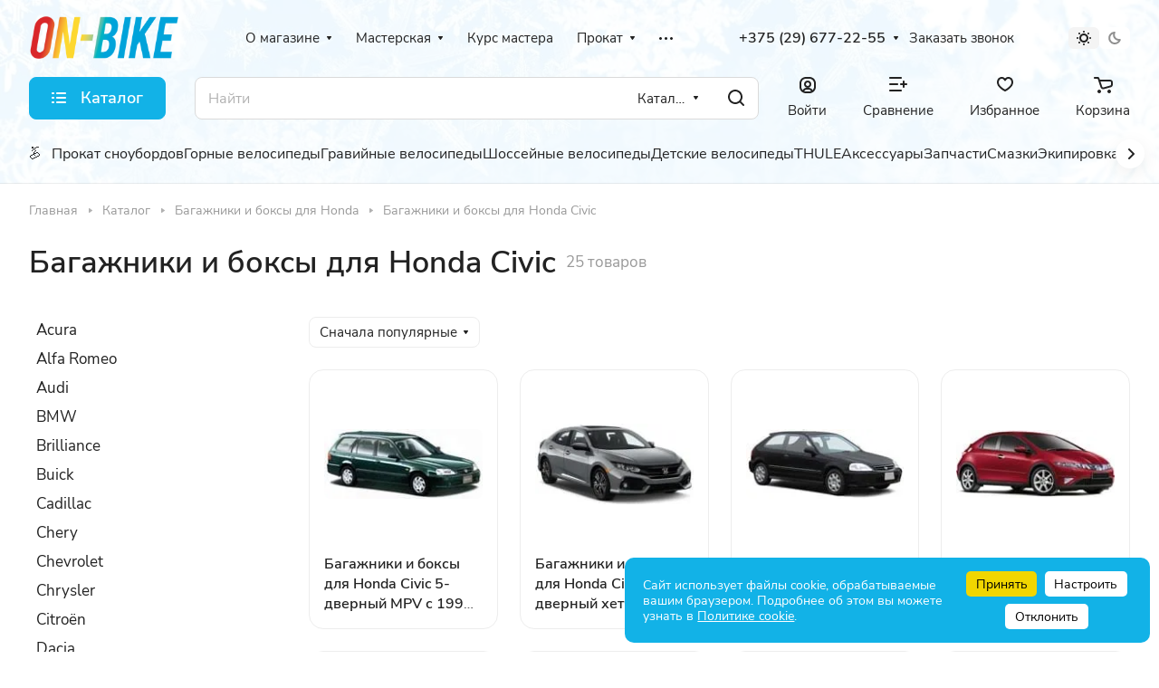

--- FILE ---
content_type: text/html; charset=UTF-8
request_url: https://on-bike.by/thule/honda/honda-civic/
body_size: 61879
content:
<!DOCTYPE html>
<html xmlns="http://www.w3.org/1999/xhtml" xml:lang="ru" lang="ru" class="  ">
	<head>
		<title>Багажники и боксы на крышу автомобиля Honda Civic | Хонда Цивик купить в Минске</title>
		<meta name="viewport" content="initial-scale=1.0, width=device-width" />
		<meta name="HandheldFriendly" content="true" />
		<meta name="yes" content="yes" />
		<meta name="apple-mobile-web-app-status-bar-style" content="black" />
		<meta name="SKYPE_TOOLBAR" content="SKYPE_TOOLBAR_PARSER_COMPATIBLE" />
		<meta http-equiv="Content-Type" content="text/html; charset=UTF-8" />
<meta name="description" content="Ищите багажник или бокс для автомобиля Honda Civic ⭐️? В нашем интернет-магазине вы можете купить багажник или бокс для Хонда Цивик ⚡️ по выгодной цене с доставкой по всей Беларуси. Звоните ✆ 375 (29) 505-11-11." />
<link href="/bitrix/js/ui/design-tokens/dist/ui.design-tokens.min.css?171785219023463" rel="stylesheet"/>
<link href="/bitrix/js/ui/fonts/opensans/ui.font.opensans.min.css?17106775972320" rel="stylesheet"/>
<link href="/bitrix/js/main/popup/dist/main.popup.bundle.min.css?175043126928056" rel="stylesheet"/>
<link href="/bitrix/js/intranet/intranet-common.min.css?173288805361199" rel="stylesheet"/>
<link href="/bitrix/cache/css/s1/aspro-lite/page_19740a40f50ad8f0120878305da485af/page_19740a40f50ad8f0120878305da485af_v1.css?176917248829273" rel="stylesheet"/>
<link href="/bitrix/cache/css/s1/aspro-lite/default_e6ef9c03cd78ea2da2f44fed310b3fcf/default_e6ef9c03cd78ea2da2f44fed310b3fcf_v1.css?17691724733281" rel="stylesheet"/>
<link href="/bitrix/cache/css/s1/aspro-lite/default_336fb6b42caf79ef282ffb50bebba060/default_336fb6b42caf79ef282ffb50bebba060_v1.css?176917248813281" rel="stylesheet"/>
<link href="/bitrix/cache/css/s1/aspro-lite/default_cdce9d6eb2ab9473efdf3e6852d8c798/default_cdce9d6eb2ab9473efdf3e6852d8c798_v1.css?176917247325035" rel="stylesheet"/>
<link href="/bitrix/cache/css/s1/aspro-lite/default_72d4ebd485e46049bfa441f9f9825cac/default_72d4ebd485e46049bfa441f9f9825cac_v1.css?17691724452156" rel="stylesheet"/>
<link href="/bitrix/cache/css/s1/aspro-lite/template_f4839f5eacfcc1010a883b6f674473f0/template_f4839f5eacfcc1010a883b6f674473f0_v1.css?1769172445239384" rel="stylesheet" data-template-style="true"/>
<script>if(!window.BX)window.BX={};if(!window.BX.message)window.BX.message=function(mess){if(typeof mess==='object'){for(let i in mess) {BX.message[i]=mess[i];} return true;}};</script>
<script>(window.BX||top.BX).message({"JS_CORE_LOADING":"Загрузка...","JS_CORE_NO_DATA":"- Нет данных -","JS_CORE_WINDOW_CLOSE":"Закрыть","JS_CORE_WINDOW_EXPAND":"Развернуть","JS_CORE_WINDOW_NARROW":"Свернуть в окно","JS_CORE_WINDOW_SAVE":"Сохранить","JS_CORE_WINDOW_CANCEL":"Отменить","JS_CORE_WINDOW_CONTINUE":"Продолжить","JS_CORE_H":"ч","JS_CORE_M":"м","JS_CORE_S":"с","JSADM_AI_HIDE_EXTRA":"Скрыть лишние","JSADM_AI_ALL_NOTIF":"Показать все","JSADM_AUTH_REQ":"Требуется авторизация!","JS_CORE_WINDOW_AUTH":"Войти","JS_CORE_IMAGE_FULL":"Полный размер"});</script>

<script src="/bitrix/js/main/core/core.min.js?1768824601242882"></script>

<script>BX.Runtime.registerExtension({"name":"main.core","namespace":"BX","loaded":true});</script>
<script>BX.setJSList(["\/bitrix\/js\/main\/core\/core_ajax.js","\/bitrix\/js\/main\/core\/core_promise.js","\/bitrix\/js\/main\/polyfill\/promise\/js\/promise.js","\/bitrix\/js\/main\/loadext\/loadext.js","\/bitrix\/js\/main\/loadext\/extension.js","\/bitrix\/js\/main\/polyfill\/promise\/js\/promise.js","\/bitrix\/js\/main\/polyfill\/find\/js\/find.js","\/bitrix\/js\/main\/polyfill\/includes\/js\/includes.js","\/bitrix\/js\/main\/polyfill\/matches\/js\/matches.js","\/bitrix\/js\/ui\/polyfill\/closest\/js\/closest.js","\/bitrix\/js\/main\/polyfill\/fill\/main.polyfill.fill.js","\/bitrix\/js\/main\/polyfill\/find\/js\/find.js","\/bitrix\/js\/main\/polyfill\/matches\/js\/matches.js","\/bitrix\/js\/main\/polyfill\/core\/dist\/polyfill.bundle.js","\/bitrix\/js\/main\/core\/core.js","\/bitrix\/js\/main\/polyfill\/intersectionobserver\/js\/intersectionobserver.js","\/bitrix\/js\/main\/lazyload\/dist\/lazyload.bundle.js","\/bitrix\/js\/main\/polyfill\/core\/dist\/polyfill.bundle.js","\/bitrix\/js\/main\/parambag\/dist\/parambag.bundle.js"]);
</script>
<script>BX.Runtime.registerExtension({"name":"intranet.design-tokens.bitrix24","namespace":"window","loaded":true});</script>
<script>BX.Runtime.registerExtension({"name":"ui.design-tokens","namespace":"window","loaded":true});</script>
<script>BX.Runtime.registerExtension({"name":"ui.fonts.opensans","namespace":"window","loaded":true});</script>
<script>BX.Runtime.registerExtension({"name":"main.popup","namespace":"BX.Main","loaded":true});</script>
<script>BX.Runtime.registerExtension({"name":"popup","namespace":"window","loaded":true});</script>
<script>BX.Runtime.registerExtension({"name":"pull.protobuf","namespace":"BX","loaded":true});</script>
<script>BX.Runtime.registerExtension({"name":"rest.client","namespace":"window","loaded":true});</script>
<script>(window.BX||top.BX).message({"pull_server_enabled":"Y","pull_config_timestamp":1750165162,"shared_worker_allowed":"Y","pull_guest_mode":"Y","pull_guest_user_id":-5009421,"pull_worker_mtime":1745412685});(window.BX||top.BX).message({"PULL_OLD_REVISION":"Для продолжения корректной работы с сайтом необходимо перезагрузить страницу."});</script>
<script>BX.Runtime.registerExtension({"name":"pull.client","namespace":"BX","loaded":true});</script>
<script>BX.Runtime.registerExtension({"name":"pull","namespace":"window","loaded":true});</script>
<script>BX.Runtime.registerExtension({"name":"aspro_cookie","namespace":"window","loaded":true});</script>
<script>BX.Runtime.registerExtension({"name":"aspro_metrika.goals","namespace":"window","loaded":true});</script>
<script>BX.Runtime.registerExtension({"name":"aspro_logo","namespace":"window","loaded":true});</script>
<script>(window.BX||top.BX).message({"ADD_BASKET_PROPS_TITLE":"Выберите свойства, добавляемые в корзину","ADD_BASKET_PROPS_BUTTON_TITLE":"Выбрать"});</script>
<script>BX.Runtime.registerExtension({"name":"aspro_item_action","namespace":"window","loaded":true});</script>
<script>(window.BX||top.BX).message({"NOTICE_ADDED2CART":"В корзине","NOTICE_CLOSE":"Закрыть","NOTICE_MORE":"и ещё #COUNT# #PRODUCTS#","NOTICE_PRODUCT0":"товаров","NOTICE_PRODUCT1":"товар","NOTICE_PRODUCT2":"товара","NOTICE_ERROR":"Ошибка","NOTICE_REQUEST_ERROR":"Ошибка запроса","NOTICE_AUTHORIZED":"Вы успешно авторизовались","NOTICE_ADDED2COMPARE":"В сравнении","NOTICE_ADDED2FAVORITE":"В избранном","NOTICE_ADDED2SUBSCRIBE":"Вы подписались","NOTICE_REMOVED_FROM_COMPARE":"Удалено из сравнения","NOTICE_REMOVED_FROM_FAVORITE":"Удалено из избранного","NOTICE_REMOVED_FROM_SUBSCRIBE":"Удалено из подписки"});</script>
<script>BX.Runtime.registerExtension({"name":"aspro_notice","namespace":"window","loaded":true});</script>
<script>BX.Runtime.registerExtension({"name":"aspro_scroll_to_top","namespace":"window","loaded":true});</script>
<script>BX.Runtime.registerExtension({"name":"aspro_dropdown_select","namespace":"window","loaded":true});</script>
<script>BX.Runtime.registerExtension({"name":"aspro_menu_aim","namespace":"window","loaded":true});</script>
<script>BX.Runtime.registerExtension({"name":"aspro_menu_many_items","namespace":"window","loaded":true});</script>
<script>(window.BX||top.BX).message({"CT_BST_SEARCH_BUTTON2":"Найти","SEARCH_IN_SITE_FULL":"По всему сайту","SEARCH_IN_SITE":"Везде","SEARCH_IN_CATALOG_FULL":"По каталогу","SEARCH_IN_CATALOG":"Каталог"});</script>
<script>BX.Runtime.registerExtension({"name":"aspro_searchtitle","namespace":"window","loaded":true});</script>
<script>BX.Runtime.registerExtension({"name":"aspro_drag_scroll","namespace":"window","loaded":true});</script>
<script>BX.Runtime.registerExtension({"name":"aspro_chip","namespace":"window","loaded":true});</script>
<script>BX.Runtime.registerExtension({"name":"aspro_landings_list","namespace":"window","loaded":true});</script>
<script>BX.Runtime.registerExtension({"name":"aspro_alphanumeric","namespace":"window","loaded":true});</script>
<script>BX.Runtime.registerExtension({"name":"aspro_toggle_panel","namespace":"window","loaded":true});</script>
<script>BX.Runtime.registerExtension({"name":"aspro_catalog","namespace":"window","loaded":true});</script>
<script>BX.Runtime.registerExtension({"name":"aspro_catalog_block","namespace":"window","loaded":true});</script>
<script>BX.Runtime.registerExtension({"name":"aspro_rating","namespace":"window","loaded":true});</script>
<script>BX.Runtime.registerExtension({"name":"aspro_select_offer_load","namespace":"window","loaded":true});</script>
<script>BX.Runtime.registerExtension({"name":"aspro_filter_panel","namespace":"window","loaded":true});</script>
<script>BX.Runtime.registerExtension({"name":"aspro_smart_filter.ui","namespace":"window","loaded":true});</script>
<script>BX.Runtime.registerExtension({"name":"aspro_animate","namespace":"window","loaded":true});</script>
<script>BX.Runtime.registerExtension({"name":"aspro_smart_filter","namespace":"window","loaded":true});</script>
<script>BX.Runtime.registerExtension({"name":"aspro_viewed","namespace":"window","loaded":true});</script>
<script>BX.Runtime.registerExtension({"name":"aspro_swiper_init","namespace":"window","loaded":true});</script>
<script>BX.Runtime.registerExtension({"name":"aspro_swiper","namespace":"window","loaded":true});</script>
<script>BX.Runtime.registerExtension({"name":"aspro_prices","namespace":"window","loaded":true});</script>
<script>BX.Runtime.registerExtension({"name":"aspro_stickers","namespace":"window","loaded":true});</script>
<script>(window.BX||top.BX).message({"LANGUAGE_ID":"ru","FORMAT_DATE":"DD.MM.YYYY","FORMAT_DATETIME":"DD.MM.YYYY HH:MI:SS","COOKIE_PREFIX":"BITRIX_SM","SERVER_TZ_OFFSET":"10800","UTF_MODE":"Y","SITE_ID":"s1","SITE_DIR":"\/","USER_ID":"","SERVER_TIME":1769196935,"USER_TZ_OFFSET":0,"USER_TZ_AUTO":"Y","bitrix_sessid":"5a02560d47932dd422e1ef6341d8f2c1"});</script>


<script src="/bitrix/js/main/popup/dist/main.popup.bundle.min.js?176882460167515"></script>
<script src="/bitrix/js/pull/protobuf/protobuf.js?1710677603274055"></script>
<script src="/bitrix/js/pull/protobuf/model.min.js?171067760314190"></script>
<script src="/bitrix/js/rest/client/rest.client.min.js?17106775999240"></script>
<script src="/bitrix/js/pull/client/pull.client.min.js?174609884949849"></script>
<script src="/bitrix/js/main/ajax.min.js?171067760222194"></script>
<script>BX.setJSList(["\/bitrix\/templates\/aspro-lite\/components\/aspro\/smartseo.tags\/lite\/script.js","\/bitrix\/templates\/aspro-lite\/js\/jquery.history.js","\/bitrix\/templates\/aspro-lite\/js\/mobile.min.js","\/bitrix\/templates\/aspro-lite\/js\/smart-filter.min.js","\/bitrix\/components\/aspro\/developer.lite\/templates\/.default\/script.js","\/bitrix\/components\/aspro\/marketing.popup.lite\/templates\/.default\/script.js","\/bitrix\/templates\/aspro-lite\/js\/observer.js","\/bitrix\/templates\/aspro-lite\/js\/lite.bootstrap.js","\/bitrix\/templates\/aspro-lite\/vendor\/jquery.cookie.js","\/bitrix\/templates\/aspro-lite\/vendor\/jquery.validate.min.js","\/bitrix\/templates\/aspro-lite\/vendor\/js\/ripple.js","\/bitrix\/templates\/aspro-lite\/js\/detectmobilebrowser.js","\/bitrix\/templates\/aspro-lite\/js\/matchMedia.js","\/bitrix\/templates\/aspro-lite\/js\/jquery.actual.min.js","\/bitrix\/templates\/aspro-lite\/js\/jquery-ui.min.js","\/bitrix\/templates\/aspro-lite\/js\/jqModal.js","\/bitrix\/templates\/aspro-lite\/js\/scrollTabs.js","\/bitrix\/templates\/aspro-lite\/js\/blocks\/controls.js","\/bitrix\/templates\/aspro-lite\/js\/blocks\/dropdown-product.js","\/bitrix\/templates\/aspro-lite\/js\/blocks\/hint.js","\/bitrix\/templates\/aspro-lite\/js\/blocks\/tabs-history.js","\/bitrix\/templates\/aspro-lite\/js\/general.js","\/bitrix\/templates\/aspro-lite\/js\/custom.js","\/bitrix\/templates\/aspro-lite\/js\/metrika.goals.min.js","\/bitrix\/templates\/aspro-lite\/js\/logo.min.js","\/bitrix\/templates\/aspro-lite\/js\/item-action.min.js","\/bitrix\/templates\/aspro-lite\/js\/notice.min.js","\/bitrix\/templates\/aspro-lite\/js\/scroll_to_top.min.js","\/bitrix\/templates\/aspro-lite\/components\/bitrix\/menu\/header\/script.js","\/bitrix\/templates\/aspro-lite\/vendor\/js\/jquery.menu-aim.min.js","\/bitrix\/templates\/aspro-lite\/js\/menu_many_items.min.js","\/bitrix\/templates\/aspro-lite\/js\/phones.js","\/bitrix\/components\/aspro\/theme.selector.lite\/templates\/.default\/script.js","\/bitrix\/components\/bitrix\/search.title\/script.js","\/bitrix\/templates\/aspro-lite\/components\/bitrix\/search.title\/corp\/script.js","\/bitrix\/templates\/aspro-lite\/js\/searchtitle.min.js","\/bitrix\/templates\/aspro-lite\/js\/dragscroll.min.js","\/bitrix\/templates\/aspro-lite\/components\/bitrix\/menu\/left\/script.js","\/bitrix\/templates\/aspro-lite\/components\/bitrix\/menu\/bottom\/script.js","\/bitrix\/templates\/aspro-lite\/js\/jquery.inputmask.bundle.min.js","\/bitrix\/templates\/aspro-lite\/components\/bitrix\/catalog.smart.filter\/main_compact\/script.js","\/bitrix\/templates\/aspro-lite\/js\/jquery.alphanumeric.min.js","\/bitrix\/templates\/aspro-lite\/components\/bitrix\/catalog.section\/catalog_block_thule\/script.js","\/bitrix\/templates\/aspro-lite\/js\/select_offer_load.min.js","\/bitrix\/components\/aspro\/catalog.viewed.lite\/templates\/main\/script.js","\/bitrix\/templates\/aspro-lite\/js\/viewed.min.js","\/bitrix\/templates\/aspro-lite\/js\/slider.swiper.min.js","\/bitrix\/templates\/aspro-lite\/vendor\/js\/carousel\/swiper\/swiper-bundle.min.js"]);</script>
<script>BX.setCSSList(["\/bitrix\/templates\/aspro-lite\/components\/bitrix\/catalog\/main_thule\/style.css","\/bitrix\/templates\/aspro-lite\/css\/chip.min.css","\/bitrix\/templates\/aspro-lite\/css\/landings-list.min.css","\/bitrix\/templates\/aspro-lite\/components\/bitrix\/news.list\/banners\/style.css","\/bitrix\/components\/aspro\/smartseo.content\/templates\/.default\/style.css","\/bitrix\/templates\/aspro-lite\/css\/filter-panel.min.css","\/bitrix\/templates\/aspro-lite\/css\/smart-filter.min.css","\/bitrix\/templates\/aspro-lite\/css\/animation\/animation_ext.min.css","\/bitrix\/components\/aspro\/developer.lite\/templates\/.default\/style.css","\/bitrix\/components\/aspro\/marketing.popup.lite\/templates\/.default\/style.css","\/bitrix\/templates\/aspro-lite\/css\/fonts\/nunito-sans\/css\/nunito-sans.min.css","\/bitrix\/templates\/aspro-lite\/css\/lite.bootstrap.css","\/bitrix\/templates\/aspro-lite\/vendor\/css\/ripple.css","\/bitrix\/templates\/aspro-lite\/css\/buttons.css","\/bitrix\/templates\/aspro-lite\/css\/svg.css","\/bitrix\/templates\/aspro-lite\/css\/header.css","\/bitrix\/templates\/aspro-lite\/css\/footer.css","\/bitrix\/templates\/aspro-lite\/css\/mobile-header.css","\/bitrix\/templates\/aspro-lite\/css\/mobile-menu.css","\/bitrix\/templates\/aspro-lite\/css\/header-fixed.css","\/bitrix\/templates\/aspro-lite\/css\/page-title-breadcrumb-pagination.css","\/bitrix\/templates\/aspro-lite\/css\/social-icons.css","\/bitrix\/templates\/aspro-lite\/css\/left-menu.css","\/bitrix\/templates\/aspro-lite\/css\/tabs.css","\/bitrix\/templates\/aspro-lite\/css\/bg-banner.css","\/bitrix\/templates\/aspro-lite\/css\/item-views.css","\/bitrix\/templates\/aspro-lite\/css\/blocks\/cross.css","\/bitrix\/templates\/aspro-lite\/css\/blocks\/dark-light-theme.css","\/bitrix\/templates\/aspro-lite\/css\/blocks\/flexbox.css","\/bitrix\/templates\/aspro-lite\/css\/blocks\/grid-list.css","\/bitrix\/templates\/aspro-lite\/css\/blocks\/gutters.css","\/bitrix\/templates\/aspro-lite\/css\/blocks\/hint.css","\/bitrix\/templates\/aspro-lite\/css\/blocks\/images.css","\/bitrix\/templates\/aspro-lite\/css\/blocks\/line-block.css","\/bitrix\/templates\/aspro-lite\/css\/blocks\/mobile-scrolled.css","\/bitrix\/templates\/aspro-lite\/css\/blocks\/popup.css","\/bitrix\/templates\/aspro-lite\/css\/blocks\/prices.css","\/bitrix\/templates\/aspro-lite\/css\/blocks\/scroller.css","\/bitrix\/templates\/aspro-lite\/css\/blocks\/social-list.css","\/bitrix\/templates\/aspro-lite\/css\/blocks\/sticker.css","\/bitrix\/templates\/aspro-lite\/css\/blocks\/sticky.css","\/bitrix\/templates\/.default\/ajax\/ajax.css","\/bitrix\/templates\/aspro-lite\/css\/item-action.min.css","\/bitrix\/templates\/aspro-lite\/css\/notice.min.css","\/bitrix\/templates\/aspro-lite\/css\/scroll_to_top.min.css","\/bitrix\/templates\/aspro-lite\/components\/bitrix\/menu\/header\/style.css","\/bitrix\/templates\/aspro-lite\/css\/dropdown-select.min.css","\/bitrix\/templates\/aspro-lite\/css\/menu_many_items.min.css","\/bitrix\/components\/aspro\/theme.selector.lite\/templates\/.default\/style.css","\/bitrix\/templates\/aspro-lite\/components\/bitrix\/search.title\/corp\/style.css","\/bitrix\/templates\/aspro-lite\/css\/dragscroll.min.css","\/bitrix\/templates\/aspro-lite\/components\/bitrix\/breadcrumb\/main\/style.css","\/bitrix\/templates\/aspro-lite\/components\/bitrix\/menu\/bottom\/style.css","\/bitrix\/templates\/aspro-lite\/styles.css","\/bitrix\/templates\/aspro-lite\/template_styles.css","\/bitrix\/templates\/aspro-lite\/css\/form.css","\/bitrix\/templates\/aspro-lite\/css\/colored.css","\/bitrix\/templates\/aspro-lite\/css\/responsive.css","\/bitrix\/templates\/aspro-lite\/css\/custom.css","\/bitrix\/templates\/aspro-lite\/components\/bitrix\/catalog.smart.filter\/main_compact\/style.css","\/bitrix\/templates\/aspro-lite\/css\/toggle-panel.min.css","\/bitrix\/templates\/aspro-lite\/components\/bitrix\/catalog.section\/catalog_block_thule\/style.css","\/bitrix\/templates\/aspro-lite\/css\/catalog.min.css","\/bitrix\/templates\/aspro-lite\/css\/catalog-block.min.css","\/bitrix\/templates\/aspro-lite\/css\/rating.min.css","\/bitrix\/components\/aspro\/catalog.viewed.lite\/templates\/main\/style.css","\/bitrix\/templates\/aspro-lite\/vendor\/css\/carousel\/swiper\/swiper-bundle.min.css","\/bitrix\/templates\/aspro-lite\/css\/slider.swiper.min.css","\/bitrix\/templates\/aspro-lite\/css\/slider.min.css","\/bitrix\/templates\/aspro-lite\/css\/blocks\/prices.min.css","\/bitrix\/templates\/aspro-lite\/css\/blocks\/sticker.min.css","\/bitrix\/templates\/aspro-lite\/css\/bottom-icons-panel.css"]);</script>
<script>
					(function () {
						"use strict";

						var counter = function ()
						{
							var cookie = (function (name) {
								var parts = ("; " + document.cookie).split("; " + name + "=");
								if (parts.length == 2) {
									try {return JSON.parse(decodeURIComponent(parts.pop().split(";").shift()));}
									catch (e) {}
								}
							})("BITRIX_CONVERSION_CONTEXT_s1");

							if (cookie && cookie.EXPIRE >= BX.message("SERVER_TIME"))
								return;

							var request = new XMLHttpRequest();
							request.open("POST", "/bitrix/tools/conversion/ajax_counter.php", true);
							request.setRequestHeader("Content-type", "application/x-www-form-urlencoded");
							request.send(
								"SITE_ID="+encodeURIComponent("s1")+
								"&sessid="+encodeURIComponent(BX.bitrix_sessid())+
								"&HTTP_REFERER="+encodeURIComponent(document.referrer)
							);
						};

						if (window.frameRequestStart === true)
							BX.addCustomEvent("onFrameDataReceived", counter);
						else
							BX.ready(counter);
					})();
				</script>
<script>BX.message({'JS_REQUIRED':'Заполните это поле!','JS_FORMAT':'Неверный формат!','JS_FILE_EXT':'Недопустимое расширение файла!','JS_PASSWORD_COPY':'Пароли не совпадают!','JS_PASSWORD_LENGTH':'Минимум 6 символов!','JS_ERROR':'Неверно заполнено поле!','JS_FILE_SIZE':'Максимальный размер 5мб!','JS_FILE_BUTTON_NAME':'Выберите файл','JS_FILE_DEFAULT':'Файл не найден','JS_DATE':'Некорректная дата!','JS_DATETIME':'Некорректная дата/время!','JS_REQUIRED_LICENSES':'Согласитесь с условиями','S_CALLBACK':'Заказать звонок','S_QUESTION':'Задать вопрос','S_ASK_QUESTION':'Задать вопрос','S_FEEDBACK':'Оставить отзыв','ERROR_INCLUDE_MODULE_DIGITAL_TITLE':'Ошибка подключения модуля &laquo;Аспро: ЛайтШоп&raquo;','ERROR_INCLUDE_MODULE_DIGITAL_TEXT':'Ошибка подключения модуля &laquo;Аспро: ЛайтШоп&raquo;.<br />Пожалуйста установите модуль и повторите попытку','S_SERVICES':'Наши услуги','S_SERVICES_SHORT':'Услуги','S_TO_ALL_SERVICES':'Все услуги','S_CATALOG':'Каталог товаров','S_CATALOG_SHORT':'Каталог','S_TO_ALL_CATALOG':'Весь каталог','S_CATALOG_FAVORITES':'Наши товары','S_CATALOG_FAVORITES_SHORT':'Товары','S_NEWS':'Новости','S_TO_ALL_NEWS':'Все новости','S_COMPANY':'О компании','S_OTHER':'Прочее','S_CONTENT':'Контент','T_JS_ARTICLE':'Артикул: ','T_JS_NAME':'Наименование: ','T_JS_PRICE':'Цена: ','T_JS_QUANTITY':'Количество: ','T_JS_SUMM':'Сумма: ','FANCY_CLOSE':'Закрыть','FANCY_NEXT':'Вперед','FANCY_PREV':'Назад','CUSTOM_COLOR_CHOOSE':'Выбрать','CUSTOM_COLOR_CANCEL':'Отмена','S_MOBILE_MENU':'Меню','DIGITAL_T_MENU_BACK':'Назад','DIGITAL_T_MENU_CALLBACK':'Обратная связь','DIGITAL_T_MENU_CONTACTS_TITLE':'Будьте на связи','TITLE_BASKET':'В корзине товаров на #SUMM#','BASKET_SUMM':'#SUMM#','EMPTY_BASKET':'Корзина пуста','TITLE_BASKET_EMPTY':'Корзина пуста','BASKET':'Корзина','SEARCH_TITLE':'Поиск','SOCIAL_TITLE':'Оставайтесь на связи','LOGIN':'Войти','MY_CABINET':'Кабинет','SUBSCRIBE_TITLE':'Будьте всегда в курсе','HEADER_SCHEDULE':'Время работы','SEO_TEXT':'SEO описание','COMPANY_IMG':'Картинка компании','COMPANY_TEXT':'Описание компании','JS_RECAPTCHA_ERROR':'Пройдите проверку','JS_PROCESSING_ERROR':'Согласитесь с условиями!','CONFIG_SAVE_SUCCESS':'Настройки сохранены','CONFIG_SAVE_FAIL':'Ошибка сохранения настроек','CLEAR_FILE':'Отменить','ALL_SECTIONS_PROJECT':'Все проекты','RELOAD_PAGE':'Обновить страницу','REFRESH':'Поменять картинку','RECAPTCHA_TEXT':'Подтвердите, что вы не робот','SHOW':'Еще','HIDE':'Скрыть','FILTER_EXPAND_VALUES':'Показать все','FILTER_HIDE_VALUES':'Свернуть','COUNTDOWN_SEC':'сек','COUNTDOWN_MIN':'мин','COUNTDOWN_HOUR':'час','COUNTDOWN_DAY0':'дн','COUNTDOWN_DAY1':'дн','COUNTDOWN_DAY2':'дн','COUNTDOWN_WEAK0':'Недель','COUNTDOWN_WEAK1':'Неделя','COUNTDOWN_WEAK2':'Недели','COUNTDOWN_MONTH0':'Месяцев','COUNTDOWN_MONTH1':'Месяц','COUNTDOWN_MONTH2':'Месяца','COUNTDOWN_YEAR0':'Лет','COUNTDOWN_YEAR1':'Год','COUNTDOWN_YEAR2':'Года','COUNTDOWN_COMPACT_SEC':'с','COUNTDOWN_COMPACT_MIN':'м','COUNTDOWN_COMPACT_HOUR':'ч','COUNTDOWN_COMPACT_DAY':'д','COUNTDOWN_COMPACT_WEAK':'н','COUNTDOWN_COMPACT_MONTH':'м','COUNTDOWN_COMPACT_YEAR0':'л','COUNTDOWN_COMPACT_YEAR1':'г','BASKET_PRINT_BUTTON':'Распечатать','BASKET_CLEAR_ALL_BUTTON':'Очистить','BASKET_QUICK_ORDER_BUTTON':'Быстрый заказ','BASKET_CONTINUE_BUTTON':'Продолжить покупки','BASKET_ORDER_BUTTON':'Оформить заказ','SHARE_BUTTON':'Поделиться','BASKET_CHANGE_TITLE':'Ваш заказ','BASKET_CHANGE_LINK':'Изменить','MORE_INFO_SKU':'Купить','ITEM_ECONOMY':'Экономия','ITEM_ARTICLE':'Артикул: ','JS_FORMAT_ORDER':'имеет неверный формат','JS_BASKET_COUNT_TITLE':'В корзине товаров на SUMM','POPUP_VIDEO':'Видео','POPUP_GIFT_TEXT':'Нашли что-то особенное? Намекните другу о подарке!','ORDER_FIO_LABEL':'Ф.И.О.','ORDER_PHONE_LABEL':'Телефон','ORDER_REGISTER_BUTTON':'Регистрация','PRICES_TYPE':'Варианты цен','FILTER_HELPER_VALUES':' знач.','SHOW_MORE_SCU_MAIN':'Еще #COUNT#','SHOW_MORE_SCU_1':'предложение','SHOW_MORE_SCU_2':'предложения','SHOW_MORE_SCU_3':'предложений','PARENT_ITEM_NOT_FOUND':'Не найден основной товар для услуги в корзине. Обновите страницу и попробуйте снова.','S_FAVORITE':'Избранное','S_COMPARE':'Сравнение'})</script>
<link rel="manifest" href="/manifest.json">
<link rel="apple-touch-icon" sizes="192x192" href="/upload/dev2fun.imagecompress/webp/CLite/cec/8shsf5hy59745gs14yu8rlgnim99xyor.webp">
<style>html {--border-radius:8px;--theme-base-color:#12b2e7;--theme-base-opacity-color:#12b2e71a;--theme-more-color:#fd9c12;--theme-outer-border-radius:16px;--theme-text-transform:none;--theme-letter-spacing:normal;--theme-button-font-size:0%;--theme-button-padding-2px:0%;--theme-button-padding-1px:0%;--theme-more-color-hue:35;--theme-more-color-saturation:98%;--theme-more-color-lightness:53%;--theme-base-color-hue:195;--theme-base-color-saturation:86%;--theme-base-color-lightness:49%;--theme-lightness-hover-diff:6%;}</style>
<style>html {font-size:17px;--theme-font-family:Nunito Sans;--theme-font-title-family:Nunito Sans;--theme-font-title-weight:600;}</style>
<style>html {--theme-page-width: 1500px;--theme-page-width-padding: 32px}</style>

			<script src="/bitrix/templates/aspro-lite/js/app.min.js?17350481852299"></script>
			<script data-skip-moving="true" src="/bitrix/js/main/jquery/jquery-3.6.0.min.js"></script>
			<script data-skip-moving="true" src="/bitrix/templates/aspro-lite/js/speed.min.js?=1723467672"></script>
		
<link href="/bitrix/templates/aspro-lite/css/print.min.css?171067757612929" data-template-style="true" rel="stylesheet" media="print">
<script>window.lazySizesConfig = window.lazySizesConfig || {};lazySizesConfig.loadMode = 1;lazySizesConfig.expand = 200;lazySizesConfig.expFactor = 1;lazySizesConfig.hFac = 0.1;window.lazySizesConfig.loadHidden = false;</script>
<script src="/bitrix/templates/aspro-lite/vendor/lazysizes.min.js" data-skip-moving="true" defer=""></script>
<script src="/bitrix/templates/aspro-lite/vendor/ls.unveilhooks.min.js" data-skip-moving="true" defer=""></script>
<link rel="shortcut icon" href="/upload/dev2fun.imagecompress/webp/favicon.webp" type="image/png" />
<link rel="apple-touch-icon" sizes="180x180" href="/upload/dev2fun.imagecompress/webp/CLite/0c8/238efc0y79wa0grtdc8p1ywv5kh1srob.webp" />
<meta property="og:title" content="Багажники и боксы на крышу автомобиля Honda Civic | Хонда Цивик купить в Минске" />
<meta property="og:type" content="website" />
<meta property="og:image" content="https://on-bike.by:443/upload/dev2fun.imagecompress/webp/CLite/ceb/h0htqkcw85hh2g7w28wims5dyfd4crv0/logo_w_gradient.webp" />
<link rel="image_src" href="https://on-bike.by:443/upload/dev2fun.imagecompress/webp/CLite/ceb/h0htqkcw85hh2g7w28wims5dyfd4crv0/logo_w_gradient.webp"  />
<meta property="og:url" content="https://on-bike.by:443/thule/honda/honda-civic/" />
<meta property="og:description" content="Ищите багажник или бокс для автомобиля Honda Civic ⭐️? В нашем интернет-магазине вы можете купить багажник или бокс для Хонда Цивик ⚡️ по выгодной цене с доставкой по всей Беларуси. Звоните ✆ 375 (29) 505-11-11." />
<style>
/* Badge (icon + text) в правом нижнем углу превью */
.rushstudio-aivideo-badge {
	position: absolute;
	right: 8px;
	bottom: 8px;
	z-index: 10;
	display: inline-flex;
	align-items: center;
	gap: 8px;
	padding: 6px 10px;
	background: rgba(0,0,0,0.6);
	color: #fff;
	font-size: 13px;
	line-height: 1;
	border-radius: 18px;
	cursor: default;
	user-select: none;
	box-shadow: 0 2px 6px rgba(0,0,0,0.4);
	transition: opacity 0.18s ease, transform 0.18s ease;
}

/* Сам "иконка-плеер" слева в бейдже */
.rushstudio-aivideo-badge .icon {
	width: 18px;
	height: 18px;
	display: inline-flex;
	align-items: center;
	justify-content: center;
	background: rgba(255,255,255,0.12);
	border-radius: 50%;
	flex: 0 0 18px;
	box-shadow: 0 1px 2px rgba(0,0,0,0.25) inset;
}

/* Треугольник-плей внутри */
.rushstudio-aivideo-badge .icon svg {
	width: 10px;
	height: 10px;
	fill: #fff;
}

/* Пульсационная анимация иконки */
@keyframes rsav-pulse {
	0% { transform: scale(1); opacity: 1; }
	50% { transform: scale(1.08); opacity: 0.6; }
	100% { transform: scale(1); opacity: 1; }
}
.rushstudio-aivideo-badge .icon {
	animation: rsav-pulse 1.6s infinite ease-in-out;
}

/* Скрытие бейджа (используется при hover) */
.rushstudio-aivideo-badge.hidden {
	opacity: 0;
	transform: translateY(6px) scale(0.98);
	pointer-events: none;
}

/* Подпись, показываемая во время воспроизведения видео */
.rushstudio-aivideo-caption {
	position: absolute;
	left: 0;
	right: 0;
	bottom: 16px; /* чуть выше бейджа */
	z-index: 12;
	text-align: center;
	font-size: 11px;
	color: rgba(255,255,255,0.92);
	font-style: italic;
	padding: 2px 12px;
	pointer-events: none;
	opacity: 0;
	transition: opacity 0.18s ease;
	text-shadow: 0 1px 2px rgba(0,0,0,0.6);
	line-height: 1.1;
}

/* Немного корректируем для маленьких экранов */
@media (max-width: 520px) {
	.rushstudio-aivideo-badge { font-size: 12px; padding: 5px 8px; right: 6px; bottom: 6px; }
	.rushstudio-aivideo-badge .icon { width: 16px; height: 16px; }
	.rushstudio-aivideo-caption { font-size: 10px; bottom: 34px; padding: 0 8px; }
}
</style>

<script>
(function(){
	// Включена ли подпись (передаётся из настроек)
	var showCaptionEnabled = true;

	// Общая функция инициализации/перезапуска
	function initRushStudioAiVideo() {
		try {
			var meta = document.querySelector('meta[itemprop="sku"][content]');
			if (!meta) return;
			var sku = meta.getAttribute('content');
			if (!sku) return;

			var endpoint = '/bitrix/tools/rushstudio_aivideo_get.php?sku=' + encodeURIComponent(sku) +
						   '&iblock=' + encodeURIComponent(18) +
						   '&prop=' + encodeURIComponent('AI_VIDEO');
			fetch(endpoint, {credentials: 'same-origin'})
				.then(function(response){ return response.json(); })
				.then(function(data){
					if (!data || !data.success || !data.video) return;

					// Пытаемся найти контейнер сначала по #big-photo-0, если нет — по #photo-0
					var container = document.querySelector('#big-photo-0') || document.querySelector('#photo-0');
					if (!container) return;

					var url = data.video;

					// Найдём существующую картинку-превью, если есть
					var existingImg = container.querySelector('img');
					var poster = '';
					if (existingImg) {
						poster = existingImg.getAttribute('src') || existingImg.getAttribute('data-src') || '';
					}

					// Очищаем контейнер и создаём wrapper
					while (container.firstChild) container.removeChild(container.firstChild);

					var wrapper = document.createElement('div');
					wrapper.style.position = 'relative';
					wrapper.style.width = '100%';
					wrapper.style.height = '100%';
					wrapper.style.overflow = 'hidden';
					wrapper.className = 'rushstudio-aivideo-wrapper';

					// Создаём img (превью)
					var img = document.createElement('img');
					img.className = 'rushstudio-aivideo-poster';
					img.style.width = '100%';
					img.style.height = '100%';
					img.style.objectFit = 'contain';
					img.style.display = 'block';
					img.style.position = 'relative';
					img.style.zIndex = '1';
					img.style.transition = 'opacity 0.2s ease';
					img.style.opacity = '1';
					if (poster) {
						img.src = poster;
					} else {
						img.alt = '';
					}

					// Создаём video
					var video = document.createElement('video');
					video.id = 'convert_video_html5_api';
					video.className = 'rushstudio-aivideo-video detail-gallery-big__picture';
					video.style.position = 'absolute';
					video.style.top = '0';
					video.style.left = '0';
					video.style.width = '100%';
					video.style.height = '100%';
					video.style.objectFit = 'contain';
					video.style.zIndex = '2';
					video.style.transition = 'opacity 0.2s ease';
					video.style.opacity = '0';
					video.style.pointerEvents = 'none';
					video.setAttribute('preload', 'metadata');
					video.setAttribute('tabindex', '-1');
					video.setAttribute('playsinline', '');
					video.setAttribute('loop', '');
					// Для автозапуска на мобильных часто необходимо muted
					video.muted = true;
					video.autoplay = false;

					var source = document.createElement('source');
					source.src = url;
					source.type = 'video/mp4';
					video.appendChild(source);

					// Определим, touch-устройство или нет (до создания бейджа чтобы задать текст)
					var isTouch = (('ontouchstart' in window) || navigator.maxTouchPoints > 0 || navigator.msMaxTouchPoints > 0);
					var badgeText = isTouch ? 'нажми на фото' : 'наведи на фото';

					// Добавляем бейдж (иконка + текст)
					var badge = document.createElement('div');
					badge.className = 'rushstudio-aivideo-badge';
					badge.innerHTML = '<span class="icon" aria-hidden="true">' +
									  '<svg viewBox="0 0 24 24" xmlns="http://www.w3.org/2000/svg"><path d="M8 5v14l11-7z"/></svg>' +
									  '</span>' +
									  '<span class="text">' + badgeText + '</span>';
					// Убедимся, что badge поверх всего
					badge.style.zIndex = 11;

					// Добавляем подпись (показывается только при воспроизведении), только если включено в настройках
					var caption = null;
					if (showCaptionEnabled) {
						caption = document.createElement('div');
						caption.className = 'rushstudio-aivideo-caption';
						caption.innerHTML = 'Видео сгенерировано ИИ. Могут быть неточности.';
					}

					// Добавляем элементы в wrapper
					wrapper.appendChild(img);
					wrapper.appendChild(video);
					wrapper.appendChild(badge);
					if (caption) wrapper.appendChild(caption);
					container.appendChild(wrapper);

					// Вспомогательные функции play/pause/toggle
					var showBadge = function() { badge.classList.remove('hidden'); };
					var hideBadge = function() { badge.classList.add('hidden'); };

					var showCaption = function() { if (caption) caption.style.opacity = '1'; };
					var hideCaption = function() { if (caption) caption.style.opacity = '0'; };

					var playVideo = function() {
						try {
							hideBadge();
							showCaption();
							video.style.opacity = '1';
							video.style.pointerEvents = 'auto';
							video.currentTime = 0;
							video.load();
							var p = video.play();
							if (p !== undefined) {
								p.catch(function(err) {
									try {
										video.muted = true;
										video.play().catch(function(){});
									} catch(e){}
								});
							}
						} catch (e) { console && console.error && console.error('rushstudio.aivideo play error', e); }
					};
					var pauseVideo = function() {
						try {
							video.pause();
							video.style.opacity = '0';
							video.style.pointerEvents = 'none';
							showBadge();
							hideCaption();
						} catch (e) { console && console.error && console.error('rushstudio.aivideo pause error', e); }
					};
					var toggleVideo = function() {
						try {
							if (video.paused || video.readyState === 0) {
								playVideo();
							} else {
								pauseVideo();
							}
						} catch (e) { console && console.error && console.error('rushstudio.aivideo toggle error', e); }
					};

					// Desktop: hover поведение
					if (!isTouch) {
						wrapper.addEventListener('mouseenter', function() { playVideo(); });
						wrapper.addEventListener('mouseleave', function() { pauseVideo(); });
						// клик по бейджу тоже запускает
						badge.addEventListener('click', function(e){ e.stopPropagation(); playVideo(); });
					} else {
						// Mobile: один тап — включить (зацикленно), второй тап — пауза
						wrapper.addEventListener('click', function(e) {
							toggleVideo();
						}, {passive: true});

						// клик по бейджу не должен всплывать, но пусть он тоже вызывает toggle
						badge.addEventListener('click', function(e){
							e.stopPropagation();
							toggleVideo();
						}, {passive: true});
					}

					// Скрываем бейдж при воспроизведении, показываем при паузе/остановке
					video.addEventListener('playing', function() {
						img.style.opacity = '0';
						hideBadge();
						showCaption();
					});
					video.addEventListener('pause', function() {
						img.style.opacity = '1';
						showBadge();
						hideCaption();
					});
					video.addEventListener('ended', function() {
						// video.loop установлен, но если всё же ended случился — показываем постер/бейдж
						img.style.opacity = '1';
						video.style.opacity = '0';
						video.style.pointerEvents = 'none';
						showBadge();
						hideCaption();
					});

				})
				.catch(function(err){
					console && console.error && console.error('rushstudio.aivideo fetch error', err);
				});
		} catch (e) {
			console && console.error && console.error('rushstudio.aivideo error', e);
		}
	}

	// Выполнить при загрузке DOM
	if (document.readyState === 'loading') {
		document.addEventListener('DOMContentLoaded', function(){ initRushStudioAiVideo(); });
	} else {
		initRushStudioAiVideo();
	}

	// Подписка на Bitrix custom event — перезапуск инициализации при смене SKU через AJAX
	try {
		if (window.BX && typeof BX.addCustomEvent === 'function') {
			BX.addCustomEvent('onFinalActionSKUInfo', function(){ initRushStudioAiVideo(); });
			BX.addCustomEvent(window, 'onFinalActionSKUInfo', function(){ initRushStudioAiVideo(); });
			BX.addCustomEvent(document, 'onFinalActionSKUInfo', function(){ initRushStudioAiVideo(); });
		}
	} catch (e) {
		console && console.error && console.error('rushstudio.aivideo BX event bind error', e);
	}

})();
</script>



<script  src="/bitrix/cache/js/s1/aspro-lite/template_5e442bff5202de4bafb661dc4ed995fb/template_5e442bff5202de4bafb661dc4ed995fb_v1.js?1769172445363913"></script>
<script  src="/bitrix/cache/js/s1/aspro-lite/page_2ba94e1fcb4559b6cda96309b0b28ae8/page_2ba94e1fcb4559b6cda96309b0b28ae8_v1.js?176917247334422"></script>
<script  src="/bitrix/cache/js/s1/aspro-lite/default_b5b36fce8bd7c5f723d90102fd9abb53/default_b5b36fce8bd7c5f723d90102fd9abb53_v1.js?176917247327723"></script>
<script  src="/bitrix/cache/js/s1/aspro-lite/default_f8c773e91c4ce41a2308e1ef7ecabc47/default_f8c773e91c4ce41a2308e1ef7ecabc47_v1.js?17691724883022"></script>
<script  src="/bitrix/cache/js/s1/aspro-lite/default_cfb138d8d4c7e9b8e9065c77e42c9069/default_cfb138d8d4c7e9b8e9065c77e42c9069_v1.js?1769172473166823"></script>

				<style>html {--header-height:210px;}</style>	</head>
	<body class=" site_s1   side_left hide_menu_page region_confirm_normal header_fill_ fixed_y mfixed_y mfixed_view_scroll_top title_position_left mmenu_leftside mheader-v1 footer-v1 fill_bg_ header-v1 title-v1 bottom-icons-panel_y with_order with_cabinet with_phones theme-light" id="main" data-site="/">
		<div class="bx_areas"><!-- Google Tag Manager -->
<script>(function(w,d,s,l,i){w[l]=w[l]||[];w[l].push({'gtm.start':
new Date().getTime(),event:'gtm.js'});var f=d.getElementsByTagName(s)[0],
j=d.createElement(s),dl=l!='dataLayer'?'&l='+l:'';j.async=true;j.src=
'https://www.googletagmanager.com/gtm.js?id='+i+dl;f.parentNode.insertBefore(j,f);
})(window,document,'script','dataLayer','GTM-WKLF3RDP');</script>
<!-- End Google Tag Manager -->

<!-- Google Tag Manager (noscript) -->
<noscript><iframe src="https://www.googletagmanager.com/ns.html?id=GTM-WKLF3RDP"
height="0" width="0" style="display:none;visibility:hidden"></iframe></noscript>
<!-- End Google Tag Manager (noscript) -->

<script>
    window.addEventListener('onBitrixLiveChat', function(event){
        var widget = event.detail.widget;
        widget.setOption('checkSameDomain', false);
    });
</script></div>

		
		<div id="panel"></div>


														<script data-skip-moving="true">
			var solutionName = 'arLiteOptions';
			var arAsproOptions = window[solutionName] = ({});
			var arAsproCounters = {};
			var arBasketItems = {};
		</script>
		<script src="/bitrix/templates/aspro-lite/js/setTheme.php?site_id=s1&site_dir=/" data-skip-moving="true"></script>
		<script>
		
		if(arAsproOptions.SITE_ADDRESS){
			arAsproOptions.SITE_ADDRESS = arAsproOptions.SITE_ADDRESS.replace(/'/g, "");
		}
		
		window.basketJSParams = window.basketJSParams || [];
				BX.message({'MIN_ORDER_PRICE_TEXT':'<b>Минимальная сумма заказа #PRICE#<\/b><br/>Пожалуйста, добавьте еще товаров в корзину','LICENSES_TEXT':'Продолжая, вы соглашаетесь с <a href=\"/include/licenses_detail.php\" target=\"_blank\">политикой конфиденциальности<\/a>'});
		arAsproOptions.PAGES.FRONT_PAGE = window[solutionName].PAGES.FRONT_PAGE = "";
		arAsproOptions.PAGES.BASKET_PAGE = window[solutionName].PAGES.BASKET_PAGE = "";
		arAsproOptions.PAGES.ORDER_PAGE = window[solutionName].PAGES.ORDER_PAGE = "";
		arAsproOptions.PAGES.PERSONAL_PAGE = window[solutionName].PAGES.PERSONAL_PAGE = "";
		arAsproOptions.PAGES.CATALOG_PAGE = window[solutionName].PAGES.CATALOG_PAGE = "";
		</script>
		<!--'start_frame_cache_options-block'-->			<script>
			var arAsproCounters = {'BASKET':{'ITEMS':[],'COUNT':'0','TITLE':'Корзина пуста'},'DELAY':{'ITEMS':[],'COUNT':'0'},'NOT_AVAILABLE':{'ITEMS':[],'COUNT':'0'},'COMPARE':{'ITEMS':[],'COUNT':'0','TITLE':'Список сравниваемых элементов'},'FAVORITE':{'ITEMS':[],'COUNT':'0','TITLE':'Избранные товары'},'SUBSCRIBE':{'ITEMS':[],'COUNT':'0','TITLE':'Подписка на товары'}};
			</script>
			<!--'end_frame_cache_options-block'-->
		<div class="body  hover_">
			<div class="body_media"></div>

						<div class="headers-container">				
				<div class="title-v1" data-ajax-block="HEADER" data-ajax-callback="headerInit">
										
<header class="header_1 header  header--narrow ">
	<div class="header__inner ">

		
		<div class="header__top-part  header__top-part--long" data-ajax-load-block="HEADER_TOP_PART">
							<div class="maxwidth-theme">
							
			<div class="header__top-inner">

				<div class="header__top-item">
					<div class="line-block line-block--40">
												<div class="logo  line-block__item no-shrinked">
							<a class="menu-light-icon-fill banner-light-icon-fill" href="/"><img src="/upload/dev2fun.imagecompress/webp/CLite/ceb/h0htqkcw85hh2g7w28wims5dyfd4crv0/logo_w_gradient.webp" alt="ON-BIKE" title="ON-BIKE" data-src="" /></a>						</div>
					</div>
				</div>

				
								<div class="header__top-item header-menu header-menu--long dotted-flex-1 hide-dotted">
					<nav class="mega-menu sliced">
							<div class="catalog_icons_">
		<div class="header-menu__wrapper">
											<div class="header-menu__item unvisible header-menu__item--first  header-menu__item--dropdown">
					<a class="header-menu__link header-menu__link--top-level light-opacity-hover fill-theme-hover banner-light-text dark_link  " href="/company/">
												<span class="header-menu__title font_14">
							О магазине						</span>
													<i class="svg inline  header-menu__wide-submenu-right-arrow fill-dark-light-block banner-light-icon-fill inline " aria-hidden="true"><svg width="7" height="5" ><use xlink:href="/bitrix/templates/aspro-lite/images/svg/arrows.svg?1723467672#down-7-5"></use></svg></i>											</a>
																<div class="header-menu__dropdown-menu dropdown-menu-wrapper dropdown-menu-wrapper--visible dropdown-menu-wrapper--woffset">
							<div class="dropdown-menu-inner rounded-x ">

								
								
								
								<ul class="header-menu__dropdown-menu-inner ">
																																								<li class="header-menu__dropdown-item  count_ ">
												<a class="font_15 dropdown-menu-item dark_link fill-dark-light-block " href="/company/index.php">
													О магазине																									</a>
																							</li>
																																																		<li class="header-menu__dropdown-item header-menu__dropdown-item--with-dropdown count_ ">
												<a class="font_15 dropdown-menu-item dark_link fill-dark-light-block " href="/help/">
													Как купить																											<i class="svg inline  header-menu__dropdown-right-arrow fill-dark-light-block inline " aria-hidden="true"><svg width="7" height="5" ><use xlink:href="/bitrix/templates/aspro-lite/images/svg/arrows.svg?1723467672#down-7-5"></use></svg></i>																									</a>
																																						<div class="header-menu__dropdown-menu header-menu__dropdown-menu--submenu dropdown-menu-wrapper dropdown-menu-wrapper--visible dropdown-menu-wrapper--woffset">
														<ul class="dropdown-menu-inner rounded-x">
																																															<li class=" header-menu__dropdown-item  ">
																	<a class="font_15 fill-dark-light-block dropdown-menu-item dark_link" href="/help/payment/">
																		Условия оплаты																																			</a>
																																	</li>
																																															<li class=" header-menu__dropdown-item  ">
																	<a class="font_15 fill-dark-light-block dropdown-menu-item dark_link" href="/help/delivery/">
																		Условия доставки																																			</a>
																																	</li>
																																															<li class=" header-menu__dropdown-item  ">
																	<a class="font_15 fill-dark-light-block dropdown-menu-item dark_link" href="/help/bonus/">
																		Бонусная программа																																			</a>
																																	</li>
																																															<li class=" header-menu__dropdown-item  ">
																	<a class="font_15 fill-dark-light-block dropdown-menu-item dark_link" href="/help/credits/">
																		Экспресс кредит																																			</a>
																																	</li>
																																															<li class=" header-menu__dropdown-item  ">
																	<a class="font_15 fill-dark-light-block dropdown-menu-item dark_link" href="/help/warranty/">
																		Гарантия на товар																																			</a>
																																	</li>
																																												</ul>
													</div>
																							</li>
																																																		<li class="header-menu__dropdown-item  count_ ">
												<a class="font_15 dropdown-menu-item dark_link fill-dark-light-block " href="/company/reviews/">
													Отзывы																									</a>
																							</li>
																																																		<li class="header-menu__dropdown-item  count_ ">
												<a class="font_15 dropdown-menu-item dark_link fill-dark-light-block " href="/contacts/">
													Контакты																									</a>
																							</li>
																											</ul>

																							</div>
						</div>
														</div>
															<div class="header-menu__item unvisible   header-menu__item--dropdown">
					<a class="header-menu__link header-menu__link--top-level light-opacity-hover fill-theme-hover banner-light-text dark_link  " href="/services/">
												<span class="header-menu__title font_14">
							Мастерская						</span>
													<i class="svg inline  header-menu__wide-submenu-right-arrow fill-dark-light-block banner-light-icon-fill inline " aria-hidden="true"><svg width="7" height="5" ><use xlink:href="/bitrix/templates/aspro-lite/images/svg/arrows.svg?1723467672#down-7-5"></use></svg></i>											</a>
																<div class="header-menu__dropdown-menu dropdown-menu-wrapper dropdown-menu-wrapper--visible dropdown-menu-wrapper--woffset">
							<div class="dropdown-menu-inner rounded-x ">

								
								
								
								<ul class="header-menu__dropdown-menu-inner ">
																																								<li class="header-menu__dropdown-item  count_ ">
												<a class="font_15 dropdown-menu-item dark_link fill-dark-light-block " href="/services/remont-velosipedov/">
													Ремонт велосипедов																									</a>
																							</li>
																																																		<li class="header-menu__dropdown-item  count_ ">
												<a class="font_15 dropdown-menu-item dark_link fill-dark-light-block " href="/services/moyka-velosipedov/">
													Мойка велосипедов																									</a>
																							</li>
																																																		<li class="header-menu__dropdown-item  count_ ">
												<a class="font_15 dropdown-menu-item dark_link fill-dark-light-block " href="/services/servis-samokatov/">
													Сервис самокатов																									</a>
																							</li>
																																																		<li class="header-menu__dropdown-item  count_ ">
												<a class="font_15 dropdown-menu-item dark_link fill-dark-light-block " href="/services/servis-lyzh-i-snoubordov/">
													Сервис лыж и сноубордов																									</a>
																							</li>
																																																		<li class="header-menu__dropdown-item  count_ ">
												<a class="font_15 dropdown-menu-item dark_link fill-dark-light-block " href="/services/zimnee-khranenie-velosipedov/">
													Зимнее хранение велосипедов																									</a>
																							</li>
																											</ul>

																							</div>
						</div>
														</div>
															<div class="header-menu__item unvisible   ">
					<a class="header-menu__link header-menu__link--top-level light-opacity-hover fill-theme-hover banner-light-text dark_link  " href="/company/school/">
												<span class="header-menu__title font_14">
							Курс мастера						</span>
											</a>
																			</div>
															<div class="header-menu__item unvisible   header-menu__item--dropdown">
					<a class="header-menu__link header-menu__link--top-level light-opacity-hover fill-theme-hover banner-light-text dark_link  " href="/prokat/">
												<span class="header-menu__title font_14">
							Прокат						</span>
													<i class="svg inline  header-menu__wide-submenu-right-arrow fill-dark-light-block banner-light-icon-fill inline " aria-hidden="true"><svg width="7" height="5" ><use xlink:href="/bitrix/templates/aspro-lite/images/svg/arrows.svg?1723467672#down-7-5"></use></svg></i>											</a>
																<div class="header-menu__dropdown-menu dropdown-menu-wrapper dropdown-menu-wrapper--visible dropdown-menu-wrapper--woffset">
							<div class="dropdown-menu-inner rounded-x ">

								
								
								
								<ul class="header-menu__dropdown-menu-inner ">
																																								<li class="header-menu__dropdown-item header-menu__dropdown-item--with-dropdown count_ ">
												<a class="font_15 dropdown-menu-item dark_link fill-dark-light-block " href="/prokat/velosipedy/">
													Велосипеды																											<i class="svg inline  header-menu__dropdown-right-arrow fill-dark-light-block inline " aria-hidden="true"><svg width="7" height="5" ><use xlink:href="/bitrix/templates/aspro-lite/images/svg/arrows.svg?1723467672#down-7-5"></use></svg></i>																									</a>
																																						<div class="header-menu__dropdown-menu header-menu__dropdown-menu--submenu dropdown-menu-wrapper dropdown-menu-wrapper--visible dropdown-menu-wrapper--woffset">
														<ul class="dropdown-menu-inner rounded-x">
																																															<li class=" header-menu__dropdown-item  ">
																	<a class="font_15 fill-dark-light-block dropdown-menu-item dark_link" href="/prokat/velosipedy/gornye-velosipedy/">
																		Горные велосипеды																																			</a>
																																	</li>
																																															<li class=" header-menu__dropdown-item  ">
																	<a class="font_15 fill-dark-light-block dropdown-menu-item dark_link" href="/prokat/velosipedy/graviynye-velosipedy/">
																		Гравийные велосипеды																																			</a>
																																	</li>
																																															<li class=" header-menu__dropdown-item  ">
																	<a class="font_15 fill-dark-light-block dropdown-menu-item dark_link" href="/prokat/velosipedy/shosseynye-velosipedy/">
																		Шоссейные велосипеды																																			</a>
																																	</li>
																																												</ul>
													</div>
																							</li>
																																																		<li class="header-menu__dropdown-item  count_ ">
												<a class="font_15 dropdown-menu-item dark_link fill-dark-light-block " href="/prokat/aktivnost-s-detmi/">
													Активность с детьми																									</a>
																							</li>
																																																		<li class="header-menu__dropdown-item  count_ ">
												<a class="font_15 dropdown-menu-item dark_link fill-dark-light-block " href="/prokat/boksy-na-kryshu/">
													Боксы на крышу																									</a>
																							</li>
																																																		<li class="header-menu__dropdown-item  count_ ">
												<a class="font_15 dropdown-menu-item dark_link fill-dark-light-block " href="/prokat/velosipednye-krepleniya/">
													Велосипедные крепления																									</a>
																							</li>
																																																		<li class="header-menu__dropdown-item  count_ ">
												<a class="font_15 dropdown-menu-item dark_link fill-dark-light-block " href="/prokat/velosipednyy-keys/">
													Велосипедный кейс																									</a>
																							</li>
																																																		<li class="header-menu__dropdown-item  count_ ">
												<a class="font_15 dropdown-menu-item dark_link fill-dark-light-block " href="/prokat/prokat-snoubordov/">
													Прокат сноубордов																									</a>
																							</li>
																											</ul>

																							</div>
						</div>
														</div>
															<div class="header-menu__item unvisible   header-menu__item--dropdown">
					<a class="header-menu__link header-menu__link--top-level light-opacity-hover fill-theme-hover banner-light-text dark_link  " href="/gps/">
												<span class="header-menu__title font_14">
							Веломаршруты						</span>
													<i class="svg inline  header-menu__wide-submenu-right-arrow fill-dark-light-block banner-light-icon-fill inline " aria-hidden="true"><svg width="7" height="5" ><use xlink:href="/bitrix/templates/aspro-lite/images/svg/arrows.svg?1723467672#down-7-5"></use></svg></i>											</a>
																<div class="header-menu__dropdown-menu dropdown-menu-wrapper dropdown-menu-wrapper--visible dropdown-menu-wrapper--woffset">
							<div class="dropdown-menu-inner rounded-x ">

								
								
								
								<ul class="header-menu__dropdown-menu-inner ">
																																								<li class="header-menu__dropdown-item  count_ ">
												<a class="font_15 dropdown-menu-item dark_link fill-dark-light-block " href="/gps/">
													Все маршруты																									</a>
																							</li>
																																																		<li class="header-menu__dropdown-item  count_ ">
												<a class="font_15 dropdown-menu-item dark_link fill-dark-light-block " href="/gps/tracks/marshrut-ot-magazina/">
													🚴‍♂️  Маршруты от магазина ON-BIKE																									</a>
																							</li>
																											</ul>

																							</div>
						</div>
														</div>
															<div class="header-menu__item unvisible   ">
					<a class="header-menu__link header-menu__link--top-level light-opacity-hover fill-theme-hover banner-light-text dark_link  " href="/baraholka/velosipedy/">
												<span class="header-menu__title font_14">
							Барахолка						</span>
											</a>
																			</div>
															<div class="header-menu__item unvisible  header-menu__item--last ">
					<a class="header-menu__link header-menu__link--top-level light-opacity-hover fill-theme-hover banner-light-text dark_link  " href="/sales/">
												<span class="header-menu__title font_14">
							Акции						</span>
											</a>
																			</div>
							
						<div class="header-menu__item header-menu__item--more-items unvisible">
				<div class="header-menu__link banner-light-icon-fill fill-dark-light-block light-opacity-hover">
					<i class="svg inline  inline " aria-hidden="true"><svg width="15" height="3" ><use xlink:href="/bitrix/templates/aspro-lite/images/svg/header_icons.svg?1732890141#dots-15-3"></use></svg></i>				</div>
				<div class="header-menu__dropdown-menu dropdown-menu-wrapper dropdown-menu-wrapper--visible dropdown-menu-wrapper--woffset">
					<ul class="header-menu__more-items-list dropdown-menu-inner rounded-x"></ul>
				</div>
				
				
			</div>
					</div>
	</div>
	<script data-skip-moving="true">
		if(typeof topMenuAction !== 'function'){
			function topMenuAction() {
				//CheckTopMenuPadding();
				//CheckTopMenuOncePadding();
				if(typeof CheckTopMenuDotted !== 'function'){
					let timerID = setInterval(function(){
						if(typeof CheckTopMenuDotted === 'function'){
							CheckTopMenuDotted();
							clearInterval(timerID);
						}
					}, 100);
				} else {
					CheckTopMenuDotted();
				}
			}
		}
		
	</script>
					</nav>
				</div>
				

												
            <div class="header__top-item no-shrinked " data-ajax-load-block="HEADER_TOGGLE_PHONE">
                
                                                <div class="">
                                <div class="phones">
                                                                        <div class="phones__phones-wrapper">
                                                                                		
								<div class="phones__inner phones__inner--with_dropdown phones__inner--big fill-theme-parent">
				<a class="phones__phone-link phones__phone-first dark_link banner-light-text menu-light-text icon-block__name" href="tel:+375296772255">+375 (29) 677-22-55</a>
									<div class="phones__dropdown ">
						<div class="dropdown dropdown--relative">
																							<div class="phones__phone-more dropdown__item color-theme-hover dropdown__item--first ">
									<a class="phones__phone-link dark_link " rel="nofollow" href="tel:+375296772255">+375 (29) 677-22-55<span class="phones__phone-descript phones__dropdown-title">Магазин</span></a>
								</div>
																							<div class="phones__phone-more dropdown__item color-theme-hover  ">
									<a class="phones__phone-link dark_link " rel="nofollow" href="tel:+375295051111">+375 (29) 505-11-11<span class="phones__phone-descript phones__dropdown-title">Магазин</span></a>
								</div>
																							<div class="phones__phone-more dropdown__item color-theme-hover  dropdown__item--last">
									<a class="phones__phone-link dark_link " rel="nofollow" href="tel:+375291992727">+375 (29) 199-27-27<span class="phones__phone-descript phones__dropdown-title">Мастерская</span></a>
								</div>
														<div class="phones__dropdown-item callback-item">
								<div class="animate-load btn btn-default btn-wide btn-sm" data-event="jqm" data-param-id="5" data-name="callback">
									Заказать звонок								</div>
							</div>
						</div>
						<div class="dropdown dropdown--relative">
																					<div class="phones__dropdown-item">
													<div class="email__title phones__dropdown-title">
						E-mail					</div>
								<div class="phones__dropdown-value">
										<div>
						info@on-bike.by					</div>
				</div>

									</div>
																									<div class="phones__dropdown-item">
				
									<div class="address__title phones__dropdown-title">
						Адрес					</div>
				
				<div class="phones__dropdown-value">
										<div class="address__text address__text--large ">
						г. Минск, Проспект Победителей, 129					</div>
				</div>

									</div>
																						<div class="phones__dropdown-item">
			
							<div class="schedule__title phones__dropdown-title">
					Режим работы				</div>
			
			<div class="phones__dropdown-value">
								<div class="schedule__text  ">
											Будние: с 11:00 до 19:00<br>
Выходные: с 11:00 до 17:00<br>
									</div>
			</div>

							</div>
									

	<!-- noindex -->
			<div class="phones__dropdown-item social-item">
	
	<div class="social">
		<ul class="social__items social__items--md social__items--type-color social__items--grid">
																																																													<li class="social__item grid-list__item hover_blink instagram ">
							<a class="social__link shine" href="https://www.instagram.com/onbike.by/" target="_blank" rel="nofollow" title="Instagram"></a>
						</li>
																																																			<li class="social__item grid-list__item hover_blink youtube ">
							<a class="social__link shine" href="https://www.youtube.com/c/ONBIKEBelarus" target="_blank" rel="nofollow" title="YouTube"></a>
						</li>
																																																																																									</ul>

			</div>

			</div>
		<!-- /noindex -->
						</div>
					</div>
					<span class="more-arrow banner-light-icon-fill menu-light-icon-fill fill-dark-light-block">
						<i class="svg inline  inline " aria-hidden="true"><svg width="7" height="5" ><use xlink:href="/bitrix/templates/aspro-lite/images/svg/arrows.svg?1723467672#down-7-5"></use></svg></i>											</span>
							</div>
									                                    </div>

                                                                            <div>
                                            <div class="phones__callback light-opacity-hover animate-load dark_link banner-light-text menu-light-text hide-1200" data-event="jqm" data-param-id="5" data-name="callback">
                                                Заказать звонок                                            </div>
                                        </div>
                                                                    </div>
                            </div>
                        
                
            </div>


            
												
												
            <div class="header__top-item " data-ajax-load-block="HEADER_TOGGLE_THEME_SELECTOR">
                
                                                <div class="header-theme-selector">
                                <div id="theme-selector--g0" class="theme-selector" title="Включить темное оформление">
	<div class="theme-selector__inner">
		<div class="theme-selector__items">
			<div class="theme-selector__item theme-selector__item--light current">
				<div class="theme-selector__item-icon"><i class="svg inline light-16-16 inline " aria-hidden="true"><svg width="16" height="16" ><use xlink:href="/bitrix/components/aspro/theme.selector.lite/templates/.default/images/svg/icons.svg?1732890138#light-16-16"></use></svg></i></div>
			</div>
			<div class="theme-selector__item theme-selector__item--dark">
				<div class="theme-selector__item-icon"><i class="svg inline dark-14-14 inline " aria-hidden="true"><svg width="14" height="14" ><use xlink:href="/bitrix/components/aspro/theme.selector.lite/templates/.default/images/svg/icons.svg?1732890138#dark-14-14"></use></svg></i></div>
			</div>
		</div>
	</div>
	<script>
	BX.message({
		TS_T_light: 'Включить темное оформление',
		TS_T_dark: 'Включить светлое оформление',
	});

	new JThemeSelector(
		'g0', 
		{'CACHE_TYPE':'A'}, {'RAND':'g0','SIGNED_PARAMS':'YToyOntzOjEwOiJDQUNIRV9UWVBFIjtzOjE6IkEiO3M6MTE6In5DQUNIRV9UWVBFIjtzOjE6IkEiO30=.44e6091cd2baf4898026485e9121810b5e2e59a75f0954f99d355e804961d343','LANGUAGE_ID':'ru','SITE_ID':'s1','COLOR':'light','TEMPLATE':'.default'}	);
	</script>
</div>                            </div>
                        
                
            </div>


            
			</div>
							</div>
					</div>

		
		
		<div class="header__main-part   header__main-part--long part-with-search"  data-ajax-load-block="HEADER_MAIN_PART">

							<div class="maxwidth-theme">
			
			<div class="header__main-inner relative part-with-search__inner">

									<div class="header__main-item header__burger menu-dropdown-offset">
						<nav class="mega-menu">
								<div class="catalog_icons_">
		<div class="header-menu__wrapper">
											<div class="header-menu__item unvisible header-menu__item--first header-menu__item--last  header-menu__item--wide">
					<a class="header-menu__link--only-catalog fill-use-fff btn btn-default btn--no-rippple btn-lg " href="/catalog/">
													<i class="svg inline  inline " aria-hidden="true"><svg width="16" height="16" ><use xlink:href="/bitrix/templates/aspro-lite/images/svg/header_icons.svg?1732890141#burger-16-16"></use></svg></i>												<span class="header-menu__title font_14">
							Каталог						</span>
											</a>
					<div  data-nlo="menu-header">										</div>				</div>
				
					</div>
	</div>
	<script data-skip-moving="true">
		if(typeof topMenuAction !== 'function'){
			function topMenuAction() {
				//CheckTopMenuPadding();
				//CheckTopMenuOncePadding();
				if(typeof CheckTopMenuDotted !== 'function'){
					let timerID = setInterval(function(){
						if(typeof CheckTopMenuDotted === 'function'){
							CheckTopMenuDotted();
							clearInterval(timerID);
						}
					}, 100);
				} else {
					CheckTopMenuDotted();
				}
			}
		}
		
	</script>
						</nav>
					</div>
				
								
            <div class="header__main-item flex-1 header__search " data-ajax-load-block="HEADER_TOGGLE_SEARCH">
                
                                                                                <div class="">
                                    	<div class="search-wrapper relative">
		<div id="title-search">
			<form action="/catalog/" class="search search--hastype">
				<button class="search-input-close btn-close fill-dark-light-block" type="button">
					<i class="svg inline clear  inline " aria-hidden="true"><svg width="16" height="16" ><use xlink:href="/bitrix/templates/aspro-lite/images/svg/header_icons.svg?1732890141#close-16-16"></use></svg></i>				</button>
				<div class="search-input-div">
					<input class="search-input font_16 banner-light-text form-control" id="title-search-input" type="text" name="q" value="" placeholder="Найти" size="40" maxlength="50" autocomplete="off" />
				</div>
				
				<div class="search-button-div">
					<button class="btn btn--no-rippple btn-clear-search fill-dark-light-block banner-light-icon-fill light-opacity-hover" type="reset" name="rs">
						<i class="svg inline clear  inline " aria-hidden="true"><svg width="9" height="9" ><use xlink:href="/bitrix/templates/aspro-lite/images/svg/header_icons.svg?1732890141#close-9-9"></use></svg></i>					</button>

											<div class="dropdown-select dropdown-select--with-dropdown searchtype">
							<input type="hidden" name="type" value="catalog" />

							<div class="dropdown-select__title font_14 font_large fill-dark-light banner-light-text">
								<span>Каталог</span>
								<i class="svg inline dropdown-select__icon-down banner-light-icon-fill inline " aria-hidden="true"><svg width="7" height="5" ><use xlink:href="/bitrix/templates/aspro-lite/images/svg/arrows.svg?1723467672#down-7-5"></use></svg></i>							</div>

							<div class="dropdown-select__list dropdown-menu-wrapper" role="menu">
								<!--noindex-->
								<div class="dropdown-menu-inner rounded-x">
									<div class="dropdown-select__list-item font_15">
										<span class="dropdown-menu-item dark_link" data-type="all">
											<span>По всему сайту</span>
										</span>
									</div>
									<div class="dropdown-select__list-item font_15">
										<span class="dropdown-menu-item color_222 dropdown-menu-item--current" data-type="catalog">
											<span>По каталогу</span>
										</span>
									</div>
								</div>
								<!--/noindex-->
							</div>
						</div>
					
					<button class="btn btn-search btn--no-rippple fill-dark-light-block banner-light-icon-fill light-opacity-hover" type="submit" name="s" value="Найти">
						<i class="svg inline search  inline " aria-hidden="true"><svg width="18" height="18" ><use xlink:href="/bitrix/templates/aspro-lite/images/svg/header_icons.svg?1732890141#search-18-18"></use></svg></i>					</button>
				</div>
			</form>
		</div>
	</div>

<script>
	var jsControl = new JCTitleSearch2({
		//'WAIT_IMAGE': '/bitrix/themes/.default/images/wait.gif',
		'AJAX_PAGE' : '/thule/honda/honda-civic/',
		'CONTAINER_ID': 'title-search',
		'INPUT_ID': 'title-search-input',
		'INPUT_ID_TMP': 'title-search-input',
		'MIN_QUERY_LEN': 2
	});
</script>                                </div>
                                                    
                
            </div>


            				
				<div class="header__main-item " >
					<div class="line-block line-block--40">
												
            <div class="line-block__item  " data-ajax-load-block="HEADER_TOGGLE_CABINET">
                
                                                <div class="header-cabinet">
                                                                <!--'start_frame_cache_cabinet-link1'-->		<!-- noindex -->
								<a class="header-cabinet__link fill-theme-hover fill-dark-light-block light-opacity-hover dark_link animate-load fill-dark-light-block color-theme-hover banner-light-icon-fill banner-light-text flexbox flexbox--direction-column flexbox--align-center no-shrinked" data-event="jqm" title="Войти" data-param-backurl="%2Fthule%2Fhonda%2Fhonda-civic%2F" data-param-type="auth" data-name="auth" href="/personal/">
									<i class="svg inline header__icon banner-light-icon-fill menu-light-icon-fill inline " aria-hidden="true"><svg width="18" height="18" ><use xlink:href="/bitrix/templates/aspro-lite/images/svg/header_icons.svg?1732890141#log-out-18-18"></use></svg></i>													<span class="header-cabinet__name header__icon-name menu-light-text banner-light-text ">Войти</span>
							</a>
				<!-- /noindex -->
		<!--'end_frame_cache_cabinet-link1'-->                            </div>
                        
                
            </div>


            
												
            <div class="line-block__item  " data-ajax-load-block="HEADER_TOGGLE_COMPARE">
                
                                                <div class="header-compare js-compare-block-wrapper">
                                <!--'start_frame_cache_compare-link1'-->		<!--noindex-->
		<a class=" compare-link dark_link light-opacity-hover fill-theme-hover fill-dark-light-block color-theme-hover banner-light-icon-fill flexbox flexbox--direction-column flexbox--align-center no-shrinked" href="/catalog/compare/" title="Список сравниваемых элементов">
		<span class="compare-block icon-block-with-counter menu-light-icon-fill fill-use-888 fill-theme-use-svg-hover">
			<span class="js-compare-block ">					
				<span class="icon-count icon-count--compare bg-more-theme count">0</span>
			</span>
			<i class="svg inline compare header__icon inline " aria-hidden="true"><svg width="20" height="16" ><use xlink:href="/bitrix/templates/aspro-lite/images/svg/catalog/item_icons.svg?1732890138#compare-20-16"></use></svg></i>				
		</span>
					<span class="header__icon-name title menu-light-text banner-light-text">Сравнение</span>
			</a>
<!--/noindex-->		<div class="compare-dropdown product-dropdown-hover-block"></div>
		<!--'end_frame_cache_compare-link1'-->                            </div>
                            
                
            </div>


            
												
            <div class="line-block__item  " data-ajax-load-block="HEADER_TOGGLE_FAVORITE">
                
                                                <div class="header-favorite js-favorite-block-wrapper">
                                <!--'start_frame_cache_favorite-link1'-->		<a rel="nofollow" title="Избранные товары" href="/personal/favorite/" class="header-icon dark_link light-opacity-hover color-theme-hover fill-theme-hover fill-dark-light-block color-theme-hover banner-light-icon-fill banner-light-text flexbox flexbox--direction-column flexbox--align-center no-shrinked">
			<span class="favorite-block icon-block-with-counter menu-light-icon-fill  fill-use-888 fill-theme-use-svg-hover">
				<span class="js-favorite-block ">
					<span class="icon-count icon-count--favorite bg-more-theme count empted">0</span>
				</span>
				<i class="svg inline header__icon banner-light-icon-fill inline " aria-hidden="true"><svg width="18" height="16" ><use xlink:href="/bitrix/templates/aspro-lite/images/svg/catalog/item_icons.svg?1732890138#favorite-18-16"></use></svg></i>			</span>
							<span class="header__icon-name">Избранное</span>
					</a>
		<div class="favorite-dropdown product-dropdown-hover-block"></div>
		<!--'end_frame_cache_favorite-link1'-->                            </div>
                            
                
            </div>


            
												
            <div class="line-block__item  " data-ajax-load-block="HEADER_TOGGLE_BASKET">
                
                                                <div class="header-cart">
                                <!--'start_frame_cache_basket-link1'-->			<div class="basket top">
				<!-- noindex -->
				<a rel="nofollow" title="Корзина пуста" href="/basket/" class="fill-theme-hover light-opacity-hover dark_link flexbox flexbox--direction-column flexbox--align-center fill-dark-light-block no-shrinked ">
					<span class="js-basket-block header-cart__inner header-cart__inner--empty">
						<i class="svg inline basket header__icon banner-light-icon-fill menu-light-icon-fill inline " aria-hidden="true"><svg width="21" height="18" ><use xlink:href="/bitrix/templates/aspro-lite/images/svg/catalog/item_icons.svg?1732890138#cart-21-18"></use></svg></i>						<span class="header-cart__count bg-more-theme count empted">0</span>
					</span>

											<span class="header__icon-name header-cart__name menu-light-text banner-light-text">Корзина</span>
									</a>
				<div class="basket-dropdown basket_hover_block loading_block loading_block_content"></div>
				<!-- /noindex -->
			</div>
		<!--'end_frame_cache_basket-link1'-->                            </div>
                        
                
            </div>


            					</div>
				</div>

			</div>

							</div>
				
		</div>

		
					<div class="header__bottom-part  ">

									<div class="maxwidth-theme">
				
				<div class="header__bottom-inner relative">
																	<div class="header__bottom-item header__top-sections flex-1 ">
							<div class="drag-scroll header__top-sections-inner scroll-header-tags">
    <div class="drag-scroll__content-wrap">
        <div class="drag-scroll__content line-block line-block--gap line-block--gap-32">
                                        <a class="line-block__item banner-light-text light-opacity-hover dark_link no-shrinked" href="/prokat/prokat-snoubordov/" draggable="false">
                    <span class="font_15">Прокат сноубордов</span>
                </a>
                            <a class="line-block__item banner-light-text light-opacity-hover dark_link no-shrinked" href="/catalog/velosipedy/gornye_velosipedy/" draggable="false">
                    <span class="font_15">Горные велосипеды</span>
                </a>
                            <a class="line-block__item banner-light-text light-opacity-hover dark_link no-shrinked" href="/catalog/velosipedy/graviynye_velosipedy/" draggable="false">
                    <span class="font_15">Гравийные велосипеды</span>
                </a>
                            <a class="line-block__item banner-light-text light-opacity-hover dark_link no-shrinked" href="/catalog/velosipedy/shosseynyy_velosiped/" draggable="false">
                    <span class="font_15">Шоссейные велосипеды</span>
                </a>
                            <a class="line-block__item banner-light-text light-opacity-hover dark_link no-shrinked" href="/catalog/velosipedy/detskie_velosipedy/" draggable="false">
                    <span class="font_15">Детские велосипеды</span>
                </a>
                            <a class="line-block__item banner-light-text light-opacity-hover dark_link no-shrinked" href="/catalog/thule/" draggable="false">
                    <span class="font_15">THULE</span>
                </a>
                            <a class="line-block__item banner-light-text light-opacity-hover dark_link no-shrinked" href="/catalog/aksessuary/" draggable="false">
                    <span class="font_15">Аксессуары</span>
                </a>
                            <a class="line-block__item banner-light-text light-opacity-hover dark_link no-shrinked" href="/catalog/shimano/" draggable="false">
                    <span class="font_15">Запчасти</span>
                </a>
                            <a class="line-block__item banner-light-text light-opacity-hover dark_link no-shrinked" href="/catalog/velosipednyie_smazki/" draggable="false">
                    <span class="font_15">Смазки</span>
                </a>
                            <a class="line-block__item banner-light-text light-opacity-hover dark_link no-shrinked" href="/catalog/ekipirovka/" draggable="false">
                    <span class="font_15">Экипировка</span>
                </a>
                            <a class="line-block__item banner-light-text light-opacity-hover dark_link no-shrinked" href="/catalog/pitanie/" draggable="false">
                    <span class="font_15">Питание</span>
                </a>
                    </div>
    </div>
</div>
<script>new JSDragScroll('.scroll-header-tags');</script>						</div>
									</div>
									</div>
					
			</div>
			</div>
</header>

            <script data-skip-moving="true">if(typeof topMenuAction !== 'undefined') topMenuAction()</script>
            				</div>

									<div id="headerfixed">
						<div class="header header--fixed-1 header--narrow">
	<div class="header__inner header__inner--shadow-fixed ">
		
		<div class="header__main-part  "  data-ajax-load-block="HEADER_FIXED_MAIN_PART">

							<div class="maxwidth-theme">
			
			<div class="header__main-inner relative">

				<div class="header__main-item">
					<div class="line-block line-block--40">
												<div class="logo  line-block__item no-shrinked">
							<a class="menu-light-icon-fill banner-light-icon-fill" href="/"><img src="/upload/dev2fun.imagecompress/webp/CLite/ceb/h0htqkcw85hh2g7w28wims5dyfd4crv0/logo_w_gradient.webp" alt="ON-BIKE" title="ON-BIKE" data-src="" /></a>						</div>
					</div>
				</div>

				<div class="header__main-item header__burger menu-dropdown-offset">
					<!-- noindex -->
					<nav class="mega-menu">
							<div class="catalog_icons_">
		<div class="header-menu__wrapper">
											<div class="header-menu__item unvisible header-menu__item--first header-menu__item--last  header-menu__item--wide">
					<a class="header-menu__link--only-catalog fill-use-fff btn btn-default btn--no-rippple btn-lg " href="/catalog/">
													<i class="svg inline  inline " aria-hidden="true"><svg width="16" height="16" ><use xlink:href="/bitrix/templates/aspro-lite/images/svg/header_icons.svg?1732890141#burger-16-16"></use></svg></i>												<span class="header-menu__title font_14">
							Каталог						</span>
											</a>
					<div  data-nlo="menu-fixed">										</div>				</div>
				
					</div>
	</div>
	<script data-skip-moving="true">
		if(typeof topMenuAction !== 'function'){
			function topMenuAction() {
				//CheckTopMenuPadding();
				//CheckTopMenuOncePadding();
				if(typeof CheckTopMenuDotted !== 'function'){
					let timerID = setInterval(function(){
						if(typeof CheckTopMenuDotted === 'function'){
							CheckTopMenuDotted();
							clearInterval(timerID);
						}
					}, 100);
				} else {
					CheckTopMenuDotted();
				}
			}
		}
		
	</script>
					</nav>
					<!-- /noindex -->
				</div>

								
            <div class="header__main-item flex-1 header__search " data-ajax-load-block="HEADER_FIXED_TOGGLE_SEARCH">
                
                                                                                <div class="">
                                    	<div class="search-wrapper relative">
		<div id="title-search_fixed">
			<form action="/catalog/" class="search search--hastype">
				<button class="search-input-close btn-close fill-dark-light-block" type="button">
					<i class="svg inline clear  inline " aria-hidden="true"><svg width="16" height="16" ><use xlink:href="/bitrix/templates/aspro-lite/images/svg/header_icons.svg?1732890141#close-16-16"></use></svg></i>				</button>
				<div class="search-input-div">
					<input class="search-input font_16 banner-light-text form-control" id="title-search-input_fixed" type="text" name="q" value="" placeholder="Найти" size="40" maxlength="50" autocomplete="off" />
				</div>
				
				<div class="search-button-div">
					<button class="btn btn--no-rippple btn-clear-search fill-dark-light-block banner-light-icon-fill light-opacity-hover" type="reset" name="rs">
						<i class="svg inline clear  inline " aria-hidden="true"><svg width="9" height="9" ><use xlink:href="/bitrix/templates/aspro-lite/images/svg/header_icons.svg?1732890141#close-9-9"></use></svg></i>					</button>

											<div class="dropdown-select dropdown-select--with-dropdown searchtype">
							<input type="hidden" name="type" value="catalog" />

							<div class="dropdown-select__title font_14 font_large fill-dark-light banner-light-text">
								<span>Каталог</span>
								<i class="svg inline dropdown-select__icon-down banner-light-icon-fill inline " aria-hidden="true"><svg width="7" height="5" ><use xlink:href="/bitrix/templates/aspro-lite/images/svg/arrows.svg?1723467672#down-7-5"></use></svg></i>							</div>

							<div class="dropdown-select__list dropdown-menu-wrapper" role="menu">
								<!--noindex-->
								<div class="dropdown-menu-inner rounded-x">
									<div class="dropdown-select__list-item font_15">
										<span class="dropdown-menu-item dark_link" data-type="all">
											<span>По всему сайту</span>
										</span>
									</div>
									<div class="dropdown-select__list-item font_15">
										<span class="dropdown-menu-item color_222 dropdown-menu-item--current" data-type="catalog">
											<span>По каталогу</span>
										</span>
									</div>
								</div>
								<!--/noindex-->
							</div>
						</div>
					
					<button class="btn btn-search btn--no-rippple fill-dark-light-block banner-light-icon-fill light-opacity-hover" type="submit" name="s" value="Найти">
						<i class="svg inline search  inline " aria-hidden="true"><svg width="18" height="18" ><use xlink:href="/bitrix/templates/aspro-lite/images/svg/header_icons.svg?1732890141#search-18-18"></use></svg></i>					</button>
				</div>
			</form>
		</div>
	</div>

<script>
	var jsControl = new JCTitleSearch2({
		//'WAIT_IMAGE': '/bitrix/themes/.default/images/wait.gif',
		'AJAX_PAGE' : '/thule/honda/honda-civic/',
		'CONTAINER_ID': 'title-search_fixed',
		'INPUT_ID': 'title-search-input_fixed',
		'INPUT_ID_TMP': 'title-search-input_fixed',
		'MIN_QUERY_LEN': 2
	});
</script>                                </div>
                                                    
                
            </div>


            				
				<div class="header__main-item ">
					<div class="line-block line-block--40">
												
            <div class="line-block__item " data-ajax-load-block="HEADER_FIXED_TOGGLE_CABINET">
                
                                                <div class="header-cabinet">
                                                                <!--'start_frame_cache_cabinet-link2'-->		<!-- noindex -->
								<a class="header-cabinet__link fill-theme-hover fill-dark-light-block light-opacity-hover dark_link animate-load fill-dark-light-block color-theme-hover banner-light-icon-fill banner-light-text flexbox flexbox--direction-column flexbox--align-center" data-event="jqm" title="Войти" data-param-backurl="%2Fthule%2Fhonda%2Fhonda-civic%2F" data-param-type="auth" data-name="auth" href="/personal/">
									<i class="svg inline header__icon banner-light-icon-fill menu-light-icon-fill inline " aria-hidden="true"><svg width="18" height="18" ><use xlink:href="/bitrix/templates/aspro-lite/images/svg/header_icons.svg?1732890141#log-out-18-18"></use></svg></i>													<span class="header-cabinet__name header__icon-name menu-light-text banner-light-text ">Войти</span>
							</a>
				<!-- /noindex -->
		<!--'end_frame_cache_cabinet-link2'-->                            </div>
                        
                
            </div>


            
												
            <div class="line-block__item " data-ajax-load-block="HEADER_FIXED_TOGGLE_COMPARE">
                
                                                <div class="header-compare js-compare-block-wrapper">
                                <!--'start_frame_cache_compare-link2'-->		<!--noindex-->
		<a class=" compare-link dark_link light-opacity-hover fill-theme-hover fill-dark-light-block color-theme-hover banner-light-icon-fill flexbox flexbox--direction-column flexbox--align-center" href="/catalog/compare/" title="Список сравниваемых элементов">
		<span class="compare-block icon-block-with-counter menu-light-icon-fill  fill-theme-use-svg-hover">
			<span class="js-compare-block ">					
				<span class="icon-count icon-count--compare bg-more-theme count">0</span>
			</span>
			<i class="svg inline compare header__icon inline " aria-hidden="true"><svg width="20" height="16" ><use xlink:href="/bitrix/templates/aspro-lite/images/svg/catalog/item_icons.svg?1732890138#compare-20-16"></use></svg></i>				
		</span>
					<span class="header__icon-name title menu-light-text banner-light-text">Сравнение</span>
			</a>
<!--/noindex-->		<div class="compare-dropdown product-dropdown-hover-block"></div>
		<!--'end_frame_cache_compare-link2'-->                            </div>
                            
                
            </div>


            
												
            <div class="line-block__item " data-ajax-load-block="HEADER_FIXED_TOGGLE_FAVORITE">
                
                                                <div class="header-favorite js-favorite-block-wrapper">
                                <!--'start_frame_cache_favorite-link2'-->		<a rel="nofollow" title="Избранные товары" href="/personal/favorite/" class="header-icon dark_link light-opacity-hover color-theme-hover fill-theme-hover fill-dark-light-block color-theme-hover banner-light-icon-fill banner-light-text flexbox flexbox--direction-column flexbox--align-center no-shrinked">
			<span class="favorite-block icon-block-with-counter menu-light-icon-fill  fill-use-888 fill-theme-use-svg-hover">
				<span class="js-favorite-block ">
					<span class="icon-count icon-count--favorite bg-more-theme count empted">0</span>
				</span>
				<i class="svg inline header__icon banner-light-icon-fill inline " aria-hidden="true"><svg width="18" height="16" ><use xlink:href="/bitrix/templates/aspro-lite/images/svg/catalog/item_icons.svg?1732890138#favorite-18-16"></use></svg></i>			</span>
							<span class="header__icon-name">Избранное</span>
					</a>
		<div class="favorite-dropdown product-dropdown-hover-block"></div>
		<!--'end_frame_cache_favorite-link2'-->                            </div>
                            
                
            </div>


            
												
            <div class="line-block__item " data-ajax-load-block="HEADER_FIXED_TOGGLE_BASKET">
                
                                                <div class="header-cart">
                                <!--'start_frame_cache_basket-link2'-->			<div class="basket top">
				<!-- noindex -->
				<a rel="nofollow" title="Корзина пуста" href="/basket/" class="fill-theme-hover light-opacity-hover dark_link flexbox flexbox--direction-column flexbox--align-center fill-dark-light-block no-shrinked ">
					<span class="js-basket-block header-cart__inner header-cart__inner--empty">
						<i class="svg inline basket header__icon banner-light-icon-fill menu-light-icon-fill inline " aria-hidden="true"><svg width="21" height="18" ><use xlink:href="/bitrix/templates/aspro-lite/images/svg/catalog/item_icons.svg?1732890138#cart-21-18"></use></svg></i>						<span class="header-cart__count bg-more-theme count empted">0</span>
					</span>

											<span class="header__icon-name header-cart__name menu-light-text banner-light-text">Корзина</span>
									</a>
				<div class="basket-dropdown basket_hover_block loading_block loading_block_content"></div>
				<!-- /noindex -->
			</div>
		<!--'end_frame_cache_basket-link2'-->                            </div>
                        
                
            </div>


            					</div>
				</div>

			</div>

							</div>
				
		</div>

			</div>
</div>					</div>
				
				<div id="mobileheader" class="visible-991">
					<div class="mobileheader mobileheader_1 mobileheader--color-white" data-ajax-load-block="HEADER_MOBILE_MAIN_PART">
	<div class="mobileheader__inner">
		<div class="mobileheader__item">
			<div class="line-block">
								            <div class="line-block__item mobileheader__burger" data-ajax-load-block="HEADER_MOBILE_TOGGLE_BURGER_LEFT">
                                        <div class="burger light-opacity-hover fill-theme-hover banner-light-icon-fill menu-light-icon-fill fill-dark-light-block">
                            <i class="svg inline  inline " aria-hidden="true"><svg width="16" height="12" ><use xlink:href="/bitrix/templates/aspro-lite/images/svg/header_icons.svg?1732890141#burger-16-12"></use></svg></i>                        </div>
                                </div>
            
								<div class="logo line-block__item ">
					<a class="menu-light-icon-fill banner-light-icon-fill" href="/"><img src="/upload/dev2fun.imagecompress/webp/CLite/ceb/h0htqkcw85hh2g7w28wims5dyfd4crv0/logo_w_gradient.webp" alt="ON-BIKE" title="ON-BIKE" data-src="" /></a>				</div>
			</div>
		</div>

		<div class="mobileheader__item mobileheader__item--right-icons">
			<div class="line-block">
								            <div class="line-block__item no-shrinked" data-ajax-load-block="HEADER_MOBILE_TOGGLE_PHONE">
                                        <div class="icon-block--with_icon icon-block--only_icon">
                            <div class="phones">
                                <div class="phones__phones-wrapper">
                                    										<div class="phones__inner phones__inner--with_dropdown  fill-theme-parent">
				<span class="icon-block__only-icon fill-theme-hover menu-light-icon-fill fill-dark-light-block fill-theme-target">
					<i class="svg inline header__icon inline " aria-hidden="true"><svg width="14" height="18" ><use xlink:href="/bitrix/templates/aspro-lite/images/svg/header_icons.svg?1732890141#phone-14-18"></use></svg></i>				</span>
				<div id="mobilephones" class="phones__dropdown">
					<div class="mobilephones__menu-dropdown dropdown dropdown--relative">
												<span class="mobilephones__close fill-dark-light fill-theme-hover" title="Закрыть">
							<i class="svg inline  inline " aria-hidden="true"><svg width="16" height="16" ><use xlink:href="/bitrix/templates/aspro-lite/images/svg/header_icons.svg?1732890141#close-16-16"></use></svg></i>						</span>

						<div class="mobilephones__menu-item mobilephones__menu-item--title">
							<span class="color_222 font_18 font_bold">Телефоны</span>
						</div>

																				<div class="mobilephones__menu-item">
								<div class="link-wrapper bg-opacity-theme-parent-hover fill-theme-parent-all">
									<a class="dark_link phone" href="tel:+375296772255" rel="nofollow">
										<span class="font_18">+375 (29) 677-22-55</span>
																					<span class="font_12 color_999 phones__phone-descript">Магазин</span>
																			</a>
								</div>
							</div>
																				<div class="mobilephones__menu-item">
								<div class="link-wrapper bg-opacity-theme-parent-hover fill-theme-parent-all">
									<a class="dark_link phone" href="tel:+375295051111" rel="nofollow">
										<span class="font_18">+375 (29) 505-11-11</span>
																					<span class="font_12 color_999 phones__phone-descript">Магазин</span>
																			</a>
								</div>
							</div>
																				<div class="mobilephones__menu-item">
								<div class="link-wrapper bg-opacity-theme-parent-hover fill-theme-parent-all">
									<a class="dark_link phone" href="tel:+375291992727" rel="nofollow">
										<span class="font_18">+375 (29) 199-27-27</span>
																					<span class="font_12 color_999 phones__phone-descript">Мастерская</span>
																			</a>
								</div>
							</div>
						
													<div class="mobilephones__menu-item mobilephones__menu-item--callback">
								<div class="animate-load btn btn-default btn-transparent-border btn-wide" data-event="jqm" data-param-id="5" data-name="callback">
									Заказать звонок								</div>
							</div>
											</div>
				</div>
			</div>
						                                </div>
                            </div>
                        </div>
                                </div>
            
								            <div class="line-block__item icon-block--only_icon" data-ajax-load-block="HEADER_MOBILE_TOGGLE_SEARCH">
                                        <div class="header-search__mobile banner-light-icon-fill fill-dark-light-block fill-theme-hover color-theme-hover menu-light-icon-fill light-opacity-hover" title="Поиск">
                            <i class="svg inline header__icon header-search__icon inline " aria-hidden="true"><svg width="18" height="18" ><use xlink:href="/bitrix/templates/aspro-lite/images/svg/header_icons.svg?1732890141#search-18-18"></use></svg></i>                        </div>
                                </div>
            
								            <div class="line-block__item " data-ajax-load-block="HEADER_MOBILE_TOGGLE_PERSONAL">
                                        <div class="header-cabinet">
                                                        <!--'start_frame_cache_cabinet-link3'-->		<!-- noindex -->
								<a class="header-cabinet__link fill-theme-hover fill-dark-light-block light-opacity-hover dark_link animate-load " data-event="jqm" title="Войти" data-param-backurl="%2Fthule%2Fhonda%2Fhonda-civic%2F" data-param-type="auth" data-name="auth" href="/personal/">
									<i class="svg inline header__icon banner-light-icon-fill menu-light-icon-fill inline " aria-hidden="true"><svg width="18" height="18" ><use xlink:href="/bitrix/templates/aspro-lite/images/svg/header_icons.svg?1732890141#log-out-18-18"></use></svg></i>											</a>
				<!-- /noindex -->
		<!--'end_frame_cache_cabinet-link3'-->                        </div>
                                </div>
            				
								            <div class="line-block__item hide-600 " data-ajax-load-block="HEADER_MOBILE_TOGGLE_COMPARE">
                                        <div class="header-compare js-compare-block-wrapper">
                            <!--'start_frame_cache_compare-link3'-->		<!--noindex-->
		<a class=" compare-link dark_link light-opacity-hover fill-theme-hover banner-light-icon-fill" href="/catalog/compare/" title="Список сравниваемых элементов">
		<span class="compare-block icon-block-with-counter menu-light-icon-fill fill-dark-light-block fill-theme-use-svg-hover">
			<span class="js-compare-block ">					
				<span class="icon-count icon-count--compare bg-more-theme count">0</span>
			</span>
			<i class="svg inline compare header__icon inline " aria-hidden="true"><svg width="20" height="16" ><use xlink:href="/bitrix/templates/aspro-lite/images/svg/catalog/item_icons.svg?1732890138#compare-20-16"></use></svg></i>				
		</span>
			</a>
<!--/noindex-->		<div class="compare-dropdown product-dropdown-hover-block"></div>
		<!--'end_frame_cache_compare-link3'-->                        </div>
                                    </div>
            
								            <div class="line-block__item hide-600 " data-ajax-load-block="HEADER_MOBILE_TOGGLE_FAVORITE">
                                        <div class="header-favorite js-compare-block-wrapper">
                            <!--'start_frame_cache_favorite-link3'-->		<a rel="nofollow" title="Избранные товары" href="/personal/favorite/" class="header-icon dark_link light-opacity-hover fill-theme-hover banner-light-icon-fill">
			<span class="favorite-block icon-block-with-counter menu-light-icon-fill fill-dark-light-block fill-use-888 fill-theme-use-svg-hover">
				<span class="js-favorite-block ">
					<span class="icon-count icon-count--favorite bg-more-theme count empted">0</span>
				</span>
				<i class="svg inline header__icon banner-light-icon-fill inline " aria-hidden="true"><svg width="18" height="16" ><use xlink:href="/bitrix/templates/aspro-lite/images/svg/catalog/item_icons.svg?1732890138#favorite-18-16"></use></svg></i>			</span>
					</a>
		<div class="favorite-dropdown product-dropdown-hover-block"></div>
		<!--'end_frame_cache_favorite-link3'-->                        </div>
                                    </div>
            				
								            <div class="line-block__item " data-ajax-load-block="HEADER_MOBILE_TOGGLE_CART">
                                        <div class="header-cart">
                            <!--'start_frame_cache_basket-link3'-->			<div class="basket top">
				<!-- noindex -->
				<a rel="nofollow" title="Корзина пуста" href="/basket/" class="fill-theme-hover light-opacity-hover dark_link fill-dark-light-block ">
					<span class="js-basket-block header-cart__inner header-cart__inner--empty">
						<i class="svg inline basket header__icon banner-light-icon-fill menu-light-icon-fill inline " aria-hidden="true"><svg width="21" height="18" ><use xlink:href="/bitrix/templates/aspro-lite/images/svg/catalog/item_icons.svg?1732890138#cart-21-18"></use></svg></i>						<span class="header-cart__count bg-more-theme count empted">0</span>
					</span>

									</a>
				<div class="basket-dropdown basket_hover_block loading_block loading_block_content"></div>
				<!-- /noindex -->
			</div>
		<!--'end_frame_cache_basket-link3'-->                        </div>
                                </div>
            
											</div>
		</div>
	</div>
</div>
					<div id="mobilemenu" class="mobile-scroll scrollbar">
						<div class="mobilemenu mobilemenu_1" data-ajax-load-block="MOBILE_MENU_MAIN_PART">
		<span class="mobilemenu__close fill-dark-light fill-theme-hover" title="Закрыть">
		<i class="svg inline  inline " aria-hidden="true"><svg width="16" height="16" ><use xlink:href="/bitrix/templates/aspro-lite/images/svg/header_icons.svg?1732890141#close-16-16"></use></svg></i>	</span>

	<div class="mobilemenu__inner">
		<div class="mobilemenu__item">
						<div class="logo no-shrinked ">
				<a class="menu-light-icon-fill banner-light-icon-fill" href="/"><img src="/upload/dev2fun.imagecompress/webp/CLite/ceb/h0htqkcw85hh2g7w28wims5dyfd4crv0/logo_w_gradient.webp" alt="ON-BIKE" title="ON-BIKE" data-src="" /></a>			</div>
		</div>

							<div class="mobilemenu__item">
				
								
								            <div  data-ajax-load-block="MOBILE_MENU_TOGGLE_PERSONAL">
                                        <!--'start_frame_cache_mobilemenu__cabinet1'-->							<div class="mobilemenu__menu mobilemenu__menu--cabinet">
		<ul class="mobilemenu__menu-list">
			<li class="mobilemenu__menu-item mobilemenu__menu-item--with-icon mobilemenu__menu-item--parent">
				<div class="link-wrapper">
										<a class="icon-block dark_link bg-opacity-theme-parent-hover fill-theme-parent-all color-theme-parent-all fill-dark-light-block fill-theme-use-svg-hover" href="/personal/" title="Кабинет">
						<i class="svg inline cabinet mobilemenu__menu-item-svg fill-theme-target inline " aria-hidden="true"><svg width="18" height="18" ><use xlink:href="/bitrix/templates/aspro-lite/images/svg/header_icons.svg?1732890141#log-out-18-18"></use></svg></i>						<span class="icon-block__content">
							<span class="font_15">Кабинет</span>
													</span>
											</a>
				</div>
							</li>
		</ul>
	</div>
				<!--'end_frame_cache_mobilemenu__cabinet1'-->                                </div>
            				
								
								
											</div>
			<div class="mobilemenu__separator"></div>
		
		<div class="mobilemenu__item">
			<div class="loadings" style="height:47px;" data-nlo="menu-mobile">			</div>	
		</div>

		<div class="mobilemenu__separator"></div>
					<div class="mobilemenu__item">
				
								
								
								            <div  data-ajax-load-block="MOBILE_MENU_TOGGLE_COMPARE">
                                        <!--'start_frame_cache_mobilemenu__compare1'-->			<div class="mobilemenu__menu mobilemenu__menu--compare">
				<ul class="mobilemenu__menu-list">
					<li class="mobilemenu__menu-item mobilemenu__menu-item--with-icon">
						<div class="link-wrapper bg-opacity-theme-parent-hover fill-theme-parent-all color-theme-parent-all fill-dark-light-block fill-theme-use-svg-hover">
							<a class="icon-block icon-block-with-counter dark_link" href="/catalog/compare/" rel="nofollow" title="Список сравниваемых элементов">
								<span class="icon-block-with-counter__inner mobilemenu__menu-item-svg js-compare-block ">
									<i class="svg inline compare inline " aria-hidden="true"><svg width="20" height="16" ><use xlink:href="/bitrix/templates/aspro-lite/images/svg/catalog/item_icons.svg?1732890138#compare-20-16"></use></svg></i>									<span class="icon-count icon-count--compare bg-more-theme count empted">0</span>
								</span>
								<span class="font_15">Сравнение</span>
							</a>
						</div>
					</li>
				</ul>
			</div>
			<!--'end_frame_cache_mobilemenu__compare1'-->                                </div>
            
								            <div  data-ajax-load-block="MOBILE_MENU_TOGGLE_FAVORITE">
                                        <!--'start_frame_cache_mobilemenu__favorite1'-->			<div class="mobilemenu__menu mobilemenu__menu--favorite">
				<ul class="mobilemenu__menu-list">
					<li class="mobilemenu__menu-item mobilemenu__menu-item--with-icon">
						<div class="link-wrapper bg-opacity-theme-parent-hover fill-theme-parent-all color-theme-parent-all fill-dark-light-block fill-theme-use-svg-hover">
							<a class="icon-block icon-block-with-counter dark_link" href="/personal/favorite/" rel="nofollow" title="Избранные товары">
								<span class="icon-block-with-counter__inner mobilemenu__menu-item-svg js-favorite-block ">
									<i class="svg inline favorite inline " aria-hidden="true"><svg width="18" height="16" ><use xlink:href="/bitrix/templates/aspro-lite/images/svg/catalog/item_icons.svg?1732890138#favorite-18-16"></use></svg></i>									<span class="icon-count icon-count--favorite bg-more-theme count empted">0</span>
								</span>
								<span class="font_15">Избранное</span>
							</a>
						</div>
					</li>
				</ul>
			</div>
			<!--'end_frame_cache_mobilemenu__favorite1'-->                                </div>
            
								            <div  data-ajax-load-block="MOBILE_MENU_TOGGLE_CART">
                                        <!--'start_frame_cache_mobilemenu__cart1'-->			<div class="mobilemenu__menu mobilemenu__menu--cart">
				<ul class="mobilemenu__menu-list">
					<li class="mobilemenu__menu-item mobilemenu__menu-item--with-icon">
						<div class="link-wrapper bg-opacity-theme-parent-hover fill-theme-parent-all color-theme-parent-all fill-dark-light-block fill-theme-use-svg-hover basket">
							<a class="dark_link icon-block" href="/basket/" rel="nofollow" title="Корзина пуста">
								<span class="js-basket-block header-cart__inner mobilemenu__menu-item-svg header-cart__inner--empty">
									<i class="svg inline basket fill-theme-target mobilemenu__menu-item-svg inline " aria-hidden="true"><svg width="21" height="18" ><use xlink:href="/bitrix/templates/aspro-lite/images/svg/catalog/item_icons.svg?1732890138#cart-21-18"></use></svg></i>									<span class="header-cart__count bg-more-theme count empted">0</span>
								</span>
								<span class="font_15">Корзина</span>
							</a>
						</div>
					</li>
				</ul>
			</div>
			<!--'end_frame_cache_mobilemenu__cart1'-->                                </div>
            			</div>
			<div class="mobilemenu__separator"></div>
		
							<div class="mobilemenu__item mobilemenu__footer">
				            <div  data-ajax-load-block="MOBILE_MENU_TOGGLE_CONTACTS">
                                        <div class="mobilemenu__menu mobilemenu__menu--contacts">
                            <ul class="mobilemenu__menu-list">
                                                                    			<li class="mobilemenu__menu-item mobilemenu__menu-item--parent">
				<div class="link-wrapper fill-theme-parent-all color-theme-parent-all">
					<a class="dark_link icon-block" href="tel:+375296772255" rel="nofollow">
												<span class="icon-block__content">
							<span class="font_18">+375 (29) 677-22-55</span>
															<span class="font_12 color_999 phones__phone-descript">Магазин</span>
														<i class="svg inline down menu-arrow bg-opacity-theme-target fill-theme-target fill-dark-light-block inline " aria-hidden="true"><svg width="7" height="5" ><use xlink:href="/bitrix/templates/aspro-lite/images/svg/arrows.svg?1723467672#right-7-5"></use></svg></i>						</span>
						
						<span class="toggle_block"></span>
					</a>
				</div>
				<ul class="mobilemenu__menu-dropdown dropdown">
					<li class="mobilemenu__menu-item mobilemenu__menu-item--back">
						<div class="link-wrapper stroke-theme-parent-all colored_theme_hover_bg-block color-theme-parent-all">
							<a class="dark_link arrow-all stroke-theme-target" href="" rel="nofollow">
								<i class="svg inline arrow-all__item-arrow inline " aria-hidden="true"><svg width="7" height="12" ><use xlink:href="/bitrix/templates/aspro-lite/images/svg/arrows.svg?1723467672#left-7-12"></use></svg></i>								Назад							</a>
						</div>
					</li>
					<li class="mobilemenu__menu-item mobilemenu__menu-item--title">
						<div class="link-wrapper">
							<a class="dark_link" href="">
								<span class="font_18 font_bold">Телефоны</span>
							</a>
						</div>
					</li>
																	<li class="mobilemenu__menu-item">
							<div class="link-wrapper bg-opacity-theme-parent-hover fill-theme-parent-all">
								<a class="dark_link phone" href="tel:+375296772255" rel="nofollow">
									<span class="font_18">+375 (29) 677-22-55</span>
																			<span class="font_12 color_999 phones__phone-descript">Магазин</span>
																	</a>
							</div>
						</li>
																	<li class="mobilemenu__menu-item">
							<div class="link-wrapper bg-opacity-theme-parent-hover fill-theme-parent-all">
								<a class="dark_link phone" href="tel:+375295051111" rel="nofollow">
									<span class="font_18">+375 (29) 505-11-11</span>
																			<span class="font_12 color_999 phones__phone-descript">Магазин</span>
																	</a>
							</div>
						</li>
																	<li class="mobilemenu__menu-item">
							<div class="link-wrapper bg-opacity-theme-parent-hover fill-theme-parent-all">
								<a class="dark_link phone" href="tel:+375291992727" rel="nofollow">
									<span class="font_18">+375 (29) 199-27-27</span>
																			<span class="font_12 color_999 phones__phone-descript">Мастерская</span>
																	</a>
							</div>
						</li>
					
											<li class="mobilemenu__menu-item mobilemenu__menu-item--callback">
							<div class="animate-load btn btn-default btn-transparent-border btn-wide" data-event="jqm" data-param-id="5" data-name="callback">
								Заказать звонок							</div>
						</li>
									</ul>
			</li>
			                                
                                                                                                                                                                                    <li class="mobilemenu__menu-item mobilemenu__menu-item--full-height"><div class="mobilemenu__menu-item-content">
												<div class="link-wrapper bg-opacity-theme-parent-hover fill-theme-parent-all color-theme-parent-all">
										<div>
						info@on-bike.by					</div>
				</div>

									</div></li>
                                                                    
                                                                                                                                                                                    <li class="mobilemenu__menu-item mobilemenu__menu-item--full-height"><div class="mobilemenu__menu-item-content">
				
				
				<div class="link-wrapper bg-opacity-theme-parent-hover fill-theme-parent-all color-theme-parent-all">
										<div class="address__text  ">
						г. Минск, Проспект Победителей, 129					</div>
				</div>

									</div></li>
                                                                    
                                                                                                                                                                                    <li class="mobilemenu__menu-item mobilemenu__menu-item--full-height"><div class="mobilemenu__menu-item-content">
			
			
			<div class="link-wrapper bg-opacity-theme-parent-hover fill-theme-parent-all color-theme-parent-all">
								<div class="schedule__text  ">
											Будние: с 11:00 до 19:00<br>
Выходные: с 11:00 до 17:00<br>
									</div>
			</div>

							</div></li>
                                                                                                </ul>
                        </div>
                                    </div>
            
								            <div  data-ajax-load-block="MOBILE_MENU_TOGGLE_SOCIAL">
                                        

	<!-- noindex -->
	
	<div class="social">
		<ul class="social__items social__items--md social__items--type-color social__items--grid">
																																																													<li class="social__item grid-list__item hover_blink instagram ">
							<a class="social__link shine" href="https://www.instagram.com/onbike.by/" target="_blank" rel="nofollow" title="Instagram"></a>
						</li>
																																																			<li class="social__item grid-list__item hover_blink youtube ">
							<a class="social__link shine" href="https://www.youtube.com/c/ONBIKEBelarus" target="_blank" rel="nofollow" title="YouTube"></a>
						</li>
																																																																																									</ul>

			</div>

		<!-- /noindex -->
                                    </div>
            			</div>
			</div>
</div>
					</div>
				</div>
			</div>
			<div id="mobilefilter" class="scrollbar-filter"></div>
			
			<div role="main" class="main banner-auto">
																				<!--title_content-->
						<div class="page-top-info">
		<div class="page-top-wrapper page-top-wrapper--white">
		<section class="page-top maxwidth-theme ">	
			<div class="cowl">
								<div id="navigation">
					<div class="breadcrumbs swipeignore" itemscope="" itemtype="http://schema.org/BreadcrumbList"><div class="breadcrumbs__item" id="bx_breadcrumb_0" itemprop="itemListElement" itemscope itemtype="http://schema.org/ListItem"><a class="breadcrumbs__link " href="/" title="Главная" itemprop="item"><span itemprop="name" class="breadcrumbs__item-name font_13">Главная</span><meta itemprop="position" content="1"></a></div><span class="breadcrumbs__separator"><i class="svg inline muted-use fill-dark-light inline " aria-hidden="true"><svg width="7" height="5" ><use xlink:href="/bitrix/templates/aspro-lite/images/svg/arrows.svg?1723467672#right-7-5"></use></svg></i></span><div class="breadcrumbs__item" id="bx_breadcrumb_1" itemprop="itemListElement" itemscope itemtype="http://schema.org/ListItem"><a class="breadcrumbs__link " href="/thule/" title="Каталог" itemprop="item"><span itemprop="name" class="breadcrumbs__item-name font_13">Каталог</span><meta itemprop="position" content="2"></a></div><span class="breadcrumbs__separator"><i class="svg inline muted-use fill-dark-light inline " aria-hidden="true"><svg width="7" height="5" ><use xlink:href="/bitrix/templates/aspro-lite/images/svg/arrows.svg?1723467672#right-7-5"></use></svg></i></span><div class="breadcrumbs__item" id="bx_breadcrumb_2" itemprop="itemListElement" itemscope itemtype="http://schema.org/ListItem"><a class="breadcrumbs__link " href="/thule/honda/" title="Багажники и боксы для Honda" itemprop="item"><span itemprop="name" class="breadcrumbs__item-name font_13">Багажники и боксы для Honda</span><meta itemprop="position" content="3"></a></div><span class="breadcrumbs__separator"><i class="svg inline muted-use fill-dark-light inline " aria-hidden="true"><svg width="7" height="5" ><use xlink:href="/bitrix/templates/aspro-lite/images/svg/arrows.svg?1723467672#right-7-5"></use></svg></i></span><span class="breadcrumbs__item" itemprop="itemListElement" itemscope itemtype="http://schema.org/ListItem"><link href="/thule/honda/honda-civic/" itemprop="item" /><span><span itemprop="name" class="breadcrumbs__item-name font_13">Багажники и боксы для Honda Civic</span><meta itemprop="position" content="4"></span></span></div>				</div>
			</div>
			<!--h1_content-->
			<div class="topic">
				<div class="topic__inner">
					<div class="topic__heading">
						<h1 id="pagetitle" class="switcher-title">Багажники и боксы для Honda Civic</h1>
											<span class="element-count-wrapper"><span class="element-count color_999 rounded-4">25 товаров</span></span>
									</div>
				</div>
			</div>
			<!--/h1_content-->
		</section>
	</div>
</div>						<!--end-title_content-->
																			
				<div class="container  ">
											<div class="row">
							<div class="maxwidth-theme wide-">
															<div class="col-md-12 col-sm-12 col-xs-12 content-md">
									<div class="right_block narrow_N catalog_page ">
									
																										



<div class="top-content-block">
													

	</div>


<div class="main-wrapper flexbox flexbox--direction-row">
	<div class="section-content-wrapper with-leftblock flex-1">
		
											<div class="js_wrapper_items" >
				<div class="js-load-wrapper hidden_top_sort ">
					
										



		
			




	<!--'start_frame_cache_catalog-filter-sort'-->
		<!-- noindex -->
	<div class="filter-panel sort_header view_table flexbox flexbox--direction-row flexbox--justify-beetwen ">
		<div class="filter-panel__part-left ">
			<div class="line-block filter-panel__main-info">
														<div class="line-block__item filter-panel__filter  visible-767">
						<div class="fill-theme-hover dark_link">
							<div class="bx-filter-title filter_title ">
								<i class="svg inline  svg-inline-icon svg-inline-catalog fill-dark-light" aria-hidden="true" ><svg xmlns="http://www.w3.org/2000/svg" width="12" height="10" viewBox="0 0 12 10"><path data-name="Rectangle 636 copy 5" class="cls-1" d="M574.593,665.783L570,670.4V674l-2-1v-2.6l-4.6-4.614a0.94,0.94,0,0,1-.2-1.354,0.939,0.939,0,0,1,.105-0.16,0.969,0.969,0,0,1,.82-0.269h9.747a0.968,0.968,0,0,1,.82.269,0.94,0.94,0,0,1,.087.132A0.945,0.945,0,0,1,574.593,665.783Zm-8.164.216L569,668.581,571.571,666h-5.142Z" transform="translate(-563 -664)"/></svg></i>								<span class="font_upper_md dotted font_bold">Фильтр</span>
							</div>
							<div class="controls-hr"></div>
						</div>
					</div>
								
								
				
																			<div class="line-block__item">
						<div class="filter-panel__sort">
							<div class="dropdown-select dropdown-select--with-dropdown">
								<div class="dropdown-select__title font_14 font_large fill-dark-light bordered rounded-x shadow-hovered shadow-no-border-hovered">
									<span>
																					Сначала популярные																			</span>
									<i class="svg inline dropdown-select__icon-down inline " aria-hidden="true"><svg width="7" height="5" ><use xlink:href="/bitrix/templates/aspro-lite/images/svg/arrows.svg?1723467672#down-7-5"></use></svg></i>								</div>
								<div class="dropdown-select__list dropdown-menu-wrapper" role="menu">
									<div class="dropdown-menu-inner rounded-x">
																																																									<div class="dropdown-select__list-item font_15">
																
																													<a href="/thule/honda/honda-civic/?sort=NAME&order=asc" class="dropdown-menu-item   dark_link  js-load-link" data-url="/thule/honda/honda-civic/?sort=NAME&order=asc" rel="nofollow prefetch">
																													<span>
																С начала алфавита															</span>
																													</a>
																											</div>
																									<div class="dropdown-select__list-item font_15">
																
																													<a href="/thule/honda/honda-civic/?sort=NAME&order=desc" class="dropdown-menu-item   dark_link  js-load-link" data-url="/thule/honda/honda-civic/?sort=NAME&order=desc" rel="nofollow prefetch">
																													<span>
																С конца алфавита															</span>
																													</a>
																											</div>
																																																																																<div class="dropdown-select__list-item font_15">
																
																													<a href="/thule/honda/honda-civic/?sort=SHOWS&order=asc" class="dropdown-menu-item   dark_link  js-load-link" data-url="/thule/honda/honda-civic/?sort=SHOWS&order=asc" rel="nofollow prefetch">
																													<span>
																Сначала непопулярные															</span>
																													</a>
																											</div>
																									<div class="dropdown-select__list-item font_15">
																
																													<span class="dropdown-menu-item color_222 dropdown-menu-item--current">
																													<span>
																Сначала популярные															</span>
																													</span>
																											</div>
																																																																																<div class="dropdown-select__list-item font_15">
																
																													<a href="/thule/honda/honda-civic/?sort=CATALOG_PRICE_1&order=asc" class="dropdown-menu-item   dark_link  js-load-link" data-url="/thule/honda/honda-civic/?sort=CATALOG_PRICE_1&order=asc" rel="nofollow prefetch">
																													<span>
																Сначала дешевые															</span>
																													</a>
																											</div>
																									<div class="dropdown-select__list-item font_15">
																
																													<a href="/thule/honda/honda-civic/?sort=CATALOG_PRICE_1&order=desc" class="dropdown-menu-item   dark_link  js-load-link" data-url="/thule/honda/honda-civic/?sort=CATALOG_PRICE_1&order=desc" rel="nofollow prefetch">
																													<span>
																Сначала дорогие															</span>
																													</a>
																											</div>
																																																																																<div class="dropdown-select__list-item font_15">
																
																													<a href="/thule/honda/honda-civic/?sort=CATALOG_AVAILABLE&order=asc" class="dropdown-menu-item   dark_link  js-load-link" data-url="/thule/honda/honda-civic/?sort=CATALOG_AVAILABLE&order=asc" rel="nofollow prefetch">
																													<span>
																По возрастанию наличия															</span>
																													</a>
																											</div>
																									<div class="dropdown-select__list-item font_15">
																
																													<a href="/thule/honda/honda-civic/?sort=CATALOG_AVAILABLE&order=desc" class="dropdown-menu-item   dark_link  js-load-link" data-url="/thule/honda/honda-civic/?sort=CATALOG_AVAILABLE&order=desc" rel="nofollow prefetch">
																													<span>
																По убыванию наличия															</span>
																													</a>
																											</div>
																																										</div>
								</div>
							</div>
						</div>
					</div>
												</div>
							<div class="filter-compact-block swipeignore">
		<div class="bx_filter bx_filter_vertical compact swipeignore ">
			<div class="bx_filter_section clearfix">
				<form name="MAX_SMART_FILTER_form" action="/thule/honda/honda-civic/" method="get" class="smartfilter">
					
					<div class="bx_filter_parameters_box title color_222 font_12 text-upper font-bold visible-767">
						<div class="bx_filter_parameters_box_title filter_title ">
							<i class="svg inline  svg-inline-catalog fill-dark-light" aria-hidden="true" ><svg width="20" height="18" viewBox="0 0 20 18" fill="none" xmlns="http://www.w3.org/2000/svg">
<path d="M1 4C0.447715 4 0 4.44772 0 5C0 5.55228 0.447715 6 1 6V4ZM1 6H9V4H1V6Z" fill="#222222"/>
<path d="M18 6C18.5523 6 19 5.55228 19 5C19 4.44772 18.5523 4 18 4V6ZM18 4H14V6H18V4Z" fill="#222222"/>
<circle cx="12" cy="5" r="3" stroke="#222222" stroke-width="2"/>
<path d="M18 13C18.5523 13 19 13.4477 19 14C19 14.5523 18.5523 15 18 15V13ZM18 15H10V13H18V15Z" fill="#222222"/>
<path d="M1 15C0.447715 15 0 14.5523 0 14C0 13.4477 0.447715 13 1 13V15ZM1 13H5V15H1V13Z" fill="#222222"/>
<circle cx="4" cy="4" r="3" transform="matrix(-1 0 0 1 11 10)" stroke="#222222" stroke-width="2"/>
</svg>
</i>							<span>Фильтр</span>
							<i class="svg inline svg-close close-icons fill-theme-hover fill-use-svg-999 inline " aria-hidden="true"><svg width="14" height="14" ><use xlink:href="/bitrix/templates/aspro-lite/images/svg/header_icons.svg?1732890141#close-14-14"></use></svg></i>						</div>
					</div>
					
					<div class="bx_filter_parameters compact__parameters line-block line-block--gap line-block--gap-8 line-block--flex-wrap">
											<div class="line-block__item">
						<div class="filter-panel__sort">
							<div class="dropdown-select dropdown-select--with-dropdown">
								<div class="dropdown-select__title font_14 font_large fill-dark-light bordered rounded-x shadow-hovered shadow-no-border-hovered">
									<span>
																					Сначала популярные																			</span>
									<i class="svg inline dropdown-select__icon-down inline " aria-hidden="true"><svg width="7" height="5" ><use xlink:href="/bitrix/templates/aspro-lite/images/svg/arrows.svg?1723467672#down-7-5"></use></svg></i>								</div>
								<div class="dropdown-select__list dropdown-menu-wrapper" role="menu">
									<div class="dropdown-menu-inner rounded-x">
																																																									<div class="dropdown-select__list-item font_15">
																
																													<a href="/thule/honda/honda-civic/?sort=NAME&order=asc" class="dropdown-menu-item   dark_link  js-load-link" data-url="/thule/honda/honda-civic/?sort=NAME&order=asc" rel="nofollow prefetch">
																													<span>
																С начала алфавита															</span>
																													</a>
																											</div>
																									<div class="dropdown-select__list-item font_15">
																
																													<a href="/thule/honda/honda-civic/?sort=NAME&order=desc" class="dropdown-menu-item   dark_link  js-load-link" data-url="/thule/honda/honda-civic/?sort=NAME&order=desc" rel="nofollow prefetch">
																													<span>
																С конца алфавита															</span>
																													</a>
																											</div>
																																																																																<div class="dropdown-select__list-item font_15">
																
																													<a href="/thule/honda/honda-civic/?sort=SHOWS&order=asc" class="dropdown-menu-item   dark_link  js-load-link" data-url="/thule/honda/honda-civic/?sort=SHOWS&order=asc" rel="nofollow prefetch">
																													<span>
																Сначала непопулярные															</span>
																													</a>
																											</div>
																									<div class="dropdown-select__list-item font_15">
																
																													<span class="dropdown-menu-item color_222 dropdown-menu-item--current">
																													<span>
																Сначала популярные															</span>
																													</span>
																											</div>
																																																																																<div class="dropdown-select__list-item font_15">
																
																													<a href="/thule/honda/honda-civic/?sort=CATALOG_PRICE_1&order=asc" class="dropdown-menu-item   dark_link  js-load-link" data-url="/thule/honda/honda-civic/?sort=CATALOG_PRICE_1&order=asc" rel="nofollow prefetch">
																													<span>
																Сначала дешевые															</span>
																													</a>
																											</div>
																									<div class="dropdown-select__list-item font_15">
																
																													<a href="/thule/honda/honda-civic/?sort=CATALOG_PRICE_1&order=desc" class="dropdown-menu-item   dark_link  js-load-link" data-url="/thule/honda/honda-civic/?sort=CATALOG_PRICE_1&order=desc" rel="nofollow prefetch">
																													<span>
																Сначала дорогие															</span>
																													</a>
																											</div>
																																																																																<div class="dropdown-select__list-item font_15">
																
																													<a href="/thule/honda/honda-civic/?sort=CATALOG_AVAILABLE&order=asc" class="dropdown-menu-item   dark_link  js-load-link" data-url="/thule/honda/honda-civic/?sort=CATALOG_AVAILABLE&order=asc" rel="nofollow prefetch">
																													<span>
																По возрастанию наличия															</span>
																													</a>
																											</div>
																									<div class="dropdown-select__list-item font_15">
																
																													<a href="/thule/honda/honda-civic/?sort=CATALOG_AVAILABLE&order=desc" class="dropdown-menu-item   dark_link  js-load-link" data-url="/thule/honda/honda-civic/?sort=CATALOG_AVAILABLE&order=desc" rel="nofollow prefetch">
																													<span>
																По убыванию наличия															</span>
																													</a>
																											</div>
																																										</div>
								</div>
							</div>
						</div>
					</div>
											<input type="hidden" name="del_url" id="del_url" value="/thule/honda/honda-civic/" />
												
																	</div>

									</form>
				<div style="clear: both;"></div>
			</div>
		</div>
		<script>
			var smartFilter = new JCSmartFilter('/thule/honda/honda-civic/', '', {'SEF_SET_FILTER_URL':'/thule/honda/honda-civic/filter/clear/apply/','SEF_DEL_FILTER_URL':'/thule/honda/honda-civic/filter/clear/apply/','AJAX':true});
			BX.message({SELECTED: 'Выбрано: '});
		</script>
	</div>
			</div>
					<div class="filter-panel__part-right">
				<div class="toggle-panel hide-600">
																								<span title="Плиточное отображение" class="toggle-panel__item toggle-panel__item--current"><i class="svg inline  inline " aria-hidden="true"><svg width="10px" height="10px" ><use xlink:href="/bitrix/templates/aspro-lite/images/svg/catalog/toggle_view.svg?1732890138#table"></use></svg></i></span>
																														<a rel="nofollow prefetch" href="/thule/honda/honda-civic/?display=list" data-url="/thule/honda/honda-civic/?display=list" title="Строчный вывод" class="toggle-panel__item muted-use-no-hover  js-load-link"><i class="svg inline fill-dark-light inline " aria-hidden="true"><svg width="10px" height="10px" ><use xlink:href="/bitrix/templates/aspro-lite/images/svg/catalog/toggle_view.svg?1732890138#list"></use></svg></i></a>
																														<a rel="nofollow prefetch" href="/thule/honda/honda-civic/?display=price" data-url="/thule/honda/honda-civic/?display=price" title="Вывод прайсом" class="toggle-panel__item muted-use-no-hover  js-load-link"><i class="svg inline fill-dark-light inline " aria-hidden="true"><svg width="10px" height="10px" ><use xlink:href="/bitrix/templates/aspro-lite/images/svg/catalog/toggle_view.svg?1732890138#price"></use></svg></i></a>
															</div>
			</div>
						</div>
	<!-- /noindex -->

	<!--'end_frame_cache_catalog-filter-sort'-->
<div class="inner_wrapper relative">
	<!--'start_frame_cache_catalog-elements-block'-->

	<div class="ajax_load table-view">



	<!-- items-container -->
			<div class="catalog-items catalog_block_thule_template ">
		<div class="fast_view_params" data-params="N%3B"></div>
				<div class="catalog-block" itemscope itemtype="http://schema.org/ItemList" >
							<div class="js_append ajax_load block grid-list grid-list--fill-bg  grid-list--compact grid-list--items-4-1200 grid-list--items-3-992 grid-list--items-2-768 grid-list--items-2-601">
												
			<div class="catalog-block__wrapper grid-list__item grid-list-border-outer " data-hovered="false">
									<div class="basket_props_block" id="bx_basket_div_15611_block" style="display: none;">
																	</div>
								
				<div class="catalog-block__item  outer-rounded-x bg-theme-parent-hover border-theme-parent-hover color-theme-parent-all js-popup-block shadow-hovered shadow-hovered-f600 shadow-no-border-hovered bordered" id="bx_3966226736_15611">
										<div class="catalog-block__inner flexbox height-100" itemprop="itemListElement" itemscope="" itemtype="http://schema.org/Product">
													<meta itemprop="description" content="5-дверный MPV с 1995 по 2002 на рейлинги" />
																		<div class="js-config-img" data-img-config='{"TYPE":"catalog_block","ADDITIONAL_IMG_CLASS":"js-replace-img","ADDITIONAL_WRAPPER_CLASS":""}'></div>
						
												
											<div class="image-list ">
				<div class="image-list-wrapper js-image-block">
													<div class="sticker sticker--upper ">

					
										
											<div>																					</div>
									</div>																														
				
																											<a href="/thule/honda/honda-civic/15611/" class="image-list__link">
																	<span class="section-gallery-wrapper js-replace-gallery flexbox">
																							
								
								
								
								
								
								
								
								
																<span class="section-gallery-wrapper__item active">
									<span class="section-gallery-wrapper__item-nav section-gallery-wrapper__item_hidden "></span>
									
																		<img class="lazyload img-responsive js-replace-img"  src="[data-uri]" data-src="/upload/dev2fun.imagecompress/webp/iblock/71a/eniau5hchb2ehfucjeiz1t0cbomt4hqm.webp"  data-big="/upload/dev2fun.imagecompress/webp/iblock/71a/eniau5hchb2ehfucjeiz1t0cbomt4hqm.webp" alt="5-дверный MPV с 1995 по 2002 на рейлинги" title="5-дверный MPV с 1995 по 2002 на рейлинги" />
																		

								</span>
													</span>
											</a>
																													</div>
							</div>
			
													<meta itemprop="name" content="5-дверный MPV с 1995 по 2002 на рейлинги">
							<link itemprop="url" href="/thule/honda/honda-civic/15611/">
												<div 
							class="catalog-block__info flex-1 flexbox flexbox--justify-beetwen" 
							data-id="15611"
							data-item="{&quot;IBLOCK_ID&quot;:46,&quot;ID&quot;:15611,&quot;NAME&quot;:&quot;5-\u0434\u0432\u0435\u0440\u043d\u044b\u0439 MPV \u0441 1995 \u043f\u043e 2002 \u043d\u0430 \u0440\u0435\u0439\u043b\u0438\u043d\u0433\u0438&quot;,&quot;DETAIL_PAGE_URL&quot;:&quot;\/thule\/honda\/honda-civic\/15611\/&quot;,&quot;PREVIEW_PICTURE&quot;:&quot;34202&quot;,&quot;DETAIL_PICTURE&quot;:&quot;34202&quot;,&quot;PROPERTY_FILTER_PRICE_VALUE&quot;:null,&quot;PROPERTY_PRICE_VALUE&quot;:null,&quot;PROPERTY_PRICEOLD_VALUE&quot;:null,&quot;PROPERTY_PRICE_CURRENCY_VALUE&quot;:null,&quot;PROPERTY_ARTICLE_VALUE&quot;:null,&quot;PROPERTY_STATUS_VALUE&quot;:null}"
							itemprop="offers" itemscope itemtype="http://schema.org/Offer"						>
							<div class="catalog-block__info-top">
								<div class="catalog-block__info-inner">
																											<div class="js-popup-price" data-price-config='{"PRICE_CODE":["BASE","OLD_PRICE"],"PRICE_FONT":"18 font_14--to-600","PARAMS":{"SHOW_DISCOUNT_PERCENT":"N"}}'>
																			</div>
																		<div class="catalog-block__info-title linecamp-3 height-auto-t600 font_15 font_14--to-600">
																					<link itemprop="url" href="/thule/honda/honda-civic/15611/">
																				<a href="/thule/honda/honda-civic/15611/" class="dark_link switcher-title js-popup-title color-theme-target"><span>Багажники и боксы для Honda Civic 5-дверный MPV с 1995 по 2002 на рейлинги</span></a>
									</div>
																	</div>
							</div>
						</div>
																																										</div>
				</div>

			</div>
								
			<div class="catalog-block__wrapper grid-list__item grid-list-border-outer " data-hovered="false">
									<div class="basket_props_block" id="bx_basket_div_17994_block" style="display: none;">
																	</div>
								
				<div class="catalog-block__item  outer-rounded-x bg-theme-parent-hover border-theme-parent-hover color-theme-parent-all js-popup-block shadow-hovered shadow-hovered-f600 shadow-no-border-hovered bordered" id="bx_3966226736_17994">
										<div class="catalog-block__inner flexbox height-100" itemprop="itemListElement" itemscope="" itemtype="http://schema.org/Product">
													<meta itemprop="description" content="5-дверный хетчбэк с 2017  на гладкую крышу" />
																		<div class="js-config-img" data-img-config='{"TYPE":"catalog_block","ADDITIONAL_IMG_CLASS":"js-replace-img","ADDITIONAL_WRAPPER_CLASS":""}'></div>
						
												
											<div class="image-list ">
				<div class="image-list-wrapper js-image-block">
													<div class="sticker sticker--upper ">

					
										
											<div>																					</div>
									</div>																														
				
																											<a href="/thule/honda/honda-civic/17994/" class="image-list__link">
																	<span class="section-gallery-wrapper js-replace-gallery flexbox">
																							
								
								
								
								
								
								
								
								
																<span class="section-gallery-wrapper__item active">
									<span class="section-gallery-wrapper__item-nav section-gallery-wrapper__item_hidden "></span>
									
																		<img class="lazyload img-responsive js-replace-img"  src="[data-uri]" data-src="/upload/dev2fun.imagecompress/webp/iblock/bc1/lwj7cm9np1i73dh75r22qk7dicz48fwm.webp"  data-big="/upload/dev2fun.imagecompress/webp/iblock/bc1/lwj7cm9np1i73dh75r22qk7dicz48fwm.webp" alt="5-дверный хетчбэк с 2017  на гладкую крышу" title="5-дверный хетчбэк с 2017  на гладкую крышу" />
																		

								</span>
													</span>
											</a>
																													</div>
							</div>
			
													<meta itemprop="name" content="5-дверный хетчбэк с 2017  на гладкую крышу">
							<link itemprop="url" href="/thule/honda/honda-civic/17994/">
												<div 
							class="catalog-block__info flex-1 flexbox flexbox--justify-beetwen" 
							data-id="17994"
							data-item="{&quot;IBLOCK_ID&quot;:46,&quot;ID&quot;:17994,&quot;NAME&quot;:&quot;5-\u0434\u0432\u0435\u0440\u043d\u044b\u0439 \u0445\u0435\u0442\u0447\u0431\u044d\u043a \u0441 2017  \u043d\u0430 \u0433\u043b\u0430\u0434\u043a\u0443\u044e \u043a\u0440\u044b\u0448\u0443&quot;,&quot;DETAIL_PAGE_URL&quot;:&quot;\/thule\/honda\/honda-civic\/17994\/&quot;,&quot;PREVIEW_PICTURE&quot;:&quot;38936&quot;,&quot;DETAIL_PICTURE&quot;:&quot;38936&quot;,&quot;PROPERTY_FILTER_PRICE_VALUE&quot;:null,&quot;PROPERTY_PRICE_VALUE&quot;:null,&quot;PROPERTY_PRICEOLD_VALUE&quot;:null,&quot;PROPERTY_PRICE_CURRENCY_VALUE&quot;:null,&quot;PROPERTY_ARTICLE_VALUE&quot;:null,&quot;PROPERTY_STATUS_VALUE&quot;:null}"
							itemprop="offers" itemscope itemtype="http://schema.org/Offer"						>
							<div class="catalog-block__info-top">
								<div class="catalog-block__info-inner">
																											<div class="js-popup-price" data-price-config='{"PRICE_CODE":["BASE","OLD_PRICE"],"PRICE_FONT":"18 font_14--to-600","PARAMS":{"SHOW_DISCOUNT_PERCENT":"N"}}'>
																			</div>
																		<div class="catalog-block__info-title linecamp-3 height-auto-t600 font_15 font_14--to-600">
																					<link itemprop="url" href="/thule/honda/honda-civic/17994/">
																				<a href="/thule/honda/honda-civic/17994/" class="dark_link switcher-title js-popup-title color-theme-target"><span>Багажники и боксы для Honda Civic 5-дверный хетчбэк с 2017  на гладкую крышу</span></a>
									</div>
																	</div>
							</div>
						</div>
																																										</div>
				</div>

			</div>
								
			<div class="catalog-block__wrapper grid-list__item grid-list-border-outer " data-hovered="false">
									<div class="basket_props_block" id="bx_basket_div_17457_block" style="display: none;">
																	</div>
								
				<div class="catalog-block__item  outer-rounded-x bg-theme-parent-hover border-theme-parent-hover color-theme-parent-all js-popup-block shadow-hovered shadow-hovered-f600 shadow-no-border-hovered bordered" id="bx_3966226736_17457">
										<div class="catalog-block__inner flexbox height-100" itemprop="itemListElement" itemscope="" itemtype="http://schema.org/Product">
													<meta itemprop="description" content="5-дверный хетчбэк с 1995 по 2000 на гладкую крышу" />
																		<div class="js-config-img" data-img-config='{"TYPE":"catalog_block","ADDITIONAL_IMG_CLASS":"js-replace-img","ADDITIONAL_WRAPPER_CLASS":""}'></div>
						
												
											<div class="image-list ">
				<div class="image-list-wrapper js-image-block">
													<div class="sticker sticker--upper ">

					
										
											<div>																					</div>
									</div>																														
				
																											<a href="/thule/honda/honda-civic/17457/" class="image-list__link">
																	<span class="section-gallery-wrapper js-replace-gallery flexbox">
																							
								
								
								
								
								
								
								
								
																<span class="section-gallery-wrapper__item active">
									<span class="section-gallery-wrapper__item-nav section-gallery-wrapper__item_hidden "></span>
									
																		<img class="lazyload img-responsive js-replace-img"  src="[data-uri]" data-src="/upload/dev2fun.imagecompress/webp/iblock/6d0/m0x0n9snudtlqumm655c5v2lik0awjzo.webp"  data-big="/upload/dev2fun.imagecompress/webp/iblock/6d0/m0x0n9snudtlqumm655c5v2lik0awjzo.webp" alt="5-дверный хетчбэк с 1995 по 2000 на гладкую крышу" title="5-дверный хетчбэк с 1995 по 2000 на гладкую крышу" />
																		

								</span>
													</span>
											</a>
																													</div>
							</div>
			
													<meta itemprop="name" content="5-дверный хетчбэк с 1995 по 2000 на гладкую крышу">
							<link itemprop="url" href="/thule/honda/honda-civic/17457/">
												<div 
							class="catalog-block__info flex-1 flexbox flexbox--justify-beetwen" 
							data-id="17457"
							data-item="{&quot;IBLOCK_ID&quot;:46,&quot;ID&quot;:17457,&quot;NAME&quot;:&quot;5-\u0434\u0432\u0435\u0440\u043d\u044b\u0439 \u0445\u0435\u0442\u0447\u0431\u044d\u043a \u0441 1995 \u043f\u043e 2000 \u043d\u0430 \u0433\u043b\u0430\u0434\u043a\u0443\u044e \u043a\u0440\u044b\u0448\u0443&quot;,&quot;DETAIL_PAGE_URL&quot;:&quot;\/thule\/honda\/honda-civic\/17457\/&quot;,&quot;PREVIEW_PICTURE&quot;:&quot;37864&quot;,&quot;DETAIL_PICTURE&quot;:&quot;37864&quot;,&quot;PROPERTY_FILTER_PRICE_VALUE&quot;:null,&quot;PROPERTY_PRICE_VALUE&quot;:null,&quot;PROPERTY_PRICEOLD_VALUE&quot;:null,&quot;PROPERTY_PRICE_CURRENCY_VALUE&quot;:null,&quot;PROPERTY_ARTICLE_VALUE&quot;:null,&quot;PROPERTY_STATUS_VALUE&quot;:null}"
							itemprop="offers" itemscope itemtype="http://schema.org/Offer"						>
							<div class="catalog-block__info-top">
								<div class="catalog-block__info-inner">
																											<div class="js-popup-price" data-price-config='{"PRICE_CODE":["BASE","OLD_PRICE"],"PRICE_FONT":"18 font_14--to-600","PARAMS":{"SHOW_DISCOUNT_PERCENT":"N"}}'>
																			</div>
																		<div class="catalog-block__info-title linecamp-3 height-auto-t600 font_15 font_14--to-600">
																					<link itemprop="url" href="/thule/honda/honda-civic/17457/">
																				<a href="/thule/honda/honda-civic/17457/" class="dark_link switcher-title js-popup-title color-theme-target"><span>Багажники и боксы для Honda Civic 5-дверный хетчбэк с 1995 по 2000 на гладкую крышу</span></a>
									</div>
																	</div>
							</div>
						</div>
																																										</div>
				</div>

			</div>
								
			<div class="catalog-block__wrapper grid-list__item grid-list-border-outer " data-hovered="false">
									<div class="basket_props_block" id="bx_basket_div_17707_block" style="display: none;">
																	</div>
								
				<div class="catalog-block__item  outer-rounded-x bg-theme-parent-hover border-theme-parent-hover color-theme-parent-all js-popup-block shadow-hovered shadow-hovered-f600 shadow-no-border-hovered bordered" id="bx_3966226736_17707">
										<div class="catalog-block__inner flexbox height-100" itemprop="itemListElement" itemscope="" itemtype="http://schema.org/Product">
													<meta itemprop="description" content="5-дверный хетчбэк с 2006 по 2011 на гладкую крышу" />
																		<div class="js-config-img" data-img-config='{"TYPE":"catalog_block","ADDITIONAL_IMG_CLASS":"js-replace-img","ADDITIONAL_WRAPPER_CLASS":""}'></div>
						
												
											<div class="image-list ">
				<div class="image-list-wrapper js-image-block">
													<div class="sticker sticker--upper ">

					
										
											<div>																					</div>
									</div>																														
				
																											<a href="/thule/honda/honda-civic/17707/" class="image-list__link">
																	<span class="section-gallery-wrapper js-replace-gallery flexbox">
																							
								
								
								
								
								
								
								
								
																<span class="section-gallery-wrapper__item active">
									<span class="section-gallery-wrapper__item-nav section-gallery-wrapper__item_hidden "></span>
									
																		<img class="lazyload img-responsive js-replace-img"  src="[data-uri]" data-src="/upload/dev2fun.imagecompress/webp/iblock/beb/ddjpryp7p1tnm5u5k2lxzgeujinhkhho.webp"  data-big="/upload/dev2fun.imagecompress/webp/iblock/beb/ddjpryp7p1tnm5u5k2lxzgeujinhkhho.webp" alt="5-дверный хетчбэк с 2006 по 2011 на гладкую крышу" title="5-дверный хетчбэк с 2006 по 2011 на гладкую крышу" />
																		

								</span>
													</span>
											</a>
																													</div>
							</div>
			
													<meta itemprop="name" content="5-дверный хетчбэк с 2006 по 2011 на гладкую крышу">
							<link itemprop="url" href="/thule/honda/honda-civic/17707/">
												<div 
							class="catalog-block__info flex-1 flexbox flexbox--justify-beetwen" 
							data-id="17707"
							data-item="{&quot;IBLOCK_ID&quot;:46,&quot;ID&quot;:17707,&quot;NAME&quot;:&quot;5-\u0434\u0432\u0435\u0440\u043d\u044b\u0439 \u0445\u0435\u0442\u0447\u0431\u044d\u043a \u0441 2006 \u043f\u043e 2011 \u043d\u0430 \u0433\u043b\u0430\u0434\u043a\u0443\u044e \u043a\u0440\u044b\u0448\u0443&quot;,&quot;DETAIL_PAGE_URL&quot;:&quot;\/thule\/honda\/honda-civic\/17707\/&quot;,&quot;PREVIEW_PICTURE&quot;:&quot;38364&quot;,&quot;DETAIL_PICTURE&quot;:&quot;38364&quot;,&quot;PROPERTY_FILTER_PRICE_VALUE&quot;:null,&quot;PROPERTY_PRICE_VALUE&quot;:null,&quot;PROPERTY_PRICEOLD_VALUE&quot;:null,&quot;PROPERTY_PRICE_CURRENCY_VALUE&quot;:null,&quot;PROPERTY_ARTICLE_VALUE&quot;:null,&quot;PROPERTY_STATUS_VALUE&quot;:null}"
							itemprop="offers" itemscope itemtype="http://schema.org/Offer"						>
							<div class="catalog-block__info-top">
								<div class="catalog-block__info-inner">
																											<div class="js-popup-price" data-price-config='{"PRICE_CODE":["BASE","OLD_PRICE"],"PRICE_FONT":"18 font_14--to-600","PARAMS":{"SHOW_DISCOUNT_PERCENT":"N"}}'>
																			</div>
																		<div class="catalog-block__info-title linecamp-3 height-auto-t600 font_15 font_14--to-600">
																					<link itemprop="url" href="/thule/honda/honda-civic/17707/">
																				<a href="/thule/honda/honda-civic/17707/" class="dark_link switcher-title js-popup-title color-theme-target"><span>Багажники и боксы для Honda Civic 5-дверный хетчбэк с 2006 по 2011 на гладкую крышу</span></a>
									</div>
																	</div>
							</div>
						</div>
																																										</div>
				</div>

			</div>
								
			<div class="catalog-block__wrapper grid-list__item grid-list-border-outer " data-hovered="false">
									<div class="basket_props_block" id="bx_basket_div_15575_block" style="display: none;">
																	</div>
								
				<div class="catalog-block__item  outer-rounded-x bg-theme-parent-hover border-theme-parent-hover color-theme-parent-all js-popup-block shadow-hovered shadow-hovered-f600 shadow-no-border-hovered bordered" id="bx_3966226736_15575">
										<div class="catalog-block__inner flexbox height-100" itemprop="itemListElement" itemscope="" itemtype="http://schema.org/Product">
													<meta itemprop="description" content="5-дверный MPV с 1988 по 1994 на рейлинги" />
																		<div class="js-config-img" data-img-config='{"TYPE":"catalog_block","ADDITIONAL_IMG_CLASS":"js-replace-img","ADDITIONAL_WRAPPER_CLASS":""}'></div>
						
												
											<div class="image-list ">
				<div class="image-list-wrapper js-image-block">
													<div class="sticker sticker--upper ">

					
										
											<div>																					</div>
									</div>																														
				
																											<a href="/thule/honda/honda-civic/15575/" class="image-list__link">
																	<span class="section-gallery-wrapper js-replace-gallery flexbox">
																							
								
								
								
								
								
								
								
								
																<span class="section-gallery-wrapper__item active">
									<span class="section-gallery-wrapper__item-nav section-gallery-wrapper__item_hidden "></span>
									
																		<img class="lazyload img-responsive js-replace-img"  src="[data-uri]" data-src="/upload/dev2fun.imagecompress/webp/iblock/aba/7uf7e88vfeo5hj7goy0qiky9iwty85mt.webp"  data-big="/upload/dev2fun.imagecompress/webp/iblock/aba/7uf7e88vfeo5hj7goy0qiky9iwty85mt.webp" alt="5-дверный MPV с 1988 по 1994 на рейлинги" title="5-дверный MPV с 1988 по 1994 на рейлинги" />
																		

								</span>
													</span>
											</a>
																													</div>
							</div>
			
													<meta itemprop="name" content="5-дверный MPV с 1988 по 1994 на рейлинги">
							<link itemprop="url" href="/thule/honda/honda-civic/15575/">
												<div 
							class="catalog-block__info flex-1 flexbox flexbox--justify-beetwen" 
							data-id="15575"
							data-item="{&quot;IBLOCK_ID&quot;:46,&quot;ID&quot;:15575,&quot;NAME&quot;:&quot;5-\u0434\u0432\u0435\u0440\u043d\u044b\u0439 MPV \u0441 1988 \u043f\u043e 1994 \u043d\u0430 \u0440\u0435\u0439\u043b\u0438\u043d\u0433\u0438&quot;,&quot;DETAIL_PAGE_URL&quot;:&quot;\/thule\/honda\/honda-civic\/15575\/&quot;,&quot;PREVIEW_PICTURE&quot;:&quot;34130&quot;,&quot;DETAIL_PICTURE&quot;:&quot;34130&quot;,&quot;PROPERTY_FILTER_PRICE_VALUE&quot;:null,&quot;PROPERTY_PRICE_VALUE&quot;:null,&quot;PROPERTY_PRICEOLD_VALUE&quot;:null,&quot;PROPERTY_PRICE_CURRENCY_VALUE&quot;:null,&quot;PROPERTY_ARTICLE_VALUE&quot;:null,&quot;PROPERTY_STATUS_VALUE&quot;:null}"
							itemprop="offers" itemscope itemtype="http://schema.org/Offer"						>
							<div class="catalog-block__info-top">
								<div class="catalog-block__info-inner">
																											<div class="js-popup-price" data-price-config='{"PRICE_CODE":["BASE","OLD_PRICE"],"PRICE_FONT":"18 font_14--to-600","PARAMS":{"SHOW_DISCOUNT_PERCENT":"N"}}'>
																			</div>
																		<div class="catalog-block__info-title linecamp-3 height-auto-t600 font_15 font_14--to-600">
																					<link itemprop="url" href="/thule/honda/honda-civic/15575/">
																				<a href="/thule/honda/honda-civic/15575/" class="dark_link switcher-title js-popup-title color-theme-target"><span>Багажники и боксы для Honda Civic 5-дверный MPV с 1988 по 1994 на рейлинги</span></a>
									</div>
																	</div>
							</div>
						</div>
																																										</div>
				</div>

			</div>
								
			<div class="catalog-block__wrapper grid-list__item grid-list-border-outer " data-hovered="false">
									<div class="basket_props_block" id="bx_basket_div_17348_block" style="display: none;">
																	</div>
								
				<div class="catalog-block__item  outer-rounded-x bg-theme-parent-hover border-theme-parent-hover color-theme-parent-all js-popup-block shadow-hovered shadow-hovered-f600 shadow-no-border-hovered bordered" id="bx_3966226736_17348">
										<div class="catalog-block__inner flexbox height-100" itemprop="itemListElement" itemscope="" itemtype="http://schema.org/Product">
													<meta itemprop="description" content="5-дверный универсал с 2014  на интегрированные рейлинги" />
																		<div class="js-config-img" data-img-config='{"TYPE":"catalog_block","ADDITIONAL_IMG_CLASS":"js-replace-img","ADDITIONAL_WRAPPER_CLASS":""}'></div>
						
												
											<div class="image-list ">
				<div class="image-list-wrapper js-image-block">
													<div class="sticker sticker--upper ">

					
										
											<div>																					</div>
									</div>																														
				
																											<a href="/thule/honda/honda-civic/17348/" class="image-list__link">
																	<span class="section-gallery-wrapper js-replace-gallery flexbox">
																							
								
								
								
								
								
								
								
								
																<span class="section-gallery-wrapper__item active">
									<span class="section-gallery-wrapper__item-nav section-gallery-wrapper__item_hidden "></span>
									
																		<img class="lazyload img-responsive js-replace-img"  src="[data-uri]" data-src="/upload/dev2fun.imagecompress/webp/iblock/da4/1n6chmfqorpw7hm4pmhsypom4on30kou.webp"  data-big="/upload/dev2fun.imagecompress/webp/iblock/da4/1n6chmfqorpw7hm4pmhsypom4on30kou.webp" alt="5-дверный универсал с 2014  на интегрированные рейлинги" title="5-дверный универсал с 2014  на интегрированные рейлинги" />
																		

								</span>
													</span>
											</a>
																													</div>
							</div>
			
													<meta itemprop="name" content="5-дверный универсал с 2014  на интегрированные рейлинги">
							<link itemprop="url" href="/thule/honda/honda-civic/17348/">
												<div 
							class="catalog-block__info flex-1 flexbox flexbox--justify-beetwen" 
							data-id="17348"
							data-item="{&quot;IBLOCK_ID&quot;:46,&quot;ID&quot;:17348,&quot;NAME&quot;:&quot;5-\u0434\u0432\u0435\u0440\u043d\u044b\u0439 \u0443\u043d\u0438\u0432\u0435\u0440\u0441\u0430\u043b \u0441 2014  \u043d\u0430 \u0438\u043d\u0442\u0435\u0433\u0440\u0438\u0440\u043e\u0432\u0430\u043d\u043d\u044b\u0435 \u0440\u0435\u0439\u043b\u0438\u043d\u0433\u0438&quot;,&quot;DETAIL_PAGE_URL&quot;:&quot;\/thule\/honda\/honda-civic\/17348\/&quot;,&quot;PREVIEW_PICTURE&quot;:&quot;37654&quot;,&quot;DETAIL_PICTURE&quot;:&quot;37654&quot;,&quot;PROPERTY_FILTER_PRICE_VALUE&quot;:null,&quot;PROPERTY_PRICE_VALUE&quot;:null,&quot;PROPERTY_PRICEOLD_VALUE&quot;:null,&quot;PROPERTY_PRICE_CURRENCY_VALUE&quot;:null,&quot;PROPERTY_ARTICLE_VALUE&quot;:null,&quot;PROPERTY_STATUS_VALUE&quot;:null}"
							itemprop="offers" itemscope itemtype="http://schema.org/Offer"						>
							<div class="catalog-block__info-top">
								<div class="catalog-block__info-inner">
																											<div class="js-popup-price" data-price-config='{"PRICE_CODE":["BASE","OLD_PRICE"],"PRICE_FONT":"18 font_14--to-600","PARAMS":{"SHOW_DISCOUNT_PERCENT":"N"}}'>
																			</div>
																		<div class="catalog-block__info-title linecamp-3 height-auto-t600 font_15 font_14--to-600">
																					<link itemprop="url" href="/thule/honda/honda-civic/17348/">
																				<a href="/thule/honda/honda-civic/17348/" class="dark_link switcher-title js-popup-title color-theme-target"><span>Багажники и боксы для Honda Civic 5-дверный универсал с 2014  на интегрированные рейлинги</span></a>
									</div>
																	</div>
							</div>
						</div>
																																										</div>
				</div>

			</div>
								
			<div class="catalog-block__wrapper grid-list__item grid-list-border-outer " data-hovered="false">
									<div class="basket_props_block" id="bx_basket_div_15545_block" style="display: none;">
																	</div>
								
				<div class="catalog-block__item  outer-rounded-x bg-theme-parent-hover border-theme-parent-hover color-theme-parent-all js-popup-block shadow-hovered shadow-hovered-f600 shadow-no-border-hovered bordered" id="bx_3966226736_15545">
										<div class="catalog-block__inner flexbox height-100" itemprop="itemListElement" itemscope="" itemtype="http://schema.org/Product">
													<meta itemprop="description" content="4-дверный седан с 2016  на гладкую крышу" />
																		<div class="js-config-img" data-img-config='{"TYPE":"catalog_block","ADDITIONAL_IMG_CLASS":"js-replace-img","ADDITIONAL_WRAPPER_CLASS":""}'></div>
						
												
											<div class="image-list ">
				<div class="image-list-wrapper js-image-block">
													<div class="sticker sticker--upper ">

					
										
											<div>																					</div>
									</div>																														
				
																											<a href="/thule/honda/honda-civic/15545/" class="image-list__link">
																	<span class="section-gallery-wrapper js-replace-gallery flexbox">
																							
								
								
								
								
								
								
								
								
																<span class="section-gallery-wrapper__item active">
									<span class="section-gallery-wrapper__item-nav section-gallery-wrapper__item_hidden "></span>
									
																		<img class="lazyload img-responsive js-replace-img"  src="[data-uri]" data-src="/upload/dev2fun.imagecompress/webp/iblock/21c/ixzptjkf2ekea320z9jgdzhgs5of3swo.webp"  data-big="/upload/dev2fun.imagecompress/webp/iblock/21c/ixzptjkf2ekea320z9jgdzhgs5of3swo.webp" alt="4-дверный седан с 2016  на гладкую крышу" title="4-дверный седан с 2016  на гладкую крышу" />
																		

								</span>
													</span>
											</a>
																													</div>
							</div>
			
													<meta itemprop="name" content="4-дверный седан с 2016  на гладкую крышу">
							<link itemprop="url" href="/thule/honda/honda-civic/15545/">
												<div 
							class="catalog-block__info flex-1 flexbox flexbox--justify-beetwen" 
							data-id="15545"
							data-item="{&quot;IBLOCK_ID&quot;:46,&quot;ID&quot;:15545,&quot;NAME&quot;:&quot;4-\u0434\u0432\u0435\u0440\u043d\u044b\u0439 \u0441\u0435\u0434\u0430\u043d \u0441 2016  \u043d\u0430 \u0433\u043b\u0430\u0434\u043a\u0443\u044e \u043a\u0440\u044b\u0448\u0443&quot;,&quot;DETAIL_PAGE_URL&quot;:&quot;\/thule\/honda\/honda-civic\/15545\/&quot;,&quot;PREVIEW_PICTURE&quot;:&quot;34072&quot;,&quot;DETAIL_PICTURE&quot;:&quot;34072&quot;,&quot;PROPERTY_FILTER_PRICE_VALUE&quot;:null,&quot;PROPERTY_PRICE_VALUE&quot;:null,&quot;PROPERTY_PRICEOLD_VALUE&quot;:null,&quot;PROPERTY_PRICE_CURRENCY_VALUE&quot;:null,&quot;PROPERTY_ARTICLE_VALUE&quot;:null,&quot;PROPERTY_STATUS_VALUE&quot;:null}"
							itemprop="offers" itemscope itemtype="http://schema.org/Offer"						>
							<div class="catalog-block__info-top">
								<div class="catalog-block__info-inner">
																											<div class="js-popup-price" data-price-config='{"PRICE_CODE":["BASE","OLD_PRICE"],"PRICE_FONT":"18 font_14--to-600","PARAMS":{"SHOW_DISCOUNT_PERCENT":"N"}}'>
																			</div>
																		<div class="catalog-block__info-title linecamp-3 height-auto-t600 font_15 font_14--to-600">
																					<link itemprop="url" href="/thule/honda/honda-civic/15545/">
																				<a href="/thule/honda/honda-civic/15545/" class="dark_link switcher-title js-popup-title color-theme-target"><span>Багажники и боксы для Honda Civic 4-дверный седан с 2016  на гладкую крышу</span></a>
									</div>
																	</div>
							</div>
						</div>
																																										</div>
				</div>

			</div>
								
			<div class="catalog-block__wrapper grid-list__item grid-list-border-outer " data-hovered="false">
									<div class="basket_props_block" id="bx_basket_div_14523_block" style="display: none;">
																	</div>
								
				<div class="catalog-block__item  outer-rounded-x bg-theme-parent-hover border-theme-parent-hover color-theme-parent-all js-popup-block shadow-hovered shadow-hovered-f600 shadow-no-border-hovered bordered" id="bx_3966226736_14523">
										<div class="catalog-block__inner flexbox height-100" itemprop="itemListElement" itemscope="" itemtype="http://schema.org/Product">
													<meta itemprop="description" content="3-дверный хетчбэк с 2001 по 2005 на гладкую крышу" />
																		<div class="js-config-img" data-img-config='{"TYPE":"catalog_block","ADDITIONAL_IMG_CLASS":"js-replace-img","ADDITIONAL_WRAPPER_CLASS":""}'></div>
						
												
											<div class="image-list ">
				<div class="image-list-wrapper js-image-block">
													<div class="sticker sticker--upper ">

					
										
											<div>																					</div>
									</div>																														
				
																											<a href="/thule/honda/honda-civic/14523/" class="image-list__link">
																	<span class="section-gallery-wrapper js-replace-gallery flexbox">
																							
								
								
								
								
								
								
								
								
																<span class="section-gallery-wrapper__item active">
									<span class="section-gallery-wrapper__item-nav section-gallery-wrapper__item_hidden "></span>
									
																		<img class="lazyload img-responsive js-replace-img"  src="[data-uri]" data-src="/upload/dev2fun.imagecompress/webp/iblock/796/jophwfam2padd53jgqd9ka6obxtssatq.webp"  data-big="/upload/dev2fun.imagecompress/webp/iblock/796/jophwfam2padd53jgqd9ka6obxtssatq.webp" alt="3-дверный хетчбэк с 2001 по 2005 на гладкую крышу" title="3-дверный хетчбэк с 2001 по 2005 на гладкую крышу" />
																		

								</span>
													</span>
											</a>
																													</div>
							</div>
			
													<meta itemprop="name" content="3-дверный хетчбэк с 2001 по 2005 на гладкую крышу">
							<link itemprop="url" href="/thule/honda/honda-civic/14523/">
												<div 
							class="catalog-block__info flex-1 flexbox flexbox--justify-beetwen" 
							data-id="14523"
							data-item="{&quot;IBLOCK_ID&quot;:46,&quot;ID&quot;:14523,&quot;NAME&quot;:&quot;3-\u0434\u0432\u0435\u0440\u043d\u044b\u0439 \u0445\u0435\u0442\u0447\u0431\u044d\u043a \u0441 2001 \u043f\u043e 2005 \u043d\u0430 \u0433\u043b\u0430\u0434\u043a\u0443\u044e \u043a\u0440\u044b\u0448\u0443&quot;,&quot;DETAIL_PAGE_URL&quot;:&quot;\/thule\/honda\/honda-civic\/14523\/&quot;,&quot;PREVIEW_PICTURE&quot;:&quot;32046&quot;,&quot;DETAIL_PICTURE&quot;:&quot;32046&quot;,&quot;PROPERTY_FILTER_PRICE_VALUE&quot;:null,&quot;PROPERTY_PRICE_VALUE&quot;:null,&quot;PROPERTY_PRICEOLD_VALUE&quot;:null,&quot;PROPERTY_PRICE_CURRENCY_VALUE&quot;:null,&quot;PROPERTY_ARTICLE_VALUE&quot;:null,&quot;PROPERTY_STATUS_VALUE&quot;:null}"
							itemprop="offers" itemscope itemtype="http://schema.org/Offer"						>
							<div class="catalog-block__info-top">
								<div class="catalog-block__info-inner">
																											<div class="js-popup-price" data-price-config='{"PRICE_CODE":["BASE","OLD_PRICE"],"PRICE_FONT":"18 font_14--to-600","PARAMS":{"SHOW_DISCOUNT_PERCENT":"N"}}'>
																			</div>
																		<div class="catalog-block__info-title linecamp-3 height-auto-t600 font_15 font_14--to-600">
																					<link itemprop="url" href="/thule/honda/honda-civic/14523/">
																				<a href="/thule/honda/honda-civic/14523/" class="dark_link switcher-title js-popup-title color-theme-target"><span>Багажники и боксы для Honda Civic 3-дверный хетчбэк с 2001 по 2005 на гладкую крышу</span></a>
									</div>
																	</div>
							</div>
						</div>
																																										</div>
				</div>

			</div>
								
			<div class="catalog-block__wrapper grid-list__item grid-list-border-outer " data-hovered="false">
									<div class="basket_props_block" id="bx_basket_div_17887_block" style="display: none;">
																	</div>
								
				<div class="catalog-block__item  outer-rounded-x bg-theme-parent-hover border-theme-parent-hover color-theme-parent-all js-popup-block shadow-hovered shadow-hovered-f600 shadow-no-border-hovered bordered" id="bx_3966226736_17887">
										<div class="catalog-block__inner flexbox height-100" itemprop="itemListElement" itemscope="" itemtype="http://schema.org/Product">
													<meta itemprop="description" content="5-дверный хетчбэк с 2012 по 2017 на гладкую крышу" />
																		<div class="js-config-img" data-img-config='{"TYPE":"catalog_block","ADDITIONAL_IMG_CLASS":"js-replace-img","ADDITIONAL_WRAPPER_CLASS":""}'></div>
						
												
											<div class="image-list ">
				<div class="image-list-wrapper js-image-block">
													<div class="sticker sticker--upper ">

					
										
											<div>																					</div>
									</div>																														
				
																											<a href="/thule/honda/honda-civic/17887/" class="image-list__link">
																	<span class="section-gallery-wrapper js-replace-gallery flexbox">
																							
								
								
								
								
								
								
								
								
																<span class="section-gallery-wrapper__item active">
									<span class="section-gallery-wrapper__item-nav section-gallery-wrapper__item_hidden "></span>
									
																		<img class="lazyload img-responsive js-replace-img"  src="[data-uri]" data-src="/upload/dev2fun.imagecompress/webp/iblock/bf5/xgyqcqjhwszl4cptxafdwnmwl0uhmysk.webp"  data-big="/upload/dev2fun.imagecompress/webp/iblock/bf5/xgyqcqjhwszl4cptxafdwnmwl0uhmysk.webp" alt="5-дверный хетчбэк с 2012 по 2017 на гладкую крышу" title="5-дверный хетчбэк с 2012 по 2017 на гладкую крышу" />
																		

								</span>
													</span>
											</a>
																													</div>
							</div>
			
													<meta itemprop="name" content="5-дверный хетчбэк с 2012 по 2017 на гладкую крышу">
							<link itemprop="url" href="/thule/honda/honda-civic/17887/">
												<div 
							class="catalog-block__info flex-1 flexbox flexbox--justify-beetwen" 
							data-id="17887"
							data-item="{&quot;IBLOCK_ID&quot;:46,&quot;ID&quot;:17887,&quot;NAME&quot;:&quot;5-\u0434\u0432\u0435\u0440\u043d\u044b\u0439 \u0445\u0435\u0442\u0447\u0431\u044d\u043a \u0441 2012 \u043f\u043e 2017 \u043d\u0430 \u0433\u043b\u0430\u0434\u043a\u0443\u044e \u043a\u0440\u044b\u0448\u0443&quot;,&quot;DETAIL_PAGE_URL&quot;:&quot;\/thule\/honda\/honda-civic\/17887\/&quot;,&quot;PREVIEW_PICTURE&quot;:&quot;38724&quot;,&quot;DETAIL_PICTURE&quot;:&quot;38724&quot;,&quot;PROPERTY_FILTER_PRICE_VALUE&quot;:null,&quot;PROPERTY_PRICE_VALUE&quot;:null,&quot;PROPERTY_PRICEOLD_VALUE&quot;:null,&quot;PROPERTY_PRICE_CURRENCY_VALUE&quot;:null,&quot;PROPERTY_ARTICLE_VALUE&quot;:null,&quot;PROPERTY_STATUS_VALUE&quot;:null}"
							itemprop="offers" itemscope itemtype="http://schema.org/Offer"						>
							<div class="catalog-block__info-top">
								<div class="catalog-block__info-inner">
																											<div class="js-popup-price" data-price-config='{"PRICE_CODE":["BASE","OLD_PRICE"],"PRICE_FONT":"18 font_14--to-600","PARAMS":{"SHOW_DISCOUNT_PERCENT":"N"}}'>
																			</div>
																		<div class="catalog-block__info-title linecamp-3 height-auto-t600 font_15 font_14--to-600">
																					<link itemprop="url" href="/thule/honda/honda-civic/17887/">
																				<a href="/thule/honda/honda-civic/17887/" class="dark_link switcher-title js-popup-title color-theme-target"><span>Багажники и боксы для Honda Civic 5-дверный хетчбэк с 2012 по 2017 на гладкую крышу</span></a>
									</div>
																	</div>
							</div>
						</div>
																																										</div>
				</div>

			</div>
								
			<div class="catalog-block__wrapper grid-list__item grid-list-border-outer " data-hovered="false">
									<div class="basket_props_block" id="bx_basket_div_15263_block" style="display: none;">
																	</div>
								
				<div class="catalog-block__item  outer-rounded-x bg-theme-parent-hover border-theme-parent-hover color-theme-parent-all js-popup-block shadow-hovered shadow-hovered-f600 shadow-no-border-hovered bordered" id="bx_3966226736_15263">
										<div class="catalog-block__inner flexbox height-100" itemprop="itemListElement" itemscope="" itemtype="http://schema.org/Product">
													<meta itemprop="description" content="4-дверный седан с 2005 по 2011 на гладкую крышу" />
																		<div class="js-config-img" data-img-config='{"TYPE":"catalog_block","ADDITIONAL_IMG_CLASS":"js-replace-img","ADDITIONAL_WRAPPER_CLASS":""}'></div>
						
												
											<div class="image-list ">
				<div class="image-list-wrapper js-image-block">
													<div class="sticker sticker--upper ">

					
										
											<div>																					</div>
									</div>																														
				
																											<a href="/thule/honda/honda-civic/15263/" class="image-list__link">
																	<span class="section-gallery-wrapper js-replace-gallery flexbox">
																							
								
								
								
								
								
								
								
								
																<span class="section-gallery-wrapper__item active">
									<span class="section-gallery-wrapper__item-nav section-gallery-wrapper__item_hidden "></span>
									
																		<img class="lazyload img-responsive js-replace-img"  src="[data-uri]" data-src="/upload/dev2fun.imagecompress/webp/iblock/309/mgmrarhrokay1yhpalxsp0h3n2pn4wfx.webp"  data-big="/upload/dev2fun.imagecompress/webp/iblock/309/mgmrarhrokay1yhpalxsp0h3n2pn4wfx.webp" alt="4-дверный седан с 2005 по 2011 на гладкую крышу" title="4-дверный седан с 2005 по 2011 на гладкую крышу" />
																		

								</span>
													</span>
											</a>
																													</div>
							</div>
			
													<meta itemprop="name" content="4-дверный седан с 2005 по 2011 на гладкую крышу">
							<link itemprop="url" href="/thule/honda/honda-civic/15263/">
												<div 
							class="catalog-block__info flex-1 flexbox flexbox--justify-beetwen" 
							data-id="15263"
							data-item="{&quot;IBLOCK_ID&quot;:46,&quot;ID&quot;:15263,&quot;NAME&quot;:&quot;4-\u0434\u0432\u0435\u0440\u043d\u044b\u0439 \u0441\u0435\u0434\u0430\u043d \u0441 2005 \u043f\u043e 2011 \u043d\u0430 \u0433\u043b\u0430\u0434\u043a\u0443\u044e \u043a\u0440\u044b\u0448\u0443&quot;,&quot;DETAIL_PAGE_URL&quot;:&quot;\/thule\/honda\/honda-civic\/15263\/&quot;,&quot;PREVIEW_PICTURE&quot;:&quot;33508&quot;,&quot;DETAIL_PICTURE&quot;:&quot;33508&quot;,&quot;PROPERTY_FILTER_PRICE_VALUE&quot;:null,&quot;PROPERTY_PRICE_VALUE&quot;:null,&quot;PROPERTY_PRICEOLD_VALUE&quot;:null,&quot;PROPERTY_PRICE_CURRENCY_VALUE&quot;:null,&quot;PROPERTY_ARTICLE_VALUE&quot;:null,&quot;PROPERTY_STATUS_VALUE&quot;:null}"
							itemprop="offers" itemscope itemtype="http://schema.org/Offer"						>
							<div class="catalog-block__info-top">
								<div class="catalog-block__info-inner">
																											<div class="js-popup-price" data-price-config='{"PRICE_CODE":["BASE","OLD_PRICE"],"PRICE_FONT":"18 font_14--to-600","PARAMS":{"SHOW_DISCOUNT_PERCENT":"N"}}'>
																			</div>
																		<div class="catalog-block__info-title linecamp-3 height-auto-t600 font_15 font_14--to-600">
																					<link itemprop="url" href="/thule/honda/honda-civic/15263/">
																				<a href="/thule/honda/honda-civic/15263/" class="dark_link switcher-title js-popup-title color-theme-target"><span>Багажники и боксы для Honda Civic 4-дверный седан с 2005 по 2011 на гладкую крышу</span></a>
									</div>
																	</div>
							</div>
						</div>
																																										</div>
				</div>

			</div>
								
			<div class="catalog-block__wrapper grid-list__item grid-list-border-outer " data-hovered="false">
									<div class="basket_props_block" id="bx_basket_div_17555_block" style="display: none;">
																	</div>
								
				<div class="catalog-block__item  outer-rounded-x bg-theme-parent-hover border-theme-parent-hover color-theme-parent-all js-popup-block shadow-hovered shadow-hovered-f600 shadow-no-border-hovered bordered" id="bx_3966226736_17555">
										<div class="catalog-block__inner flexbox height-100" itemprop="itemListElement" itemscope="" itemtype="http://schema.org/Product">
													<meta itemprop="description" content="5-дверный хетчбэк с 2001 по 2005 на гладкую крышу" />
																		<div class="js-config-img" data-img-config='{"TYPE":"catalog_block","ADDITIONAL_IMG_CLASS":"js-replace-img","ADDITIONAL_WRAPPER_CLASS":""}'></div>
						
												
											<div class="image-list ">
				<div class="image-list-wrapper js-image-block">
													<div class="sticker sticker--upper ">

					
										
											<div>																					</div>
									</div>																														
				
																											<a href="/thule/honda/honda-civic/17555/" class="image-list__link">
																	<span class="section-gallery-wrapper js-replace-gallery flexbox">
																							
								
								
								
								
								
								
								
								
																<span class="section-gallery-wrapper__item active">
									<span class="section-gallery-wrapper__item-nav section-gallery-wrapper__item_hidden "></span>
									
																		<img class="lazyload img-responsive js-replace-img"  src="[data-uri]" data-src="/upload/dev2fun.imagecompress/webp/iblock/5bc/2nex8c7n7mfa7wpuxt9pfpqck3cgbdzy.webp"  data-big="/upload/dev2fun.imagecompress/webp/iblock/5bc/2nex8c7n7mfa7wpuxt9pfpqck3cgbdzy.webp" alt="5-дверный хетчбэк с 2001 по 2005 на гладкую крышу" title="5-дверный хетчбэк с 2001 по 2005 на гладкую крышу" />
																		

								</span>
													</span>
											</a>
																													</div>
							</div>
			
													<meta itemprop="name" content="5-дверный хетчбэк с 2001 по 2005 на гладкую крышу">
							<link itemprop="url" href="/thule/honda/honda-civic/17555/">
												<div 
							class="catalog-block__info flex-1 flexbox flexbox--justify-beetwen" 
							data-id="17555"
							data-item="{&quot;IBLOCK_ID&quot;:46,&quot;ID&quot;:17555,&quot;NAME&quot;:&quot;5-\u0434\u0432\u0435\u0440\u043d\u044b\u0439 \u0445\u0435\u0442\u0447\u0431\u044d\u043a \u0441 2001 \u043f\u043e 2005 \u043d\u0430 \u0433\u043b\u0430\u0434\u043a\u0443\u044e \u043a\u0440\u044b\u0448\u0443&quot;,&quot;DETAIL_PAGE_URL&quot;:&quot;\/thule\/honda\/honda-civic\/17555\/&quot;,&quot;PREVIEW_PICTURE&quot;:&quot;38060&quot;,&quot;DETAIL_PICTURE&quot;:&quot;38060&quot;,&quot;PROPERTY_FILTER_PRICE_VALUE&quot;:null,&quot;PROPERTY_PRICE_VALUE&quot;:null,&quot;PROPERTY_PRICEOLD_VALUE&quot;:null,&quot;PROPERTY_PRICE_CURRENCY_VALUE&quot;:null,&quot;PROPERTY_ARTICLE_VALUE&quot;:null,&quot;PROPERTY_STATUS_VALUE&quot;:null}"
							itemprop="offers" itemscope itemtype="http://schema.org/Offer"						>
							<div class="catalog-block__info-top">
								<div class="catalog-block__info-inner">
																											<div class="js-popup-price" data-price-config='{"PRICE_CODE":["BASE","OLD_PRICE"],"PRICE_FONT":"18 font_14--to-600","PARAMS":{"SHOW_DISCOUNT_PERCENT":"N"}}'>
																			</div>
																		<div class="catalog-block__info-title linecamp-3 height-auto-t600 font_15 font_14--to-600">
																					<link itemprop="url" href="/thule/honda/honda-civic/17555/">
																				<a href="/thule/honda/honda-civic/17555/" class="dark_link switcher-title js-popup-title color-theme-target"><span>Багажники и боксы для Honda Civic 5-дверный хетчбэк с 2001 по 2005 на гладкую крышу</span></a>
									</div>
																	</div>
							</div>
						</div>
																																										</div>
				</div>

			</div>
								
			<div class="catalog-block__wrapper grid-list__item grid-list-border-outer " data-hovered="false">
									<div class="basket_props_block" id="bx_basket_div_15608_block" style="display: none;">
																	</div>
								
				<div class="catalog-block__item  outer-rounded-x bg-theme-parent-hover border-theme-parent-hover color-theme-parent-all js-popup-block shadow-hovered shadow-hovered-f600 shadow-no-border-hovered bordered" id="bx_3966226736_15608">
										<div class="catalog-block__inner flexbox height-100" itemprop="itemListElement" itemscope="" itemtype="http://schema.org/Product">
													<meta itemprop="description" content="5-дверный MPV с 1995 по 2002 на гладкую крышу" />
																		<div class="js-config-img" data-img-config='{"TYPE":"catalog_block","ADDITIONAL_IMG_CLASS":"js-replace-img","ADDITIONAL_WRAPPER_CLASS":""}'></div>
						
												
											<div class="image-list ">
				<div class="image-list-wrapper js-image-block">
													<div class="sticker sticker--upper ">

					
										
											<div>																					</div>
									</div>																														
				
																											<a href="/thule/honda/honda-civic/15608/" class="image-list__link">
																	<span class="section-gallery-wrapper js-replace-gallery flexbox">
																							
								
								
								
								
								
								
								
								
																<span class="section-gallery-wrapper__item active">
									<span class="section-gallery-wrapper__item-nav section-gallery-wrapper__item_hidden "></span>
									
																		<img class="lazyload img-responsive js-replace-img"  src="[data-uri]" data-src="/upload/dev2fun.imagecompress/webp/iblock/71a/eniau5hchb2ehfucjeiz1t0cbomt4hqm.webp"  data-big="/upload/dev2fun.imagecompress/webp/iblock/71a/eniau5hchb2ehfucjeiz1t0cbomt4hqm.webp" alt="5-дверный MPV с 1995 по 2002 на гладкую крышу" title="5-дверный MPV с 1995 по 2002 на гладкую крышу" />
																		

								</span>
													</span>
											</a>
																													</div>
							</div>
			
													<meta itemprop="name" content="5-дверный MPV с 1995 по 2002 на гладкую крышу">
							<link itemprop="url" href="/thule/honda/honda-civic/15608/">
												<div 
							class="catalog-block__info flex-1 flexbox flexbox--justify-beetwen" 
							data-id="15608"
							data-item="{&quot;IBLOCK_ID&quot;:46,&quot;ID&quot;:15608,&quot;NAME&quot;:&quot;5-\u0434\u0432\u0435\u0440\u043d\u044b\u0439 MPV \u0441 1995 \u043f\u043e 2002 \u043d\u0430 \u0433\u043b\u0430\u0434\u043a\u0443\u044e \u043a\u0440\u044b\u0448\u0443&quot;,&quot;DETAIL_PAGE_URL&quot;:&quot;\/thule\/honda\/honda-civic\/15608\/&quot;,&quot;PREVIEW_PICTURE&quot;:&quot;34196&quot;,&quot;DETAIL_PICTURE&quot;:&quot;34196&quot;,&quot;PROPERTY_FILTER_PRICE_VALUE&quot;:null,&quot;PROPERTY_PRICE_VALUE&quot;:null,&quot;PROPERTY_PRICEOLD_VALUE&quot;:null,&quot;PROPERTY_PRICE_CURRENCY_VALUE&quot;:null,&quot;PROPERTY_ARTICLE_VALUE&quot;:null,&quot;PROPERTY_STATUS_VALUE&quot;:null}"
							itemprop="offers" itemscope itemtype="http://schema.org/Offer"						>
							<div class="catalog-block__info-top">
								<div class="catalog-block__info-inner">
																											<div class="js-popup-price" data-price-config='{"PRICE_CODE":["BASE","OLD_PRICE"],"PRICE_FONT":"18 font_14--to-600","PARAMS":{"SHOW_DISCOUNT_PERCENT":"N"}}'>
																			</div>
																		<div class="catalog-block__info-title linecamp-3 height-auto-t600 font_15 font_14--to-600">
																					<link itemprop="url" href="/thule/honda/honda-civic/15608/">
																				<a href="/thule/honda/honda-civic/15608/" class="dark_link switcher-title js-popup-title color-theme-target"><span>Багажники и боксы для Honda Civic 5-дверный MPV с 1995 по 2002 на гладкую крышу</span></a>
									</div>
																	</div>
							</div>
						</div>
																																										</div>
				</div>

			</div>
								
			<div class="catalog-block__wrapper grid-list__item grid-list-border-outer " data-hovered="false">
									<div class="basket_props_block" id="bx_basket_div_15002_block" style="display: none;">
																	</div>
								
				<div class="catalog-block__item  outer-rounded-x bg-theme-parent-hover border-theme-parent-hover color-theme-parent-all js-popup-block shadow-hovered shadow-hovered-f600 shadow-no-border-hovered bordered" id="bx_3966226736_15002">
										<div class="catalog-block__inner flexbox height-100" itemprop="itemListElement" itemscope="" itemtype="http://schema.org/Product">
													<meta itemprop="description" content="4-дверный седан с 1995 по 1999 на гладкую крышу" />
																		<div class="js-config-img" data-img-config='{"TYPE":"catalog_block","ADDITIONAL_IMG_CLASS":"js-replace-img","ADDITIONAL_WRAPPER_CLASS":""}'></div>
						
												
											<div class="image-list ">
				<div class="image-list-wrapper js-image-block">
													<div class="sticker sticker--upper ">

					
										
											<div>																					</div>
									</div>																														
				
																											<a href="/thule/honda/honda-civic/15002/" class="image-list__link">
																	<span class="section-gallery-wrapper js-replace-gallery flexbox">
																							
								
								
								
								
								
								
								
								
																<span class="section-gallery-wrapper__item active">
									<span class="section-gallery-wrapper__item-nav section-gallery-wrapper__item_hidden "></span>
									
																		<img class="lazyload img-responsive js-replace-img"  src="[data-uri]" data-src="/upload/dev2fun.imagecompress/webp/iblock/443/e7yvx50cqe53f3h203pjikdvpb5trnri.webp"  data-big="/upload/dev2fun.imagecompress/webp/iblock/443/e7yvx50cqe53f3h203pjikdvpb5trnri.webp" alt="4-дверный седан с 1995 по 1999 на гладкую крышу" title="4-дверный седан с 1995 по 1999 на гладкую крышу" />
																		

								</span>
													</span>
											</a>
																													</div>
							</div>
			
													<meta itemprop="name" content="4-дверный седан с 1995 по 1999 на гладкую крышу">
							<link itemprop="url" href="/thule/honda/honda-civic/15002/">
												<div 
							class="catalog-block__info flex-1 flexbox flexbox--justify-beetwen" 
							data-id="15002"
							data-item="{&quot;IBLOCK_ID&quot;:46,&quot;ID&quot;:15002,&quot;NAME&quot;:&quot;4-\u0434\u0432\u0435\u0440\u043d\u044b\u0439 \u0441\u0435\u0434\u0430\u043d \u0441 1995 \u043f\u043e 1999 \u043d\u0430 \u0433\u043b\u0430\u0434\u043a\u0443\u044e \u043a\u0440\u044b\u0448\u0443&quot;,&quot;DETAIL_PAGE_URL&quot;:&quot;\/thule\/honda\/honda-civic\/15002\/&quot;,&quot;PREVIEW_PICTURE&quot;:&quot;32986&quot;,&quot;DETAIL_PICTURE&quot;:&quot;32986&quot;,&quot;PROPERTY_FILTER_PRICE_VALUE&quot;:null,&quot;PROPERTY_PRICE_VALUE&quot;:null,&quot;PROPERTY_PRICEOLD_VALUE&quot;:null,&quot;PROPERTY_PRICE_CURRENCY_VALUE&quot;:null,&quot;PROPERTY_ARTICLE_VALUE&quot;:null,&quot;PROPERTY_STATUS_VALUE&quot;:null}"
							itemprop="offers" itemscope itemtype="http://schema.org/Offer"						>
							<div class="catalog-block__info-top">
								<div class="catalog-block__info-inner">
																											<div class="js-popup-price" data-price-config='{"PRICE_CODE":["BASE","OLD_PRICE"],"PRICE_FONT":"18 font_14--to-600","PARAMS":{"SHOW_DISCOUNT_PERCENT":"N"}}'>
																			</div>
																		<div class="catalog-block__info-title linecamp-3 height-auto-t600 font_15 font_14--to-600">
																					<link itemprop="url" href="/thule/honda/honda-civic/15002/">
																				<a href="/thule/honda/honda-civic/15002/" class="dark_link switcher-title js-popup-title color-theme-target"><span>Багажники и боксы для Honda Civic 4-дверный седан с 1995 по 1999 на гладкую крышу</span></a>
									</div>
																	</div>
							</div>
						</div>
																																										</div>
				</div>

			</div>
								
			<div class="catalog-block__wrapper grid-list__item grid-list-border-outer " data-hovered="false">
									<div class="basket_props_block" id="bx_basket_div_14225_block" style="display: none;">
																	</div>
								
				<div class="catalog-block__item  outer-rounded-x bg-theme-parent-hover border-theme-parent-hover color-theme-parent-all js-popup-block shadow-hovered shadow-hovered-f600 shadow-no-border-hovered bordered" id="bx_3966226736_14225">
										<div class="catalog-block__inner flexbox height-100" itemprop="itemListElement" itemscope="" itemtype="http://schema.org/Product">
													<meta itemprop="description" content="2-дверный купе с 1995 по 2000 на гладкую крышу" />
																		<div class="js-config-img" data-img-config='{"TYPE":"catalog_block","ADDITIONAL_IMG_CLASS":"js-replace-img","ADDITIONAL_WRAPPER_CLASS":""}'></div>
						
												
											<div class="image-list ">
				<div class="image-list-wrapper js-image-block">
													<div class="sticker sticker--upper ">

					
										
											<div>																					</div>
									</div>																														
				
																											<a href="/thule/honda/honda-civic/14225/" class="image-list__link">
																	<span class="section-gallery-wrapper js-replace-gallery flexbox">
																							
								
								
								
								
								
								
								
								
																<span class="section-gallery-wrapper__item active">
									<span class="section-gallery-wrapper__item-nav section-gallery-wrapper__item_hidden "></span>
									
																		<img class="lazyload img-responsive js-replace-img"  src="[data-uri]" data-src="/upload/dev2fun.imagecompress/webp/iblock/46a/ice4n0k0arlbprh241wndrqbr8n88up4.webp"  data-big="/upload/dev2fun.imagecompress/webp/iblock/46a/ice4n0k0arlbprh241wndrqbr8n88up4.webp" alt="2-дверный купе с 1995 по 2000 на гладкую крышу" title="2-дверный купе с 1995 по 2000 на гладкую крышу" />
																		

								</span>
													</span>
											</a>
																													</div>
							</div>
			
													<meta itemprop="name" content="2-дверный купе с 1995 по 2000 на гладкую крышу">
							<link itemprop="url" href="/thule/honda/honda-civic/14225/">
												<div 
							class="catalog-block__info flex-1 flexbox flexbox--justify-beetwen" 
							data-id="14225"
							data-item="{&quot;IBLOCK_ID&quot;:46,&quot;ID&quot;:14225,&quot;NAME&quot;:&quot;2-\u0434\u0432\u0435\u0440\u043d\u044b\u0439 \u043a\u0443\u043f\u0435 \u0441 1995 \u043f\u043e 2000 \u043d\u0430 \u0433\u043b\u0430\u0434\u043a\u0443\u044e \u043a\u0440\u044b\u0448\u0443&quot;,&quot;DETAIL_PAGE_URL&quot;:&quot;\/thule\/honda\/honda-civic\/14225\/&quot;,&quot;PREVIEW_PICTURE&quot;:&quot;31462&quot;,&quot;DETAIL_PICTURE&quot;:&quot;31462&quot;,&quot;PROPERTY_FILTER_PRICE_VALUE&quot;:null,&quot;PROPERTY_PRICE_VALUE&quot;:null,&quot;PROPERTY_PRICEOLD_VALUE&quot;:null,&quot;PROPERTY_PRICE_CURRENCY_VALUE&quot;:null,&quot;PROPERTY_ARTICLE_VALUE&quot;:null,&quot;PROPERTY_STATUS_VALUE&quot;:null}"
							itemprop="offers" itemscope itemtype="http://schema.org/Offer"						>
							<div class="catalog-block__info-top">
								<div class="catalog-block__info-inner">
																											<div class="js-popup-price" data-price-config='{"PRICE_CODE":["BASE","OLD_PRICE"],"PRICE_FONT":"18 font_14--to-600","PARAMS":{"SHOW_DISCOUNT_PERCENT":"N"}}'>
																			</div>
																		<div class="catalog-block__info-title linecamp-3 height-auto-t600 font_15 font_14--to-600">
																					<link itemprop="url" href="/thule/honda/honda-civic/14225/">
																				<a href="/thule/honda/honda-civic/14225/" class="dark_link switcher-title js-popup-title color-theme-target"><span>Багажники и боксы для Honda Civic 2-дверный купе с 1995 по 2000 на гладкую крышу</span></a>
									</div>
																	</div>
							</div>
						</div>
																																										</div>
				</div>

			</div>
								
			<div class="catalog-block__wrapper grid-list__item grid-list-border-outer " data-hovered="false">
									<div class="basket_props_block" id="bx_basket_div_15443_block" style="display: none;">
																	</div>
								
				<div class="catalog-block__item  outer-rounded-x bg-theme-parent-hover border-theme-parent-hover color-theme-parent-all js-popup-block shadow-hovered shadow-hovered-f600 shadow-no-border-hovered bordered" id="bx_3966226736_15443">
										<div class="catalog-block__inner flexbox height-100" itemprop="itemListElement" itemscope="" itemtype="http://schema.org/Product">
													<meta itemprop="description" content="4-дверный седан с 2012  на гладкую крышу" />
																		<div class="js-config-img" data-img-config='{"TYPE":"catalog_block","ADDITIONAL_IMG_CLASS":"js-replace-img","ADDITIONAL_WRAPPER_CLASS":""}'></div>
						
												
											<div class="image-list ">
				<div class="image-list-wrapper js-image-block">
													<div class="sticker sticker--upper ">

					
										
											<div>																					</div>
									</div>																														
				
																											<a href="/thule/honda/honda-civic/15443/" class="image-list__link">
																	<span class="section-gallery-wrapper js-replace-gallery flexbox">
																							
								
								
								
								
								
								
								
								
																<span class="section-gallery-wrapper__item active">
									<span class="section-gallery-wrapper__item-nav section-gallery-wrapper__item_hidden "></span>
									
																		<img class="lazyload img-responsive js-replace-img"  src="[data-uri]" data-src="/upload/dev2fun.imagecompress/webp/iblock/7e3/5d57ogjn7lbwx0oqeu5tjta8ngg6v0qk.webp"  data-big="/upload/dev2fun.imagecompress/webp/iblock/7e3/5d57ogjn7lbwx0oqeu5tjta8ngg6v0qk.webp" alt="4-дверный седан с 2012  на гладкую крышу" title="4-дверный седан с 2012  на гладкую крышу" />
																		

								</span>
													</span>
											</a>
																													</div>
							</div>
			
													<meta itemprop="name" content="4-дверный седан с 2012  на гладкую крышу">
							<link itemprop="url" href="/thule/honda/honda-civic/15443/">
												<div 
							class="catalog-block__info flex-1 flexbox flexbox--justify-beetwen" 
							data-id="15443"
							data-item="{&quot;IBLOCK_ID&quot;:46,&quot;ID&quot;:15443,&quot;NAME&quot;:&quot;4-\u0434\u0432\u0435\u0440\u043d\u044b\u0439 \u0441\u0435\u0434\u0430\u043d \u0441 2012  \u043d\u0430 \u0433\u043b\u0430\u0434\u043a\u0443\u044e \u043a\u0440\u044b\u0448\u0443&quot;,&quot;DETAIL_PAGE_URL&quot;:&quot;\/thule\/honda\/honda-civic\/15443\/&quot;,&quot;PREVIEW_PICTURE&quot;:&quot;33868&quot;,&quot;DETAIL_PICTURE&quot;:&quot;33868&quot;,&quot;PROPERTY_FILTER_PRICE_VALUE&quot;:null,&quot;PROPERTY_PRICE_VALUE&quot;:null,&quot;PROPERTY_PRICEOLD_VALUE&quot;:null,&quot;PROPERTY_PRICE_CURRENCY_VALUE&quot;:null,&quot;PROPERTY_ARTICLE_VALUE&quot;:null,&quot;PROPERTY_STATUS_VALUE&quot;:null}"
							itemprop="offers" itemscope itemtype="http://schema.org/Offer"						>
							<div class="catalog-block__info-top">
								<div class="catalog-block__info-inner">
																											<div class="js-popup-price" data-price-config='{"PRICE_CODE":["BASE","OLD_PRICE"],"PRICE_FONT":"18 font_14--to-600","PARAMS":{"SHOW_DISCOUNT_PERCENT":"N"}}'>
																			</div>
																		<div class="catalog-block__info-title linecamp-3 height-auto-t600 font_15 font_14--to-600">
																					<link itemprop="url" href="/thule/honda/honda-civic/15443/">
																				<a href="/thule/honda/honda-civic/15443/" class="dark_link switcher-title js-popup-title color-theme-target"><span>Багажники и боксы для Honda Civic 4-дверный седан с 2012  на гладкую крышу</span></a>
									</div>
																	</div>
							</div>
						</div>
																																										</div>
				</div>

			</div>
								
			<div class="catalog-block__wrapper grid-list__item grid-list-border-outer " data-hovered="false">
									<div class="basket_props_block" id="bx_basket_div_16992_block" style="display: none;">
																	</div>
								
				<div class="catalog-block__item  outer-rounded-x bg-theme-parent-hover border-theme-parent-hover color-theme-parent-all js-popup-block shadow-hovered shadow-hovered-f600 shadow-no-border-hovered bordered" id="bx_3966226736_16992">
										<div class="catalog-block__inner flexbox height-100" itemprop="itemListElement" itemscope="" itemtype="http://schema.org/Product">
													<meta itemprop="description" content="5-дверный универсал с 1995 по 2000 на рейлинги" />
																		<div class="js-config-img" data-img-config='{"TYPE":"catalog_block","ADDITIONAL_IMG_CLASS":"js-replace-img","ADDITIONAL_WRAPPER_CLASS":""}'></div>
						
												
											<div class="image-list ">
				<div class="image-list-wrapper js-image-block">
													<div class="sticker sticker--upper ">

					
										
											<div>																					</div>
									</div>																														
				
																											<a href="/thule/honda/honda-civic/16992/" class="image-list__link">
																	<span class="section-gallery-wrapper js-replace-gallery flexbox">
																							
								
								
								
								
								
								
								
								
																<span class="section-gallery-wrapper__item active">
									<span class="section-gallery-wrapper__item-nav section-gallery-wrapper__item_hidden "></span>
									
																		<img class="lazyload img-responsive js-replace-img"  src="[data-uri]" data-src="/upload/dev2fun.imagecompress/webp/iblock/9f7/4g1mgqelb68jx7urztlpyyjsw794ynek.webp"  data-big="/upload/dev2fun.imagecompress/webp/iblock/9f7/4g1mgqelb68jx7urztlpyyjsw794ynek.webp" alt="5-дверный универсал с 1995 по 2000 на рейлинги" title="5-дверный универсал с 1995 по 2000 на рейлинги" />
																		

								</span>
													</span>
											</a>
																													</div>
							</div>
			
													<meta itemprop="name" content="5-дверный универсал с 1995 по 2000 на рейлинги">
							<link itemprop="url" href="/thule/honda/honda-civic/16992/">
												<div 
							class="catalog-block__info flex-1 flexbox flexbox--justify-beetwen" 
							data-id="16992"
							data-item="{&quot;IBLOCK_ID&quot;:46,&quot;ID&quot;:16992,&quot;NAME&quot;:&quot;5-\u0434\u0432\u0435\u0440\u043d\u044b\u0439 \u0443\u043d\u0438\u0432\u0435\u0440\u0441\u0430\u043b \u0441 1995 \u043f\u043e 2000 \u043d\u0430 \u0440\u0435\u0439\u043b\u0438\u043d\u0433\u0438&quot;,&quot;DETAIL_PAGE_URL&quot;:&quot;\/thule\/honda\/honda-civic\/16992\/&quot;,&quot;PREVIEW_PICTURE&quot;:&quot;36942&quot;,&quot;DETAIL_PICTURE&quot;:&quot;36942&quot;,&quot;PROPERTY_FILTER_PRICE_VALUE&quot;:null,&quot;PROPERTY_PRICE_VALUE&quot;:null,&quot;PROPERTY_PRICEOLD_VALUE&quot;:null,&quot;PROPERTY_PRICE_CURRENCY_VALUE&quot;:null,&quot;PROPERTY_ARTICLE_VALUE&quot;:null,&quot;PROPERTY_STATUS_VALUE&quot;:null}"
							itemprop="offers" itemscope itemtype="http://schema.org/Offer"						>
							<div class="catalog-block__info-top">
								<div class="catalog-block__info-inner">
																											<div class="js-popup-price" data-price-config='{"PRICE_CODE":["BASE","OLD_PRICE"],"PRICE_FONT":"18 font_14--to-600","PARAMS":{"SHOW_DISCOUNT_PERCENT":"N"}}'>
																			</div>
																		<div class="catalog-block__info-title linecamp-3 height-auto-t600 font_15 font_14--to-600">
																					<link itemprop="url" href="/thule/honda/honda-civic/16992/">
																				<a href="/thule/honda/honda-civic/16992/" class="dark_link switcher-title js-popup-title color-theme-target"><span>Багажники и боксы для Honda Civic 5-дверный универсал с 1995 по 2000 на рейлинги</span></a>
									</div>
																	</div>
							</div>
						</div>
																																										</div>
				</div>

			</div>
								
			<div class="catalog-block__wrapper grid-list__item grid-list-border-outer " data-hovered="false">
									<div class="basket_props_block" id="bx_basket_div_15261_block" style="display: none;">
																	</div>
								
				<div class="catalog-block__item  outer-rounded-x bg-theme-parent-hover border-theme-parent-hover color-theme-parent-all js-popup-block shadow-hovered shadow-hovered-f600 shadow-no-border-hovered bordered" id="bx_3966226736_15261">
										<div class="catalog-block__inner flexbox height-100" itemprop="itemListElement" itemscope="" itemtype="http://schema.org/Product">
													<meta itemprop="description" content="4-дверный седан с 2005 по 2011 на гладкую крышу" />
																		<div class="js-config-img" data-img-config='{"TYPE":"catalog_block","ADDITIONAL_IMG_CLASS":"js-replace-img","ADDITIONAL_WRAPPER_CLASS":""}'></div>
						
												
											<div class="image-list ">
				<div class="image-list-wrapper js-image-block">
													<div class="sticker sticker--upper ">

					
										
											<div>																					</div>
									</div>																														
				
																											<a href="/thule/honda/honda-civic/15261/" class="image-list__link">
																	<span class="section-gallery-wrapper js-replace-gallery flexbox">
																							
								
								
								
								
								
								
								
								
																<span class="section-gallery-wrapper__item active">
									<span class="section-gallery-wrapper__item-nav section-gallery-wrapper__item_hidden "></span>
									
																		<img class="lazyload img-responsive js-replace-img"  src="[data-uri]" data-src="/upload/dev2fun.imagecompress/webp/iblock/6f9/hq8bv1yy4l0jv00n0pw9w73fnsjxr0nr.webp"  data-big="/upload/dev2fun.imagecompress/webp/iblock/6f9/hq8bv1yy4l0jv00n0pw9w73fnsjxr0nr.webp" alt="4-дверный седан с 2005 по 2011 на гладкую крышу" title="4-дверный седан с 2005 по 2011 на гладкую крышу" />
																		

								</span>
													</span>
											</a>
																													</div>
							</div>
			
													<meta itemprop="name" content="4-дверный седан с 2005 по 2011 на гладкую крышу">
							<link itemprop="url" href="/thule/honda/honda-civic/15261/">
												<div 
							class="catalog-block__info flex-1 flexbox flexbox--justify-beetwen" 
							data-id="15261"
							data-item="{&quot;IBLOCK_ID&quot;:46,&quot;ID&quot;:15261,&quot;NAME&quot;:&quot;4-\u0434\u0432\u0435\u0440\u043d\u044b\u0439 \u0441\u0435\u0434\u0430\u043d \u0441 2005 \u043f\u043e 2011 \u043d\u0430 \u0433\u043b\u0430\u0434\u043a\u0443\u044e \u043a\u0440\u044b\u0448\u0443&quot;,&quot;DETAIL_PAGE_URL&quot;:&quot;\/thule\/honda\/honda-civic\/15261\/&quot;,&quot;PREVIEW_PICTURE&quot;:&quot;33504&quot;,&quot;DETAIL_PICTURE&quot;:&quot;33504&quot;,&quot;PROPERTY_FILTER_PRICE_VALUE&quot;:null,&quot;PROPERTY_PRICE_VALUE&quot;:null,&quot;PROPERTY_PRICEOLD_VALUE&quot;:null,&quot;PROPERTY_PRICE_CURRENCY_VALUE&quot;:null,&quot;PROPERTY_ARTICLE_VALUE&quot;:null,&quot;PROPERTY_STATUS_VALUE&quot;:null}"
							itemprop="offers" itemscope itemtype="http://schema.org/Offer"						>
							<div class="catalog-block__info-top">
								<div class="catalog-block__info-inner">
																											<div class="js-popup-price" data-price-config='{"PRICE_CODE":["BASE","OLD_PRICE"],"PRICE_FONT":"18 font_14--to-600","PARAMS":{"SHOW_DISCOUNT_PERCENT":"N"}}'>
																			</div>
																		<div class="catalog-block__info-title linecamp-3 height-auto-t600 font_15 font_14--to-600">
																					<link itemprop="url" href="/thule/honda/honda-civic/15261/">
																				<a href="/thule/honda/honda-civic/15261/" class="dark_link switcher-title js-popup-title color-theme-target"><span>Багажники и боксы для Honda Civic 4-дверный седан с 2005 по 2011 на гладкую крышу</span></a>
									</div>
																	</div>
							</div>
						</div>
																																										</div>
				</div>

			</div>
								
			<div class="catalog-block__wrapper grid-list__item grid-list-border-outer " data-hovered="false">
									<div class="basket_props_block" id="bx_basket_div_15262_block" style="display: none;">
																	</div>
								
				<div class="catalog-block__item  outer-rounded-x bg-theme-parent-hover border-theme-parent-hover color-theme-parent-all js-popup-block shadow-hovered shadow-hovered-f600 shadow-no-border-hovered bordered" id="bx_3966226736_15262">
										<div class="catalog-block__inner flexbox height-100" itemprop="itemListElement" itemscope="" itemtype="http://schema.org/Product">
													<meta itemprop="description" content="4-дверный седан с 2005 по 2011 на гладкую крышу" />
																		<div class="js-config-img" data-img-config='{"TYPE":"catalog_block","ADDITIONAL_IMG_CLASS":"js-replace-img","ADDITIONAL_WRAPPER_CLASS":""}'></div>
						
												
											<div class="image-list ">
				<div class="image-list-wrapper js-image-block">
													<div class="sticker sticker--upper ">

					
										
											<div>																					</div>
									</div>																														
				
																											<a href="/thule/honda/honda-civic/15262/" class="image-list__link">
																	<span class="section-gallery-wrapper js-replace-gallery flexbox">
																							
								
								
								
								
								
								
								
								
																<span class="section-gallery-wrapper__item active">
									<span class="section-gallery-wrapper__item-nav section-gallery-wrapper__item_hidden "></span>
									
																		<img class="lazyload img-responsive js-replace-img"  src="[data-uri]" data-src="/upload/dev2fun.imagecompress/webp/iblock/c1e/q418tofkapdq7e8qji5hzpagmc09ch29.webp"  data-big="/upload/dev2fun.imagecompress/webp/iblock/c1e/q418tofkapdq7e8qji5hzpagmc09ch29.webp" alt="4-дверный седан с 2005 по 2011 на гладкую крышу" title="4-дверный седан с 2005 по 2011 на гладкую крышу" />
																		

								</span>
													</span>
											</a>
																													</div>
							</div>
			
													<meta itemprop="name" content="4-дверный седан с 2005 по 2011 на гладкую крышу">
							<link itemprop="url" href="/thule/honda/honda-civic/15262/">
												<div 
							class="catalog-block__info flex-1 flexbox flexbox--justify-beetwen" 
							data-id="15262"
							data-item="{&quot;IBLOCK_ID&quot;:46,&quot;ID&quot;:15262,&quot;NAME&quot;:&quot;4-\u0434\u0432\u0435\u0440\u043d\u044b\u0439 \u0441\u0435\u0434\u0430\u043d \u0441 2005 \u043f\u043e 2011 \u043d\u0430 \u0433\u043b\u0430\u0434\u043a\u0443\u044e \u043a\u0440\u044b\u0448\u0443&quot;,&quot;DETAIL_PAGE_URL&quot;:&quot;\/thule\/honda\/honda-civic\/15262\/&quot;,&quot;PREVIEW_PICTURE&quot;:&quot;33506&quot;,&quot;DETAIL_PICTURE&quot;:&quot;33506&quot;,&quot;PROPERTY_FILTER_PRICE_VALUE&quot;:null,&quot;PROPERTY_PRICE_VALUE&quot;:null,&quot;PROPERTY_PRICEOLD_VALUE&quot;:null,&quot;PROPERTY_PRICE_CURRENCY_VALUE&quot;:null,&quot;PROPERTY_ARTICLE_VALUE&quot;:null,&quot;PROPERTY_STATUS_VALUE&quot;:null}"
							itemprop="offers" itemscope itemtype="http://schema.org/Offer"						>
							<div class="catalog-block__info-top">
								<div class="catalog-block__info-inner">
																											<div class="js-popup-price" data-price-config='{"PRICE_CODE":["BASE","OLD_PRICE"],"PRICE_FONT":"18 font_14--to-600","PARAMS":{"SHOW_DISCOUNT_PERCENT":"N"}}'>
																			</div>
																		<div class="catalog-block__info-title linecamp-3 height-auto-t600 font_15 font_14--to-600">
																					<link itemprop="url" href="/thule/honda/honda-civic/15262/">
																				<a href="/thule/honda/honda-civic/15262/" class="dark_link switcher-title js-popup-title color-theme-target"><span>Багажники и боксы для Honda Civic 4-дверный седан с 2005 по 2011 на гладкую крышу</span></a>
									</div>
																	</div>
							</div>
						</div>
																																										</div>
				</div>

			</div>
								
			<div class="catalog-block__wrapper grid-list__item grid-list-border-outer " data-hovered="false">
									<div class="basket_props_block" id="bx_basket_div_14919_block" style="display: none;">
																	</div>
								
				<div class="catalog-block__item  outer-rounded-x bg-theme-parent-hover border-theme-parent-hover color-theme-parent-all js-popup-block shadow-hovered shadow-hovered-f600 shadow-no-border-hovered bordered" id="bx_3966226736_14919">
										<div class="catalog-block__inner flexbox height-100" itemprop="itemListElement" itemscope="" itemtype="http://schema.org/Product">
													<meta itemprop="description" content="4-дверный седан с 1983 по 1987 на водостоки" />
																		<div class="js-config-img" data-img-config='{"TYPE":"catalog_block","ADDITIONAL_IMG_CLASS":"js-replace-img","ADDITIONAL_WRAPPER_CLASS":""}'></div>
						
												
											<div class="image-list ">
				<div class="image-list-wrapper js-image-block">
													<div class="sticker sticker--upper ">

					
										
											<div>																					</div>
									</div>																														
				
									<a href="/thule/honda/honda-civic/14919/" class="image-list__link"><img class="lazyload img-responsive js-replace-img"  src="[data-uri]" data-src="/bitrix/templates/aspro-lite/images/svg/noimage_product.svg" alt="4-дверный седан с 1983 по 1987 на водостоки" title="4-дверный седан с 1983 по 1987 на водостоки" /></a>
																			</div>
							</div>
			
													<meta itemprop="name" content="4-дверный седан с 1983 по 1987 на водостоки">
							<link itemprop="url" href="/thule/honda/honda-civic/14919/">
												<div 
							class="catalog-block__info flex-1 flexbox flexbox--justify-beetwen" 
							data-id="14919"
							data-item="{&quot;IBLOCK_ID&quot;:46,&quot;ID&quot;:14919,&quot;NAME&quot;:&quot;4-\u0434\u0432\u0435\u0440\u043d\u044b\u0439 \u0441\u0435\u0434\u0430\u043d \u0441 1983 \u043f\u043e 1987 \u043d\u0430 \u0432\u043e\u0434\u043e\u0441\u0442\u043e\u043a\u0438&quot;,&quot;DETAIL_PAGE_URL&quot;:&quot;\/thule\/honda\/honda-civic\/14919\/&quot;,&quot;PREVIEW_PICTURE&quot;:false,&quot;DETAIL_PICTURE&quot;:false,&quot;PROPERTY_FILTER_PRICE_VALUE&quot;:null,&quot;PROPERTY_PRICE_VALUE&quot;:null,&quot;PROPERTY_PRICEOLD_VALUE&quot;:null,&quot;PROPERTY_PRICE_CURRENCY_VALUE&quot;:null,&quot;PROPERTY_ARTICLE_VALUE&quot;:null,&quot;PROPERTY_STATUS_VALUE&quot;:null}"
							itemprop="offers" itemscope itemtype="http://schema.org/Offer"						>
							<div class="catalog-block__info-top">
								<div class="catalog-block__info-inner">
																											<div class="js-popup-price" data-price-config='{"PRICE_CODE":["BASE","OLD_PRICE"],"PRICE_FONT":"18 font_14--to-600","PARAMS":{"SHOW_DISCOUNT_PERCENT":"N"}}'>
																			</div>
																		<div class="catalog-block__info-title linecamp-3 height-auto-t600 font_15 font_14--to-600">
																					<link itemprop="url" href="/thule/honda/honda-civic/14919/">
																				<a href="/thule/honda/honda-civic/14919/" class="dark_link switcher-title js-popup-title color-theme-target"><span>Багажники и боксы для Honda Civic 4-дверный седан с 1983 по 1987 на водостоки</span></a>
									</div>
																	</div>
							</div>
						</div>
																																										</div>
				</div>

			</div>
								
			<div class="catalog-block__wrapper grid-list__item grid-list-border-outer " data-hovered="false">
									<div class="basket_props_block" id="bx_basket_div_14264_block" style="display: none;">
																	</div>
								
				<div class="catalog-block__item  outer-rounded-x bg-theme-parent-hover border-theme-parent-hover color-theme-parent-all js-popup-block shadow-hovered shadow-hovered-f600 shadow-no-border-hovered bordered" id="bx_3966226736_14264">
										<div class="catalog-block__inner flexbox height-100" itemprop="itemListElement" itemscope="" itemtype="http://schema.org/Product">
													<meta itemprop="description" content="2-дверный купе с 2013 по 2015 на гладкую крышу" />
																		<div class="js-config-img" data-img-config='{"TYPE":"catalog_block","ADDITIONAL_IMG_CLASS":"js-replace-img","ADDITIONAL_WRAPPER_CLASS":""}'></div>
						
												
											<div class="image-list ">
				<div class="image-list-wrapper js-image-block">
													<div class="sticker sticker--upper ">

					
										
											<div>																					</div>
									</div>																														
				
																											<a href="/thule/honda/honda-civic/14264/" class="image-list__link">
																	<span class="section-gallery-wrapper js-replace-gallery flexbox">
																							
								
								
								
								
								
								
								
								
																<span class="section-gallery-wrapper__item active">
									<span class="section-gallery-wrapper__item-nav section-gallery-wrapper__item_hidden "></span>
									
																		<img class="lazyload img-responsive js-replace-img"  src="[data-uri]" data-src="/upload/dev2fun.imagecompress/webp/iblock/5de/g1eakdkcq5o17c9hothj6s615m4irxeo.webp"  data-big="/upload/dev2fun.imagecompress/webp/iblock/5de/g1eakdkcq5o17c9hothj6s615m4irxeo.webp" alt="2-дверный купе с 2013 по 2015 на гладкую крышу" title="2-дверный купе с 2013 по 2015 на гладкую крышу" />
																		

								</span>
													</span>
											</a>
																													</div>
							</div>
			
													<meta itemprop="name" content="2-дверный купе с 2013 по 2015 на гладкую крышу">
							<link itemprop="url" href="/thule/honda/honda-civic/14264/">
												<div 
							class="catalog-block__info flex-1 flexbox flexbox--justify-beetwen" 
							data-id="14264"
							data-item="{&quot;IBLOCK_ID&quot;:46,&quot;ID&quot;:14264,&quot;NAME&quot;:&quot;2-\u0434\u0432\u0435\u0440\u043d\u044b\u0439 \u043a\u0443\u043f\u0435 \u0441 2013 \u043f\u043e 2015 \u043d\u0430 \u0433\u043b\u0430\u0434\u043a\u0443\u044e \u043a\u0440\u044b\u0448\u0443&quot;,&quot;DETAIL_PAGE_URL&quot;:&quot;\/thule\/honda\/honda-civic\/14264\/&quot;,&quot;PREVIEW_PICTURE&quot;:&quot;31540&quot;,&quot;DETAIL_PICTURE&quot;:&quot;31540&quot;,&quot;PROPERTY_FILTER_PRICE_VALUE&quot;:null,&quot;PROPERTY_PRICE_VALUE&quot;:null,&quot;PROPERTY_PRICEOLD_VALUE&quot;:null,&quot;PROPERTY_PRICE_CURRENCY_VALUE&quot;:null,&quot;PROPERTY_ARTICLE_VALUE&quot;:null,&quot;PROPERTY_STATUS_VALUE&quot;:null}"
							itemprop="offers" itemscope itemtype="http://schema.org/Offer"						>
							<div class="catalog-block__info-top">
								<div class="catalog-block__info-inner">
																											<div class="js-popup-price" data-price-config='{"PRICE_CODE":["BASE","OLD_PRICE"],"PRICE_FONT":"18 font_14--to-600","PARAMS":{"SHOW_DISCOUNT_PERCENT":"N"}}'>
																			</div>
																		<div class="catalog-block__info-title linecamp-3 height-auto-t600 font_15 font_14--to-600">
																					<link itemprop="url" href="/thule/honda/honda-civic/14264/">
																				<a href="/thule/honda/honda-civic/14264/" class="dark_link switcher-title js-popup-title color-theme-target"><span>Багажники и боксы для Honda Civic 2-дверный купе с 2013 по 2015 на гладкую крышу</span></a>
									</div>
																	</div>
							</div>
						</div>
																																										</div>
				</div>

			</div>
		
							
							</div> 			
				
		
																	
		<div class="bottom_nav_wrapper nav-compact">
			<div class="bottom_nav " data-all_count="25 товаров"  data-count="25" data-parent=".catalog-block" data-append=".grid-list">
													<div class="ajax_load_btn">
			<span class="more_text_ajax btn btn-transparent">
				Загрузить еще			</span>
		</div>
				<div class="module-pagination">
		<div class="module-pagination__wrapper">
			<div class="arrows-pagination hide-600">
																		<a href="/thule/honda/honda-civic/?PAGEN_1=2" class="arrows-pagination__next arrows-pagination__item rounded-x" title="След.">
						<span class="arrow-all arrow-all--wide arrow-all--sm stroke-theme-target">
														<i class="svg inline stroke-dark-light inline " aria-hidden="true"><svg width="7" height="12" ><use xlink:href="/bitrix/templates/aspro-lite/images/svg/arrows.svg?1723467672#right-7-12"></use></svg></i>						</span>
					</a>
							</div>
															<span class="cur module-pagination__item">1</span>
																				<a href="/thule/honda/honda-civic/?PAGEN_1=2" class=" module-pagination__item">2</a>
																			</div>
	</div>
							</div>
		</div>	

	
			</div> 	</div> 	
	<script>
		if (typeof initCountdown === "function") initCountdown();
	</script>
	
	<!-- items-container -->


<!--noindex-->
	<script class="smart-filter-filter" data-skip-moving="true">
		var filter = {"SECTION_ID":"865","ACTIVE":"Y","INCLUDE_SUBSECTIONS":"Y","IBLOCK_ID":"46"}	</script>

	<script class="smart-filter-sort" data-skip-moving="true">
		var sort = {"SHOWS":"DESC","sort":"asc"}	</script>
<!--/noindex-->

	</div> 	<!--'end_frame_cache_catalog-elements-block'-->
				
																						
	
		
	
	</div> 
									</div>
			</div>

						</div>
			<div class="left_block">
	<div class="sticky-block sticky-block--show-Y">
																	<aside class="sidebar">
						
		<ul class="nav nav-list side-menu">
																			<li class=" child">
						<span class="bg-opacity-theme-parent-hover link-wrapper font_short fill-theme-parent-all fill-dark-light ">
																					<a href="/thule/acura/" class="dark_link top-level-link rounded-x  link-with-flag">								Acura							</a>
						</span>
														<div class="submenu-wrapper ">
				<ul class="submenu">
																								<li class="">
								<span class="bg-opacity-theme-parent-hover link-wrapper font_short fill-theme-parent-all fill-dark-light ">
																		<a href="/thule/acura/acura-csx/" class="dark_link sublink rounded-x  ">
										Acura CSX									</a>
								</span>
																																				</li>
																																				<li class="">
								<span class="bg-opacity-theme-parent-hover link-wrapper font_short fill-theme-parent-all fill-dark-light ">
																		<a href="/thule/acura/acura-el/" class="dark_link sublink rounded-x  ">
										Acura EL									</a>
								</span>
																																				</li>
																																				<li class="">
								<span class="bg-opacity-theme-parent-hover link-wrapper font_short fill-theme-parent-all fill-dark-light ">
																		<a href="/thule/acura/acura-ilx/" class="dark_link sublink rounded-x  ">
										Acura ILX									</a>
								</span>
																																				</li>
																																				<li class="">
								<span class="bg-opacity-theme-parent-hover link-wrapper font_short fill-theme-parent-all fill-dark-light ">
																		<a href="/thule/acura/acura-mdx/" class="dark_link sublink rounded-x  ">
										Acura MDX									</a>
								</span>
																																				</li>
																																				<li class="">
								<span class="bg-opacity-theme-parent-hover link-wrapper font_short fill-theme-parent-all fill-dark-light ">
																		<a href="/thule/acura/acura-rdx/" class="dark_link sublink rounded-x  ">
										Acura RDX									</a>
								</span>
																																				</li>
																																				<li class="">
								<span class="bg-opacity-theme-parent-hover link-wrapper font_short fill-theme-parent-all fill-dark-light ">
																		<a href="/thule/acura/acura-tl/" class="dark_link sublink rounded-x  ">
										Acura TL									</a>
								</span>
																																				</li>
																																				<li class="">
								<span class="bg-opacity-theme-parent-hover link-wrapper font_short fill-theme-parent-all fill-dark-light ">
																		<a href="/thule/acura/acura-tsx/" class="dark_link sublink rounded-x  ">
										Acura TSX									</a>
								</span>
																																				</li>
																					</ul>
			</div>
									</li>
																				<li class=" child">
						<span class="bg-opacity-theme-parent-hover link-wrapper font_short fill-theme-parent-all fill-dark-light ">
																					<a href="/thule/alfa-romeo/" class="dark_link top-level-link rounded-x  link-with-flag">								Alfa Romeo							</a>
						</span>
														<div class="submenu-wrapper ">
				<ul class="submenu">
																								<li class="">
								<span class="bg-opacity-theme-parent-hover link-wrapper font_short fill-theme-parent-all fill-dark-light ">
																		<a href="/thule/alfa-romeo/alfa-romeo-155/" class="dark_link sublink rounded-x  ">
										Alfa Romeo 155									</a>
								</span>
																																				</li>
																																				<li class="">
								<span class="bg-opacity-theme-parent-hover link-wrapper font_short fill-theme-parent-all fill-dark-light ">
																		<a href="/thule/alfa-romeo/alfa-romeo-156/" class="dark_link sublink rounded-x  ">
										Alfa Romeo 156									</a>
								</span>
																																				</li>
																																				<li class="">
								<span class="bg-opacity-theme-parent-hover link-wrapper font_short fill-theme-parent-all fill-dark-light ">
																		<a href="/thule/alfa-romeo/alfa-romeo-159/" class="dark_link sublink rounded-x  ">
										Alfa Romeo 159									</a>
								</span>
																																				</li>
																																				<li class="">
								<span class="bg-opacity-theme-parent-hover link-wrapper font_short fill-theme-parent-all fill-dark-light ">
																		<a href="/thule/alfa-romeo/alfa-romeo-166/" class="dark_link sublink rounded-x  ">
										Alfa Romeo 166									</a>
								</span>
																																				</li>
																																				<li class="">
								<span class="bg-opacity-theme-parent-hover link-wrapper font_short fill-theme-parent-all fill-dark-light ">
																		<a href="/thule/alfa-romeo/alfa-romeo-alfetta/" class="dark_link sublink rounded-x  ">
										Alfa Romeo Alfetta									</a>
								</span>
																																				</li>
																																				<li class="">
								<span class="bg-opacity-theme-parent-hover link-wrapper font_short fill-theme-parent-all fill-dark-light ">
																		<a href="/thule/alfa-romeo/alfa-romeo-giulia/" class="dark_link sublink rounded-x  ">
										Alfa Romeo Giulia									</a>
								</span>
																																				</li>
																																				<li class="">
								<span class="bg-opacity-theme-parent-hover link-wrapper font_short fill-theme-parent-all fill-dark-light ">
																		<a href="/thule/alfa-romeo/alfa-romeo-mito/" class="dark_link sublink rounded-x  ">
										Alfa Romeo MiTo									</a>
								</span>
																																				</li>
																																				<li class="">
								<span class="bg-opacity-theme-parent-hover link-wrapper font_short fill-theme-parent-all fill-dark-light ">
																		<a href="/thule/alfa-romeo/alfa-romeo-stelvio/" class="dark_link sublink rounded-x  ">
										Alfa Romeo Stelvio									</a>
								</span>
																																				</li>
																					</ul>
			</div>
									</li>
																				<li class=" child">
						<span class="bg-opacity-theme-parent-hover link-wrapper font_short fill-theme-parent-all fill-dark-light ">
																					<a href="/thule/audi/" class="dark_link top-level-link rounded-x  link-with-flag">								Audi							</a>
						</span>
														<div class="submenu-wrapper ">
				<ul class="submenu">
																								<li class="">
								<span class="bg-opacity-theme-parent-hover link-wrapper font_short fill-theme-parent-all fill-dark-light ">
																		<a href="/thule/audi/audi-100/" class="dark_link sublink rounded-x  ">
										Audi 100									</a>
								</span>
																																				</li>
																																				<li class="">
								<span class="bg-opacity-theme-parent-hover link-wrapper font_short fill-theme-parent-all fill-dark-light ">
																		<a href="/thule/audi/audi-80/" class="dark_link sublink rounded-x  ">
										Audi 80									</a>
								</span>
																																				</li>
																																				<li class="">
								<span class="bg-opacity-theme-parent-hover link-wrapper font_short fill-theme-parent-all fill-dark-light ">
																		<a href="/thule/audi/audi-a1/" class="dark_link sublink rounded-x  ">
										Audi A1									</a>
								</span>
																																				</li>
																																				<li class="">
								<span class="bg-opacity-theme-parent-hover link-wrapper font_short fill-theme-parent-all fill-dark-light ">
																		<a href="/thule/audi/audi-a2/" class="dark_link sublink rounded-x  ">
										Audi A2									</a>
								</span>
																																				</li>
																																				<li class="">
								<span class="bg-opacity-theme-parent-hover link-wrapper font_short fill-theme-parent-all fill-dark-light ">
																		<a href="/thule/audi/audi-a3/" class="dark_link sublink rounded-x  ">
										Audi A3									</a>
								</span>
																																				</li>
																																				<li class="">
								<span class="bg-opacity-theme-parent-hover link-wrapper font_short fill-theme-parent-all fill-dark-light ">
																		<a href="/thule/audi/audi-a4/" class="dark_link sublink rounded-x  ">
										Audi A4									</a>
								</span>
																																				</li>
																																				<li class="">
								<span class="bg-opacity-theme-parent-hover link-wrapper font_short fill-theme-parent-all fill-dark-light ">
																		<a href="/thule/audi/audi-a5/" class="dark_link sublink rounded-x  ">
										Audi A5									</a>
								</span>
																																				</li>
																																				<li class="">
								<span class="bg-opacity-theme-parent-hover link-wrapper font_short fill-theme-parent-all fill-dark-light ">
																		<a href="/thule/audi/audi-a6/" class="dark_link sublink rounded-x  ">
										Audi A6									</a>
								</span>
																																				</li>
																																				<li class="">
								<span class="bg-opacity-theme-parent-hover link-wrapper font_short fill-theme-parent-all fill-dark-light ">
																		<a href="/thule/audi/audi-a7/" class="dark_link sublink rounded-x  ">
										Audi A7									</a>
								</span>
																																				</li>
																																				<li class="">
								<span class="bg-opacity-theme-parent-hover link-wrapper font_short fill-theme-parent-all fill-dark-light ">
																		<a href="/thule/audi/audi-q2/" class="dark_link sublink rounded-x  ">
										Audi Q2									</a>
								</span>
																																				</li>
																																				<li class="">
								<span class="bg-opacity-theme-parent-hover link-wrapper font_short fill-theme-parent-all fill-dark-light ">
																		<a href="/thule/audi/audi-q3/" class="dark_link sublink rounded-x  ">
										Audi Q3									</a>
								</span>
																																				</li>
																																				<li class="">
								<span class="bg-opacity-theme-parent-hover link-wrapper font_short fill-theme-parent-all fill-dark-light ">
																		<a href="/thule/audi/audi-q5/" class="dark_link sublink rounded-x  ">
										Audi Q5									</a>
								</span>
																																				</li>
																																				<li class="">
								<span class="bg-opacity-theme-parent-hover link-wrapper font_short fill-theme-parent-all fill-dark-light ">
																		<a href="/thule/audi/audi-q7/" class="dark_link sublink rounded-x  ">
										Audi Q7									</a>
								</span>
																																				</li>
																																				<li class="">
								<span class="bg-opacity-theme-parent-hover link-wrapper font_short fill-theme-parent-all fill-dark-light ">
																		<a href="/thule/audi/audi-rs4/" class="dark_link sublink rounded-x  ">
										Audi RS4									</a>
								</span>
																																				</li>
																																				<li class="">
								<span class="bg-opacity-theme-parent-hover link-wrapper font_short fill-theme-parent-all fill-dark-light ">
																		<a href="/thule/audi/audi-rs5/" class="dark_link sublink rounded-x  ">
										Audi RS5									</a>
								</span>
																																				</li>
																																				<li class="">
								<span class="bg-opacity-theme-parent-hover link-wrapper font_short fill-theme-parent-all fill-dark-light ">
																		<a href="/thule/audi/audi-rs6/" class="dark_link sublink rounded-x  ">
										Audi RS6									</a>
								</span>
																																				</li>
																																				<li class="">
								<span class="bg-opacity-theme-parent-hover link-wrapper font_short fill-theme-parent-all fill-dark-light ">
																		<a href="/thule/audi/audi-rs7/" class="dark_link sublink rounded-x  ">
										Audi RS7									</a>
								</span>
																																				</li>
																																				<li class="">
								<span class="bg-opacity-theme-parent-hover link-wrapper font_short fill-theme-parent-all fill-dark-light ">
																		<a href="/thule/audi/audi-s3/" class="dark_link sublink rounded-x  ">
										Audi S3									</a>
								</span>
																																				</li>
																																				<li class="">
								<span class="bg-opacity-theme-parent-hover link-wrapper font_short fill-theme-parent-all fill-dark-light ">
																		<a href="/thule/audi/audi-s4/" class="dark_link sublink rounded-x  ">
										Audi S4									</a>
								</span>
																																				</li>
																																				<li class="">
								<span class="bg-opacity-theme-parent-hover link-wrapper font_short fill-theme-parent-all fill-dark-light ">
																		<a href="/thule/audi/audi-s5/" class="dark_link sublink rounded-x  ">
										Audi S5									</a>
								</span>
																																				</li>
																																				<li class="">
								<span class="bg-opacity-theme-parent-hover link-wrapper font_short fill-theme-parent-all fill-dark-light ">
																		<a href="/thule/audi/audi-s6/" class="dark_link sublink rounded-x  ">
										Audi S6									</a>
								</span>
																																				</li>
																																				<li class="">
								<span class="bg-opacity-theme-parent-hover link-wrapper font_short fill-theme-parent-all fill-dark-light ">
																		<a href="/thule/audi/audi-s7/" class="dark_link sublink rounded-x  ">
										Audi S7									</a>
								</span>
																																				</li>
																																				<li class="">
								<span class="bg-opacity-theme-parent-hover link-wrapper font_short fill-theme-parent-all fill-dark-light ">
																		<a href="/thule/audi/audi-sq5/" class="dark_link sublink rounded-x  ">
										Audi SQ5									</a>
								</span>
																																				</li>
																																				<li class="">
								<span class="bg-opacity-theme-parent-hover link-wrapper font_short fill-theme-parent-all fill-dark-light ">
																		<a href="/thule/audi/audi-tt/" class="dark_link sublink rounded-x  ">
										Audi TT									</a>
								</span>
																																				</li>
																					</ul>
			</div>
									</li>
																				<li class=" child">
						<span class="bg-opacity-theme-parent-hover link-wrapper font_short fill-theme-parent-all fill-dark-light ">
																					<a href="/thule/bmw/" class="dark_link top-level-link rounded-x  link-with-flag">								BMW							</a>
						</span>
														<div class="submenu-wrapper ">
				<ul class="submenu">
																								<li class="">
								<span class="bg-opacity-theme-parent-hover link-wrapper font_short fill-theme-parent-all fill-dark-light ">
																		<a href="/thule/bmw/bmw-1-series/" class="dark_link sublink rounded-x  ">
										BMW 1-series									</a>
								</span>
																																				</li>
																																				<li class="">
								<span class="bg-opacity-theme-parent-hover link-wrapper font_short fill-theme-parent-all fill-dark-light ">
																		<a href="/thule/bmw/bmw-2-series/" class="dark_link sublink rounded-x  ">
										BMW 2-series									</a>
								</span>
																																				</li>
																																				<li class="">
								<span class="bg-opacity-theme-parent-hover link-wrapper font_short fill-theme-parent-all fill-dark-light ">
																		<a href="/thule/bmw/bmw-3-series/" class="dark_link sublink rounded-x  ">
										BMW 3-series									</a>
								</span>
																																				</li>
																																				<li class="">
								<span class="bg-opacity-theme-parent-hover link-wrapper font_short fill-theme-parent-all fill-dark-light ">
																		<a href="/thule/bmw/bmw-4-series/" class="dark_link sublink rounded-x  ">
										BMW 4-series									</a>
								</span>
																																				</li>
																																				<li class="">
								<span class="bg-opacity-theme-parent-hover link-wrapper font_short fill-theme-parent-all fill-dark-light ">
																		<a href="/thule/bmw/bmw-5-series/" class="dark_link sublink rounded-x  ">
										BMW 5-series									</a>
								</span>
																																				</li>
																																				<li class="">
								<span class="bg-opacity-theme-parent-hover link-wrapper font_short fill-theme-parent-all fill-dark-light ">
																		<a href="/thule/bmw/bmw-7-series/" class="dark_link sublink rounded-x  ">
										BMW 7-series									</a>
								</span>
																																				</li>
																																				<li class="">
								<span class="bg-opacity-theme-parent-hover link-wrapper font_short fill-theme-parent-all fill-dark-light ">
																		<a href="/thule/bmw/bmw-x1/" class="dark_link sublink rounded-x  ">
										BMW X1									</a>
								</span>
																																				</li>
																																				<li class="">
								<span class="bg-opacity-theme-parent-hover link-wrapper font_short fill-theme-parent-all fill-dark-light ">
																		<a href="/thule/bmw/bmw-x2/" class="dark_link sublink rounded-x  ">
										BMW X2									</a>
								</span>
																																				</li>
																																				<li class="">
								<span class="bg-opacity-theme-parent-hover link-wrapper font_short fill-theme-parent-all fill-dark-light ">
																		<a href="/thule/bmw/bmw-x3/" class="dark_link sublink rounded-x  ">
										BMW X3									</a>
								</span>
																																				</li>
																																				<li class="">
								<span class="bg-opacity-theme-parent-hover link-wrapper font_short fill-theme-parent-all fill-dark-light ">
																		<a href="/thule/bmw/bmw-x4/" class="dark_link sublink rounded-x  ">
										BMW X4									</a>
								</span>
																																				</li>
																																				<li class="">
								<span class="bg-opacity-theme-parent-hover link-wrapper font_short fill-theme-parent-all fill-dark-light ">
																		<a href="/thule/bmw/bmw-x5/" class="dark_link sublink rounded-x  ">
										BMW X5									</a>
								</span>
																																				</li>
																																				<li class="">
								<span class="bg-opacity-theme-parent-hover link-wrapper font_short fill-theme-parent-all fill-dark-light ">
																		<a href="/thule/bmw/bmw-x6/" class="dark_link sublink rounded-x  ">
										BMW X6									</a>
								</span>
																																				</li>
																																				<li class="">
								<span class="bg-opacity-theme-parent-hover link-wrapper font_short fill-theme-parent-all fill-dark-light ">
																		<a href="/thule/bmw/bmw-x7/" class="dark_link sublink rounded-x  ">
										BMW X7									</a>
								</span>
																																				</li>
																					</ul>
			</div>
									</li>
																				<li class=" child">
						<span class="bg-opacity-theme-parent-hover link-wrapper font_short fill-theme-parent-all fill-dark-light ">
																					<a href="/thule/brilliance/" class="dark_link top-level-link rounded-x  link-with-flag">								Brilliance							</a>
						</span>
														<div class="submenu-wrapper ">
				<ul class="submenu">
																								<li class="">
								<span class="bg-opacity-theme-parent-hover link-wrapper font_short fill-theme-parent-all fill-dark-light ">
																		<a href="/thule/brilliance/brilliance-bs4/" class="dark_link sublink rounded-x  ">
										Brilliance BS4									</a>
								</span>
																																				</li>
																					</ul>
			</div>
									</li>
																				<li class=" child">
						<span class="bg-opacity-theme-parent-hover link-wrapper font_short fill-theme-parent-all fill-dark-light ">
																					<a href="/thule/buick/" class="dark_link top-level-link rounded-x  link-with-flag">								Buick							</a>
						</span>
														<div class="submenu-wrapper ">
				<ul class="submenu">
																								<li class="">
								<span class="bg-opacity-theme-parent-hover link-wrapper font_short fill-theme-parent-all fill-dark-light ">
																		<a href="/thule/buick/buick-encore/" class="dark_link sublink rounded-x  ">
										Buick Encore									</a>
								</span>
																																				</li>
																																				<li class="">
								<span class="bg-opacity-theme-parent-hover link-wrapper font_short fill-theme-parent-all fill-dark-light ">
																		<a href="/thule/buick/buick-excelle/" class="dark_link sublink rounded-x  ">
										Buick Excelle									</a>
								</span>
																																				</li>
																																				<li class="">
								<span class="bg-opacity-theme-parent-hover link-wrapper font_short fill-theme-parent-all fill-dark-light ">
																		<a href="/thule/buick/buick-rainier/" class="dark_link sublink rounded-x  ">
										Buick Rainier									</a>
								</span>
																																				</li>
																																				<li class="">
								<span class="bg-opacity-theme-parent-hover link-wrapper font_short fill-theme-parent-all fill-dark-light ">
																		<a href="/thule/buick/buick-rendezvous/" class="dark_link sublink rounded-x  ">
										Buick Rendezvous									</a>
								</span>
																																				</li>
																																				<li class="">
								<span class="bg-opacity-theme-parent-hover link-wrapper font_short fill-theme-parent-all fill-dark-light ">
																		<a href="/thule/buick/buick-terraza/" class="dark_link sublink rounded-x  ">
										Buick Terraza									</a>
								</span>
																																				</li>
																					</ul>
			</div>
									</li>
																				<li class=" child">
						<span class="bg-opacity-theme-parent-hover link-wrapper font_short fill-theme-parent-all fill-dark-light ">
																					<a href="/thule/cadillac/" class="dark_link top-level-link rounded-x  link-with-flag">								Cadillac							</a>
						</span>
														<div class="submenu-wrapper ">
				<ul class="submenu">
																								<li class="">
								<span class="bg-opacity-theme-parent-hover link-wrapper font_short fill-theme-parent-all fill-dark-light ">
																		<a href="/thule/cadillac/cadillac-ats/" class="dark_link sublink rounded-x  ">
										Cadillac ATS									</a>
								</span>
																																				</li>
																																				<li class="">
								<span class="bg-opacity-theme-parent-hover link-wrapper font_short fill-theme-parent-all fill-dark-light ">
																		<a href="/thule/cadillac/cadillac-bls/" class="dark_link sublink rounded-x  ">
										Cadillac BLS									</a>
								</span>
																																				</li>
																																				<li class="">
								<span class="bg-opacity-theme-parent-hover link-wrapper font_short fill-theme-parent-all fill-dark-light ">
																		<a href="/thule/cadillac/cadillac-cts/" class="dark_link sublink rounded-x  ">
										Cadillac CTS									</a>
								</span>
																																				</li>
																																				<li class="">
								<span class="bg-opacity-theme-parent-hover link-wrapper font_short fill-theme-parent-all fill-dark-light ">
																		<a href="/thule/cadillac/cadillac-escalade/" class="dark_link sublink rounded-x  ">
										Cadillac Escalade									</a>
								</span>
																																				</li>
																																				<li class="">
								<span class="bg-opacity-theme-parent-hover link-wrapper font_short fill-theme-parent-all fill-dark-light ">
																		<a href="/thule/cadillac/cadillac-srx/" class="dark_link sublink rounded-x  ">
										Cadillac SRX									</a>
								</span>
																																				</li>
																																				<li class="">
								<span class="bg-opacity-theme-parent-hover link-wrapper font_short fill-theme-parent-all fill-dark-light ">
																		<a href="/thule/cadillac/cadillac-sts/" class="dark_link sublink rounded-x  ">
										Cadillac STS									</a>
								</span>
																																				</li>
																					</ul>
			</div>
									</li>
																				<li class=" child">
						<span class="bg-opacity-theme-parent-hover link-wrapper font_short fill-theme-parent-all fill-dark-light ">
																					<a href="/thule/chery/" class="dark_link top-level-link rounded-x  link-with-flag">								Chery							</a>
						</span>
														<div class="submenu-wrapper ">
				<ul class="submenu">
																								<li class="">
								<span class="bg-opacity-theme-parent-hover link-wrapper font_short fill-theme-parent-all fill-dark-light ">
																		<a href="/thule/chery/chery-a3/" class="dark_link sublink rounded-x  ">
										Chery A3									</a>
								</span>
																																				</li>
																																				<li class="">
								<span class="bg-opacity-theme-parent-hover link-wrapper font_short fill-theme-parent-all fill-dark-light ">
																		<a href="/thule/chery/chery-cross/" class="dark_link sublink rounded-x  ">
										Chery Cross									</a>
								</span>
																																				</li>
																																				<li class="">
								<span class="bg-opacity-theme-parent-hover link-wrapper font_short fill-theme-parent-all fill-dark-light ">
																		<a href="/thule/chery/chery-j3/" class="dark_link sublink rounded-x  ">
										Chery J3									</a>
								</span>
																																				</li>
																																				<li class="">
								<span class="bg-opacity-theme-parent-hover link-wrapper font_short fill-theme-parent-all fill-dark-light ">
																		<a href="/thule/chery/chery-qq/" class="dark_link sublink rounded-x  ">
										Chery QQ									</a>
								</span>
																																				</li>
																																				<li class="">
								<span class="bg-opacity-theme-parent-hover link-wrapper font_short fill-theme-parent-all fill-dark-light ">
																		<a href="/thule/chery/chery-tiggo/" class="dark_link sublink rounded-x  ">
										Chery Tiggo									</a>
								</span>
																																				</li>
																					</ul>
			</div>
									</li>
																				<li class=" child">
						<span class="bg-opacity-theme-parent-hover link-wrapper font_short fill-theme-parent-all fill-dark-light ">
																					<a href="/thule/chevrolet/" class="dark_link top-level-link rounded-x  link-with-flag">								Chevrolet							</a>
						</span>
														<div class="submenu-wrapper ">
				<ul class="submenu">
																								<li class="">
								<span class="bg-opacity-theme-parent-hover link-wrapper font_short fill-theme-parent-all fill-dark-light ">
																		<a href="/thule/chevrolet/chevrolet-astro/" class="dark_link sublink rounded-x  ">
										Chevrolet Astro									</a>
								</span>
																																				</li>
																																				<li class="">
								<span class="bg-opacity-theme-parent-hover link-wrapper font_short fill-theme-parent-all fill-dark-light ">
																		<a href="/thule/chevrolet/chevrolet-avalanche/" class="dark_link sublink rounded-x  ">
										Chevrolet Avalanche									</a>
								</span>
																																				</li>
																																				<li class="">
								<span class="bg-opacity-theme-parent-hover link-wrapper font_short fill-theme-parent-all fill-dark-light ">
																		<a href="/thule/chevrolet/chevrolet-aveo/" class="dark_link sublink rounded-x  ">
										Chevrolet Aveo									</a>
								</span>
																																				</li>
																																				<li class="">
								<span class="bg-opacity-theme-parent-hover link-wrapper font_short fill-theme-parent-all fill-dark-light ">
																		<a href="/thule/chevrolet/chevrolet-blazer/" class="dark_link sublink rounded-x  ">
										Chevrolet Blazer									</a>
								</span>
																																				</li>
																																				<li class="">
								<span class="bg-opacity-theme-parent-hover link-wrapper font_short fill-theme-parent-all fill-dark-light ">
																		<a href="/thule/chevrolet/chevrolet-bolt/" class="dark_link sublink rounded-x  ">
										Chevrolet Bolt									</a>
								</span>
																																				</li>
																																				<li class="">
								<span class="bg-opacity-theme-parent-hover link-wrapper font_short fill-theme-parent-all fill-dark-light ">
																		<a href="/thule/chevrolet/chevrolet-captiva/" class="dark_link sublink rounded-x  ">
										Chevrolet Captiva									</a>
								</span>
																																				</li>
																																				<li class="">
								<span class="bg-opacity-theme-parent-hover link-wrapper font_short fill-theme-parent-all fill-dark-light ">
																		<a href="/thule/chevrolet/chevrolet-celta/" class="dark_link sublink rounded-x  ">
										Chevrolet Celta									</a>
								</span>
																																				</li>
																																				<li class="">
								<span class="bg-opacity-theme-parent-hover link-wrapper font_short fill-theme-parent-all fill-dark-light ">
																		<a href="/thule/chevrolet/chevrolet-city-express/" class="dark_link sublink rounded-x  ">
										Chevrolet City Express									</a>
								</span>
																																				</li>
																																				<li class="">
								<span class="bg-opacity-theme-parent-hover link-wrapper font_short fill-theme-parent-all fill-dark-light ">
																		<a href="/thule/chevrolet/chevrolet-colorado/" class="dark_link sublink rounded-x  ">
										Chevrolet Colorado									</a>
								</span>
																																				</li>
																																				<li class="">
								<span class="bg-opacity-theme-parent-hover link-wrapper font_short fill-theme-parent-all fill-dark-light ">
																		<a href="/thule/chevrolet/chevrolet-cruze/" class="dark_link sublink rounded-x  ">
										Chevrolet Cruze									</a>
								</span>
																																				</li>
																																				<li class="">
								<span class="bg-opacity-theme-parent-hover link-wrapper font_short fill-theme-parent-all fill-dark-light ">
																		<a href="/thule/chevrolet/chevrolet-epica/" class="dark_link sublink rounded-x  ">
										Chevrolet Epica									</a>
								</span>
																																				</li>
																																				<li class="">
								<span class="bg-opacity-theme-parent-hover link-wrapper font_short fill-theme-parent-all fill-dark-light ">
																		<a href="/thule/chevrolet/chevrolet-equinox/" class="dark_link sublink rounded-x  ">
										Chevrolet Equinox									</a>
								</span>
																																				</li>
																																				<li class="">
								<span class="bg-opacity-theme-parent-hover link-wrapper font_short fill-theme-parent-all fill-dark-light ">
																		<a href="/thule/chevrolet/chevrolet-evanda/" class="dark_link sublink rounded-x  ">
										Chevrolet Evanda									</a>
								</span>
																																				</li>
																																				<li class="">
								<span class="bg-opacity-theme-parent-hover link-wrapper font_short fill-theme-parent-all fill-dark-light ">
																		<a href="/thule/chevrolet/chevrolet-express/" class="dark_link sublink rounded-x  ">
										Chevrolet Express									</a>
								</span>
																																				</li>
																																				<li class="">
								<span class="bg-opacity-theme-parent-hover link-wrapper font_short fill-theme-parent-all fill-dark-light ">
																		<a href="/thule/chevrolet/chevrolet-hhr/" class="dark_link sublink rounded-x  ">
										Chevrolet HHR									</a>
								</span>
																																				</li>
																																				<li class="">
								<span class="bg-opacity-theme-parent-hover link-wrapper font_short fill-theme-parent-all fill-dark-light ">
																		<a href="/thule/chevrolet/chevrolet-impala/" class="dark_link sublink rounded-x  ">
										Chevrolet Impala									</a>
								</span>
																																				</li>
																																				<li class="">
								<span class="bg-opacity-theme-parent-hover link-wrapper font_short fill-theme-parent-all fill-dark-light ">
																		<a href="/thule/chevrolet/chevrolet-kalos/" class="dark_link sublink rounded-x  ">
										Chevrolet Kalos									</a>
								</span>
																																				</li>
																																				<li class="">
								<span class="bg-opacity-theme-parent-hover link-wrapper font_short fill-theme-parent-all fill-dark-light ">
																		<a href="/thule/chevrolet/chevrolet-lacetti/" class="dark_link sublink rounded-x  ">
										Chevrolet Lacetti									</a>
								</span>
																																				</li>
																																				<li class="">
								<span class="bg-opacity-theme-parent-hover link-wrapper font_short fill-theme-parent-all fill-dark-light ">
																		<a href="/thule/chevrolet/chevrolet-lanos/" class="dark_link sublink rounded-x  ">
										Chevrolet Lanos									</a>
								</span>
																																				</li>
																																				<li class="">
								<span class="bg-opacity-theme-parent-hover link-wrapper font_short fill-theme-parent-all fill-dark-light ">
																		<a href="/thule/chevrolet/chevrolet-malibu/" class="dark_link sublink rounded-x  ">
										Chevrolet Malibu									</a>
								</span>
																																				</li>
																																				<li class="">
								<span class="bg-opacity-theme-parent-hover link-wrapper font_short fill-theme-parent-all fill-dark-light ">
																		<a href="/thule/chevrolet/chevrolet-matiz/" class="dark_link sublink rounded-x  ">
										Chevrolet Matiz									</a>
								</span>
																																				</li>
																																				<li class="">
								<span class="bg-opacity-theme-parent-hover link-wrapper font_short fill-theme-parent-all fill-dark-light ">
																		<a href="/thule/chevrolet/chevrolet-meriva/" class="dark_link sublink rounded-x  ">
										Chevrolet Meriva									</a>
								</span>
																																				</li>
																																				<li class="">
								<span class="bg-opacity-theme-parent-hover link-wrapper font_short fill-theme-parent-all fill-dark-light ">
																		<a href="/thule/chevrolet/chevrolet-niva/" class="dark_link sublink rounded-x  ">
										Chevrolet Niva									</a>
								</span>
																																				</li>
																																				<li class="">
								<span class="bg-opacity-theme-parent-hover link-wrapper font_short fill-theme-parent-all fill-dark-light ">
																		<a href="/thule/chevrolet/chevrolet-nubira/" class="dark_link sublink rounded-x  ">
										Chevrolet Nubira									</a>
								</span>
																																				</li>
																																				<li class="">
								<span class="bg-opacity-theme-parent-hover link-wrapper font_short fill-theme-parent-all fill-dark-light ">
																		<a href="/thule/chevrolet/chevrolet-onix/" class="dark_link sublink rounded-x  ">
										Chevrolet Onix									</a>
								</span>
																																				</li>
																																				<li class="">
								<span class="bg-opacity-theme-parent-hover link-wrapper font_short fill-theme-parent-all fill-dark-light ">
																		<a href="/thule/chevrolet/chevrolet-optra/" class="dark_link sublink rounded-x  ">
										Chevrolet Optra									</a>
								</span>
																																				</li>
																																				<li class="">
								<span class="bg-opacity-theme-parent-hover link-wrapper font_short fill-theme-parent-all fill-dark-light ">
																		<a href="/thule/chevrolet/chevrolet-orlando/" class="dark_link sublink rounded-x  ">
										Chevrolet Orlando									</a>
								</span>
																																				</li>
																																				<li class="">
								<span class="bg-opacity-theme-parent-hover link-wrapper font_short fill-theme-parent-all fill-dark-light ">
																		<a href="/thule/chevrolet/chevrolet-prisma/" class="dark_link sublink rounded-x  ">
										Chevrolet Prisma									</a>
								</span>
																																				</li>
																																				<li class="">
								<span class="bg-opacity-theme-parent-hover link-wrapper font_short fill-theme-parent-all fill-dark-light ">
																		<a href="/thule/chevrolet/chevrolet-rezzo/" class="dark_link sublink rounded-x  ">
										Chevrolet Rezzo									</a>
								</span>
																																				</li>
																																				<li class="">
								<span class="bg-opacity-theme-parent-hover link-wrapper font_short fill-theme-parent-all fill-dark-light ">
																		<a href="/thule/chevrolet/chevrolet-s-10/" class="dark_link sublink rounded-x  ">
										Chevrolet S 10									</a>
								</span>
																																				</li>
																																				<li class="">
								<span class="bg-opacity-theme-parent-hover link-wrapper font_short fill-theme-parent-all fill-dark-light ">
																		<a href="/thule/chevrolet/chevrolet-silverado/" class="dark_link sublink rounded-x  ">
										Chevrolet Silverado									</a>
								</span>
																																				</li>
																																				<li class="">
								<span class="bg-opacity-theme-parent-hover link-wrapper font_short fill-theme-parent-all fill-dark-light ">
																		<a href="/thule/chevrolet/chevrolet-spark/" class="dark_link sublink rounded-x  ">
										Chevrolet Spark									</a>
								</span>
																																				</li>
																																				<li class="">
								<span class="bg-opacity-theme-parent-hover link-wrapper font_short fill-theme-parent-all fill-dark-light ">
																		<a href="/thule/chevrolet/chevrolet-suburban/" class="dark_link sublink rounded-x  ">
										Chevrolet Suburban									</a>
								</span>
																																				</li>
																																				<li class="">
								<span class="bg-opacity-theme-parent-hover link-wrapper font_short fill-theme-parent-all fill-dark-light ">
																		<a href="/thule/chevrolet/chevrolet-tacuma/" class="dark_link sublink rounded-x  ">
										Chevrolet Tacuma									</a>
								</span>
																																				</li>
																																				<li class="">
								<span class="bg-opacity-theme-parent-hover link-wrapper font_short fill-theme-parent-all fill-dark-light ">
																		<a href="/thule/chevrolet/chevrolet-tahoe/" class="dark_link sublink rounded-x  ">
										Chevrolet Tahoe									</a>
								</span>
																																				</li>
																																				<li class="">
								<span class="bg-opacity-theme-parent-hover link-wrapper font_short fill-theme-parent-all fill-dark-light ">
																		<a href="/thule/chevrolet/chevrolet-tracker/" class="dark_link sublink rounded-x  ">
										Chevrolet Tracker									</a>
								</span>
																																				</li>
																																				<li class="">
								<span class="bg-opacity-theme-parent-hover link-wrapper font_short fill-theme-parent-all fill-dark-light ">
																		<a href="/thule/chevrolet/chevrolet-trailblazer/" class="dark_link sublink rounded-x  ">
										Chevrolet TrailBlazer									</a>
								</span>
																																				</li>
																																				<li class="">
								<span class="bg-opacity-theme-parent-hover link-wrapper font_short fill-theme-parent-all fill-dark-light ">
																		<a href="/thule/chevrolet/chevrolet-trans-sport/" class="dark_link sublink rounded-x  ">
										Chevrolet Trans Sport									</a>
								</span>
																																				</li>
																																				<li class="">
								<span class="bg-opacity-theme-parent-hover link-wrapper font_short fill-theme-parent-all fill-dark-light ">
																		<a href="/thule/chevrolet/chevrolet-trax/" class="dark_link sublink rounded-x  ">
										Chevrolet Trax									</a>
								</span>
																																				</li>
																																				<li class="">
								<span class="bg-opacity-theme-parent-hover link-wrapper font_short fill-theme-parent-all fill-dark-light ">
																		<a href="/thule/chevrolet/chevrolet-uplander/" class="dark_link sublink rounded-x  ">
										Chevrolet Uplander									</a>
								</span>
																																				</li>
																																				<li class="">
								<span class="bg-opacity-theme-parent-hover link-wrapper font_short fill-theme-parent-all fill-dark-light ">
																		<a href="/thule/chevrolet/chevrolet-zafira/" class="dark_link sublink rounded-x  ">
										Chevrolet Zafira									</a>
								</span>
																																				</li>
																					</ul>
			</div>
									</li>
																				<li class=" child">
						<span class="bg-opacity-theme-parent-hover link-wrapper font_short fill-theme-parent-all fill-dark-light ">
																					<a href="/thule/chrysler/" class="dark_link top-level-link rounded-x  link-with-flag">								Chrysler							</a>
						</span>
														<div class="submenu-wrapper ">
				<ul class="submenu">
																								<li class="">
								<span class="bg-opacity-theme-parent-hover link-wrapper font_short fill-theme-parent-all fill-dark-light ">
																		<a href="/thule/chrysler/chrysler-200/" class="dark_link sublink rounded-x  ">
										Chrysler 200									</a>
								</span>
																																				</li>
																																				<li class="">
								<span class="bg-opacity-theme-parent-hover link-wrapper font_short fill-theme-parent-all fill-dark-light ">
																		<a href="/thule/chrysler/chrysler-300c/" class="dark_link sublink rounded-x  ">
										Chrysler 300C									</a>
								</span>
																																				</li>
																																				<li class="">
								<span class="bg-opacity-theme-parent-hover link-wrapper font_short fill-theme-parent-all fill-dark-light ">
																		<a href="/thule/chrysler/chrysler-aspen/" class="dark_link sublink rounded-x  ">
										Chrysler Aspen									</a>
								</span>
																																				</li>
																																				<li class="">
								<span class="bg-opacity-theme-parent-hover link-wrapper font_short fill-theme-parent-all fill-dark-light ">
																		<a href="/thule/chrysler/chrysler-delta/" class="dark_link sublink rounded-x  ">
										Chrysler Delta									</a>
								</span>
																																				</li>
																																				<li class="">
								<span class="bg-opacity-theme-parent-hover link-wrapper font_short fill-theme-parent-all fill-dark-light ">
																		<a href="/thule/chrysler/chrysler-grand-voyager/" class="dark_link sublink rounded-x  ">
										Chrysler Grand Voyager									</a>
								</span>
																																				</li>
																																				<li class="">
								<span class="bg-opacity-theme-parent-hover link-wrapper font_short fill-theme-parent-all fill-dark-light ">
																		<a href="/thule/chrysler/chrysler-neon/" class="dark_link sublink rounded-x  ">
										Chrysler Neon									</a>
								</span>
																																				</li>
																																				<li class="">
								<span class="bg-opacity-theme-parent-hover link-wrapper font_short fill-theme-parent-all fill-dark-light ">
																		<a href="/thule/chrysler/chrysler-pt-cruiser/" class="dark_link sublink rounded-x  ">
										Chrysler PT Cruiser									</a>
								</span>
																																				</li>
																																				<li class="">
								<span class="bg-opacity-theme-parent-hover link-wrapper font_short fill-theme-parent-all fill-dark-light ">
																		<a href="/thule/chrysler/chrysler-sebring/" class="dark_link sublink rounded-x  ">
										Chrysler Sebring									</a>
								</span>
																																				</li>
																																				<li class="">
								<span class="bg-opacity-theme-parent-hover link-wrapper font_short fill-theme-parent-all fill-dark-light ">
																		<a href="/thule/chrysler/chrysler-voyager/" class="dark_link sublink rounded-x  ">
										Chrysler Voyager									</a>
								</span>
																																				</li>
																																				<li class="">
								<span class="bg-opacity-theme-parent-hover link-wrapper font_short fill-theme-parent-all fill-dark-light ">
																		<a href="/thule/chrysler/chrysler-ypsilon/" class="dark_link sublink rounded-x  ">
										Chrysler Ypsilon									</a>
								</span>
																																				</li>
																					</ul>
			</div>
									</li>
																				<li class=" child">
						<span class="bg-opacity-theme-parent-hover link-wrapper font_short fill-theme-parent-all fill-dark-light ">
																					<a href="/thule/citro-n/" class="dark_link top-level-link rounded-x  link-with-flag">								Citroën							</a>
						</span>
														<div class="submenu-wrapper ">
				<ul class="submenu">
																								<li class="">
								<span class="bg-opacity-theme-parent-hover link-wrapper font_short fill-theme-parent-all fill-dark-light ">
																		<a href="/thule/citro-n/citro-n-berlingo/" class="dark_link sublink rounded-x  ">
										Citroën Berlingo									</a>
								</span>
																																				</li>
																																				<li class="">
								<span class="bg-opacity-theme-parent-hover link-wrapper font_short fill-theme-parent-all fill-dark-light ">
																		<a href="/thule/citro-n/citro-n-bx/" class="dark_link sublink rounded-x  ">
										Citroën BX									</a>
								</span>
																																				</li>
																																				<li class="">
								<span class="bg-opacity-theme-parent-hover link-wrapper font_short fill-theme-parent-all fill-dark-light ">
																		<a href="/thule/citro-n/citro-n-c-crosser/" class="dark_link sublink rounded-x  ">
										Citroën C-crosser									</a>
								</span>
																																				</li>
																																				<li class="">
								<span class="bg-opacity-theme-parent-hover link-wrapper font_short fill-theme-parent-all fill-dark-light ">
																		<a href="/thule/citro-n/citro-n-c-zero/" class="dark_link sublink rounded-x  ">
										Citroën C-Zero									</a>
								</span>
																																				</li>
																																				<li class="">
								<span class="bg-opacity-theme-parent-hover link-wrapper font_short fill-theme-parent-all fill-dark-light ">
																		<a href="/thule/citro-n/citro-n-c1/" class="dark_link sublink rounded-x  ">
										Citroën C1									</a>
								</span>
																																				</li>
																																				<li class="">
								<span class="bg-opacity-theme-parent-hover link-wrapper font_short fill-theme-parent-all fill-dark-light ">
																		<a href="/thule/citro-n/citro-n-c3/" class="dark_link sublink rounded-x  ">
										Citroën C3									</a>
								</span>
																																				</li>
																																				<li class="">
								<span class="bg-opacity-theme-parent-hover link-wrapper font_short fill-theme-parent-all fill-dark-light ">
																		<a href="/thule/citro-n/citro-n-c3-picasso/" class="dark_link sublink rounded-x  ">
										Citroën C3 Picasso									</a>
								</span>
																																				</li>
																																				<li class="">
								<span class="bg-opacity-theme-parent-hover link-wrapper font_short fill-theme-parent-all fill-dark-light ">
																		<a href="/thule/citro-n/citro-n-c4/" class="dark_link sublink rounded-x  ">
										Citroën C4									</a>
								</span>
																																				</li>
																																				<li class="">
								<span class="bg-opacity-theme-parent-hover link-wrapper font_short fill-theme-parent-all fill-dark-light ">
																		<a href="/thule/citro-n/citro-n-c4-aircross/" class="dark_link sublink rounded-x  ">
										Citroën C4 Aircross									</a>
								</span>
																																				</li>
																																				<li class="">
								<span class="bg-opacity-theme-parent-hover link-wrapper font_short fill-theme-parent-all fill-dark-light ">
																		<a href="/thule/citro-n/citro-n-c4-cactus/" class="dark_link sublink rounded-x  ">
										Citroën C4 Cactus									</a>
								</span>
																																				</li>
																																				<li class="">
								<span class="bg-opacity-theme-parent-hover link-wrapper font_short fill-theme-parent-all fill-dark-light ">
																		<a href="/thule/citro-n/citro-n-c4-picasso/" class="dark_link sublink rounded-x  ">
										Citroën C4 Picasso									</a>
								</span>
																																				</li>
																																				<li class="">
								<span class="bg-opacity-theme-parent-hover link-wrapper font_short fill-theme-parent-all fill-dark-light ">
																		<a href="/thule/citro-n/citro-n-c5/" class="dark_link sublink rounded-x  ">
										Citroën C5									</a>
								</span>
																																				</li>
																																				<li class="">
								<span class="bg-opacity-theme-parent-hover link-wrapper font_short fill-theme-parent-all fill-dark-light ">
																		<a href="/thule/citro-n/citro-n-c6/" class="dark_link sublink rounded-x  ">
										Citroën C6									</a>
								</span>
																																				</li>
																																				<li class="">
								<span class="bg-opacity-theme-parent-hover link-wrapper font_short fill-theme-parent-all fill-dark-light ">
																		<a href="/thule/citro-n/citro-n-c8/" class="dark_link sublink rounded-x  ">
										Citroën C8									</a>
								</span>
																																				</li>
																																				<li class="">
								<span class="bg-opacity-theme-parent-hover link-wrapper font_short fill-theme-parent-all fill-dark-light ">
																		<a href="/thule/citro-n/citro-n-chanson/" class="dark_link sublink rounded-x  ">
										Citroën Chanson									</a>
								</span>
																																				</li>
																																				<li class="">
								<span class="bg-opacity-theme-parent-hover link-wrapper font_short fill-theme-parent-all fill-dark-light ">
																		<a href="/thule/citro-n/citro-n-dispatch/" class="dark_link sublink rounded-x  ">
										Citroën Dispatch									</a>
								</span>
																																				</li>
																																				<li class="">
								<span class="bg-opacity-theme-parent-hover link-wrapper font_short fill-theme-parent-all fill-dark-light ">
																		<a href="/thule/citro-n/citro-n-ds4/" class="dark_link sublink rounded-x  ">
										Citroën DS4									</a>
								</span>
																																				</li>
																																				<li class="">
								<span class="bg-opacity-theme-parent-hover link-wrapper font_short fill-theme-parent-all fill-dark-light ">
																		<a href="/thule/citro-n/citro-n-ds5/" class="dark_link sublink rounded-x  ">
										Citroën DS5									</a>
								</span>
																																				</li>
																																				<li class="">
								<span class="bg-opacity-theme-parent-hover link-wrapper font_short fill-theme-parent-all fill-dark-light ">
																		<a href="/thule/citro-n/citro-n-evasion/" class="dark_link sublink rounded-x  ">
										Citroën Evasion									</a>
								</span>
																																				</li>
																																				<li class="">
								<span class="bg-opacity-theme-parent-hover link-wrapper font_short fill-theme-parent-all fill-dark-light ">
																		<a href="/thule/citro-n/citro-n-jumper/" class="dark_link sublink rounded-x  ">
										Citroën Jumper									</a>
								</span>
																																				</li>
																																				<li class="">
								<span class="bg-opacity-theme-parent-hover link-wrapper font_short fill-theme-parent-all fill-dark-light ">
																		<a href="/thule/citro-n/citro-n-jumpy/" class="dark_link sublink rounded-x  ">
										Citroën Jumpy									</a>
								</span>
																																				</li>
																																				<li class="">
								<span class="bg-opacity-theme-parent-hover link-wrapper font_short fill-theme-parent-all fill-dark-light ">
																		<a href="/thule/citro-n/citro-n-nemo/" class="dark_link sublink rounded-x  ">
										Citroën Nemo									</a>
								</span>
																																				</li>
																																				<li class="">
								<span class="bg-opacity-theme-parent-hover link-wrapper font_short fill-theme-parent-all fill-dark-light ">
																		<a href="/thule/citro-n/citro-n-saxo/" class="dark_link sublink rounded-x  ">
										Citroën Saxo									</a>
								</span>
																																				</li>
																																				<li class="">
								<span class="bg-opacity-theme-parent-hover link-wrapper font_short fill-theme-parent-all fill-dark-light ">
																		<a href="/thule/citro-n/citro-n-spacetourer/" class="dark_link sublink rounded-x  ">
										Citroën SpaceTourer									</a>
								</span>
																																				</li>
																																				<li class="">
								<span class="bg-opacity-theme-parent-hover link-wrapper font_short fill-theme-parent-all fill-dark-light ">
																		<a href="/thule/citro-n/citro-n-xantia/" class="dark_link sublink rounded-x  ">
										Citroën Xantia									</a>
								</span>
																																				</li>
																																				<li class="">
								<span class="bg-opacity-theme-parent-hover link-wrapper font_short fill-theme-parent-all fill-dark-light ">
																		<a href="/thule/citro-n/citro-n-xm/" class="dark_link sublink rounded-x  ">
										Citroën XM									</a>
								</span>
																																				</li>
																																				<li class="">
								<span class="bg-opacity-theme-parent-hover link-wrapper font_short fill-theme-parent-all fill-dark-light ">
																		<a href="/thule/citro-n/citro-n-xsara/" class="dark_link sublink rounded-x  ">
										Citroën Xsara									</a>
								</span>
																																				</li>
																					</ul>
			</div>
									</li>
																				<li class=" child">
						<span class="bg-opacity-theme-parent-hover link-wrapper font_short fill-theme-parent-all fill-dark-light ">
																					<a href="/thule/dacia/" class="dark_link top-level-link rounded-x  link-with-flag">								Dacia							</a>
						</span>
														<div class="submenu-wrapper ">
				<ul class="submenu">
																								<li class="">
								<span class="bg-opacity-theme-parent-hover link-wrapper font_short fill-theme-parent-all fill-dark-light ">
																		<a href="/thule/dacia/dacia-dokker/" class="dark_link sublink rounded-x  ">
										Dacia Dokker									</a>
								</span>
																																				</li>
																																				<li class="">
								<span class="bg-opacity-theme-parent-hover link-wrapper font_short fill-theme-parent-all fill-dark-light ">
																		<a href="/thule/dacia/dacia-duster/" class="dark_link sublink rounded-x  ">
										Dacia Duster									</a>
								</span>
																																				</li>
																																				<li class="">
								<span class="bg-opacity-theme-parent-hover link-wrapper font_short fill-theme-parent-all fill-dark-light ">
																		<a href="/thule/dacia/dacia-lodgy/" class="dark_link sublink rounded-x  ">
										Dacia Lodgy									</a>
								</span>
																																				</li>
																																				<li class="">
								<span class="bg-opacity-theme-parent-hover link-wrapper font_short fill-theme-parent-all fill-dark-light ">
																		<a href="/thule/dacia/dacia-logan/" class="dark_link sublink rounded-x  ">
										Dacia Logan									</a>
								</span>
																																				</li>
																																				<li class="">
								<span class="bg-opacity-theme-parent-hover link-wrapper font_short fill-theme-parent-all fill-dark-light ">
																		<a href="/thule/dacia/dacia-sandero/" class="dark_link sublink rounded-x  ">
										Dacia Sandero									</a>
								</span>
																																				</li>
																					</ul>
			</div>
									</li>
																				<li class=" child">
						<span class="bg-opacity-theme-parent-hover link-wrapper font_short fill-theme-parent-all fill-dark-light ">
																					<a href="/thule/daewoo/" class="dark_link top-level-link rounded-x  link-with-flag">								Daewoo							</a>
						</span>
														<div class="submenu-wrapper ">
				<ul class="submenu">
																								<li class="">
								<span class="bg-opacity-theme-parent-hover link-wrapper font_short fill-theme-parent-all fill-dark-light ">
																		<a href="/thule/daewoo/daewoo-cielo/" class="dark_link sublink rounded-x  ">
										Daewoo Cielo									</a>
								</span>
																																				</li>
																																				<li class="">
								<span class="bg-opacity-theme-parent-hover link-wrapper font_short fill-theme-parent-all fill-dark-light ">
																		<a href="/thule/daewoo/daewoo-evanda/" class="dark_link sublink rounded-x  ">
										Daewoo Evanda									</a>
								</span>
																																				</li>
																																				<li class="">
								<span class="bg-opacity-theme-parent-hover link-wrapper font_short fill-theme-parent-all fill-dark-light ">
																		<a href="/thule/daewoo/daewoo-kalos/" class="dark_link sublink rounded-x  ">
										Daewoo Kalos									</a>
								</span>
																																				</li>
																																				<li class="">
								<span class="bg-opacity-theme-parent-hover link-wrapper font_short fill-theme-parent-all fill-dark-light ">
																		<a href="/thule/daewoo/daewoo-lacetti/" class="dark_link sublink rounded-x  ">
										Daewoo Lacetti									</a>
								</span>
																																				</li>
																																				<li class="">
								<span class="bg-opacity-theme-parent-hover link-wrapper font_short fill-theme-parent-all fill-dark-light ">
																		<a href="/thule/daewoo/daewoo-lanos/" class="dark_link sublink rounded-x  ">
										Daewoo Lanos									</a>
								</span>
																																				</li>
																																				<li class="">
								<span class="bg-opacity-theme-parent-hover link-wrapper font_short fill-theme-parent-all fill-dark-light ">
																		<a href="/thule/daewoo/daewoo-leganza/" class="dark_link sublink rounded-x  ">
										Daewoo Leganza									</a>
								</span>
																																				</li>
																																				<li class="">
								<span class="bg-opacity-theme-parent-hover link-wrapper font_short fill-theme-parent-all fill-dark-light ">
																		<a href="/thule/daewoo/daewoo-matiz/" class="dark_link sublink rounded-x  ">
										Daewoo Matiz									</a>
								</span>
																																				</li>
																																				<li class="">
								<span class="bg-opacity-theme-parent-hover link-wrapper font_short fill-theme-parent-all fill-dark-light ">
																		<a href="/thule/daewoo/daewoo-musso/" class="dark_link sublink rounded-x  ">
										Daewoo Musso									</a>
								</span>
																																				</li>
																																				<li class="">
								<span class="bg-opacity-theme-parent-hover link-wrapper font_short fill-theme-parent-all fill-dark-light ">
																		<a href="/thule/daewoo/daewoo-nexia/" class="dark_link sublink rounded-x  ">
										Daewoo Nexia									</a>
								</span>
																																				</li>
																																				<li class="">
								<span class="bg-opacity-theme-parent-hover link-wrapper font_short fill-theme-parent-all fill-dark-light ">
																		<a href="/thule/daewoo/daewoo-nubira/" class="dark_link sublink rounded-x  ">
										Daewoo Nubira									</a>
								</span>
																																				</li>
																																				<li class="">
								<span class="bg-opacity-theme-parent-hover link-wrapper font_short fill-theme-parent-all fill-dark-light ">
																		<a href="/thule/daewoo/daewoo-racer/" class="dark_link sublink rounded-x  ">
										Daewoo Racer									</a>
								</span>
																																				</li>
																																				<li class="">
								<span class="bg-opacity-theme-parent-hover link-wrapper font_short fill-theme-parent-all fill-dark-light ">
																		<a href="/thule/daewoo/daewoo-rezzo/" class="dark_link sublink rounded-x  ">
										Daewoo Rezzo									</a>
								</span>
																																				</li>
																																				<li class="">
								<span class="bg-opacity-theme-parent-hover link-wrapper font_short fill-theme-parent-all fill-dark-light ">
																		<a href="/thule/daewoo/daewoo-sens/" class="dark_link sublink rounded-x  ">
										Daewoo Sens									</a>
								</span>
																																				</li>
																																				<li class="">
								<span class="bg-opacity-theme-parent-hover link-wrapper font_short fill-theme-parent-all fill-dark-light ">
																		<a href="/thule/daewoo/daewoo-tacuma/" class="dark_link sublink rounded-x  ">
										Daewoo Tacuma									</a>
								</span>
																																				</li>
																					</ul>
			</div>
									</li>
																				<li class=" child">
						<span class="bg-opacity-theme-parent-hover link-wrapper font_short fill-theme-parent-all fill-dark-light ">
																					<a href="/thule/daihatsu/" class="dark_link top-level-link rounded-x  link-with-flag">								Daihatsu							</a>
						</span>
														<div class="submenu-wrapper ">
				<ul class="submenu">
																								<li class="">
								<span class="bg-opacity-theme-parent-hover link-wrapper font_short fill-theme-parent-all fill-dark-light ">
																		<a href="/thule/daihatsu/daihatsu-altis/" class="dark_link sublink rounded-x  ">
										Daihatsu Altis									</a>
								</span>
																																				</li>
																																				<li class="">
								<span class="bg-opacity-theme-parent-hover link-wrapper font_short fill-theme-parent-all fill-dark-light ">
																		<a href="/thule/daihatsu/daihatsu-applause/" class="dark_link sublink rounded-x  ">
										Daihatsu Applause									</a>
								</span>
																																				</li>
																																				<li class="">
								<span class="bg-opacity-theme-parent-hover link-wrapper font_short fill-theme-parent-all fill-dark-light ">
																		<a href="/thule/daihatsu/daihatsu-bego/" class="dark_link sublink rounded-x  ">
										Daihatsu Bego									</a>
								</span>
																																				</li>
																																				<li class="">
								<span class="bg-opacity-theme-parent-hover link-wrapper font_short fill-theme-parent-all fill-dark-light ">
																		<a href="/thule/daihatsu/daihatsu-charade/" class="dark_link sublink rounded-x  ">
										Daihatsu Charade									</a>
								</span>
																																				</li>
																																				<li class="">
								<span class="bg-opacity-theme-parent-hover link-wrapper font_short fill-theme-parent-all fill-dark-light ">
																		<a href="/thule/daihatsu/daihatsu-cuore/" class="dark_link sublink rounded-x  ">
										Daihatsu Cuore									</a>
								</span>
																																				</li>
																																				<li class="">
								<span class="bg-opacity-theme-parent-hover link-wrapper font_short fill-theme-parent-all fill-dark-light ">
																		<a href="/thule/daihatsu/daihatsu-feroza/" class="dark_link sublink rounded-x  ">
										Daihatsu Feroza									</a>
								</span>
																																				</li>
																																				<li class="">
								<span class="bg-opacity-theme-parent-hover link-wrapper font_short fill-theme-parent-all fill-dark-light ">
																		<a href="/thule/daihatsu/daihatsu-materia/" class="dark_link sublink rounded-x  ">
										Daihatsu Materia									</a>
								</span>
																																				</li>
																																				<li class="">
								<span class="bg-opacity-theme-parent-hover link-wrapper font_short fill-theme-parent-all fill-dark-light ">
																		<a href="/thule/daihatsu/daihatsu-mira/" class="dark_link sublink rounded-x  ">
										Daihatsu Mira									</a>
								</span>
																																				</li>
																																				<li class="">
								<span class="bg-opacity-theme-parent-hover link-wrapper font_short fill-theme-parent-all fill-dark-light ">
																		<a href="/thule/daihatsu/daihatsu-rocky/" class="dark_link sublink rounded-x  ">
										Daihatsu Rocky									</a>
								</span>
																																				</li>
																																				<li class="">
								<span class="bg-opacity-theme-parent-hover link-wrapper font_short fill-theme-parent-all fill-dark-light ">
																		<a href="/thule/daihatsu/daihatsu-sirion/" class="dark_link sublink rounded-x  ">
										Daihatsu Sirion									</a>
								</span>
																																				</li>
																																				<li class="">
								<span class="bg-opacity-theme-parent-hover link-wrapper font_short fill-theme-parent-all fill-dark-light ">
																		<a href="/thule/daihatsu/daihatsu-terios/" class="dark_link sublink rounded-x  ">
										Daihatsu Terios									</a>
								</span>
																																				</li>
																					</ul>
			</div>
									</li>
																				<li class=" child">
						<span class="bg-opacity-theme-parent-hover link-wrapper font_short fill-theme-parent-all fill-dark-light ">
																					<a href="/thule/dodge/" class="dark_link top-level-link rounded-x  link-with-flag">								Dodge							</a>
						</span>
														<div class="submenu-wrapper ">
				<ul class="submenu">
																								<li class="">
								<span class="bg-opacity-theme-parent-hover link-wrapper font_short fill-theme-parent-all fill-dark-light ">
																		<a href="/thule/dodge/dodge-avenger/" class="dark_link sublink rounded-x  ">
										Dodge Avenger									</a>
								</span>
																																				</li>
																																				<li class="">
								<span class="bg-opacity-theme-parent-hover link-wrapper font_short fill-theme-parent-all fill-dark-light ">
																		<a href="/thule/dodge/dodge-caravan/" class="dark_link sublink rounded-x  ">
										Dodge Caravan									</a>
								</span>
																																				</li>
																																				<li class="">
								<span class="bg-opacity-theme-parent-hover link-wrapper font_short fill-theme-parent-all fill-dark-light ">
																		<a href="/thule/dodge/dodge-dakota/" class="dark_link sublink rounded-x  ">
										Dodge Dakota									</a>
								</span>
																																				</li>
																																				<li class="">
								<span class="bg-opacity-theme-parent-hover link-wrapper font_short fill-theme-parent-all fill-dark-light ">
																		<a href="/thule/dodge/dodge-dart/" class="dark_link sublink rounded-x  ">
										Dodge Dart									</a>
								</span>
																																				</li>
																																				<li class="">
								<span class="bg-opacity-theme-parent-hover link-wrapper font_short fill-theme-parent-all fill-dark-light ">
																		<a href="/thule/dodge/dodge-durango/" class="dark_link sublink rounded-x  ">
										Dodge Durango									</a>
								</span>
																																				</li>
																																				<li class="">
								<span class="bg-opacity-theme-parent-hover link-wrapper font_short fill-theme-parent-all fill-dark-light ">
																		<a href="/thule/dodge/dodge-grand-caravan/" class="dark_link sublink rounded-x  ">
										Dodge Grand Caravan									</a>
								</span>
																																				</li>
																																				<li class="">
								<span class="bg-opacity-theme-parent-hover link-wrapper font_short fill-theme-parent-all fill-dark-light ">
																		<a href="/thule/dodge/dodge-journey/" class="dark_link sublink rounded-x  ">
										Dodge Journey									</a>
								</span>
																																				</li>
																																				<li class="">
								<span class="bg-opacity-theme-parent-hover link-wrapper font_short fill-theme-parent-all fill-dark-light ">
																		<a href="/thule/dodge/dodge-magnum/" class="dark_link sublink rounded-x  ">
										Dodge Magnum									</a>
								</span>
																																				</li>
																																				<li class="">
								<span class="bg-opacity-theme-parent-hover link-wrapper font_short fill-theme-parent-all fill-dark-light ">
																		<a href="/thule/dodge/dodge-neon/" class="dark_link sublink rounded-x  ">
										Dodge Neon									</a>
								</span>
																																				</li>
																																				<li class="">
								<span class="bg-opacity-theme-parent-hover link-wrapper font_short fill-theme-parent-all fill-dark-light ">
																		<a href="/thule/dodge/dodge-ram/" class="dark_link sublink rounded-x  ">
										Dodge Ram									</a>
								</span>
																																				</li>
																																				<li class="">
								<span class="bg-opacity-theme-parent-hover link-wrapper font_short fill-theme-parent-all fill-dark-light ">
																		<a href="/thule/dodge/dodge-sprinter/" class="dark_link sublink rounded-x  ">
										Dodge Sprinter									</a>
								</span>
																																				</li>
																																				<li class="">
								<span class="bg-opacity-theme-parent-hover link-wrapper font_short fill-theme-parent-all fill-dark-light ">
																		<a href="/thule/dodge/dodge-stratus/" class="dark_link sublink rounded-x  ">
										Dodge Stratus									</a>
								</span>
																																				</li>
																																				<li class="">
								<span class="bg-opacity-theme-parent-hover link-wrapper font_short fill-theme-parent-all fill-dark-light ">
																		<a href="/thule/dodge/dodge-van/" class="dark_link sublink rounded-x  ">
										Dodge Van									</a>
								</span>
																																				</li>
																					</ul>
			</div>
									</li>
																				<li class=" child">
						<span class="bg-opacity-theme-parent-hover link-wrapper font_short fill-theme-parent-all fill-dark-light ">
																					<a href="/thule/fiat/" class="dark_link top-level-link rounded-x  link-with-flag">								Fiat							</a>
						</span>
														<div class="submenu-wrapper ">
				<ul class="submenu">
																								<li class="">
								<span class="bg-opacity-theme-parent-hover link-wrapper font_short fill-theme-parent-all fill-dark-light ">
																		<a href="/thule/fiat/fiat-500/" class="dark_link sublink rounded-x  ">
										Fiat 500									</a>
								</span>
																																				</li>
																																				<li class="">
								<span class="bg-opacity-theme-parent-hover link-wrapper font_short fill-theme-parent-all fill-dark-light ">
																		<a href="/thule/fiat/fiat-500l/" class="dark_link sublink rounded-x  ">
										Fiat 500L									</a>
								</span>
																																				</li>
																																				<li class="">
								<span class="bg-opacity-theme-parent-hover link-wrapper font_short fill-theme-parent-all fill-dark-light ">
																		<a href="/thule/fiat/fiat-500x/" class="dark_link sublink rounded-x  ">
										Fiat 500X									</a>
								</span>
																																				</li>
																																				<li class="">
								<span class="bg-opacity-theme-parent-hover link-wrapper font_short fill-theme-parent-all fill-dark-light ">
																		<a href="/thule/fiat/fiat-600/" class="dark_link sublink rounded-x  ">
										Fiat 600									</a>
								</span>
																																				</li>
																																				<li class="">
								<span class="bg-opacity-theme-parent-hover link-wrapper font_short fill-theme-parent-all fill-dark-light ">
																		<a href="/thule/fiat/fiat-brava/" class="dark_link sublink rounded-x  ">
										Fiat Brava									</a>
								</span>
																																				</li>
																																				<li class="">
								<span class="bg-opacity-theme-parent-hover link-wrapper font_short fill-theme-parent-all fill-dark-light ">
																		<a href="/thule/fiat/fiat-bravo/" class="dark_link sublink rounded-x  ">
										Fiat Bravo									</a>
								</span>
																																				</li>
																																				<li class="">
								<span class="bg-opacity-theme-parent-hover link-wrapper font_short fill-theme-parent-all fill-dark-light ">
																		<a href="/thule/fiat/fiat-croma/" class="dark_link sublink rounded-x  ">
										Fiat Croma									</a>
								</span>
																																				</li>
																																				<li class="">
								<span class="bg-opacity-theme-parent-hover link-wrapper font_short fill-theme-parent-all fill-dark-light ">
																		<a href="/thule/fiat/fiat-doblo/" class="dark_link sublink rounded-x  ">
										Fiat Doblo									</a>
								</span>
																																				</li>
																																				<li class="">
								<span class="bg-opacity-theme-parent-hover link-wrapper font_short fill-theme-parent-all fill-dark-light ">
																		<a href="/thule/fiat/fiat-ducato/" class="dark_link sublink rounded-x  ">
										Fiat Ducato									</a>
								</span>
																																				</li>
																																				<li class="">
								<span class="bg-opacity-theme-parent-hover link-wrapper font_short fill-theme-parent-all fill-dark-light ">
																		<a href="/thule/fiat/fiat-fiorino/" class="dark_link sublink rounded-x  ">
										Fiat Fiorino									</a>
								</span>
																																				</li>
																																				<li class="">
								<span class="bg-opacity-theme-parent-hover link-wrapper font_short fill-theme-parent-all fill-dark-light ">
																		<a href="/thule/fiat/fiat-freemont/" class="dark_link sublink rounded-x  ">
										Fiat Freemont									</a>
								</span>
																																				</li>
																																				<li class="">
								<span class="bg-opacity-theme-parent-hover link-wrapper font_short fill-theme-parent-all fill-dark-light ">
																		<a href="/thule/fiat/fiat-fullback/" class="dark_link sublink rounded-x  ">
										Fiat Fullback									</a>
								</span>
																																				</li>
																																				<li class="">
								<span class="bg-opacity-theme-parent-hover link-wrapper font_short fill-theme-parent-all fill-dark-light ">
																		<a href="/thule/fiat/fiat-idea/" class="dark_link sublink rounded-x  ">
										Fiat Idea									</a>
								</span>
																																				</li>
																																				<li class="">
								<span class="bg-opacity-theme-parent-hover link-wrapper font_short fill-theme-parent-all fill-dark-light ">
																		<a href="/thule/fiat/fiat-linea/" class="dark_link sublink rounded-x  ">
										Fiat Linea									</a>
								</span>
																																				</li>
																																				<li class="">
								<span class="bg-opacity-theme-parent-hover link-wrapper font_short fill-theme-parent-all fill-dark-light ">
																		<a href="/thule/fiat/fiat-marea/" class="dark_link sublink rounded-x  ">
										Fiat Marea									</a>
								</span>
																																				</li>
																																				<li class="">
								<span class="bg-opacity-theme-parent-hover link-wrapper font_short fill-theme-parent-all fill-dark-light ">
																		<a href="/thule/fiat/fiat-mobi/" class="dark_link sublink rounded-x  ">
										Fiat Mobi									</a>
								</span>
																																				</li>
																																				<li class="">
								<span class="bg-opacity-theme-parent-hover link-wrapper font_short fill-theme-parent-all fill-dark-light ">
																		<a href="/thule/fiat/fiat-multipla/" class="dark_link sublink rounded-x  ">
										Fiat Multipla									</a>
								</span>
																																				</li>
																																				<li class="">
								<span class="bg-opacity-theme-parent-hover link-wrapper font_short fill-theme-parent-all fill-dark-light ">
																		<a href="/thule/fiat/fiat-palio/" class="dark_link sublink rounded-x  ">
										Fiat Palio									</a>
								</span>
																																				</li>
																																				<li class="">
								<span class="bg-opacity-theme-parent-hover link-wrapper font_short fill-theme-parent-all fill-dark-light ">
																		<a href="/thule/fiat/fiat-panda/" class="dark_link sublink rounded-x  ">
										Fiat Panda									</a>
								</span>
																																				</li>
																																				<li class="">
								<span class="bg-opacity-theme-parent-hover link-wrapper font_short fill-theme-parent-all fill-dark-light ">
																		<a href="/thule/fiat/fiat-punto/" class="dark_link sublink rounded-x  ">
										Fiat Punto									</a>
								</span>
																																				</li>
																																				<li class="">
								<span class="bg-opacity-theme-parent-hover link-wrapper font_short fill-theme-parent-all fill-dark-light ">
																		<a href="/thule/fiat/fiat-qubo/" class="dark_link sublink rounded-x  ">
										Fiat Qubo									</a>
								</span>
																																				</li>
																																				<li class="">
								<span class="bg-opacity-theme-parent-hover link-wrapper font_short fill-theme-parent-all fill-dark-light ">
																		<a href="/thule/fiat/fiat-scudo/" class="dark_link sublink rounded-x  ">
										Fiat Scudo									</a>
								</span>
																																				</li>
																																				<li class="">
								<span class="bg-opacity-theme-parent-hover link-wrapper font_short fill-theme-parent-all fill-dark-light ">
																		<a href="/thule/fiat/fiat-sedici/" class="dark_link sublink rounded-x  ">
										Fiat Sedici									</a>
								</span>
																																				</li>
																																				<li class="">
								<span class="bg-opacity-theme-parent-hover link-wrapper font_short fill-theme-parent-all fill-dark-light ">
																		<a href="/thule/fiat/fiat-seicento/" class="dark_link sublink rounded-x  ">
										Fiat Seicento									</a>
								</span>
																																				</li>
																																				<li class="">
								<span class="bg-opacity-theme-parent-hover link-wrapper font_short fill-theme-parent-all fill-dark-light ">
																		<a href="/thule/fiat/fiat-stilo/" class="dark_link sublink rounded-x  ">
										Fiat Stilo									</a>
								</span>
																																				</li>
																																				<li class="">
								<span class="bg-opacity-theme-parent-hover link-wrapper font_short fill-theme-parent-all fill-dark-light ">
																		<a href="/thule/fiat/fiat-strada/" class="dark_link sublink rounded-x  ">
										Fiat Strada									</a>
								</span>
																																				</li>
																																				<li class="">
								<span class="bg-opacity-theme-parent-hover link-wrapper font_short fill-theme-parent-all fill-dark-light ">
																		<a href="/thule/fiat/fiat-talento/" class="dark_link sublink rounded-x  ">
										Fiat Talento									</a>
								</span>
																																				</li>
																																				<li class="">
								<span class="bg-opacity-theme-parent-hover link-wrapper font_short fill-theme-parent-all fill-dark-light ">
																		<a href="/thule/fiat/fiat-tempra/" class="dark_link sublink rounded-x  ">
										Fiat Tempra									</a>
								</span>
																																				</li>
																																				<li class="">
								<span class="bg-opacity-theme-parent-hover link-wrapper font_short fill-theme-parent-all fill-dark-light ">
																		<a href="/thule/fiat/fiat-tipo/" class="dark_link sublink rounded-x  ">
										Fiat Tipo									</a>
								</span>
																																				</li>
																																				<li class="">
								<span class="bg-opacity-theme-parent-hover link-wrapper font_short fill-theme-parent-all fill-dark-light ">
																		<a href="/thule/fiat/fiat-toro/" class="dark_link sublink rounded-x  ">
										Fiat Toro									</a>
								</span>
																																				</li>
																																				<li class="">
								<span class="bg-opacity-theme-parent-hover link-wrapper font_short fill-theme-parent-all fill-dark-light ">
																		<a href="/thule/fiat/fiat-ulysse/" class="dark_link sublink rounded-x  ">
										Fiat Ulysse									</a>
								</span>
																																				</li>
																					</ul>
			</div>
									</li>
																				<li class=" child">
						<span class="bg-opacity-theme-parent-hover link-wrapper font_short fill-theme-parent-all fill-dark-light ">
																					<a href="/thule/ford/" class="dark_link top-level-link rounded-x  link-with-flag">								Ford							</a>
						</span>
														<div class="submenu-wrapper ">
				<ul class="submenu">
																								<li class="">
								<span class="bg-opacity-theme-parent-hover link-wrapper font_short fill-theme-parent-all fill-dark-light ">
																		<a href="/thule/ford/ford-c-max/" class="dark_link sublink rounded-x  ">
										Ford C-Max									</a>
								</span>
																																				</li>
																																				<li class="">
								<span class="bg-opacity-theme-parent-hover link-wrapper font_short fill-theme-parent-all fill-dark-light ">
																		<a href="/thule/ford/ford-e-series/" class="dark_link sublink rounded-x  ">
										Ford E-Series									</a>
								</span>
																																				</li>
																																				<li class="">
								<span class="bg-opacity-theme-parent-hover link-wrapper font_short fill-theme-parent-all fill-dark-light ">
																		<a href="/thule/ford/ford-ecosport/" class="dark_link sublink rounded-x  ">
										Ford Ecosport									</a>
								</span>
																																				</li>
																																				<li class="">
								<span class="bg-opacity-theme-parent-hover link-wrapper font_short fill-theme-parent-all fill-dark-light ">
																		<a href="/thule/ford/ford-edge/" class="dark_link sublink rounded-x  ">
										Ford Edge									</a>
								</span>
																																				</li>
																																				<li class="">
								<span class="bg-opacity-theme-parent-hover link-wrapper font_short fill-theme-parent-all fill-dark-light ">
																		<a href="/thule/ford/ford-escape/" class="dark_link sublink rounded-x  ">
										Ford Escape									</a>
								</span>
																																				</li>
																																				<li class="">
								<span class="bg-opacity-theme-parent-hover link-wrapper font_short fill-theme-parent-all fill-dark-light ">
																		<a href="/thule/ford/ford-escort/" class="dark_link sublink rounded-x  ">
										Ford Escort									</a>
								</span>
																																				</li>
																																				<li class="">
								<span class="bg-opacity-theme-parent-hover link-wrapper font_short fill-theme-parent-all fill-dark-light ">
																		<a href="/thule/ford/ford-everest/" class="dark_link sublink rounded-x  ">
										Ford Everest									</a>
								</span>
																																				</li>
																																				<li class="">
								<span class="bg-opacity-theme-parent-hover link-wrapper font_short fill-theme-parent-all fill-dark-light ">
																		<a href="/thule/ford/ford-expedition/" class="dark_link sublink rounded-x  ">
										Ford Expedition									</a>
								</span>
																																				</li>
																																				<li class="">
								<span class="bg-opacity-theme-parent-hover link-wrapper font_short fill-theme-parent-all fill-dark-light ">
																		<a href="/thule/ford/ford-explorer/" class="dark_link sublink rounded-x  ">
										Ford Explorer									</a>
								</span>
																																				</li>
																																				<li class="">
								<span class="bg-opacity-theme-parent-hover link-wrapper font_short fill-theme-parent-all fill-dark-light ">
																		<a href="/thule/ford/ford-f-150/" class="dark_link sublink rounded-x  ">
										Ford F-150									</a>
								</span>
																																				</li>
																																				<li class="">
								<span class="bg-opacity-theme-parent-hover link-wrapper font_short fill-theme-parent-all fill-dark-light ">
																		<a href="/thule/ford/ford-falcon/" class="dark_link sublink rounded-x  ">
										Ford Falcon									</a>
								</span>
																																				</li>
																																				<li class="">
								<span class="bg-opacity-theme-parent-hover link-wrapper font_short fill-theme-parent-all fill-dark-light ">
																		<a href="/thule/ford/ford-fiesta/" class="dark_link sublink rounded-x  ">
										Ford Fiesta									</a>
								</span>
																																				</li>
																																				<li class="">
								<span class="bg-opacity-theme-parent-hover link-wrapper font_short fill-theme-parent-all fill-dark-light ">
																		<a href="/thule/ford/ford-figo/" class="dark_link sublink rounded-x  ">
										Ford Figo									</a>
								</span>
																																				</li>
																																				<li class="">
								<span class="bg-opacity-theme-parent-hover link-wrapper font_short fill-theme-parent-all fill-dark-light ">
																		<a href="/thule/ford/ford-flex/" class="dark_link sublink rounded-x  ">
										Ford Flex									</a>
								</span>
																																				</li>
																																				<li class="">
								<span class="bg-opacity-theme-parent-hover link-wrapper font_short fill-theme-parent-all fill-dark-light ">
																		<a href="/thule/ford/ford-focus/" class="dark_link sublink rounded-x  ">
										Ford Focus									</a>
								</span>
																																				</li>
																																				<li class="">
								<span class="bg-opacity-theme-parent-hover link-wrapper font_short fill-theme-parent-all fill-dark-light ">
																		<a href="/thule/ford/ford-fusion/" class="dark_link sublink rounded-x  ">
										Ford Fusion									</a>
								</span>
																																				</li>
																																				<li class="">
								<span class="bg-opacity-theme-parent-hover link-wrapper font_short fill-theme-parent-all fill-dark-light ">
																		<a href="/thule/ford/ford-galaxy/" class="dark_link sublink rounded-x  ">
										Ford Galaxy									</a>
								</span>
																																				</li>
																																				<li class="">
								<span class="bg-opacity-theme-parent-hover link-wrapper font_short fill-theme-parent-all fill-dark-light ">
																		<a href="/thule/ford/ford-ka/" class="dark_link sublink rounded-x  ">
										Ford Ka									</a>
								</span>
																																				</li>
																																				<li class="">
								<span class="bg-opacity-theme-parent-hover link-wrapper font_short fill-theme-parent-all fill-dark-light ">
																		<a href="/thule/ford/ford-kuga/" class="dark_link sublink rounded-x  ">
										Ford Kuga									</a>
								</span>
																																				</li>
																																				<li class="">
								<span class="bg-opacity-theme-parent-hover link-wrapper font_short fill-theme-parent-all fill-dark-light ">
																		<a href="/thule/ford/ford-maverick/" class="dark_link sublink rounded-x  ">
										Ford Maverick									</a>
								</span>
																																				</li>
																																				<li class="">
								<span class="bg-opacity-theme-parent-hover link-wrapper font_short fill-theme-parent-all fill-dark-light ">
																		<a href="/thule/ford/ford-mondeo/" class="dark_link sublink rounded-x  ">
										Ford Mondeo									</a>
								</span>
																																				</li>
																																				<li class="">
								<span class="bg-opacity-theme-parent-hover link-wrapper font_short fill-theme-parent-all fill-dark-light ">
																		<a href="/thule/ford/ford-ranger/" class="dark_link sublink rounded-x  ">
										Ford Ranger									</a>
								</span>
																																				</li>
																																				<li class="">
								<span class="bg-opacity-theme-parent-hover link-wrapper font_short fill-theme-parent-all fill-dark-light ">
																		<a href="/thule/ford/ford-s-max/" class="dark_link sublink rounded-x  ">
										Ford S-Max									</a>
								</span>
																																				</li>
																																				<li class="">
								<span class="bg-opacity-theme-parent-hover link-wrapper font_short fill-theme-parent-all fill-dark-light ">
																		<a href="/thule/ford/ford-scorpio/" class="dark_link sublink rounded-x  ">
										Ford Scorpio									</a>
								</span>
																																				</li>
																																				<li class="">
								<span class="bg-opacity-theme-parent-hover link-wrapper font_short fill-theme-parent-all fill-dark-light ">
																		<a href="/thule/ford/ford-sierra/" class="dark_link sublink rounded-x  ">
										Ford Sierra									</a>
								</span>
																																				</li>
																																				<li class="">
								<span class="bg-opacity-theme-parent-hover link-wrapper font_short fill-theme-parent-all fill-dark-light ">
																		<a href="/thule/ford/ford-super-duty/" class="dark_link sublink rounded-x  ">
										Ford Super Duty									</a>
								</span>
																																				</li>
																																				<li class="">
								<span class="bg-opacity-theme-parent-hover link-wrapper font_short fill-theme-parent-all fill-dark-light ">
																		<a href="/thule/ford/ford-territory/" class="dark_link sublink rounded-x  ">
										Ford Territory									</a>
								</span>
																																				</li>
																																				<li class="">
								<span class="bg-opacity-theme-parent-hover link-wrapper font_short fill-theme-parent-all fill-dark-light ">
																		<a href="/thule/ford/ford-tourneo-connect/" class="dark_link sublink rounded-x  ">
										Ford Tourneo Connect									</a>
								</span>
																																				</li>
																																				<li class="">
								<span class="bg-opacity-theme-parent-hover link-wrapper font_short fill-theme-parent-all fill-dark-light ">
																		<a href="/thule/ford/ford-tourneo-courier/" class="dark_link sublink rounded-x  ">
										Ford Tourneo Courier									</a>
								</span>
																																				</li>
																																				<li class="">
								<span class="bg-opacity-theme-parent-hover link-wrapper font_short fill-theme-parent-all fill-dark-light ">
																		<a href="/thule/ford/ford-transit/" class="dark_link sublink rounded-x  ">
										Ford Transit									</a>
								</span>
																																				</li>
																																				<li class="">
								<span class="bg-opacity-theme-parent-hover link-wrapper font_short fill-theme-parent-all fill-dark-light ">
																		<a href="/thule/ford/ford-transit-connect/" class="dark_link sublink rounded-x  ">
										Ford Transit Connect									</a>
								</span>
																																				</li>
																																				<li class="">
								<span class="bg-opacity-theme-parent-hover link-wrapper font_short fill-theme-parent-all fill-dark-light ">
																		<a href="/thule/ford/ford-transit-courier/" class="dark_link sublink rounded-x  ">
										Ford Transit Courier									</a>
								</span>
																																				</li>
																																				<li class="">
								<span class="bg-opacity-theme-parent-hover link-wrapper font_short fill-theme-parent-all fill-dark-light ">
																		<a href="/thule/ford/ford-windstar/" class="dark_link sublink rounded-x  ">
										Ford Windstar									</a>
								</span>
																																				</li>
																					</ul>
			</div>
									</li>
																				<li class=" child">
						<span class="bg-opacity-theme-parent-hover link-wrapper font_short fill-theme-parent-all fill-dark-light ">
																					<a href="/thule/gaz/" class="dark_link top-level-link rounded-x  link-with-flag">								GAZ							</a>
						</span>
														<div class="submenu-wrapper ">
				<ul class="submenu">
																								<li class="">
								<span class="bg-opacity-theme-parent-hover link-wrapper font_short fill-theme-parent-all fill-dark-light ">
																		<a href="/thule/gaz/gaz-gazelle-2705/" class="dark_link sublink rounded-x  ">
										GAZ Gazelle 2705									</a>
								</span>
																																				</li>
																																				<li class="">
								<span class="bg-opacity-theme-parent-hover link-wrapper font_short fill-theme-parent-all fill-dark-light ">
																		<a href="/thule/gaz/gaz-gazelle-3221/" class="dark_link sublink rounded-x  ">
										GAZ Gazelle 3221									</a>
								</span>
																																				</li>
																																				<li class="">
								<span class="bg-opacity-theme-parent-hover link-wrapper font_short fill-theme-parent-all fill-dark-light ">
																		<a href="/thule/gaz/gaz-sobol-2217/" class="dark_link sublink rounded-x  ">
										GAZ Sobol 2217									</a>
								</span>
																																				</li>
																																				<li class="">
								<span class="bg-opacity-theme-parent-hover link-wrapper font_short fill-theme-parent-all fill-dark-light ">
																		<a href="/thule/gaz/gaz-sobol-2752/" class="dark_link sublink rounded-x  ">
										GAZ Sobol 2752									</a>
								</span>
																																				</li>
																																				<li class="">
								<span class="bg-opacity-theme-parent-hover link-wrapper font_short fill-theme-parent-all fill-dark-light ">
																		<a href="/thule/gaz/gaz-volga-2410/" class="dark_link sublink rounded-x  ">
										GAZ Volga 2410									</a>
								</span>
																																				</li>
																																				<li class="">
								<span class="bg-opacity-theme-parent-hover link-wrapper font_short fill-theme-parent-all fill-dark-light ">
																		<a href="/thule/gaz/gaz-volga-3102/" class="dark_link sublink rounded-x  ">
										GAZ Volga 3102									</a>
								</span>
																																				</li>
																																				<li class="">
								<span class="bg-opacity-theme-parent-hover link-wrapper font_short fill-theme-parent-all fill-dark-light ">
																		<a href="/thule/gaz/gaz-volga-310221/" class="dark_link sublink rounded-x  ">
										GAZ Volga 310221									</a>
								</span>
																																				</li>
																																				<li class="">
								<span class="bg-opacity-theme-parent-hover link-wrapper font_short fill-theme-parent-all fill-dark-light ">
																		<a href="/thule/gaz/gaz-volga-3110/" class="dark_link sublink rounded-x  ">
										GAZ Volga 3110									</a>
								</span>
																																				</li>
																					</ul>
			</div>
									</li>
																				<li class=" child">
						<span class="bg-opacity-theme-parent-hover link-wrapper font_short fill-theme-parent-all fill-dark-light ">
																					<a href="/thule/geely/" class="dark_link top-level-link rounded-x  link-with-flag">								Geely							</a>
						</span>
														<div class="submenu-wrapper ">
				<ul class="submenu">
																								<li class="">
								<span class="bg-opacity-theme-parent-hover link-wrapper font_short fill-theme-parent-all fill-dark-light ">
																		<a href="/thule/geely/atlas/" class="dark_link sublink rounded-x  ">
										Atlas									</a>
								</span>
																																				</li>
																					</ul>
			</div>
									</li>
																				<li class=" child">
						<span class="bg-opacity-theme-parent-hover link-wrapper font_short fill-theme-parent-all fill-dark-light ">
																					<a href="/thule/gmc/" class="dark_link top-level-link rounded-x  link-with-flag">								GMC							</a>
						</span>
														<div class="submenu-wrapper ">
				<ul class="submenu">
																								<li class="">
								<span class="bg-opacity-theme-parent-hover link-wrapper font_short fill-theme-parent-all fill-dark-light ">
																		<a href="/thule/gmc/gmc-acadia/" class="dark_link sublink rounded-x  ">
										GMC Acadia									</a>
								</span>
																																				</li>
																																				<li class="">
								<span class="bg-opacity-theme-parent-hover link-wrapper font_short fill-theme-parent-all fill-dark-light ">
																		<a href="/thule/gmc/gmc-canyon/" class="dark_link sublink rounded-x  ">
										GMC Canyon									</a>
								</span>
																																				</li>
																																				<li class="">
								<span class="bg-opacity-theme-parent-hover link-wrapper font_short fill-theme-parent-all fill-dark-light ">
																		<a href="/thule/gmc/gmc-envoy/" class="dark_link sublink rounded-x  ">
										GMC Envoy									</a>
								</span>
																																				</li>
																																				<li class="">
								<span class="bg-opacity-theme-parent-hover link-wrapper font_short fill-theme-parent-all fill-dark-light ">
																		<a href="/thule/gmc/gmc-sierra/" class="dark_link sublink rounded-x  ">
										GMC Sierra									</a>
								</span>
																																				</li>
																																				<li class="">
								<span class="bg-opacity-theme-parent-hover link-wrapper font_short fill-theme-parent-all fill-dark-light ">
																		<a href="/thule/gmc/gmc-terrain/" class="dark_link sublink rounded-x  ">
										GMC Terrain									</a>
								</span>
																																				</li>
																																				<li class="">
								<span class="bg-opacity-theme-parent-hover link-wrapper font_short fill-theme-parent-all fill-dark-light ">
																		<a href="/thule/gmc/gmc-yukon/" class="dark_link sublink rounded-x  ">
										GMC Yukon									</a>
								</span>
																																				</li>
																					</ul>
			</div>
									</li>
																				<li class=" child">
						<span class="bg-opacity-theme-parent-hover link-wrapper font_short fill-theme-parent-all fill-dark-light ">
																					<a href="/thule/great-wall/" class="dark_link top-level-link rounded-x  link-with-flag">								Great Wall							</a>
						</span>
														<div class="submenu-wrapper ">
				<ul class="submenu">
																								<li class="">
								<span class="bg-opacity-theme-parent-hover link-wrapper font_short fill-theme-parent-all fill-dark-light ">
																		<a href="/thule/great-wall/great-wall-haval-5/" class="dark_link sublink rounded-x  ">
										Great Wall Haval 5									</a>
								</span>
																																				</li>
																																				<li class="">
								<span class="bg-opacity-theme-parent-hover link-wrapper font_short fill-theme-parent-all fill-dark-light ">
																		<a href="/thule/great-wall/great-wall-haval-h2/" class="dark_link sublink rounded-x  ">
										Great Wall Haval H2									</a>
								</span>
																																				</li>
																																				<li class="">
								<span class="bg-opacity-theme-parent-hover link-wrapper font_short fill-theme-parent-all fill-dark-light ">
																		<a href="/thule/great-wall/great-wall-haval-h8/" class="dark_link sublink rounded-x  ">
										Great Wall Haval H8									</a>
								</span>
																																				</li>
																																				<li class="">
								<span class="bg-opacity-theme-parent-hover link-wrapper font_short fill-theme-parent-all fill-dark-light ">
																		<a href="/thule/great-wall/great-wall-haval-h9/" class="dark_link sublink rounded-x  ">
										Great Wall Haval H9									</a>
								</span>
																																				</li>
																																				<li class="">
								<span class="bg-opacity-theme-parent-hover link-wrapper font_short fill-theme-parent-all fill-dark-light ">
																		<a href="/thule/great-wall/great-wall-hover-5/" class="dark_link sublink rounded-x  ">
										Great Wall Hover 5									</a>
								</span>
																																				</li>
																																				<li class="">
								<span class="bg-opacity-theme-parent-hover link-wrapper font_short fill-theme-parent-all fill-dark-light ">
																		<a href="/thule/great-wall/great-wall-steed/" class="dark_link sublink rounded-x  ">
										Great Wall Steed									</a>
								</span>
																																				</li>
																																				<li class="">
								<span class="bg-opacity-theme-parent-hover link-wrapper font_short fill-theme-parent-all fill-dark-light ">
																		<a href="/thule/great-wall/great-wall-v240/" class="dark_link sublink rounded-x  ">
										Great Wall V240									</a>
								</span>
																																				</li>
																																				<li class="">
								<span class="bg-opacity-theme-parent-hover link-wrapper font_short fill-theme-parent-all fill-dark-light ">
																		<a href="/thule/great-wall/great-wall-wingle-5/" class="dark_link sublink rounded-x  ">
										Great Wall Wingle 5									</a>
								</span>
																																				</li>
																																				<li class="">
								<span class="bg-opacity-theme-parent-hover link-wrapper font_short fill-theme-parent-all fill-dark-light ">
																		<a href="/thule/great-wall/great-wall-wingle-6/" class="dark_link sublink rounded-x  ">
										Great Wall Wingle 6									</a>
								</span>
																																				</li>
																																				<li class="">
								<span class="bg-opacity-theme-parent-hover link-wrapper font_short fill-theme-parent-all fill-dark-light ">
																		<a href="/thule/great-wall/great-wall-x240/" class="dark_link sublink rounded-x  ">
										Great Wall X240									</a>
								</span>
																																				</li>
																					</ul>
			</div>
									</li>
																				<li class=" child">
						<span class="bg-opacity-theme-parent-hover link-wrapper font_short fill-theme-parent-all fill-dark-light ">
																					<a href="/thule/holden/" class="dark_link top-level-link rounded-x  link-with-flag">								Holden							</a>
						</span>
														<div class="submenu-wrapper ">
				<ul class="submenu">
																								<li class="">
								<span class="bg-opacity-theme-parent-hover link-wrapper font_short fill-theme-parent-all fill-dark-light ">
																		<a href="/thule/holden/holden-astra/" class="dark_link sublink rounded-x  ">
										Holden Astra									</a>
								</span>
																																				</li>
																																				<li class="">
								<span class="bg-opacity-theme-parent-hover link-wrapper font_short fill-theme-parent-all fill-dark-light ">
																		<a href="/thule/holden/holden-barina/" class="dark_link sublink rounded-x  ">
										Holden Barina									</a>
								</span>
																																				</li>
																																				<li class="">
								<span class="bg-opacity-theme-parent-hover link-wrapper font_short fill-theme-parent-all fill-dark-light ">
																		<a href="/thule/holden/holden-calibra/" class="dark_link sublink rounded-x  ">
										Holden Calibra									</a>
								</span>
																																				</li>
																																				<li class="">
								<span class="bg-opacity-theme-parent-hover link-wrapper font_short fill-theme-parent-all fill-dark-light ">
																		<a href="/thule/holden/holden-captiva/" class="dark_link sublink rounded-x  ">
										Holden Captiva									</a>
								</span>
																																				</li>
																																				<li class="">
								<span class="bg-opacity-theme-parent-hover link-wrapper font_short fill-theme-parent-all fill-dark-light ">
																		<a href="/thule/holden/holden-colorado/" class="dark_link sublink rounded-x  ">
										Holden Colorado									</a>
								</span>
																																				</li>
																																				<li class="">
								<span class="bg-opacity-theme-parent-hover link-wrapper font_short fill-theme-parent-all fill-dark-light ">
																		<a href="/thule/holden/holden-combo/" class="dark_link sublink rounded-x  ">
										Holden Combo									</a>
								</span>
																																				</li>
																																				<li class="">
								<span class="bg-opacity-theme-parent-hover link-wrapper font_short fill-theme-parent-all fill-dark-light ">
																		<a href="/thule/holden/holden-commodore/" class="dark_link sublink rounded-x  ">
										Holden Commodore									</a>
								</span>
																																				</li>
																																				<li class="">
								<span class="bg-opacity-theme-parent-hover link-wrapper font_short fill-theme-parent-all fill-dark-light ">
																		<a href="/thule/holden/holden-cruze/" class="dark_link sublink rounded-x  ">
										Holden Cruze									</a>
								</span>
																																				</li>
																																				<li class="">
								<span class="bg-opacity-theme-parent-hover link-wrapper font_short fill-theme-parent-all fill-dark-light ">
																		<a href="/thule/holden/holden-epica/" class="dark_link sublink rounded-x  ">
										Holden Epica									</a>
								</span>
																																				</li>
																																				<li class="">
								<span class="bg-opacity-theme-parent-hover link-wrapper font_short fill-theme-parent-all fill-dark-light ">
																		<a href="/thule/holden/holden-insignia/" class="dark_link sublink rounded-x  ">
										Holden Insignia									</a>
								</span>
																																				</li>
																																				<li class="">
								<span class="bg-opacity-theme-parent-hover link-wrapper font_short fill-theme-parent-all fill-dark-light ">
																		<a href="/thule/holden/holden-rodeo/" class="dark_link sublink rounded-x  ">
										Holden Rodeo									</a>
								</span>
																																				</li>
																																				<li class="">
								<span class="bg-opacity-theme-parent-hover link-wrapper font_short fill-theme-parent-all fill-dark-light ">
																		<a href="/thule/holden/holden-signum/" class="dark_link sublink rounded-x  ">
										Holden Signum									</a>
								</span>
																																				</li>
																																				<li class="">
								<span class="bg-opacity-theme-parent-hover link-wrapper font_short fill-theme-parent-all fill-dark-light ">
																		<a href="/thule/holden/holden-vectra/" class="dark_link sublink rounded-x  ">
										Holden Vectra									</a>
								</span>
																																				</li>
																																				<li class="">
								<span class="bg-opacity-theme-parent-hover link-wrapper font_short fill-theme-parent-all fill-dark-light ">
																		<a href="/thule/holden/holden-viva/" class="dark_link sublink rounded-x  ">
										Holden Viva									</a>
								</span>
																																				</li>
																																				<li class="">
								<span class="bg-opacity-theme-parent-hover link-wrapper font_short fill-theme-parent-all fill-dark-light ">
																		<a href="/thule/holden/holden-zafira/" class="dark_link sublink rounded-x  ">
										Holden Zafira									</a>
								</span>
																																				</li>
																					</ul>
			</div>
									</li>
																				<li class="active opened child">
						<span class="bg-opacity-theme-parent-hover link-wrapper font_short fill-theme-parent-all fill-dark-light ">
																					<a href="/thule/honda/" class="dark_link top-level-link rounded-x  link--active link-with-flag">								Honda							</a>
						</span>
														<div class="submenu-wrapper ">
				<ul class="submenu">
																								<li class="">
								<span class="bg-opacity-theme-parent-hover link-wrapper font_short fill-theme-parent-all fill-dark-light ">
																		<a href="/thule/honda/honda-accord/" class="dark_link sublink rounded-x  ">
										Honda Accord									</a>
								</span>
																																				</li>
																																				<li class="">
								<span class="bg-opacity-theme-parent-hover link-wrapper font_short fill-theme-parent-all fill-dark-light ">
																		<a href="/thule/honda/honda-city/" class="dark_link sublink rounded-x  ">
										Honda City									</a>
								</span>
																																				</li>
																																				<li class="active opened">
								<span class="bg-opacity-theme-parent-hover link-wrapper font_short fill-theme-parent-all fill-dark-light ">
																		<a href="/thule/honda/honda-civic/" class="dark_link sublink rounded-x   link--active">
										Honda Civic									</a>
								</span>
																																				</li>
																																				<li class="">
								<span class="bg-opacity-theme-parent-hover link-wrapper font_short fill-theme-parent-all fill-dark-light ">
																		<a href="/thule/honda/honda-cr-v/" class="dark_link sublink rounded-x  ">
										Honda CR-V									</a>
								</span>
																																				</li>
																																				<li class="">
								<span class="bg-opacity-theme-parent-hover link-wrapper font_short fill-theme-parent-all fill-dark-light ">
																		<a href="/thule/honda/honda-cr-z/" class="dark_link sublink rounded-x  ">
										Honda CR-Z									</a>
								</span>
																																				</li>
																																				<li class="">
								<span class="bg-opacity-theme-parent-hover link-wrapper font_short fill-theme-parent-all fill-dark-light ">
																		<a href="/thule/honda/honda-crosstour/" class="dark_link sublink rounded-x  ">
										Honda Crosstour									</a>
								</span>
																																				</li>
																																				<li class="">
								<span class="bg-opacity-theme-parent-hover link-wrapper font_short fill-theme-parent-all fill-dark-light ">
																		<a href="/thule/honda/honda-element/" class="dark_link sublink rounded-x  ">
										Honda Element									</a>
								</span>
																																				</li>
																																				<li class="">
								<span class="bg-opacity-theme-parent-hover link-wrapper font_short fill-theme-parent-all fill-dark-light ">
																		<a href="/thule/honda/honda-elysion/" class="dark_link sublink rounded-x  ">
										Honda Elysion									</a>
								</span>
																																				</li>
																																				<li class="">
								<span class="bg-opacity-theme-parent-hover link-wrapper font_short fill-theme-parent-all fill-dark-light ">
																		<a href="/thule/honda/honda-fit/" class="dark_link sublink rounded-x  ">
										Honda Fit									</a>
								</span>
																																				</li>
																																				<li class="">
								<span class="bg-opacity-theme-parent-hover link-wrapper font_short fill-theme-parent-all fill-dark-light ">
																		<a href="/thule/honda/honda-fr-v/" class="dark_link sublink rounded-x  ">
										Honda FR-V									</a>
								</span>
																																				</li>
																																				<li class="">
								<span class="bg-opacity-theme-parent-hover link-wrapper font_short fill-theme-parent-all fill-dark-light ">
																		<a href="/thule/honda/honda-hr-v/" class="dark_link sublink rounded-x  ">
										Honda HR-V									</a>
								</span>
																																				</li>
																																				<li class="">
								<span class="bg-opacity-theme-parent-hover link-wrapper font_short fill-theme-parent-all fill-dark-light ">
																		<a href="/thule/honda/honda-insight/" class="dark_link sublink rounded-x  ">
										Honda Insight									</a>
								</span>
																																				</li>
																																				<li class="">
								<span class="bg-opacity-theme-parent-hover link-wrapper font_short fill-theme-parent-all fill-dark-light ">
																		<a href="/thule/honda/honda-jazz/" class="dark_link sublink rounded-x  ">
										Honda Jazz									</a>
								</span>
																																				</li>
																																				<li class="">
								<span class="bg-opacity-theme-parent-hover link-wrapper font_short fill-theme-parent-all fill-dark-light ">
																		<a href="/thule/honda/honda-life/" class="dark_link sublink rounded-x  ">
										Honda Life									</a>
								</span>
																																				</li>
																																				<li class="">
								<span class="bg-opacity-theme-parent-hover link-wrapper font_short fill-theme-parent-all fill-dark-light ">
																		<a href="/thule/honda/honda-logo/" class="dark_link sublink rounded-x  ">
										Honda Logo									</a>
								</span>
																																				</li>
																																				<li class="">
								<span class="bg-opacity-theme-parent-hover link-wrapper font_short fill-theme-parent-all fill-dark-light ">
																		<a href="/thule/honda/honda-mobilio/" class="dark_link sublink rounded-x  ">
										Honda Mobilio									</a>
								</span>
																																				</li>
																																				<li class="">
								<span class="bg-opacity-theme-parent-hover link-wrapper font_short fill-theme-parent-all fill-dark-light ">
																		<a href="/thule/honda/honda-odyssey/" class="dark_link sublink rounded-x  ">
										Honda Odyssey									</a>
								</span>
																																				</li>
																																				<li class="">
								<span class="bg-opacity-theme-parent-hover link-wrapper font_short fill-theme-parent-all fill-dark-light ">
																		<a href="/thule/honda/honda-pilot/" class="dark_link sublink rounded-x  ">
										Honda Pilot									</a>
								</span>
																																				</li>
																																				<li class="">
								<span class="bg-opacity-theme-parent-hover link-wrapper font_short fill-theme-parent-all fill-dark-light ">
																		<a href="/thule/honda/honda-ridgeline/" class="dark_link sublink rounded-x  ">
										Honda Ridgeline									</a>
								</span>
																																				</li>
																																				<li class="">
								<span class="bg-opacity-theme-parent-hover link-wrapper font_short fill-theme-parent-all fill-dark-light ">
																		<a href="/thule/honda/honda-shuttle/" class="dark_link sublink rounded-x  ">
										Honda Shuttle									</a>
								</span>
																																				</li>
																																				<li class="">
								<span class="bg-opacity-theme-parent-hover link-wrapper font_short fill-theme-parent-all fill-dark-light ">
																		<a href="/thule/honda/honda-stepwgn/" class="dark_link sublink rounded-x  ">
										Honda Stepwgn									</a>
								</span>
																																				</li>
																																				<li class="">
								<span class="bg-opacity-theme-parent-hover link-wrapper font_short fill-theme-parent-all fill-dark-light ">
																		<a href="/thule/honda/honda-stream/" class="dark_link sublink rounded-x  ">
										Honda Stream									</a>
								</span>
																																				</li>
																																				<li class="">
								<span class="bg-opacity-theme-parent-hover link-wrapper font_short fill-theme-parent-all fill-dark-light ">
																		<a href="/thule/honda/honda-vezel/" class="dark_link sublink rounded-x  ">
										Honda Vezel									</a>
								</span>
																																				</li>
																																				<li class="">
								<span class="bg-opacity-theme-parent-hover link-wrapper font_short fill-theme-parent-all fill-dark-light ">
																		<a href="/thule/honda/honda-z/" class="dark_link sublink rounded-x  ">
										Honda Z									</a>
								</span>
																																				</li>
																					</ul>
			</div>
									</li>
																				<li class=" child">
						<span class="bg-opacity-theme-parent-hover link-wrapper font_short fill-theme-parent-all fill-dark-light ">
																					<a href="/thule/hummer/" class="dark_link top-level-link rounded-x  link-with-flag">								Hummer							</a>
						</span>
														<div class="submenu-wrapper ">
				<ul class="submenu">
																								<li class="">
								<span class="bg-opacity-theme-parent-hover link-wrapper font_short fill-theme-parent-all fill-dark-light ">
																		<a href="/thule/hummer/hummer-h2/" class="dark_link sublink rounded-x  ">
										Hummer H2									</a>
								</span>
																																				</li>
																																				<li class="">
								<span class="bg-opacity-theme-parent-hover link-wrapper font_short fill-theme-parent-all fill-dark-light ">
																		<a href="/thule/hummer/hummer-h3/" class="dark_link sublink rounded-x  ">
										Hummer H3									</a>
								</span>
																																				</li>
																					</ul>
			</div>
									</li>
																				<li class=" child">
						<span class="bg-opacity-theme-parent-hover link-wrapper font_short fill-theme-parent-all fill-dark-light ">
																					<a href="/thule/hyundai/" class="dark_link top-level-link rounded-x  link-with-flag">								Hyundai							</a>
						</span>
														<div class="submenu-wrapper ">
				<ul class="submenu">
																								<li class="">
								<span class="bg-opacity-theme-parent-hover link-wrapper font_short fill-theme-parent-all fill-dark-light ">
																		<a href="/thule/hyundai/hyundai-accent/" class="dark_link sublink rounded-x  ">
										Hyundai Accent									</a>
								</span>
																																				</li>
																																				<li class="">
								<span class="bg-opacity-theme-parent-hover link-wrapper font_short fill-theme-parent-all fill-dark-light ">
																		<a href="/thule/hyundai/hyundai-atos/" class="dark_link sublink rounded-x  ">
										Hyundai Atos									</a>
								</span>
																																				</li>
																																				<li class="">
								<span class="bg-opacity-theme-parent-hover link-wrapper font_short fill-theme-parent-all fill-dark-light ">
																		<a href="/thule/hyundai/hyundai-avante/" class="dark_link sublink rounded-x  ">
										Hyundai Avante									</a>
								</span>
																																				</li>
																																				<li class="">
								<span class="bg-opacity-theme-parent-hover link-wrapper font_short fill-theme-parent-all fill-dark-light ">
																		<a href="/thule/hyundai/hyundai-azera/" class="dark_link sublink rounded-x  ">
										Hyundai Azera									</a>
								</span>
																																				</li>
																																				<li class="">
								<span class="bg-opacity-theme-parent-hover link-wrapper font_short fill-theme-parent-all fill-dark-light ">
																		<a href="/thule/hyundai/hyundai-click/" class="dark_link sublink rounded-x  ">
										Hyundai Click									</a>
								</span>
																																				</li>
																																				<li class="">
								<span class="bg-opacity-theme-parent-hover link-wrapper font_short fill-theme-parent-all fill-dark-light ">
																		<a href="/thule/hyundai/hyundai-coupe/" class="dark_link sublink rounded-x  ">
										Hyundai Coupe									</a>
								</span>
																																				</li>
																																				<li class="">
								<span class="bg-opacity-theme-parent-hover link-wrapper font_short fill-theme-parent-all fill-dark-light ">
																		<a href="/thule/hyundai/hyundai-creta/" class="dark_link sublink rounded-x  ">
										Hyundai Creta									</a>
								</span>
																																				</li>
																																				<li class="">
								<span class="bg-opacity-theme-parent-hover link-wrapper font_short fill-theme-parent-all fill-dark-light ">
																		<a href="/thule/hyundai/hyundai-elantra/" class="dark_link sublink rounded-x  ">
										Hyundai Elantra									</a>
								</span>
																																				</li>
																																				<li class="">
								<span class="bg-opacity-theme-parent-hover link-wrapper font_short fill-theme-parent-all fill-dark-light ">
																		<a href="/thule/hyundai/hyundai-galloper/" class="dark_link sublink rounded-x  ">
										Hyundai Galloper									</a>
								</span>
																																				</li>
																																				<li class="">
								<span class="bg-opacity-theme-parent-hover link-wrapper font_short fill-theme-parent-all fill-dark-light ">
																		<a href="/thule/hyundai/hyundai-genesis/" class="dark_link sublink rounded-x  ">
										Hyundai Genesis									</a>
								</span>
																																				</li>
																																				<li class="">
								<span class="bg-opacity-theme-parent-hover link-wrapper font_short fill-theme-parent-all fill-dark-light ">
																		<a href="/thule/hyundai/hyundai-getz/" class="dark_link sublink rounded-x  ">
										Hyundai Getz									</a>
								</span>
																																				</li>
																																				<li class="">
								<span class="bg-opacity-theme-parent-hover link-wrapper font_short fill-theme-parent-all fill-dark-light ">
																		<a href="/thule/hyundai/hyundai-grandeur/" class="dark_link sublink rounded-x  ">
										Hyundai Grandeur									</a>
								</span>
																																				</li>
																																				<li class="">
								<span class="bg-opacity-theme-parent-hover link-wrapper font_short fill-theme-parent-all fill-dark-light ">
																		<a href="/thule/hyundai/hyundai-h-1/" class="dark_link sublink rounded-x  ">
										Hyundai H-1									</a>
								</span>
																																				</li>
																																				<li class="">
								<span class="bg-opacity-theme-parent-hover link-wrapper font_short fill-theme-parent-all fill-dark-light ">
																		<a href="/thule/hyundai/hyundai-hb20/" class="dark_link sublink rounded-x  ">
										Hyundai HB20									</a>
								</span>
																																				</li>
																																				<li class="">
								<span class="bg-opacity-theme-parent-hover link-wrapper font_short fill-theme-parent-all fill-dark-light ">
																		<a href="/thule/hyundai/hyundai-i10/" class="dark_link sublink rounded-x  ">
										Hyundai i10									</a>
								</span>
																																				</li>
																																				<li class="">
								<span class="bg-opacity-theme-parent-hover link-wrapper font_short fill-theme-parent-all fill-dark-light ">
																		<a href="/thule/hyundai/hyundai-i20/" class="dark_link sublink rounded-x  ">
										Hyundai i20									</a>
								</span>
																																				</li>
																																				<li class="">
								<span class="bg-opacity-theme-parent-hover link-wrapper font_short fill-theme-parent-all fill-dark-light ">
																		<a href="/thule/hyundai/hyundai-i30/" class="dark_link sublink rounded-x  ">
										Hyundai i30									</a>
								</span>
																																				</li>
																																				<li class="">
								<span class="bg-opacity-theme-parent-hover link-wrapper font_short fill-theme-parent-all fill-dark-light ">
																		<a href="/thule/hyundai/hyundai-i40/" class="dark_link sublink rounded-x  ">
										Hyundai i40									</a>
								</span>
																																				</li>
																																				<li class="">
								<span class="bg-opacity-theme-parent-hover link-wrapper font_short fill-theme-parent-all fill-dark-light ">
																		<a href="/thule/hyundai/hyundai-i45/" class="dark_link sublink rounded-x  ">
										Hyundai i45									</a>
								</span>
																																				</li>
																																				<li class="">
								<span class="bg-opacity-theme-parent-hover link-wrapper font_short fill-theme-parent-all fill-dark-light ">
																		<a href="/thule/hyundai/hyundai-iload/" class="dark_link sublink rounded-x  ">
										Hyundai iLoad									</a>
								</span>
																																				</li>
																																				<li class="">
								<span class="bg-opacity-theme-parent-hover link-wrapper font_short fill-theme-parent-all fill-dark-light ">
																		<a href="/thule/hyundai/hyundai-imax/" class="dark_link sublink rounded-x  ">
										Hyundai iMax									</a>
								</span>
																																				</li>
																																				<li class="">
								<span class="bg-opacity-theme-parent-hover link-wrapper font_short fill-theme-parent-all fill-dark-light ">
																		<a href="/thule/hyundai/hyundai-ix20/" class="dark_link sublink rounded-x  ">
										Hyundai ix20									</a>
								</span>
																																				</li>
																																				<li class="">
								<span class="bg-opacity-theme-parent-hover link-wrapper font_short fill-theme-parent-all fill-dark-light ">
																		<a href="/thule/hyundai/hyundai-ix35/" class="dark_link sublink rounded-x  ">
										Hyundai ix35									</a>
								</span>
																																				</li>
																																				<li class="">
								<span class="bg-opacity-theme-parent-hover link-wrapper font_short fill-theme-parent-all fill-dark-light ">
																		<a href="/thule/hyundai/hyundai-ix55/" class="dark_link sublink rounded-x  ">
										Hyundai ix55									</a>
								</span>
																																				</li>
																																				<li class="">
								<span class="bg-opacity-theme-parent-hover link-wrapper font_short fill-theme-parent-all fill-dark-light ">
																		<a href="/thule/hyundai/hyundai-jm/" class="dark_link sublink rounded-x  ">
										Hyundai JM									</a>
								</span>
																																				</li>
																																				<li class="">
								<span class="bg-opacity-theme-parent-hover link-wrapper font_short fill-theme-parent-all fill-dark-light ">
																		<a href="/thule/hyundai/hyundai-lantra/" class="dark_link sublink rounded-x  ">
										Hyundai Lantra									</a>
								</span>
																																				</li>
																																				<li class="">
								<span class="bg-opacity-theme-parent-hover link-wrapper font_short fill-theme-parent-all fill-dark-light ">
																		<a href="/thule/hyundai/hyundai-lavita/" class="dark_link sublink rounded-x  ">
										Hyundai Lavita									</a>
								</span>
																																				</li>
																																				<li class="">
								<span class="bg-opacity-theme-parent-hover link-wrapper font_short fill-theme-parent-all fill-dark-light ">
																		<a href="/thule/hyundai/hyundai-matrix/" class="dark_link sublink rounded-x  ">
										Hyundai Matrix									</a>
								</span>
																																				</li>
																																				<li class="">
								<span class="bg-opacity-theme-parent-hover link-wrapper font_short fill-theme-parent-all fill-dark-light ">
																		<a href="/thule/hyundai/hyundai-santa-fe/" class="dark_link sublink rounded-x  ">
										Hyundai Santa Fe									</a>
								</span>
																																				</li>
																																				<li class="">
								<span class="bg-opacity-theme-parent-hover link-wrapper font_short fill-theme-parent-all fill-dark-light ">
																		<a href="/thule/hyundai/hyundai-santamo/" class="dark_link sublink rounded-x  ">
										Hyundai Santamo									</a>
								</span>
																																				</li>
																																				<li class="">
								<span class="bg-opacity-theme-parent-hover link-wrapper font_short fill-theme-parent-all fill-dark-light ">
																		<a href="/thule/hyundai/hyundai-solaris/" class="dark_link sublink rounded-x  ">
										Hyundai Solaris									</a>
								</span>
																																				</li>
																																				<li class="">
								<span class="bg-opacity-theme-parent-hover link-wrapper font_short fill-theme-parent-all fill-dark-light ">
																		<a href="/thule/hyundai/hyundai-sonata/" class="dark_link sublink rounded-x  ">
										Hyundai Sonata									</a>
								</span>
																																				</li>
																																				<li class="">
								<span class="bg-opacity-theme-parent-hover link-wrapper font_short fill-theme-parent-all fill-dark-light ">
																		<a href="/thule/hyundai/hyundai-starex/" class="dark_link sublink rounded-x  ">
										Hyundai Starex									</a>
								</span>
																																				</li>
																																				<li class="">
								<span class="bg-opacity-theme-parent-hover link-wrapper font_short fill-theme-parent-all fill-dark-light ">
																		<a href="/thule/hyundai/hyundai-tb/" class="dark_link sublink rounded-x  ">
										Hyundai TB									</a>
								</span>
																																				</li>
																																				<li class="">
								<span class="bg-opacity-theme-parent-hover link-wrapper font_short fill-theme-parent-all fill-dark-light ">
																		<a href="/thule/hyundai/hyundai-terracan/" class="dark_link sublink rounded-x  ">
										Hyundai Terracan									</a>
								</span>
																																				</li>
																																				<li class="">
								<span class="bg-opacity-theme-parent-hover link-wrapper font_short fill-theme-parent-all fill-dark-light ">
																		<a href="/thule/hyundai/hyundai-tiburon/" class="dark_link sublink rounded-x  ">
										Hyundai Tiburon									</a>
								</span>
																																				</li>
																																				<li class="">
								<span class="bg-opacity-theme-parent-hover link-wrapper font_short fill-theme-parent-all fill-dark-light ">
																		<a href="/thule/hyundai/hyundai-trajet/" class="dark_link sublink rounded-x  ">
										Hyundai Trajet									</a>
								</span>
																																				</li>
																																				<li class="">
								<span class="bg-opacity-theme-parent-hover link-wrapper font_short fill-theme-parent-all fill-dark-light ">
																		<a href="/thule/hyundai/hyundai-tucson/" class="dark_link sublink rounded-x  ">
										Hyundai Tucson									</a>
								</span>
																																				</li>
																																				<li class="">
								<span class="bg-opacity-theme-parent-hover link-wrapper font_short fill-theme-parent-all fill-dark-light ">
																		<a href="/thule/hyundai/hyundai-veloster/" class="dark_link sublink rounded-x  ">
										Hyundai Veloster									</a>
								</span>
																																				</li>
																																				<li class="">
								<span class="bg-opacity-theme-parent-hover link-wrapper font_short fill-theme-parent-all fill-dark-light ">
																		<a href="/thule/hyundai/hyundai-veracruz/" class="dark_link sublink rounded-x  ">
										Hyundai Veracruz									</a>
								</span>
																																				</li>
																																				<li class="">
								<span class="bg-opacity-theme-parent-hover link-wrapper font_short fill-theme-parent-all fill-dark-light ">
																		<a href="/thule/hyundai/hyundai-verna/" class="dark_link sublink rounded-x  ">
										Hyundai Verna									</a>
								</span>
																																				</li>
																																				<li class="">
								<span class="bg-opacity-theme-parent-hover link-wrapper font_short fill-theme-parent-all fill-dark-light ">
																		<a href="/thule/hyundai/hyundai-xg/" class="dark_link sublink rounded-x  ">
										Hyundai XG									</a>
								</span>
																																				</li>
																					</ul>
			</div>
									</li>
																				<li class=" child">
						<span class="bg-opacity-theme-parent-hover link-wrapper font_short fill-theme-parent-all fill-dark-light ">
																					<a href="/thule/infiniti/" class="dark_link top-level-link rounded-x  link-with-flag">								Infiniti							</a>
						</span>
														<div class="submenu-wrapper ">
				<ul class="submenu">
																								<li class="">
								<span class="bg-opacity-theme-parent-hover link-wrapper font_short fill-theme-parent-all fill-dark-light ">
																		<a href="/thule/infiniti/infiniti-ex35/" class="dark_link sublink rounded-x  ">
										Infiniti EX35									</a>
								</span>
																																				</li>
																																				<li class="">
								<span class="bg-opacity-theme-parent-hover link-wrapper font_short fill-theme-parent-all fill-dark-light ">
																		<a href="/thule/infiniti/infiniti-ex37/" class="dark_link sublink rounded-x  ">
										Infiniti EX37									</a>
								</span>
																																				</li>
																																				<li class="">
								<span class="bg-opacity-theme-parent-hover link-wrapper font_short fill-theme-parent-all fill-dark-light ">
																		<a href="/thule/infiniti/infiniti-fx35/" class="dark_link sublink rounded-x  ">
										Infiniti FX35									</a>
								</span>
																																				</li>
																																				<li class="">
								<span class="bg-opacity-theme-parent-hover link-wrapper font_short fill-theme-parent-all fill-dark-light ">
																		<a href="/thule/infiniti/infiniti-fx37/" class="dark_link sublink rounded-x  ">
										Infiniti FX37									</a>
								</span>
																																				</li>
																																				<li class="">
								<span class="bg-opacity-theme-parent-hover link-wrapper font_short fill-theme-parent-all fill-dark-light ">
																		<a href="/thule/infiniti/infiniti-fx50/" class="dark_link sublink rounded-x  ">
										Infiniti FX50									</a>
								</span>
																																				</li>
																																				<li class="">
								<span class="bg-opacity-theme-parent-hover link-wrapper font_short fill-theme-parent-all fill-dark-light ">
																		<a href="/thule/infiniti/infiniti-g25/" class="dark_link sublink rounded-x  ">
										Infiniti G25									</a>
								</span>
																																				</li>
																																				<li class="">
								<span class="bg-opacity-theme-parent-hover link-wrapper font_short fill-theme-parent-all fill-dark-light ">
																		<a href="/thule/infiniti/infiniti-g35/" class="dark_link sublink rounded-x  ">
										Infiniti G35									</a>
								</span>
																																				</li>
																																				<li class="">
								<span class="bg-opacity-theme-parent-hover link-wrapper font_short fill-theme-parent-all fill-dark-light ">
																		<a href="/thule/infiniti/infiniti-g37/" class="dark_link sublink rounded-x  ">
										Infiniti G37									</a>
								</span>
																																				</li>
																																				<li class="">
								<span class="bg-opacity-theme-parent-hover link-wrapper font_short fill-theme-parent-all fill-dark-light ">
																		<a href="/thule/infiniti/infiniti-i30/" class="dark_link sublink rounded-x  ">
										Infiniti I30									</a>
								</span>
																																				</li>
																																				<li class="">
								<span class="bg-opacity-theme-parent-hover link-wrapper font_short fill-theme-parent-all fill-dark-light ">
																		<a href="/thule/infiniti/infiniti-i35/" class="dark_link sublink rounded-x  ">
										Infiniti I35									</a>
								</span>
																																				</li>
																																				<li class="">
								<span class="bg-opacity-theme-parent-hover link-wrapper font_short fill-theme-parent-all fill-dark-light ">
																		<a href="/thule/infiniti/infiniti-m37/" class="dark_link sublink rounded-x  ">
										Infiniti M37									</a>
								</span>
																																				</li>
																																				<li class="">
								<span class="bg-opacity-theme-parent-hover link-wrapper font_short fill-theme-parent-all fill-dark-light ">
																		<a href="/thule/infiniti/infiniti-m56/" class="dark_link sublink rounded-x  ">
										Infiniti M56									</a>
								</span>
																																				</li>
																																				<li class="">
								<span class="bg-opacity-theme-parent-hover link-wrapper font_short fill-theme-parent-all fill-dark-light ">
																		<a href="/thule/infiniti/infiniti-q30/" class="dark_link sublink rounded-x  ">
										Infiniti Q30									</a>
								</span>
																																				</li>
																																				<li class="">
								<span class="bg-opacity-theme-parent-hover link-wrapper font_short fill-theme-parent-all fill-dark-light ">
																		<a href="/thule/infiniti/infiniti-q50/" class="dark_link sublink rounded-x  ">
										Infiniti Q50									</a>
								</span>
																																				</li>
																																				<li class="">
								<span class="bg-opacity-theme-parent-hover link-wrapper font_short fill-theme-parent-all fill-dark-light ">
																		<a href="/thule/infiniti/infiniti-q70/" class="dark_link sublink rounded-x  ">
										Infiniti Q70									</a>
								</span>
																																				</li>
																																				<li class="">
								<span class="bg-opacity-theme-parent-hover link-wrapper font_short fill-theme-parent-all fill-dark-light ">
																		<a href="/thule/infiniti/infiniti-qx30/" class="dark_link sublink rounded-x  ">
										Infiniti QX30									</a>
								</span>
																																				</li>
																																				<li class="">
								<span class="bg-opacity-theme-parent-hover link-wrapper font_short fill-theme-parent-all fill-dark-light ">
																		<a href="/thule/infiniti/infiniti-qx50/" class="dark_link sublink rounded-x  ">
										Infiniti QX50									</a>
								</span>
																																				</li>
																																				<li class="">
								<span class="bg-opacity-theme-parent-hover link-wrapper font_short fill-theme-parent-all fill-dark-light ">
																		<a href="/thule/infiniti/infiniti-qx56/" class="dark_link sublink rounded-x  ">
										Infiniti QX56									</a>
								</span>
																																				</li>
																																				<li class="">
								<span class="bg-opacity-theme-parent-hover link-wrapper font_short fill-theme-parent-all fill-dark-light ">
																		<a href="/thule/infiniti/infiniti-qx70/" class="dark_link sublink rounded-x  ">
										Infiniti QX70									</a>
								</span>
																																				</li>
																																				<li class="">
								<span class="bg-opacity-theme-parent-hover link-wrapper font_short fill-theme-parent-all fill-dark-light ">
																		<a href="/thule/infiniti/infiniti-qx80/" class="dark_link sublink rounded-x  ">
										Infiniti QX80									</a>
								</span>
																																				</li>
																					</ul>
			</div>
									</li>
																				<li class=" child">
						<span class="bg-opacity-theme-parent-hover link-wrapper font_short fill-theme-parent-all fill-dark-light ">
																					<a href="/thule/isuzu/" class="dark_link top-level-link rounded-x  link-with-flag">								Isuzu							</a>
						</span>
														<div class="submenu-wrapper ">
				<ul class="submenu">
																								<li class="">
								<span class="bg-opacity-theme-parent-hover link-wrapper font_short fill-theme-parent-all fill-dark-light ">
																		<a href="/thule/isuzu/isuzu-ascender/" class="dark_link sublink rounded-x  ">
										Isuzu Ascender									</a>
								</span>
																																				</li>
																																				<li class="">
								<span class="bg-opacity-theme-parent-hover link-wrapper font_short fill-theme-parent-all fill-dark-light ">
																		<a href="/thule/isuzu/isuzu-como/" class="dark_link sublink rounded-x  ">
										Isuzu Como									</a>
								</span>
																																				</li>
																																				<li class="">
								<span class="bg-opacity-theme-parent-hover link-wrapper font_short fill-theme-parent-all fill-dark-light ">
																		<a href="/thule/isuzu/isuzu-d-max/" class="dark_link sublink rounded-x  ">
										Isuzu D-Max									</a>
								</span>
																																				</li>
																																				<li class="">
								<span class="bg-opacity-theme-parent-hover link-wrapper font_short fill-theme-parent-all fill-dark-light ">
																		<a href="/thule/isuzu/isuzu-i-series/" class="dark_link sublink rounded-x  ">
										Isuzu i-Series									</a>
								</span>
																																				</li>
																																				<li class="">
								<span class="bg-opacity-theme-parent-hover link-wrapper font_short fill-theme-parent-all fill-dark-light ">
																		<a href="/thule/isuzu/isuzu-mu-x/" class="dark_link sublink rounded-x  ">
										Isuzu MU-X									</a>
								</span>
																																				</li>
																					</ul>
			</div>
									</li>
																				<li class=" child">
						<span class="bg-opacity-theme-parent-hover link-wrapper font_short fill-theme-parent-all fill-dark-light ">
																					<a href="/thule/jaguar/" class="dark_link top-level-link rounded-x  link-with-flag">								Jaguar							</a>
						</span>
														<div class="submenu-wrapper ">
				<ul class="submenu">
																								<li class="">
								<span class="bg-opacity-theme-parent-hover link-wrapper font_short fill-theme-parent-all fill-dark-light ">
																		<a href="/thule/jaguar/jaguar-f-pace/" class="dark_link sublink rounded-x  ">
										Jaguar F-Pace									</a>
								</span>
																																				</li>
																																				<li class="">
								<span class="bg-opacity-theme-parent-hover link-wrapper font_short fill-theme-parent-all fill-dark-light ">
																		<a href="/thule/jaguar/jaguar-s-type/" class="dark_link sublink rounded-x  ">
										Jaguar S-Type									</a>
								</span>
																																				</li>
																																				<li class="">
								<span class="bg-opacity-theme-parent-hover link-wrapper font_short fill-theme-parent-all fill-dark-light ">
																		<a href="/thule/jaguar/jaguar-x-type/" class="dark_link sublink rounded-x  ">
										Jaguar X-Type									</a>
								</span>
																																				</li>
																																				<li class="">
								<span class="bg-opacity-theme-parent-hover link-wrapper font_short fill-theme-parent-all fill-dark-light ">
																		<a href="/thule/jaguar/jaguar-xf/" class="dark_link sublink rounded-x  ">
										Jaguar XF									</a>
								</span>
																																				</li>
																																				<li class="">
								<span class="bg-opacity-theme-parent-hover link-wrapper font_short fill-theme-parent-all fill-dark-light ">
																		<a href="/thule/jaguar/jaguar-xfr/" class="dark_link sublink rounded-x  ">
										Jaguar XFR									</a>
								</span>
																																				</li>
																																				<li class="">
								<span class="bg-opacity-theme-parent-hover link-wrapper font_short fill-theme-parent-all fill-dark-light ">
																		<a href="/thule/jaguar/jaguar-xj-serie/" class="dark_link sublink rounded-x  ">
										Jaguar XJ-Serie									</a>
								</span>
																																				</li>
																																				<li class="">
								<span class="bg-opacity-theme-parent-hover link-wrapper font_short fill-theme-parent-all fill-dark-light ">
																		<a href="/thule/jaguar/jaguar-xjs/" class="dark_link sublink rounded-x  ">
										Jaguar XJS									</a>
								</span>
																																				</li>
																					</ul>
			</div>
									</li>
																				<li class=" child">
						<span class="bg-opacity-theme-parent-hover link-wrapper font_short fill-theme-parent-all fill-dark-light ">
																					<a href="/thule/jeep/" class="dark_link top-level-link rounded-x  link-with-flag">								Jeep							</a>
						</span>
														<div class="submenu-wrapper ">
				<ul class="submenu">
																								<li class="">
								<span class="bg-opacity-theme-parent-hover link-wrapper font_short fill-theme-parent-all fill-dark-light ">
																		<a href="/thule/jeep/jeep-cherokee/" class="dark_link sublink rounded-x  ">
										Jeep Cherokee									</a>
								</span>
																																				</li>
																																				<li class="">
								<span class="bg-opacity-theme-parent-hover link-wrapper font_short fill-theme-parent-all fill-dark-light ">
																		<a href="/thule/jeep/jeep-commander/" class="dark_link sublink rounded-x  ">
										Jeep Commander									</a>
								</span>
																																				</li>
																																				<li class="">
								<span class="bg-opacity-theme-parent-hover link-wrapper font_short fill-theme-parent-all fill-dark-light ">
																		<a href="/thule/jeep/jeep-compass/" class="dark_link sublink rounded-x  ">
										Jeep Compass									</a>
								</span>
																																				</li>
																																				<li class="">
								<span class="bg-opacity-theme-parent-hover link-wrapper font_short fill-theme-parent-all fill-dark-light ">
																		<a href="/thule/jeep/jeep-grand-cherokee/" class="dark_link sublink rounded-x  ">
										Jeep Grand Cherokee									</a>
								</span>
																																				</li>
																																				<li class="">
								<span class="bg-opacity-theme-parent-hover link-wrapper font_short fill-theme-parent-all fill-dark-light ">
																		<a href="/thule/jeep/jeep-liberty/" class="dark_link sublink rounded-x  ">
										Jeep Liberty									</a>
								</span>
																																				</li>
																																				<li class="">
								<span class="bg-opacity-theme-parent-hover link-wrapper font_short fill-theme-parent-all fill-dark-light ">
																		<a href="/thule/jeep/jeep-patriot/" class="dark_link sublink rounded-x  ">
										Jeep Patriot									</a>
								</span>
																																				</li>
																																				<li class="">
								<span class="bg-opacity-theme-parent-hover link-wrapper font_short fill-theme-parent-all fill-dark-light ">
																		<a href="/thule/jeep/jeep-renegade/" class="dark_link sublink rounded-x  ">
										Jeep Renegade									</a>
								</span>
																																				</li>
																																				<li class="">
								<span class="bg-opacity-theme-parent-hover link-wrapper font_short fill-theme-parent-all fill-dark-light ">
																		<a href="/thule/jeep/jeep-wagoner/" class="dark_link sublink rounded-x  ">
										Jeep Wagoner									</a>
								</span>
																																				</li>
																																				<li class="">
								<span class="bg-opacity-theme-parent-hover link-wrapper font_short fill-theme-parent-all fill-dark-light ">
																		<a href="/thule/jeep/jeep-wrangler/" class="dark_link sublink rounded-x  ">
										Jeep Wrangler									</a>
								</span>
																																				</li>
																					</ul>
			</div>
									</li>
																				<li class=" child">
						<span class="bg-opacity-theme-parent-hover link-wrapper font_short fill-theme-parent-all fill-dark-light ">
																					<a href="/thule/kia/" class="dark_link top-level-link rounded-x  link-with-flag">								Kia							</a>
						</span>
														<div class="submenu-wrapper ">
				<ul class="submenu">
																								<li class="">
								<span class="bg-opacity-theme-parent-hover link-wrapper font_short fill-theme-parent-all fill-dark-light ">
																		<a href="/thule/kia/kia-amanti/" class="dark_link sublink rounded-x  ">
										Kia Amanti									</a>
								</span>
																																				</li>
																																				<li class="">
								<span class="bg-opacity-theme-parent-hover link-wrapper font_short fill-theme-parent-all fill-dark-light ">
																		<a href="/thule/kia/kia-borrego/" class="dark_link sublink rounded-x  ">
										Kia Borrego									</a>
								</span>
																																				</li>
																																				<li class="">
								<span class="bg-opacity-theme-parent-hover link-wrapper font_short fill-theme-parent-all fill-dark-light ">
																		<a href="/thule/kia/kia-cadenza/" class="dark_link sublink rounded-x  ">
										Kia Cadenza									</a>
								</span>
																																				</li>
																																				<li class="">
								<span class="bg-opacity-theme-parent-hover link-wrapper font_short fill-theme-parent-all fill-dark-light ">
																		<a href="/thule/kia/kia-carens/" class="dark_link sublink rounded-x  ">
										Kia Carens									</a>
								</span>
																																				</li>
																																				<li class="">
								<span class="bg-opacity-theme-parent-hover link-wrapper font_short fill-theme-parent-all fill-dark-light ">
																		<a href="/thule/kia/kia-carnival/" class="dark_link sublink rounded-x  ">
										Kia Carnival									</a>
								</span>
																																				</li>
																																				<li class="">
								<span class="bg-opacity-theme-parent-hover link-wrapper font_short fill-theme-parent-all fill-dark-light ">
																		<a href="/thule/kia/kia-cee-d/" class="dark_link sublink rounded-x  ">
										Kia Cee'd									</a>
								</span>
																																				</li>
																																				<li class="">
								<span class="bg-opacity-theme-parent-hover link-wrapper font_short fill-theme-parent-all fill-dark-light ">
																		<a href="/thule/kia/kia-cerato/" class="dark_link sublink rounded-x  ">
										Kia Cerato									</a>
								</span>
																																				</li>
																																				<li class="">
								<span class="bg-opacity-theme-parent-hover link-wrapper font_short fill-theme-parent-all fill-dark-light ">
																		<a href="/thule/kia/kia-forte/" class="dark_link sublink rounded-x  ">
										Kia Forte									</a>
								</span>
																																				</li>
																																				<li class="">
								<span class="bg-opacity-theme-parent-hover link-wrapper font_short fill-theme-parent-all fill-dark-light ">
																		<a href="/thule/kia/kia-k2/" class="dark_link sublink rounded-x  ">
										Kia K2									</a>
								</span>
																																				</li>
																																				<li class="">
								<span class="bg-opacity-theme-parent-hover link-wrapper font_short fill-theme-parent-all fill-dark-light ">
																		<a href="/thule/kia/kia-k3/" class="dark_link sublink rounded-x  ">
										Kia K3									</a>
								</span>
																																				</li>
																																				<li class="">
								<span class="bg-opacity-theme-parent-hover link-wrapper font_short fill-theme-parent-all fill-dark-light ">
																		<a href="/thule/kia/kia-k5/" class="dark_link sublink rounded-x  ">
										Kia K5									</a>
								</span>
																																				</li>
																																				<li class="">
								<span class="bg-opacity-theme-parent-hover link-wrapper font_short fill-theme-parent-all fill-dark-light ">
																		<a href="/thule/kia/kia-k7/" class="dark_link sublink rounded-x  ">
										Kia K7									</a>
								</span>
																																				</li>
																																				<li class="">
								<span class="bg-opacity-theme-parent-hover link-wrapper font_short fill-theme-parent-all fill-dark-light ">
																		<a href="/thule/kia/kia-k9/" class="dark_link sublink rounded-x  ">
										Kia K9									</a>
								</span>
																																				</li>
																																				<li class="">
								<span class="bg-opacity-theme-parent-hover link-wrapper font_short fill-theme-parent-all fill-dark-light ">
																		<a href="/thule/kia/kia-magentis/" class="dark_link sublink rounded-x  ">
										Kia Magentis									</a>
								</span>
																																				</li>
																																				<li class="">
								<span class="bg-opacity-theme-parent-hover link-wrapper font_short fill-theme-parent-all fill-dark-light ">
																		<a href="/thule/kia/kia-mohave/" class="dark_link sublink rounded-x  ">
										Kia Mohave									</a>
								</span>
																																				</li>
																																				<li class="">
								<span class="bg-opacity-theme-parent-hover link-wrapper font_short fill-theme-parent-all fill-dark-light ">
																		<a href="/thule/kia/kia-morning/" class="dark_link sublink rounded-x  ">
										Kia Morning									</a>
								</span>
																																				</li>
																																				<li class="">
								<span class="bg-opacity-theme-parent-hover link-wrapper font_short fill-theme-parent-all fill-dark-light ">
																		<a href="/thule/kia/kia-niro/" class="dark_link sublink rounded-x  ">
										Kia Niro									</a>
								</span>
																																				</li>
																																				<li class="">
								<span class="bg-opacity-theme-parent-hover link-wrapper font_short fill-theme-parent-all fill-dark-light ">
																		<a href="/thule/kia/kia-opirus/" class="dark_link sublink rounded-x  ">
										Kia Opirus									</a>
								</span>
																																				</li>
																																				<li class="">
								<span class="bg-opacity-theme-parent-hover link-wrapper font_short fill-theme-parent-all fill-dark-light ">
																		<a href="/thule/kia/kia-optima/" class="dark_link sublink rounded-x  ">
										Kia Optima									</a>
								</span>
																																				</li>
																																				<li class="">
								<span class="bg-opacity-theme-parent-hover link-wrapper font_short fill-theme-parent-all fill-dark-light ">
																		<a href="/thule/kia/kia-picanto/" class="dark_link sublink rounded-x  ">
										Kia Picanto									</a>
								</span>
																																				</li>
																																				<li class="">
								<span class="bg-opacity-theme-parent-hover link-wrapper font_short fill-theme-parent-all fill-dark-light ">
																		<a href="/thule/kia/kia-quoris/" class="dark_link sublink rounded-x  ">
										Kia Quoris									</a>
								</span>
																																				</li>
																																				<li class="">
								<span class="bg-opacity-theme-parent-hover link-wrapper font_short fill-theme-parent-all fill-dark-light ">
																		<a href="/thule/kia/kia-rio/" class="dark_link sublink rounded-x  ">
										Kia Rio									</a>
								</span>
																																				</li>
																																				<li class="">
								<span class="bg-opacity-theme-parent-hover link-wrapper font_short fill-theme-parent-all fill-dark-light ">
																		<a href="/thule/kia/kia-rondo/" class="dark_link sublink rounded-x  ">
										Kia Rondo									</a>
								</span>
																																				</li>
																																				<li class="">
								<span class="bg-opacity-theme-parent-hover link-wrapper font_short fill-theme-parent-all fill-dark-light ">
																		<a href="/thule/kia/kia-sedona/" class="dark_link sublink rounded-x  ">
										Kia Sedona									</a>
								</span>
																																				</li>
																																				<li class="">
								<span class="bg-opacity-theme-parent-hover link-wrapper font_short fill-theme-parent-all fill-dark-light ">
																		<a href="/thule/kia/kia-sephia/" class="dark_link sublink rounded-x  ">
										Kia Sephia									</a>
								</span>
																																				</li>
																																				<li class="">
								<span class="bg-opacity-theme-parent-hover link-wrapper font_short fill-theme-parent-all fill-dark-light ">
																		<a href="/thule/kia/kia-shuma/" class="dark_link sublink rounded-x  ">
										Kia Shuma									</a>
								</span>
																																				</li>
																																				<li class="">
								<span class="bg-opacity-theme-parent-hover link-wrapper font_short fill-theme-parent-all fill-dark-light ">
																		<a href="/thule/kia/kia-sorento/" class="dark_link sublink rounded-x  ">
										Kia Sorento									</a>
								</span>
																																				</li>
																																				<li class="">
								<span class="bg-opacity-theme-parent-hover link-wrapper font_short fill-theme-parent-all fill-dark-light ">
																		<a href="/thule/kia/kia-soul/" class="dark_link sublink rounded-x  ">
										Kia Soul									</a>
								</span>
																																				</li>
																																				<li class="">
								<span class="bg-opacity-theme-parent-hover link-wrapper font_short fill-theme-parent-all fill-dark-light ">
																		<a href="/thule/kia/kia-spectra/" class="dark_link sublink rounded-x  ">
										Kia Spectra									</a>
								</span>
																																				</li>
																																				<li class="">
								<span class="bg-opacity-theme-parent-hover link-wrapper font_short fill-theme-parent-all fill-dark-light ">
																		<a href="/thule/kia/kia-sportage/" class="dark_link sublink rounded-x  ">
										Kia Sportage									</a>
								</span>
																																				</li>
																																				<li class="">
								<span class="bg-opacity-theme-parent-hover link-wrapper font_short fill-theme-parent-all fill-dark-light ">
																		<a href="/thule/kia/kia-stonic/" class="dark_link sublink rounded-x  ">
										Kia Stonic									</a>
								</span>
																																				</li>
																																				<li class="">
								<span class="bg-opacity-theme-parent-hover link-wrapper font_short fill-theme-parent-all fill-dark-light ">
																		<a href="/thule/kia/kia-venga/" class="dark_link sublink rounded-x  ">
										Kia Venga									</a>
								</span>
																																				</li>
																					</ul>
			</div>
									</li>
																				<li class=" child">
						<span class="bg-opacity-theme-parent-hover link-wrapper font_short fill-theme-parent-all fill-dark-light ">
																					<a href="/thule/lada/" class="dark_link top-level-link rounded-x  link-with-flag">								Lada							</a>
						</span>
														<div class="submenu-wrapper ">
				<ul class="submenu">
																								<li class="">
								<span class="bg-opacity-theme-parent-hover link-wrapper font_short fill-theme-parent-all fill-dark-light ">
																		<a href="/thule/lada/lada-2102/" class="dark_link sublink rounded-x  ">
										Lada 2102									</a>
								</span>
																																				</li>
																																				<li class="">
								<span class="bg-opacity-theme-parent-hover link-wrapper font_short fill-theme-parent-all fill-dark-light ">
																		<a href="/thule/lada/lada-2104/" class="dark_link sublink rounded-x  ">
										Lada 2104									</a>
								</span>
																																				</li>
																																				<li class="">
								<span class="bg-opacity-theme-parent-hover link-wrapper font_short fill-theme-parent-all fill-dark-light ">
																		<a href="/thule/lada/lada-2105/" class="dark_link sublink rounded-x  ">
										Lada 2105									</a>
								</span>
																																				</li>
																																				<li class="">
								<span class="bg-opacity-theme-parent-hover link-wrapper font_short fill-theme-parent-all fill-dark-light ">
																		<a href="/thule/lada/lada-2106/" class="dark_link sublink rounded-x  ">
										Lada 2106									</a>
								</span>
																																				</li>
																																				<li class="">
								<span class="bg-opacity-theme-parent-hover link-wrapper font_short fill-theme-parent-all fill-dark-light ">
																		<a href="/thule/lada/lada-2107/" class="dark_link sublink rounded-x  ">
										Lada 2107									</a>
								</span>
																																				</li>
																																				<li class="">
								<span class="bg-opacity-theme-parent-hover link-wrapper font_short fill-theme-parent-all fill-dark-light ">
																		<a href="/thule/lada/lada-2108-samara/" class="dark_link sublink rounded-x  ">
										Lada 2108  Samara									</a>
								</span>
																																				</li>
																																				<li class="">
								<span class="bg-opacity-theme-parent-hover link-wrapper font_short fill-theme-parent-all fill-dark-light ">
																		<a href="/thule/lada/lada-2109-samara/" class="dark_link sublink rounded-x  ">
										Lada 2109  Samara									</a>
								</span>
																																				</li>
																																				<li class="">
								<span class="bg-opacity-theme-parent-hover link-wrapper font_short fill-theme-parent-all fill-dark-light ">
																		<a href="/thule/lada/lada-21099-samara/" class="dark_link sublink rounded-x  ">
										Lada 21099 Samara									</a>
								</span>
																																				</li>
																																				<li class="">
								<span class="bg-opacity-theme-parent-hover link-wrapper font_short fill-theme-parent-all fill-dark-light ">
																		<a href="/thule/lada/lada-2110/" class="dark_link sublink rounded-x  ">
										Lada 2110									</a>
								</span>
																																				</li>
																																				<li class="">
								<span class="bg-opacity-theme-parent-hover link-wrapper font_short fill-theme-parent-all fill-dark-light ">
																		<a href="/thule/lada/lada-2111/" class="dark_link sublink rounded-x  ">
										Lada 2111									</a>
								</span>
																																				</li>
																																				<li class="">
								<span class="bg-opacity-theme-parent-hover link-wrapper font_short fill-theme-parent-all fill-dark-light ">
																		<a href="/thule/lada/lada-2112/" class="dark_link sublink rounded-x  ">
										Lada 2112									</a>
								</span>
																																				</li>
																																				<li class="">
								<span class="bg-opacity-theme-parent-hover link-wrapper font_short fill-theme-parent-all fill-dark-light ">
																		<a href="/thule/lada/lada-2115-samara-2/" class="dark_link sublink rounded-x  ">
										Lada 2115 Samara 2									</a>
								</span>
																																				</li>
																																				<li class="">
								<span class="bg-opacity-theme-parent-hover link-wrapper font_short fill-theme-parent-all fill-dark-light ">
																		<a href="/thule/lada/lada-2120-nadezhda/" class="dark_link sublink rounded-x  ">
										Lada 2120 Nadezhda									</a>
								</span>
																																				</li>
																																				<li class="">
								<span class="bg-opacity-theme-parent-hover link-wrapper font_short fill-theme-parent-all fill-dark-light ">
																		<a href="/thule/lada/lada-2121-niva/" class="dark_link sublink rounded-x  ">
										Lada 2121 Niva									</a>
								</span>
																																				</li>
																																				<li class="">
								<span class="bg-opacity-theme-parent-hover link-wrapper font_short fill-theme-parent-all fill-dark-light ">
																		<a href="/thule/lada/lada-212180-fora/" class="dark_link sublink rounded-x  ">
										Lada 212180 Fora									</a>
								</span>
																																				</li>
																																				<li class="">
								<span class="bg-opacity-theme-parent-hover link-wrapper font_short fill-theme-parent-all fill-dark-light ">
																		<a href="/thule/lada/lada-2131-niva/" class="dark_link sublink rounded-x  ">
										Lada 2131 Niva									</a>
								</span>
																																				</li>
																																				<li class="">
								<span class="bg-opacity-theme-parent-hover link-wrapper font_short fill-theme-parent-all fill-dark-light ">
																		<a href="/thule/lada/lada-kalina/" class="dark_link sublink rounded-x  ">
										Lada Kalina									</a>
								</span>
																																				</li>
																					</ul>
			</div>
									</li>
																				<li class=" child">
						<span class="bg-opacity-theme-parent-hover link-wrapper font_short fill-theme-parent-all fill-dark-light ">
																					<a href="/thule/lancia/" class="dark_link top-level-link rounded-x  link-with-flag">								Lancia							</a>
						</span>
														<div class="submenu-wrapper ">
				<ul class="submenu">
																								<li class="">
								<span class="bg-opacity-theme-parent-hover link-wrapper font_short fill-theme-parent-all fill-dark-light ">
																		<a href="/thule/lancia/lancia-delta/" class="dark_link sublink rounded-x  ">
										Lancia Delta									</a>
								</span>
																																				</li>
																																				<li class="">
								<span class="bg-opacity-theme-parent-hover link-wrapper font_short fill-theme-parent-all fill-dark-light ">
																		<a href="/thule/lancia/lancia-kappa/" class="dark_link sublink rounded-x  ">
										Lancia Kappa									</a>
								</span>
																																				</li>
																																				<li class="">
								<span class="bg-opacity-theme-parent-hover link-wrapper font_short fill-theme-parent-all fill-dark-light ">
																		<a href="/thule/lancia/lancia-lybra/" class="dark_link sublink rounded-x  ">
										Lancia Lybra									</a>
								</span>
																																				</li>
																																				<li class="">
								<span class="bg-opacity-theme-parent-hover link-wrapper font_short fill-theme-parent-all fill-dark-light ">
																		<a href="/thule/lancia/lancia-musa/" class="dark_link sublink rounded-x  ">
										Lancia Musa									</a>
								</span>
																																				</li>
																																				<li class="">
								<span class="bg-opacity-theme-parent-hover link-wrapper font_short fill-theme-parent-all fill-dark-light ">
																		<a href="/thule/lancia/lancia-phedra/" class="dark_link sublink rounded-x  ">
										Lancia Phedra									</a>
								</span>
																																				</li>
																																				<li class="">
								<span class="bg-opacity-theme-parent-hover link-wrapper font_short fill-theme-parent-all fill-dark-light ">
																		<a href="/thule/lancia/lancia-thema/" class="dark_link sublink rounded-x  ">
										Lancia Thema									</a>
								</span>
																																				</li>
																																				<li class="">
								<span class="bg-opacity-theme-parent-hover link-wrapper font_short fill-theme-parent-all fill-dark-light ">
																		<a href="/thule/lancia/lancia-voyager/" class="dark_link sublink rounded-x  ">
										Lancia Voyager									</a>
								</span>
																																				</li>
																																				<li class="">
								<span class="bg-opacity-theme-parent-hover link-wrapper font_short fill-theme-parent-all fill-dark-light ">
																		<a href="/thule/lancia/lancia-ypsilon/" class="dark_link sublink rounded-x  ">
										Lancia Ypsilon									</a>
								</span>
																																				</li>
																																				<li class="">
								<span class="bg-opacity-theme-parent-hover link-wrapper font_short fill-theme-parent-all fill-dark-light ">
																		<a href="/thule/lancia/lancia-zeta/" class="dark_link sublink rounded-x  ">
										Lancia Zeta									</a>
								</span>
																																				</li>
																					</ul>
			</div>
									</li>
																				<li class=" child">
						<span class="bg-opacity-theme-parent-hover link-wrapper font_short fill-theme-parent-all fill-dark-light ">
																					<a href="/thule/land-rover/" class="dark_link top-level-link rounded-x  link-with-flag">								Land Rover							</a>
						</span>
														<div class="submenu-wrapper ">
				<ul class="submenu">
																								<li class="">
								<span class="bg-opacity-theme-parent-hover link-wrapper font_short fill-theme-parent-all fill-dark-light ">
																		<a href="/thule/land-rover/land-rover-defender/" class="dark_link sublink rounded-x  ">
										Land Rover Defender									</a>
								</span>
																																				</li>
																																				<li class="">
								<span class="bg-opacity-theme-parent-hover link-wrapper font_short fill-theme-parent-all fill-dark-light ">
																		<a href="/thule/land-rover/land-rover-discovery/" class="dark_link sublink rounded-x  ">
										Land Rover Discovery									</a>
								</span>
																																				</li>
																																				<li class="">
								<span class="bg-opacity-theme-parent-hover link-wrapper font_short fill-theme-parent-all fill-dark-light ">
																		<a href="/thule/land-rover/land-rover-freelander/" class="dark_link sublink rounded-x  ">
										Land Rover Freelander									</a>
								</span>
																																				</li>
																																				<li class="">
								<span class="bg-opacity-theme-parent-hover link-wrapper font_short fill-theme-parent-all fill-dark-light ">
																		<a href="/thule/land-rover/land-rover-range-rover/" class="dark_link sublink rounded-x  ">
										Land Rover Range Rover									</a>
								</span>
																																				</li>
																																				<li class="">
								<span class="bg-opacity-theme-parent-hover link-wrapper font_short fill-theme-parent-all fill-dark-light ">
																		<a href="/thule/land-rover/land-rover-range-rover-evoque/" class="dark_link sublink rounded-x  ">
										Land Rover Range Rover Evoque									</a>
								</span>
																																				</li>
																																				<li class="">
								<span class="bg-opacity-theme-parent-hover link-wrapper font_short fill-theme-parent-all fill-dark-light ">
																		<a href="/thule/land-rover/land-rover-range-rover-sport/" class="dark_link sublink rounded-x  ">
										Land Rover Range Rover Sport									</a>
								</span>
																																				</li>
																					</ul>
			</div>
									</li>
																				<li class=" child">
						<span class="bg-opacity-theme-parent-hover link-wrapper font_short fill-theme-parent-all fill-dark-light ">
																					<a href="/thule/lexus/" class="dark_link top-level-link rounded-x  link-with-flag">								Lexus							</a>
						</span>
														<div class="submenu-wrapper ">
				<ul class="submenu">
																								<li class="">
								<span class="bg-opacity-theme-parent-hover link-wrapper font_short fill-theme-parent-all fill-dark-light ">
																		<a href="/thule/lexus/lexus-ct/" class="dark_link sublink rounded-x  ">
										Lexus CT									</a>
								</span>
																																				</li>
																																				<li class="">
								<span class="bg-opacity-theme-parent-hover link-wrapper font_short fill-theme-parent-all fill-dark-light ">
																		<a href="/thule/lexus/lexus-es/" class="dark_link sublink rounded-x  ">
										Lexus ES									</a>
								</span>
																																				</li>
																																				<li class="">
								<span class="bg-opacity-theme-parent-hover link-wrapper font_short fill-theme-parent-all fill-dark-light ">
																		<a href="/thule/lexus/lexus-gs/" class="dark_link sublink rounded-x  ">
										Lexus GS									</a>
								</span>
																																				</li>
																																				<li class="">
								<span class="bg-opacity-theme-parent-hover link-wrapper font_short fill-theme-parent-all fill-dark-light ">
																		<a href="/thule/lexus/lexus-gx/" class="dark_link sublink rounded-x  ">
										Lexus GX									</a>
								</span>
																																				</li>
																																				<li class="">
								<span class="bg-opacity-theme-parent-hover link-wrapper font_short fill-theme-parent-all fill-dark-light ">
																		<a href="/thule/lexus/lexus-is/" class="dark_link sublink rounded-x  ">
										Lexus IS									</a>
								</span>
																																				</li>
																																				<li class="">
								<span class="bg-opacity-theme-parent-hover link-wrapper font_short fill-theme-parent-all fill-dark-light ">
																		<a href="/thule/lexus/lexus-lx/" class="dark_link sublink rounded-x  ">
										Lexus LX									</a>
								</span>
																																				</li>
																																				<li class="">
								<span class="bg-opacity-theme-parent-hover link-wrapper font_short fill-theme-parent-all fill-dark-light ">
																		<a href="/thule/lexus/lexus-nx/" class="dark_link sublink rounded-x  ">
										Lexus NX									</a>
								</span>
																																				</li>
																																				<li class="">
								<span class="bg-opacity-theme-parent-hover link-wrapper font_short fill-theme-parent-all fill-dark-light ">
																		<a href="/thule/lexus/lexus-rx/" class="dark_link sublink rounded-x  ">
										Lexus RX									</a>
								</span>
																																				</li>
																					</ul>
			</div>
									</li>
																				<li class=" child">
						<span class="bg-opacity-theme-parent-hover link-wrapper font_short fill-theme-parent-all fill-dark-light ">
																					<a href="/thule/lincoln/" class="dark_link top-level-link rounded-x  link-with-flag">								Lincoln							</a>
						</span>
														<div class="submenu-wrapper ">
				<ul class="submenu">
																								<li class="">
								<span class="bg-opacity-theme-parent-hover link-wrapper font_short fill-theme-parent-all fill-dark-light ">
																		<a href="/thule/lincoln/lincoln-aviator/" class="dark_link sublink rounded-x  ">
										Lincoln Aviator									</a>
								</span>
																																				</li>
																																				<li class="">
								<span class="bg-opacity-theme-parent-hover link-wrapper font_short fill-theme-parent-all fill-dark-light ">
																		<a href="/thule/lincoln/lincoln-mark-lt/" class="dark_link sublink rounded-x  ">
										Lincoln Mark LT									</a>
								</span>
																																				</li>
																																				<li class="">
								<span class="bg-opacity-theme-parent-hover link-wrapper font_short fill-theme-parent-all fill-dark-light ">
																		<a href="/thule/lincoln/lincoln-mkc/" class="dark_link sublink rounded-x  ">
										Lincoln MKC									</a>
								</span>
																																				</li>
																																				<li class="">
								<span class="bg-opacity-theme-parent-hover link-wrapper font_short fill-theme-parent-all fill-dark-light ">
																		<a href="/thule/lincoln/lincoln-mkx/" class="dark_link sublink rounded-x  ">
										Lincoln MKX									</a>
								</span>
																																				</li>
																																				<li class="">
								<span class="bg-opacity-theme-parent-hover link-wrapper font_short fill-theme-parent-all fill-dark-light ">
																		<a href="/thule/lincoln/lincoln-mkz/" class="dark_link sublink rounded-x  ">
										Lincoln MKZ									</a>
								</span>
																																				</li>
																																				<li class="">
								<span class="bg-opacity-theme-parent-hover link-wrapper font_short fill-theme-parent-all fill-dark-light ">
																		<a href="/thule/lincoln/lincoln-navigator/" class="dark_link sublink rounded-x  ">
										Lincoln Navigator									</a>
								</span>
																																				</li>
																																				<li class="">
								<span class="bg-opacity-theme-parent-hover link-wrapper font_short fill-theme-parent-all fill-dark-light ">
																		<a href="/thule/lincoln/lincoln-zephyr/" class="dark_link sublink rounded-x  ">
										Lincoln Zephyr									</a>
								</span>
																																				</li>
																					</ul>
			</div>
									</li>
																				<li class=" child">
						<span class="bg-opacity-theme-parent-hover link-wrapper font_short fill-theme-parent-all fill-dark-light ">
																					<a href="/thule/mazda/" class="dark_link top-level-link rounded-x  link-with-flag">								Mazda							</a>
						</span>
														<div class="submenu-wrapper ">
				<ul class="submenu">
																								<li class="">
								<span class="bg-opacity-theme-parent-hover link-wrapper font_short fill-theme-parent-all fill-dark-light ">
																		<a href="/thule/mazda/mazda-121/" class="dark_link sublink rounded-x  ">
										Mazda 121									</a>
								</span>
																																				</li>
																																				<li class="">
								<span class="bg-opacity-theme-parent-hover link-wrapper font_short fill-theme-parent-all fill-dark-light ">
																		<a href="/thule/mazda/mazda-323/" class="dark_link sublink rounded-x  ">
										Mazda 323									</a>
								</span>
																																				</li>
																																				<li class="">
								<span class="bg-opacity-theme-parent-hover link-wrapper font_short fill-theme-parent-all fill-dark-light ">
																		<a href="/thule/mazda/mazda-323f/" class="dark_link sublink rounded-x  ">
										Mazda 323F									</a>
								</span>
																																				</li>
																																				<li class="">
								<span class="bg-opacity-theme-parent-hover link-wrapper font_short fill-theme-parent-all fill-dark-light ">
																		<a href="/thule/mazda/mazda-626/" class="dark_link sublink rounded-x  ">
										Mazda 626									</a>
								</span>
																																				</li>
																																				<li class="">
								<span class="bg-opacity-theme-parent-hover link-wrapper font_short fill-theme-parent-all fill-dark-light ">
																		<a href="/thule/mazda/mazda-atenza/" class="dark_link sublink rounded-x  ">
										Mazda Atenza									</a>
								</span>
																																				</li>
																																				<li class="">
								<span class="bg-opacity-theme-parent-hover link-wrapper font_short fill-theme-parent-all fill-dark-light ">
																		<a href="/thule/mazda/mazda-axela/" class="dark_link sublink rounded-x  ">
										Mazda Axela									</a>
								</span>
																																				</li>
																																				<li class="">
								<span class="bg-opacity-theme-parent-hover link-wrapper font_short fill-theme-parent-all fill-dark-light ">
																		<a href="/thule/mazda/mazda-b-series/" class="dark_link sublink rounded-x  ">
										Mazda B-series									</a>
								</span>
																																				</li>
																																				<li class="">
								<span class="bg-opacity-theme-parent-hover link-wrapper font_short fill-theme-parent-all fill-dark-light ">
																		<a href="/thule/mazda/mazda-biante/" class="dark_link sublink rounded-x  ">
										Mazda Biante									</a>
								</span>
																																				</li>
																																				<li class="">
								<span class="bg-opacity-theme-parent-hover link-wrapper font_short fill-theme-parent-all fill-dark-light ">
																		<a href="/thule/mazda/mazda-bt-50/" class="dark_link sublink rounded-x  ">
										Mazda BT-50									</a>
								</span>
																																				</li>
																																				<li class="">
								<span class="bg-opacity-theme-parent-hover link-wrapper font_short fill-theme-parent-all fill-dark-light ">
																		<a href="/thule/mazda/mazda-capella/" class="dark_link sublink rounded-x  ">
										Mazda Capella									</a>
								</span>
																																				</li>
																																				<li class="">
								<span class="bg-opacity-theme-parent-hover link-wrapper font_short fill-theme-parent-all fill-dark-light ">
																		<a href="/thule/mazda/mazda-cx-3/" class="dark_link sublink rounded-x  ">
										Mazda CX-3									</a>
								</span>
																																				</li>
																																				<li class="">
								<span class="bg-opacity-theme-parent-hover link-wrapper font_short fill-theme-parent-all fill-dark-light ">
																		<a href="/thule/mazda/mazda-cx-5/" class="dark_link sublink rounded-x  ">
										Mazda CX-5									</a>
								</span>
																																				</li>
																																				<li class="">
								<span class="bg-opacity-theme-parent-hover link-wrapper font_short fill-theme-parent-all fill-dark-light ">
																		<a href="/thule/mazda/mazda-cx-7/" class="dark_link sublink rounded-x  ">
										Mazda CX-7									</a>
								</span>
																																				</li>
																																				<li class="">
								<span class="bg-opacity-theme-parent-hover link-wrapper font_short fill-theme-parent-all fill-dark-light ">
																		<a href="/thule/mazda/mazda-cx-9/" class="dark_link sublink rounded-x  ">
										Mazda CX-9									</a>
								</span>
																																				</li>
																																				<li class="">
								<span class="bg-opacity-theme-parent-hover link-wrapper font_short fill-theme-parent-all fill-dark-light ">
																		<a href="/thule/mazda/mazda-demio/" class="dark_link sublink rounded-x  ">
										Mazda Demio									</a>
								</span>
																																				</li>
																																				<li class="">
								<span class="bg-opacity-theme-parent-hover link-wrapper font_short fill-theme-parent-all fill-dark-light ">
																		<a href="/thule/mazda/mazda-familia/" class="dark_link sublink rounded-x  ">
										Mazda Familia									</a>
								</span>
																																				</li>
																																				<li class="">
								<span class="bg-opacity-theme-parent-hover link-wrapper font_short fill-theme-parent-all fill-dark-light ">
																		<a href="/thule/mazda/mazda-lantis/" class="dark_link sublink rounded-x  ">
										Mazda Lantis									</a>
								</span>
																																				</li>
																																				<li class="">
								<span class="bg-opacity-theme-parent-hover link-wrapper font_short fill-theme-parent-all fill-dark-light ">
																		<a href="/thule/mazda/mazda-mazda-2/" class="dark_link sublink rounded-x  ">
										Mazda Mazda 2									</a>
								</span>
																																				</li>
																																				<li class="">
								<span class="bg-opacity-theme-parent-hover link-wrapper font_short fill-theme-parent-all fill-dark-light ">
																		<a href="/thule/mazda/mazda-mazda-3/" class="dark_link sublink rounded-x  ">
										Mazda Mazda 3									</a>
								</span>
																																				</li>
																																				<li class="">
								<span class="bg-opacity-theme-parent-hover link-wrapper font_short fill-theme-parent-all fill-dark-light ">
																		<a href="/thule/mazda/mazda-mazda-5/" class="dark_link sublink rounded-x  ">
										Mazda Mazda 5									</a>
								</span>
																																				</li>
																																				<li class="">
								<span class="bg-opacity-theme-parent-hover link-wrapper font_short fill-theme-parent-all fill-dark-light ">
																		<a href="/thule/mazda/mazda-mazda-6/" class="dark_link sublink rounded-x  ">
										Mazda Mazda 6									</a>
								</span>
																																				</li>
																																				<li class="">
								<span class="bg-opacity-theme-parent-hover link-wrapper font_short fill-theme-parent-all fill-dark-light ">
																		<a href="/thule/mazda/mazda-mazda-8/" class="dark_link sublink rounded-x  ">
										Mazda Mazda 8									</a>
								</span>
																																				</li>
																																				<li class="">
								<span class="bg-opacity-theme-parent-hover link-wrapper font_short fill-theme-parent-all fill-dark-light ">
																		<a href="/thule/mazda/mazda-mpv/" class="dark_link sublink rounded-x  ">
										Mazda MPV									</a>
								</span>
																																				</li>
																																				<li class="">
								<span class="bg-opacity-theme-parent-hover link-wrapper font_short fill-theme-parent-all fill-dark-light ">
																		<a href="/thule/mazda/mazda-premacy/" class="dark_link sublink rounded-x  ">
										Mazda Premacy									</a>
								</span>
																																				</li>
																																				<li class="">
								<span class="bg-opacity-theme-parent-hover link-wrapper font_short fill-theme-parent-all fill-dark-light ">
																		<a href="/thule/mazda/mazda-protege/" class="dark_link sublink rounded-x  ">
										Mazda Protege									</a>
								</span>
																																				</li>
																																				<li class="">
								<span class="bg-opacity-theme-parent-hover link-wrapper font_short fill-theme-parent-all fill-dark-light ">
																		<a href="/thule/mazda/mazda-scrum/" class="dark_link sublink rounded-x  ">
										Mazda Scrum									</a>
								</span>
																																				</li>
																																				<li class="">
								<span class="bg-opacity-theme-parent-hover link-wrapper font_short fill-theme-parent-all fill-dark-light ">
																		<a href="/thule/mazda/mazda-tribute/" class="dark_link sublink rounded-x  ">
										Mazda Tribute									</a>
								</span>
																																				</li>
																					</ul>
			</div>
									</li>
																				<li class=" child">
						<span class="bg-opacity-theme-parent-hover link-wrapper font_short fill-theme-parent-all fill-dark-light ">
																					<a href="/thule/mercedes-benz/" class="dark_link top-level-link rounded-x  link-with-flag">								Mercedes-Benz							</a>
						</span>
														<div class="submenu-wrapper ">
				<ul class="submenu">
																								<li class="">
								<span class="bg-opacity-theme-parent-hover link-wrapper font_short fill-theme-parent-all fill-dark-light ">
																		<a href="/thule/mercedes-benz/mercedes-benz-190/" class="dark_link sublink rounded-x  ">
										Mercedes-Benz 190									</a>
								</span>
																																				</li>
																																				<li class="">
								<span class="bg-opacity-theme-parent-hover link-wrapper font_short fill-theme-parent-all fill-dark-light ">
																		<a href="/thule/mercedes-benz/mercedes-benz-200/" class="dark_link sublink rounded-x  ">
										Mercedes-Benz 200									</a>
								</span>
																																				</li>
																																				<li class="">
								<span class="bg-opacity-theme-parent-hover link-wrapper font_short fill-theme-parent-all fill-dark-light ">
																		<a href="/thule/mercedes-benz/mercedes-benz-a-class/" class="dark_link sublink rounded-x  ">
										Mercedes-Benz A-Class									</a>
								</span>
																																				</li>
																																				<li class="">
								<span class="bg-opacity-theme-parent-hover link-wrapper font_short fill-theme-parent-all fill-dark-light ">
																		<a href="/thule/mercedes-benz/mercedes-benz-b-class/" class="dark_link sublink rounded-x  ">
										Mercedes-Benz B-Class									</a>
								</span>
																																				</li>
																																				<li class="">
								<span class="bg-opacity-theme-parent-hover link-wrapper font_short fill-theme-parent-all fill-dark-light ">
																		<a href="/thule/mercedes-benz/mercedes-benz-c-class/" class="dark_link sublink rounded-x  ">
										Mercedes-Benz C-Class									</a>
								</span>
																																				</li>
																																				<li class="">
								<span class="bg-opacity-theme-parent-hover link-wrapper font_short fill-theme-parent-all fill-dark-light ">
																		<a href="/thule/mercedes-benz/mercedes-benz-citan/" class="dark_link sublink rounded-x  ">
										Mercedes-Benz Citan									</a>
								</span>
																																				</li>
																																				<li class="">
								<span class="bg-opacity-theme-parent-hover link-wrapper font_short fill-theme-parent-all fill-dark-light ">
																		<a href="/thule/mercedes-benz/mercedes-benz-cla-class/" class="dark_link sublink rounded-x  ">
										Mercedes-Benz CLA-Class									</a>
								</span>
																																				</li>
																																				<li class="">
								<span class="bg-opacity-theme-parent-hover link-wrapper font_short fill-theme-parent-all fill-dark-light ">
																		<a href="/thule/mercedes-benz/mercedes-benz-clc-class/" class="dark_link sublink rounded-x  ">
										Mercedes-Benz CLC-Class									</a>
								</span>
																																				</li>
																																				<li class="">
								<span class="bg-opacity-theme-parent-hover link-wrapper font_short fill-theme-parent-all fill-dark-light ">
																		<a href="/thule/mercedes-benz/mercedes-benz-clk-class/" class="dark_link sublink rounded-x  ">
										Mercedes-Benz CLK-Class									</a>
								</span>
																																				</li>
																																				<li class="">
								<span class="bg-opacity-theme-parent-hover link-wrapper font_short fill-theme-parent-all fill-dark-light ">
																		<a href="/thule/mercedes-benz/mercedes-benz-cls-class/" class="dark_link sublink rounded-x  ">
										Mercedes-Benz CLS-Class									</a>
								</span>
																																				</li>
																																				<li class="">
								<span class="bg-opacity-theme-parent-hover link-wrapper font_short fill-theme-parent-all fill-dark-light ">
																		<a href="/thule/mercedes-benz/mercedes-benz-e-class/" class="dark_link sublink rounded-x  ">
										Mercedes-Benz E-Class									</a>
								</span>
																																				</li>
																																				<li class="">
								<span class="bg-opacity-theme-parent-hover link-wrapper font_short fill-theme-parent-all fill-dark-light ">
																		<a href="/thule/mercedes-benz/mercedes-benz-g-class/" class="dark_link sublink rounded-x  ">
										Mercedes-Benz G-Class									</a>
								</span>
																																				</li>
																																				<li class="">
								<span class="bg-opacity-theme-parent-hover link-wrapper font_short fill-theme-parent-all fill-dark-light ">
																		<a href="/thule/mercedes-benz/mercedes-benz-gl-class/" class="dark_link sublink rounded-x  ">
										Mercedes-Benz GL-Class									</a>
								</span>
																																				</li>
																																				<li class="">
								<span class="bg-opacity-theme-parent-hover link-wrapper font_short fill-theme-parent-all fill-dark-light ">
																		<a href="/thule/mercedes-benz/mercedes-benz-gla-class/" class="dark_link sublink rounded-x  ">
										Mercedes-Benz GLA-Class									</a>
								</span>
																																				</li>
																																				<li class="">
								<span class="bg-opacity-theme-parent-hover link-wrapper font_short fill-theme-parent-all fill-dark-light ">
																		<a href="/thule/mercedes-benz/mercedes-benz-glc-class/" class="dark_link sublink rounded-x  ">
										Mercedes-Benz GLC-Class									</a>
								</span>
																																				</li>
																																				<li class="">
								<span class="bg-opacity-theme-parent-hover link-wrapper font_short fill-theme-parent-all fill-dark-light ">
																		<a href="/thule/mercedes-benz/mercedes-benz-gle-class/" class="dark_link sublink rounded-x  ">
										Mercedes-Benz GLE-Class									</a>
								</span>
																																				</li>
																																				<li class="">
								<span class="bg-opacity-theme-parent-hover link-wrapper font_short fill-theme-parent-all fill-dark-light ">
																		<a href="/thule/mercedes-benz/mercedes-benz-glk-class/" class="dark_link sublink rounded-x  ">
										Mercedes-Benz GLK-Class									</a>
								</span>
																																				</li>
																																				<li class="">
								<span class="bg-opacity-theme-parent-hover link-wrapper font_short fill-theme-parent-all fill-dark-light ">
																		<a href="/thule/mercedes-benz/mercedes-benz-gls-class/" class="dark_link sublink rounded-x  ">
										Mercedes-Benz GLS-Class									</a>
								</span>
																																				</li>
																																				<li class="">
								<span class="bg-opacity-theme-parent-hover link-wrapper font_short fill-theme-parent-all fill-dark-light ">
																		<a href="/thule/mercedes-benz/mercedes-benz-m-class/" class="dark_link sublink rounded-x  ">
										Mercedes-Benz M-Class									</a>
								</span>
																																				</li>
																																				<li class="">
								<span class="bg-opacity-theme-parent-hover link-wrapper font_short fill-theme-parent-all fill-dark-light ">
																		<a href="/thule/mercedes-benz/mercedes-benz-r-class/" class="dark_link sublink rounded-x  ">
										Mercedes-Benz R-Class									</a>
								</span>
																																				</li>
																																				<li class="">
								<span class="bg-opacity-theme-parent-hover link-wrapper font_short fill-theme-parent-all fill-dark-light ">
																		<a href="/thule/mercedes-benz/mercedes-benz-sprinter/" class="dark_link sublink rounded-x  ">
										Mercedes-Benz Sprinter									</a>
								</span>
																																				</li>
																																				<li class="">
								<span class="bg-opacity-theme-parent-hover link-wrapper font_short fill-theme-parent-all fill-dark-light ">
																		<a href="/thule/mercedes-benz/mercedes-benz-vaneo/" class="dark_link sublink rounded-x  ">
										Mercedes-Benz Vaneo									</a>
								</span>
																																				</li>
																																				<li class="">
								<span class="bg-opacity-theme-parent-hover link-wrapper font_short fill-theme-parent-all fill-dark-light ">
																		<a href="/thule/mercedes-benz/mercedes-benz-viano/" class="dark_link sublink rounded-x  ">
										Mercedes-Benz Viano									</a>
								</span>
																																				</li>
																																				<li class="">
								<span class="bg-opacity-theme-parent-hover link-wrapper font_short fill-theme-parent-all fill-dark-light ">
																		<a href="/thule/mercedes-benz/mercedes-benz-vito/" class="dark_link sublink rounded-x  ">
										Mercedes-Benz Vito									</a>
								</span>
																																				</li>
																					</ul>
			</div>
									</li>
																				<li class=" child">
						<span class="bg-opacity-theme-parent-hover link-wrapper font_short fill-theme-parent-all fill-dark-light ">
																					<a href="/thule/mercury/" class="dark_link top-level-link rounded-x  link-with-flag">								Mercury							</a>
						</span>
														<div class="submenu-wrapper ">
				<ul class="submenu">
																								<li class="">
								<span class="bg-opacity-theme-parent-hover link-wrapper font_short fill-theme-parent-all fill-dark-light ">
																		<a href="/thule/mercury/mercury-mariner/" class="dark_link sublink rounded-x  ">
										Mercury Mariner									</a>
								</span>
																																				</li>
																																				<li class="">
								<span class="bg-opacity-theme-parent-hover link-wrapper font_short fill-theme-parent-all fill-dark-light ">
																		<a href="/thule/mercury/mercury-milan/" class="dark_link sublink rounded-x  ">
										Mercury Milan									</a>
								</span>
																																				</li>
																																				<li class="">
								<span class="bg-opacity-theme-parent-hover link-wrapper font_short fill-theme-parent-all fill-dark-light ">
																		<a href="/thule/mercury/mercury-mountaineer/" class="dark_link sublink rounded-x  ">
										Mercury Mountaineer									</a>
								</span>
																																				</li>
																					</ul>
			</div>
									</li>
																				<li class=" child">
						<span class="bg-opacity-theme-parent-hover link-wrapper font_short fill-theme-parent-all fill-dark-light ">
																					<a href="/thule/mg/" class="dark_link top-level-link rounded-x  link-with-flag">								MG							</a>
						</span>
														<div class="submenu-wrapper ">
				<ul class="submenu">
																								<li class="">
								<span class="bg-opacity-theme-parent-hover link-wrapper font_short fill-theme-parent-all fill-dark-light ">
																		<a href="/thule/mg/mg-zr/" class="dark_link sublink rounded-x  ">
										MG ZR									</a>
								</span>
																																				</li>
																																				<li class="">
								<span class="bg-opacity-theme-parent-hover link-wrapper font_short fill-theme-parent-all fill-dark-light ">
																		<a href="/thule/mg/mg-zs/" class="dark_link sublink rounded-x  ">
										MG ZS									</a>
								</span>
																																				</li>
																																				<li class="">
								<span class="bg-opacity-theme-parent-hover link-wrapper font_short fill-theme-parent-all fill-dark-light ">
																		<a href="/thule/mg/mg-zt/" class="dark_link sublink rounded-x  ">
										MG ZT									</a>
								</span>
																																				</li>
																					</ul>
			</div>
									</li>
																				<li class=" child">
						<span class="bg-opacity-theme-parent-hover link-wrapper font_short fill-theme-parent-all fill-dark-light ">
																					<a href="/thule/mini/" class="dark_link top-level-link rounded-x  link-with-flag">								Mini							</a>
						</span>
														<div class="submenu-wrapper ">
				<ul class="submenu">
																								<li class="">
								<span class="bg-opacity-theme-parent-hover link-wrapper font_short fill-theme-parent-all fill-dark-light ">
																		<a href="/thule/mini/mini-clubman/" class="dark_link sublink rounded-x  ">
										Mini Clubman									</a>
								</span>
																																				</li>
																																				<li class="">
								<span class="bg-opacity-theme-parent-hover link-wrapper font_short fill-theme-parent-all fill-dark-light ">
																		<a href="/thule/mini/mini-clubvan/" class="dark_link sublink rounded-x  ">
										Mini Clubvan									</a>
								</span>
																																				</li>
																																				<li class="">
								<span class="bg-opacity-theme-parent-hover link-wrapper font_short fill-theme-parent-all fill-dark-light ">
																		<a href="/thule/mini/mini-cooper/" class="dark_link sublink rounded-x  ">
										Mini Cooper									</a>
								</span>
																																				</li>
																																				<li class="">
								<span class="bg-opacity-theme-parent-hover link-wrapper font_short fill-theme-parent-all fill-dark-light ">
																		<a href="/thule/mini/mini-cooper-s/" class="dark_link sublink rounded-x  ">
										Mini Cooper S									</a>
								</span>
																																				</li>
																																				<li class="">
								<span class="bg-opacity-theme-parent-hover link-wrapper font_short fill-theme-parent-all fill-dark-light ">
																		<a href="/thule/mini/mini-countryman/" class="dark_link sublink rounded-x  ">
										Mini Countryman									</a>
								</span>
																																				</li>
																																				<li class="">
								<span class="bg-opacity-theme-parent-hover link-wrapper font_short fill-theme-parent-all fill-dark-light ">
																		<a href="/thule/mini/mini-paceman/" class="dark_link sublink rounded-x  ">
										Mini Paceman									</a>
								</span>
																																				</li>
																					</ul>
			</div>
									</li>
																				<li class=" child">
						<span class="bg-opacity-theme-parent-hover link-wrapper font_short fill-theme-parent-all fill-dark-light ">
																					<a href="/thule/mitsubishi/" class="dark_link top-level-link rounded-x  link-with-flag">								Mitsubishi							</a>
						</span>
														<div class="submenu-wrapper ">
				<ul class="submenu">
																								<li class="">
								<span class="bg-opacity-theme-parent-hover link-wrapper font_short fill-theme-parent-all fill-dark-light ">
																		<a href="/thule/mitsubishi/mitsubishi-airtrek/" class="dark_link sublink rounded-x  ">
										Mitsubishi Airtrek									</a>
								</span>
																																				</li>
																																				<li class="">
								<span class="bg-opacity-theme-parent-hover link-wrapper font_short fill-theme-parent-all fill-dark-light ">
																		<a href="/thule/mitsubishi/mitsubishi-asx/" class="dark_link sublink rounded-x  ">
										Mitsubishi ASX									</a>
								</span>
																																				</li>
																																				<li class="">
								<span class="bg-opacity-theme-parent-hover link-wrapper font_short fill-theme-parent-all fill-dark-light ">
																		<a href="/thule/mitsubishi/mitsubishi-carisma/" class="dark_link sublink rounded-x  ">
										Mitsubishi Carisma									</a>
								</span>
																																				</li>
																																				<li class="">
								<span class="bg-opacity-theme-parent-hover link-wrapper font_short fill-theme-parent-all fill-dark-light ">
																		<a href="/thule/mitsubishi/mitsubishi-challenger/" class="dark_link sublink rounded-x  ">
										Mitsubishi Challenger									</a>
								</span>
																																				</li>
																																				<li class="">
								<span class="bg-opacity-theme-parent-hover link-wrapper font_short fill-theme-parent-all fill-dark-light ">
																		<a href="/thule/mitsubishi/mitsubishi-chariot/" class="dark_link sublink rounded-x  ">
										Mitsubishi Chariot									</a>
								</span>
																																				</li>
																																				<li class="">
								<span class="bg-opacity-theme-parent-hover link-wrapper font_short fill-theme-parent-all fill-dark-light ">
																		<a href="/thule/mitsubishi/mitsubishi-colt/" class="dark_link sublink rounded-x  ">
										Mitsubishi Colt									</a>
								</span>
																																				</li>
																																				<li class="">
								<span class="bg-opacity-theme-parent-hover link-wrapper font_short fill-theme-parent-all fill-dark-light ">
																		<a href="/thule/mitsubishi/mitsubishi-delica/" class="dark_link sublink rounded-x  ">
										Mitsubishi Delica									</a>
								</span>
																																				</li>
																																				<li class="">
								<span class="bg-opacity-theme-parent-hover link-wrapper font_short fill-theme-parent-all fill-dark-light ">
																		<a href="/thule/mitsubishi/mitsubishi-dingo/" class="dark_link sublink rounded-x  ">
										Mitsubishi Dingo									</a>
								</span>
																																				</li>
																																				<li class="">
								<span class="bg-opacity-theme-parent-hover link-wrapper font_short fill-theme-parent-all fill-dark-light ">
																		<a href="/thule/mitsubishi/mitsubishi-endeavor/" class="dark_link sublink rounded-x  ">
										Mitsubishi Endeavor									</a>
								</span>
																																				</li>
																																				<li class="">
								<span class="bg-opacity-theme-parent-hover link-wrapper font_short fill-theme-parent-all fill-dark-light ">
																		<a href="/thule/mitsubishi/mitsubishi-fortis/" class="dark_link sublink rounded-x  ">
										Mitsubishi Fortis									</a>
								</span>
																																				</li>
																																				<li class="">
								<span class="bg-opacity-theme-parent-hover link-wrapper font_short fill-theme-parent-all fill-dark-light ">
																		<a href="/thule/mitsubishi/mitsubishi-galant/" class="dark_link sublink rounded-x  ">
										Mitsubishi Galant									</a>
								</span>
																																				</li>
																																				<li class="">
								<span class="bg-opacity-theme-parent-hover link-wrapper font_short fill-theme-parent-all fill-dark-light ">
																		<a href="/thule/mitsubishi/mitsubishi-galloper/" class="dark_link sublink rounded-x  ">
										Mitsubishi Galloper									</a>
								</span>
																																				</li>
																																				<li class="">
								<span class="bg-opacity-theme-parent-hover link-wrapper font_short fill-theme-parent-all fill-dark-light ">
																		<a href="/thule/mitsubishi/mitsubishi-grandis/" class="dark_link sublink rounded-x  ">
										Mitsubishi Grandis									</a>
								</span>
																																				</li>
																																				<li class="">
								<span class="bg-opacity-theme-parent-hover link-wrapper font_short fill-theme-parent-all fill-dark-light ">
																		<a href="/thule/mitsubishi/mitsubishi-i-miev/" class="dark_link sublink rounded-x  ">
										Mitsubishi i-MiEV									</a>
								</span>
																																				</li>
																																				<li class="">
								<span class="bg-opacity-theme-parent-hover link-wrapper font_short fill-theme-parent-all fill-dark-light ">
																		<a href="/thule/mitsubishi/mitsubishi-io/" class="dark_link sublink rounded-x  ">
										Mitsubishi IO									</a>
								</span>
																																				</li>
																																				<li class="">
								<span class="bg-opacity-theme-parent-hover link-wrapper font_short fill-theme-parent-all fill-dark-light ">
																		<a href="/thule/mitsubishi/mitsubishi-l200/" class="dark_link sublink rounded-x  ">
										Mitsubishi L200									</a>
								</span>
																																				</li>
																																				<li class="">
								<span class="bg-opacity-theme-parent-hover link-wrapper font_short fill-theme-parent-all fill-dark-light ">
																		<a href="/thule/mitsubishi/mitsubishi-l300/" class="dark_link sublink rounded-x  ">
										Mitsubishi L300									</a>
								</span>
																																				</li>
																																				<li class="">
								<span class="bg-opacity-theme-parent-hover link-wrapper font_short fill-theme-parent-all fill-dark-light ">
																		<a href="/thule/mitsubishi/mitsubishi-lancer/" class="dark_link sublink rounded-x  ">
										Mitsubishi Lancer									</a>
								</span>
																																				</li>
																																				<li class="">
								<span class="bg-opacity-theme-parent-hover link-wrapper font_short fill-theme-parent-all fill-dark-light ">
																		<a href="/thule/mitsubishi/mitsubishi-legnum/" class="dark_link sublink rounded-x  ">
										Mitsubishi Legnum									</a>
								</span>
																																				</li>
																																				<li class="">
								<span class="bg-opacity-theme-parent-hover link-wrapper font_short fill-theme-parent-all fill-dark-light ">
																		<a href="/thule/mitsubishi/mitsubishi-mirage/" class="dark_link sublink rounded-x  ">
										Mitsubishi Mirage									</a>
								</span>
																																				</li>
																																				<li class="">
								<span class="bg-opacity-theme-parent-hover link-wrapper font_short fill-theme-parent-all fill-dark-light ">
																		<a href="/thule/mitsubishi/mitsubishi-montero/" class="dark_link sublink rounded-x  ">
										Mitsubishi Montero									</a>
								</span>
																																				</li>
																																				<li class="">
								<span class="bg-opacity-theme-parent-hover link-wrapper font_short fill-theme-parent-all fill-dark-light ">
																		<a href="/thule/mitsubishi/mitsubishi-montero-sport/" class="dark_link sublink rounded-x  ">
										Mitsubishi Montero Sport									</a>
								</span>
																																				</li>
																																				<li class="">
								<span class="bg-opacity-theme-parent-hover link-wrapper font_short fill-theme-parent-all fill-dark-light ">
																		<a href="/thule/mitsubishi/mitsubishi-nimbus/" class="dark_link sublink rounded-x  ">
										Mitsubishi Nimbus									</a>
								</span>
																																				</li>
																																				<li class="">
								<span class="bg-opacity-theme-parent-hover link-wrapper font_short fill-theme-parent-all fill-dark-light ">
																		<a href="/thule/mitsubishi/mitsubishi-outlander/" class="dark_link sublink rounded-x  ">
										Mitsubishi Outlander									</a>
								</span>
																																				</li>
																																				<li class="">
								<span class="bg-opacity-theme-parent-hover link-wrapper font_short fill-theme-parent-all fill-dark-light ">
																		<a href="/thule/mitsubishi/mitsubishi-pajero/" class="dark_link sublink rounded-x  ">
										Mitsubishi Pajero									</a>
								</span>
																																				</li>
																																				<li class="">
								<span class="bg-opacity-theme-parent-hover link-wrapper font_short fill-theme-parent-all fill-dark-light ">
																		<a href="/thule/mitsubishi/mitsubishi-pajero-pinin/" class="dark_link sublink rounded-x  ">
										Mitsubishi Pajero Pinin									</a>
								</span>
																																				</li>
																																				<li class="">
								<span class="bg-opacity-theme-parent-hover link-wrapper font_short fill-theme-parent-all fill-dark-light ">
																		<a href="/thule/mitsubishi/mitsubishi-pajero-sport/" class="dark_link sublink rounded-x  ">
										Mitsubishi Pajero Sport									</a>
								</span>
																																				</li>
																																				<li class="">
								<span class="bg-opacity-theme-parent-hover link-wrapper font_short fill-theme-parent-all fill-dark-light ">
																		<a href="/thule/mitsubishi/mitsubishi-raider/" class="dark_link sublink rounded-x  ">
										Mitsubishi Raider									</a>
								</span>
																																				</li>
																																				<li class="">
								<span class="bg-opacity-theme-parent-hover link-wrapper font_short fill-theme-parent-all fill-dark-light ">
																		<a href="/thule/mitsubishi/mitsubishi-rvr/" class="dark_link sublink rounded-x  ">
										Mitsubishi RVR									</a>
								</span>
																																				</li>
																																				<li class="">
								<span class="bg-opacity-theme-parent-hover link-wrapper font_short fill-theme-parent-all fill-dark-light ">
																		<a href="/thule/mitsubishi/mitsubishi-shogun/" class="dark_link sublink rounded-x  ">
										Mitsubishi Shogun									</a>
								</span>
																																				</li>
																																				<li class="">
								<span class="bg-opacity-theme-parent-hover link-wrapper font_short fill-theme-parent-all fill-dark-light ">
																		<a href="/thule/mitsubishi/mitsubishi-shogun-sport/" class="dark_link sublink rounded-x  ">
										Mitsubishi Shogun Sport									</a>
								</span>
																																				</li>
																																				<li class="">
								<span class="bg-opacity-theme-parent-hover link-wrapper font_short fill-theme-parent-all fill-dark-light ">
																		<a href="/thule/mitsubishi/mitsubishi-space-runner/" class="dark_link sublink rounded-x  ">
										Mitsubishi Space Runner									</a>
								</span>
																																				</li>
																																				<li class="">
								<span class="bg-opacity-theme-parent-hover link-wrapper font_short fill-theme-parent-all fill-dark-light ">
																		<a href="/thule/mitsubishi/mitsubishi-space-star/" class="dark_link sublink rounded-x  ">
										Mitsubishi Space Star									</a>
								</span>
																																				</li>
																																				<li class="">
								<span class="bg-opacity-theme-parent-hover link-wrapper font_short fill-theme-parent-all fill-dark-light ">
																		<a href="/thule/mitsubishi/mitsubishi-space-wagon/" class="dark_link sublink rounded-x  ">
										Mitsubishi Space Wagon									</a>
								</span>
																																				</li>
																																				<li class="">
								<span class="bg-opacity-theme-parent-hover link-wrapper font_short fill-theme-parent-all fill-dark-light ">
																		<a href="/thule/mitsubishi/mitsubishi-strada/" class="dark_link sublink rounded-x  ">
										Mitsubishi Strada									</a>
								</span>
																																				</li>
																																				<li class="">
								<span class="bg-opacity-theme-parent-hover link-wrapper font_short fill-theme-parent-all fill-dark-light ">
																		<a href="/thule/mitsubishi/mitsubishi-triton/" class="dark_link sublink rounded-x  ">
										Mitsubishi Triton									</a>
								</span>
																																				</li>
																					</ul>
			</div>
									</li>
																				<li class=" child">
						<span class="bg-opacity-theme-parent-hover link-wrapper font_short fill-theme-parent-all fill-dark-light ">
																					<a href="/thule/nissan/" class="dark_link top-level-link rounded-x  link-with-flag">								Nissan							</a>
						</span>
														<div class="submenu-wrapper ">
				<ul class="submenu">
																								<li class="">
								<span class="bg-opacity-theme-parent-hover link-wrapper font_short fill-theme-parent-all fill-dark-light ">
																		<a href="/thule/nissan/nissan-ad/" class="dark_link sublink rounded-x  ">
										Nissan AD									</a>
								</span>
																																				</li>
																																				<li class="">
								<span class="bg-opacity-theme-parent-hover link-wrapper font_short fill-theme-parent-all fill-dark-light ">
																		<a href="/thule/nissan/nissan-almera/" class="dark_link sublink rounded-x  ">
										Nissan Almera									</a>
								</span>
																																				</li>
																																				<li class="">
								<span class="bg-opacity-theme-parent-hover link-wrapper font_short fill-theme-parent-all fill-dark-light ">
																		<a href="/thule/nissan/nissan-altima/" class="dark_link sublink rounded-x  ">
										Nissan Altima									</a>
								</span>
																																				</li>
																																				<li class="">
								<span class="bg-opacity-theme-parent-hover link-wrapper font_short fill-theme-parent-all fill-dark-light ">
																		<a href="/thule/nissan/nissan-armada/" class="dark_link sublink rounded-x  ">
										Nissan Armada									</a>
								</span>
																																				</li>
																																				<li class="">
								<span class="bg-opacity-theme-parent-hover link-wrapper font_short fill-theme-parent-all fill-dark-light ">
																		<a href="/thule/nissan/nissan-bluebird/" class="dark_link sublink rounded-x  ">
										Nissan Bluebird									</a>
								</span>
																																				</li>
																																				<li class="">
								<span class="bg-opacity-theme-parent-hover link-wrapper font_short fill-theme-parent-all fill-dark-light ">
																		<a href="/thule/nissan/nissan-cefiro/" class="dark_link sublink rounded-x  ">
										Nissan Cefiro									</a>
								</span>
																																				</li>
																																				<li class="">
								<span class="bg-opacity-theme-parent-hover link-wrapper font_short fill-theme-parent-all fill-dark-light ">
																		<a href="/thule/nissan/nissan-cube/" class="dark_link sublink rounded-x  ">
										Nissan Cube									</a>
								</span>
																																				</li>
																																				<li class="">
								<span class="bg-opacity-theme-parent-hover link-wrapper font_short fill-theme-parent-all fill-dark-light ">
																		<a href="/thule/nissan/nissan-dualis/" class="dark_link sublink rounded-x  ">
										Nissan Dualis									</a>
								</span>
																																				</li>
																																				<li class="">
								<span class="bg-opacity-theme-parent-hover link-wrapper font_short fill-theme-parent-all fill-dark-light ">
																		<a href="/thule/nissan/nissan-elgrand/" class="dark_link sublink rounded-x  ">
										Nissan Elgrand									</a>
								</span>
																																				</li>
																																				<li class="">
								<span class="bg-opacity-theme-parent-hover link-wrapper font_short fill-theme-parent-all fill-dark-light ">
																		<a href="/thule/nissan/nissan-frontier/" class="dark_link sublink rounded-x  ">
										Nissan Frontier									</a>
								</span>
																																				</li>
																																				<li class="">
								<span class="bg-opacity-theme-parent-hover link-wrapper font_short fill-theme-parent-all fill-dark-light ">
																		<a href="/thule/nissan/nissan-homy/" class="dark_link sublink rounded-x  ">
										Nissan Homy									</a>
								</span>
																																				</li>
																																				<li class="">
								<span class="bg-opacity-theme-parent-hover link-wrapper font_short fill-theme-parent-all fill-dark-light ">
																		<a href="/thule/nissan/nissan-interstar/" class="dark_link sublink rounded-x  ">
										Nissan Interstar									</a>
								</span>
																																				</li>
																																				<li class="">
								<span class="bg-opacity-theme-parent-hover link-wrapper font_short fill-theme-parent-all fill-dark-light ">
																		<a href="/thule/nissan/nissan-juke/" class="dark_link sublink rounded-x  ">
										Nissan Juke									</a>
								</span>
																																				</li>
																																				<li class="">
								<span class="bg-opacity-theme-parent-hover link-wrapper font_short fill-theme-parent-all fill-dark-light ">
																		<a href="/thule/nissan/nissan-kicks/" class="dark_link sublink rounded-x  ">
										Nissan Kicks									</a>
								</span>
																																				</li>
																																				<li class="">
								<span class="bg-opacity-theme-parent-hover link-wrapper font_short fill-theme-parent-all fill-dark-light ">
																		<a href="/thule/nissan/nissan-kubistar/" class="dark_link sublink rounded-x  ">
										Nissan Kubistar									</a>
								</span>
																																				</li>
																																				<li class="">
								<span class="bg-opacity-theme-parent-hover link-wrapper font_short fill-theme-parent-all fill-dark-light ">
																		<a href="/thule/nissan/nissan-lafesta/" class="dark_link sublink rounded-x  ">
										Nissan Lafesta									</a>
								</span>
																																				</li>
																																				<li class="">
								<span class="bg-opacity-theme-parent-hover link-wrapper font_short fill-theme-parent-all fill-dark-light ">
																		<a href="/thule/nissan/nissan-leaf/" class="dark_link sublink rounded-x  ">
										Nissan Leaf									</a>
								</span>
																																				</li>
																																				<li class="">
								<span class="bg-opacity-theme-parent-hover link-wrapper font_short fill-theme-parent-all fill-dark-light ">
																		<a href="/thule/nissan/nissan-livina/" class="dark_link sublink rounded-x  ">
										Nissan Livina									</a>
								</span>
																																				</li>
																																				<li class="">
								<span class="bg-opacity-theme-parent-hover link-wrapper font_short fill-theme-parent-all fill-dark-light ">
																		<a href="/thule/nissan/nissan-march/" class="dark_link sublink rounded-x  ">
										Nissan March									</a>
								</span>
																																				</li>
																																				<li class="">
								<span class="bg-opacity-theme-parent-hover link-wrapper font_short fill-theme-parent-all fill-dark-light ">
																		<a href="/thule/nissan/nissan-maxima/" class="dark_link sublink rounded-x  ">
										Nissan Maxima									</a>
								</span>
																																				</li>
																																				<li class="">
								<span class="bg-opacity-theme-parent-hover link-wrapper font_short fill-theme-parent-all fill-dark-light ">
																		<a href="/thule/nissan/nissan-micra/" class="dark_link sublink rounded-x  ">
										Nissan Micra									</a>
								</span>
																																				</li>
																																				<li class="">
								<span class="bg-opacity-theme-parent-hover link-wrapper font_short fill-theme-parent-all fill-dark-light ">
																		<a href="/thule/nissan/nissan-mistral/" class="dark_link sublink rounded-x  ">
										Nissan Mistral									</a>
								</span>
																																				</li>
																																				<li class="">
								<span class="bg-opacity-theme-parent-hover link-wrapper font_short fill-theme-parent-all fill-dark-light ">
																		<a href="/thule/nissan/nissan-murano/" class="dark_link sublink rounded-x  ">
										Nissan Murano									</a>
								</span>
																																				</li>
																																				<li class="">
								<span class="bg-opacity-theme-parent-hover link-wrapper font_short fill-theme-parent-all fill-dark-light ">
																		<a href="/thule/nissan/nissan-navara/" class="dark_link sublink rounded-x  ">
										Nissan Navara									</a>
								</span>
																																				</li>
																																				<li class="">
								<span class="bg-opacity-theme-parent-hover link-wrapper font_short fill-theme-parent-all fill-dark-light ">
																		<a href="/thule/nissan/nissan-note/" class="dark_link sublink rounded-x  ">
										Nissan Note									</a>
								</span>
																																				</li>
																																				<li class="">
								<span class="bg-opacity-theme-parent-hover link-wrapper font_short fill-theme-parent-all fill-dark-light ">
																		<a href="/thule/nissan/nissan-np300/" class="dark_link sublink rounded-x  ">
										Nissan NP300									</a>
								</span>
																																				</li>
																																				<li class="">
								<span class="bg-opacity-theme-parent-hover link-wrapper font_short fill-theme-parent-all fill-dark-light ">
																		<a href="/thule/nissan/nissan-nv-200/" class="dark_link sublink rounded-x  ">
										Nissan NV 200									</a>
								</span>
																																				</li>
																																				<li class="">
								<span class="bg-opacity-theme-parent-hover link-wrapper font_short fill-theme-parent-all fill-dark-light ">
																		<a href="/thule/nissan/nissan-nv-350/" class="dark_link sublink rounded-x  ">
										Nissan NV 350									</a>
								</span>
																																				</li>
																																				<li class="">
								<span class="bg-opacity-theme-parent-hover link-wrapper font_short fill-theme-parent-all fill-dark-light ">
																		<a href="/thule/nissan/nissan-pathfinder/" class="dark_link sublink rounded-x  ">
										Nissan Pathfinder									</a>
								</span>
																																				</li>
																																				<li class="">
								<span class="bg-opacity-theme-parent-hover link-wrapper font_short fill-theme-parent-all fill-dark-light ">
																		<a href="/thule/nissan/nissan-patrol/" class="dark_link sublink rounded-x  ">
										Nissan Patrol									</a>
								</span>
																																				</li>
																																				<li class="">
								<span class="bg-opacity-theme-parent-hover link-wrapper font_short fill-theme-parent-all fill-dark-light ">
																		<a href="/thule/nissan/nissan-pixo/" class="dark_link sublink rounded-x  ">
										Nissan Pixo									</a>
								</span>
																																				</li>
																																				<li class="">
								<span class="bg-opacity-theme-parent-hover link-wrapper font_short fill-theme-parent-all fill-dark-light ">
																		<a href="/thule/nissan/nissan-presage/" class="dark_link sublink rounded-x  ">
										Nissan Presage									</a>
								</span>
																																				</li>
																																				<li class="">
								<span class="bg-opacity-theme-parent-hover link-wrapper font_short fill-theme-parent-all fill-dark-light ">
																		<a href="/thule/nissan/nissan-primastar/" class="dark_link sublink rounded-x  ">
										Nissan Primastar									</a>
								</span>
																																				</li>
																																				<li class="">
								<span class="bg-opacity-theme-parent-hover link-wrapper font_short fill-theme-parent-all fill-dark-light ">
																		<a href="/thule/nissan/nissan-primera/" class="dark_link sublink rounded-x  ">
										Nissan Primera									</a>
								</span>
																																				</li>
																																				<li class="">
								<span class="bg-opacity-theme-parent-hover link-wrapper font_short fill-theme-parent-all fill-dark-light ">
																		<a href="/thule/nissan/nissan-pulsar/" class="dark_link sublink rounded-x  ">
										Nissan Pulsar									</a>
								</span>
																																				</li>
																																				<li class="">
								<span class="bg-opacity-theme-parent-hover link-wrapper font_short fill-theme-parent-all fill-dark-light ">
																		<a href="/thule/nissan/nissan-qashqai/" class="dark_link sublink rounded-x  ">
										Nissan Qashqai									</a>
								</span>
																																				</li>
																																				<li class="">
								<span class="bg-opacity-theme-parent-hover link-wrapper font_short fill-theme-parent-all fill-dark-light ">
																		<a href="/thule/nissan/nissan-quest/" class="dark_link sublink rounded-x  ">
										Nissan Quest									</a>
								</span>
																																				</li>
																																				<li class="">
								<span class="bg-opacity-theme-parent-hover link-wrapper font_short fill-theme-parent-all fill-dark-light ">
																		<a href="/thule/nissan/nissan-r-nessa/" class="dark_link sublink rounded-x  ">
										Nissan R'Nessa									</a>
								</span>
																																				</li>
																																				<li class="">
								<span class="bg-opacity-theme-parent-hover link-wrapper font_short fill-theme-parent-all fill-dark-light ">
																		<a href="/thule/nissan/nissan-rasheen/" class="dark_link sublink rounded-x  ">
										Nissan Rasheen									</a>
								</span>
																																				</li>
																																				<li class="">
								<span class="bg-opacity-theme-parent-hover link-wrapper font_short fill-theme-parent-all fill-dark-light ">
																		<a href="/thule/nissan/nissan-rogue/" class="dark_link sublink rounded-x  ">
										Nissan Rogue									</a>
								</span>
																																				</li>
																																				<li class="">
								<span class="bg-opacity-theme-parent-hover link-wrapper font_short fill-theme-parent-all fill-dark-light ">
																		<a href="/thule/nissan/nissan-sentra/" class="dark_link sublink rounded-x  ">
										Nissan Sentra									</a>
								</span>
																																				</li>
																																				<li class="">
								<span class="bg-opacity-theme-parent-hover link-wrapper font_short fill-theme-parent-all fill-dark-light ">
																		<a href="/thule/nissan/nissan-serena/" class="dark_link sublink rounded-x  ">
										Nissan Serena									</a>
								</span>
																																				</li>
																																				<li class="">
								<span class="bg-opacity-theme-parent-hover link-wrapper font_short fill-theme-parent-all fill-dark-light ">
																		<a href="/thule/nissan/nissan-stagea/" class="dark_link sublink rounded-x  ">
										Nissan Stagea									</a>
								</span>
																																				</li>
																																				<li class="">
								<span class="bg-opacity-theme-parent-hover link-wrapper font_short fill-theme-parent-all fill-dark-light ">
																		<a href="/thule/nissan/nissan-sunny/" class="dark_link sublink rounded-x  ">
										Nissan Sunny									</a>
								</span>
																																				</li>
																																				<li class="">
								<span class="bg-opacity-theme-parent-hover link-wrapper font_short fill-theme-parent-all fill-dark-light ">
																		<a href="/thule/nissan/nissan-terrano/" class="dark_link sublink rounded-x  ">
										Nissan Terrano									</a>
								</span>
																																				</li>
																																				<li class="">
								<span class="bg-opacity-theme-parent-hover link-wrapper font_short fill-theme-parent-all fill-dark-light ">
																		<a href="/thule/nissan/nissan-terrano-ii/" class="dark_link sublink rounded-x  ">
										Nissan Terrano II									</a>
								</span>
																																				</li>
																																				<li class="">
								<span class="bg-opacity-theme-parent-hover link-wrapper font_short fill-theme-parent-all fill-dark-light ">
																		<a href="/thule/nissan/nissan-tiida/" class="dark_link sublink rounded-x  ">
										Nissan Tiida									</a>
								</span>
																																				</li>
																																				<li class="">
								<span class="bg-opacity-theme-parent-hover link-wrapper font_short fill-theme-parent-all fill-dark-light ">
																		<a href="/thule/nissan/nissan-versa/" class="dark_link sublink rounded-x  ">
										Nissan Versa									</a>
								</span>
																																				</li>
																																				<li class="">
								<span class="bg-opacity-theme-parent-hover link-wrapper font_short fill-theme-parent-all fill-dark-light ">
																		<a href="/thule/nissan/nissan-wingroad/" class="dark_link sublink rounded-x  ">
										Nissan Wingroad									</a>
								</span>
																																				</li>
																																				<li class="">
								<span class="bg-opacity-theme-parent-hover link-wrapper font_short fill-theme-parent-all fill-dark-light ">
																		<a href="/thule/nissan/nissan-x-trail/" class="dark_link sublink rounded-x  ">
										Nissan X-Trail									</a>
								</span>
																																				</li>
																																				<li class="">
								<span class="bg-opacity-theme-parent-hover link-wrapper font_short fill-theme-parent-all fill-dark-light ">
																		<a href="/thule/nissan/nissan-xterra/" class="dark_link sublink rounded-x  ">
										Nissan Xterra									</a>
								</span>
																																				</li>
																					</ul>
			</div>
									</li>
																				<li class=" child">
						<span class="bg-opacity-theme-parent-hover link-wrapper font_short fill-theme-parent-all fill-dark-light ">
																					<a href="/thule/opel/" class="dark_link top-level-link rounded-x  link-with-flag">								Opel							</a>
						</span>
														<div class="submenu-wrapper ">
				<ul class="submenu">
																								<li class="">
								<span class="bg-opacity-theme-parent-hover link-wrapper font_short fill-theme-parent-all fill-dark-light ">
																		<a href="/thule/opel/opel-adam/" class="dark_link sublink rounded-x  ">
										Opel Adam									</a>
								</span>
																																				</li>
																																				<li class="">
								<span class="bg-opacity-theme-parent-hover link-wrapper font_short fill-theme-parent-all fill-dark-light ">
																		<a href="/thule/opel/opel-agila/" class="dark_link sublink rounded-x  ">
										Opel Agila									</a>
								</span>
																																				</li>
																																				<li class="">
								<span class="bg-opacity-theme-parent-hover link-wrapper font_short fill-theme-parent-all fill-dark-light ">
																		<a href="/thule/opel/opel-ampera/" class="dark_link sublink rounded-x  ">
										Opel Ampera									</a>
								</span>
																																				</li>
																																				<li class="">
								<span class="bg-opacity-theme-parent-hover link-wrapper font_short fill-theme-parent-all fill-dark-light ">
																		<a href="/thule/opel/opel-antara/" class="dark_link sublink rounded-x  ">
										Opel Antara									</a>
								</span>
																																				</li>
																																				<li class="">
								<span class="bg-opacity-theme-parent-hover link-wrapper font_short fill-theme-parent-all fill-dark-light ">
																		<a href="/thule/opel/opel-astra/" class="dark_link sublink rounded-x  ">
										Opel Astra									</a>
								</span>
																																				</li>
																																				<li class="">
								<span class="bg-opacity-theme-parent-hover link-wrapper font_short fill-theme-parent-all fill-dark-light ">
																		<a href="/thule/opel/opel-calibra/" class="dark_link sublink rounded-x  ">
										Opel Calibra									</a>
								</span>
																																				</li>
																																				<li class="">
								<span class="bg-opacity-theme-parent-hover link-wrapper font_short fill-theme-parent-all fill-dark-light ">
																		<a href="/thule/opel/opel-combo/" class="dark_link sublink rounded-x  ">
										Opel Combo									</a>
								</span>
																																				</li>
																																				<li class="">
								<span class="bg-opacity-theme-parent-hover link-wrapper font_short fill-theme-parent-all fill-dark-light ">
																		<a href="/thule/opel/opel-corsa/" class="dark_link sublink rounded-x  ">
										Opel Corsa									</a>
								</span>
																																				</li>
																																				<li class="">
								<span class="bg-opacity-theme-parent-hover link-wrapper font_short fill-theme-parent-all fill-dark-light ">
																		<a href="/thule/opel/opel-frontera/" class="dark_link sublink rounded-x  ">
										Opel Frontera									</a>
								</span>
																																				</li>
																																				<li class="">
								<span class="bg-opacity-theme-parent-hover link-wrapper font_short fill-theme-parent-all fill-dark-light ">
																		<a href="/thule/opel/opel-insignia/" class="dark_link sublink rounded-x  ">
										Opel Insignia									</a>
								</span>
																																				</li>
																																				<li class="">
								<span class="bg-opacity-theme-parent-hover link-wrapper font_short fill-theme-parent-all fill-dark-light ">
																		<a href="/thule/opel/opel-kadett/" class="dark_link sublink rounded-x  ">
										Opel Kadett									</a>
								</span>
																																				</li>
																																				<li class="">
								<span class="bg-opacity-theme-parent-hover link-wrapper font_short fill-theme-parent-all fill-dark-light ">
																		<a href="/thule/opel/opel-karl/" class="dark_link sublink rounded-x  ">
										Opel Karl									</a>
								</span>
																																				</li>
																																				<li class="">
								<span class="bg-opacity-theme-parent-hover link-wrapper font_short fill-theme-parent-all fill-dark-light ">
																		<a href="/thule/opel/opel-meriva/" class="dark_link sublink rounded-x  ">
										Opel Meriva									</a>
								</span>
																																				</li>
																																				<li class="">
								<span class="bg-opacity-theme-parent-hover link-wrapper font_short fill-theme-parent-all fill-dark-light ">
																		<a href="/thule/opel/opel-mokka/" class="dark_link sublink rounded-x  ">
										Opel Mokka									</a>
								</span>
																																				</li>
																																				<li class="">
								<span class="bg-opacity-theme-parent-hover link-wrapper font_short fill-theme-parent-all fill-dark-light ">
																		<a href="/thule/opel/opel-movano/" class="dark_link sublink rounded-x  ">
										Opel Movano									</a>
								</span>
																																				</li>
																																				<li class="">
								<span class="bg-opacity-theme-parent-hover link-wrapper font_short fill-theme-parent-all fill-dark-light ">
																		<a href="/thule/opel/opel-omega/" class="dark_link sublink rounded-x  ">
										Opel Omega									</a>
								</span>
																																				</li>
																																				<li class="">
								<span class="bg-opacity-theme-parent-hover link-wrapper font_short fill-theme-parent-all fill-dark-light ">
																		<a href="/thule/opel/opel-signum/" class="dark_link sublink rounded-x  ">
										Opel Signum									</a>
								</span>
																																				</li>
																																				<li class="">
								<span class="bg-opacity-theme-parent-hover link-wrapper font_short fill-theme-parent-all fill-dark-light ">
																		<a href="/thule/opel/opel-sintra/" class="dark_link sublink rounded-x  ">
										Opel Sintra									</a>
								</span>
																																				</li>
																																				<li class="">
								<span class="bg-opacity-theme-parent-hover link-wrapper font_short fill-theme-parent-all fill-dark-light ">
																		<a href="/thule/opel/opel-tigra/" class="dark_link sublink rounded-x  ">
										Opel Tigra									</a>
								</span>
																																				</li>
																																				<li class="">
								<span class="bg-opacity-theme-parent-hover link-wrapper font_short fill-theme-parent-all fill-dark-light ">
																		<a href="/thule/opel/opel-vectra/" class="dark_link sublink rounded-x  ">
										Opel Vectra									</a>
								</span>
																																				</li>
																																				<li class="">
								<span class="bg-opacity-theme-parent-hover link-wrapper font_short fill-theme-parent-all fill-dark-light ">
																		<a href="/thule/opel/opel-vita/" class="dark_link sublink rounded-x  ">
										Opel Vita									</a>
								</span>
																																				</li>
																																				<li class="">
								<span class="bg-opacity-theme-parent-hover link-wrapper font_short fill-theme-parent-all fill-dark-light ">
																		<a href="/thule/opel/opel-vivaro/" class="dark_link sublink rounded-x  ">
										Opel Vivaro									</a>
								</span>
																																				</li>
																																				<li class="">
								<span class="bg-opacity-theme-parent-hover link-wrapper font_short fill-theme-parent-all fill-dark-light ">
																		<a href="/thule/opel/opel-zafira/" class="dark_link sublink rounded-x  ">
										Opel Zafira									</a>
								</span>
																																				</li>
																					</ul>
			</div>
									</li>
																				<li class=" child">
						<span class="bg-opacity-theme-parent-hover link-wrapper font_short fill-theme-parent-all fill-dark-light ">
																					<a href="/thule/perodua/" class="dark_link top-level-link rounded-x  link-with-flag">								Perodua							</a>
						</span>
														<div class="submenu-wrapper ">
				<ul class="submenu">
																								<li class="">
								<span class="bg-opacity-theme-parent-hover link-wrapper font_short fill-theme-parent-all fill-dark-light ">
																		<a href="/thule/perodua/perodua-alza/" class="dark_link sublink rounded-x  ">
										Perodua Alza									</a>
								</span>
																																				</li>
																																				<li class="">
								<span class="bg-opacity-theme-parent-hover link-wrapper font_short fill-theme-parent-all fill-dark-light ">
																		<a href="/thule/perodua/perodua-myvi/" class="dark_link sublink rounded-x  ">
										Perodua MyVi									</a>
								</span>
																																				</li>
																					</ul>
			</div>
									</li>
																				<li class=" child">
						<span class="bg-opacity-theme-parent-hover link-wrapper font_short fill-theme-parent-all fill-dark-light ">
																					<a href="/thule/peugeot/" class="dark_link top-level-link rounded-x  link-with-flag">								Peugeot							</a>
						</span>
														<div class="submenu-wrapper ">
				<ul class="submenu">
																								<li class="">
								<span class="bg-opacity-theme-parent-hover link-wrapper font_short fill-theme-parent-all fill-dark-light ">
																		<a href="/thule/peugeot/peugeot-1007/" class="dark_link sublink rounded-x  ">
										Peugeot 1007									</a>
								</span>
																																				</li>
																																				<li class="">
								<span class="bg-opacity-theme-parent-hover link-wrapper font_short fill-theme-parent-all fill-dark-light ">
																		<a href="/thule/peugeot/peugeot-106/" class="dark_link sublink rounded-x  ">
										Peugeot 106									</a>
								</span>
																																				</li>
																																				<li class="">
								<span class="bg-opacity-theme-parent-hover link-wrapper font_short fill-theme-parent-all fill-dark-light ">
																		<a href="/thule/peugeot/peugeot-107/" class="dark_link sublink rounded-x  ">
										Peugeot 107									</a>
								</span>
																																				</li>
																																				<li class="">
								<span class="bg-opacity-theme-parent-hover link-wrapper font_short fill-theme-parent-all fill-dark-light ">
																		<a href="/thule/peugeot/peugeot-2008/" class="dark_link sublink rounded-x  ">
										Peugeot 2008									</a>
								</span>
																																				</li>
																																				<li class="">
								<span class="bg-opacity-theme-parent-hover link-wrapper font_short fill-theme-parent-all fill-dark-light ">
																		<a href="/thule/peugeot/peugeot-206/" class="dark_link sublink rounded-x  ">
										Peugeot 206									</a>
								</span>
																																				</li>
																																				<li class="">
								<span class="bg-opacity-theme-parent-hover link-wrapper font_short fill-theme-parent-all fill-dark-light ">
																		<a href="/thule/peugeot/peugeot-207/" class="dark_link sublink rounded-x  ">
										Peugeot 207									</a>
								</span>
																																				</li>
																																				<li class="">
								<span class="bg-opacity-theme-parent-hover link-wrapper font_short fill-theme-parent-all fill-dark-light ">
																		<a href="/thule/peugeot/peugeot-208/" class="dark_link sublink rounded-x  ">
										Peugeot 208									</a>
								</span>
																																				</li>
																																				<li class="">
								<span class="bg-opacity-theme-parent-hover link-wrapper font_short fill-theme-parent-all fill-dark-light ">
																		<a href="/thule/peugeot/peugeot-3008/" class="dark_link sublink rounded-x  ">
										Peugeot 3008									</a>
								</span>
																																				</li>
																																				<li class="">
								<span class="bg-opacity-theme-parent-hover link-wrapper font_short fill-theme-parent-all fill-dark-light ">
																		<a href="/thule/peugeot/peugeot-306/" class="dark_link sublink rounded-x  ">
										Peugeot 306									</a>
								</span>
																																				</li>
																																				<li class="">
								<span class="bg-opacity-theme-parent-hover link-wrapper font_short fill-theme-parent-all fill-dark-light ">
																		<a href="/thule/peugeot/peugeot-307/" class="dark_link sublink rounded-x  ">
										Peugeot 307									</a>
								</span>
																																				</li>
																																				<li class="">
								<span class="bg-opacity-theme-parent-hover link-wrapper font_short fill-theme-parent-all fill-dark-light ">
																		<a href="/thule/peugeot/peugeot-308/" class="dark_link sublink rounded-x  ">
										Peugeot 308									</a>
								</span>
																																				</li>
																																				<li class="">
								<span class="bg-opacity-theme-parent-hover link-wrapper font_short fill-theme-parent-all fill-dark-light ">
																		<a href="/thule/peugeot/peugeot-309/" class="dark_link sublink rounded-x  ">
										Peugeot 309									</a>
								</span>
																																				</li>
																																				<li class="">
								<span class="bg-opacity-theme-parent-hover link-wrapper font_short fill-theme-parent-all fill-dark-light ">
																		<a href="/thule/peugeot/peugeot-4007/" class="dark_link sublink rounded-x  ">
										Peugeot 4007									</a>
								</span>
																																				</li>
																																				<li class="">
								<span class="bg-opacity-theme-parent-hover link-wrapper font_short fill-theme-parent-all fill-dark-light ">
																		<a href="/thule/peugeot/peugeot-4008/" class="dark_link sublink rounded-x  ">
										Peugeot 4008									</a>
								</span>
																																				</li>
																																				<li class="">
								<span class="bg-opacity-theme-parent-hover link-wrapper font_short fill-theme-parent-all fill-dark-light ">
																		<a href="/thule/peugeot/peugeot-405/" class="dark_link sublink rounded-x  ">
										Peugeot 405									</a>
								</span>
																																				</li>
																																				<li class="">
								<span class="bg-opacity-theme-parent-hover link-wrapper font_short fill-theme-parent-all fill-dark-light ">
																		<a href="/thule/peugeot/peugeot-406/" class="dark_link sublink rounded-x  ">
										Peugeot 406									</a>
								</span>
																																				</li>
																																				<li class="">
								<span class="bg-opacity-theme-parent-hover link-wrapper font_short fill-theme-parent-all fill-dark-light ">
																		<a href="/thule/peugeot/peugeot-407/" class="dark_link sublink rounded-x  ">
										Peugeot 407									</a>
								</span>
																																				</li>
																																				<li class="">
								<span class="bg-opacity-theme-parent-hover link-wrapper font_short fill-theme-parent-all fill-dark-light ">
																		<a href="/thule/peugeot/peugeot-5008/" class="dark_link sublink rounded-x  ">
										Peugeot 5008									</a>
								</span>
																																				</li>
																																				<li class="">
								<span class="bg-opacity-theme-parent-hover link-wrapper font_short fill-theme-parent-all fill-dark-light ">
																		<a href="/thule/peugeot/peugeot-508/" class="dark_link sublink rounded-x  ">
										Peugeot 508									</a>
								</span>
																																				</li>
																																				<li class="">
								<span class="bg-opacity-theme-parent-hover link-wrapper font_short fill-theme-parent-all fill-dark-light ">
																		<a href="/thule/peugeot/peugeot-607/" class="dark_link sublink rounded-x  ">
										Peugeot 607									</a>
								</span>
																																				</li>
																																				<li class="">
								<span class="bg-opacity-theme-parent-hover link-wrapper font_short fill-theme-parent-all fill-dark-light ">
																		<a href="/thule/peugeot/peugeot-806/" class="dark_link sublink rounded-x  ">
										Peugeot 806									</a>
								</span>
																																				</li>
																																				<li class="">
								<span class="bg-opacity-theme-parent-hover link-wrapper font_short fill-theme-parent-all fill-dark-light ">
																		<a href="/thule/peugeot/peugeot-807/" class="dark_link sublink rounded-x  ">
										Peugeot 807									</a>
								</span>
																																				</li>
																																				<li class="">
								<span class="bg-opacity-theme-parent-hover link-wrapper font_short fill-theme-parent-all fill-dark-light ">
																		<a href="/thule/peugeot/peugeot-bipper/" class="dark_link sublink rounded-x  ">
										Peugeot Bipper									</a>
								</span>
																																				</li>
																																				<li class="">
								<span class="bg-opacity-theme-parent-hover link-wrapper font_short fill-theme-parent-all fill-dark-light ">
																		<a href="/thule/peugeot/peugeot-boxer/" class="dark_link sublink rounded-x  ">
										Peugeot Boxer									</a>
								</span>
																																				</li>
																																				<li class="">
								<span class="bg-opacity-theme-parent-hover link-wrapper font_short fill-theme-parent-all fill-dark-light ">
																		<a href="/thule/peugeot/peugeot-expert/" class="dark_link sublink rounded-x  ">
										Peugeot Expert									</a>
								</span>
																																				</li>
																																				<li class="">
								<span class="bg-opacity-theme-parent-hover link-wrapper font_short fill-theme-parent-all fill-dark-light ">
																		<a href="/thule/peugeot/peugeot-partner/" class="dark_link sublink rounded-x  ">
										Peugeot Partner									</a>
								</span>
																																				</li>
																																				<li class="">
								<span class="bg-opacity-theme-parent-hover link-wrapper font_short fill-theme-parent-all fill-dark-light ">
																		<a href="/thule/peugeot/peugeot-ranch/" class="dark_link sublink rounded-x  ">
										Peugeot Ranch									</a>
								</span>
																																				</li>
																																				<li class="">
								<span class="bg-opacity-theme-parent-hover link-wrapper font_short fill-theme-parent-all fill-dark-light ">
																		<a href="/thule/peugeot/peugeot-traveller/" class="dark_link sublink rounded-x  ">
										Peugeot Traveller									</a>
								</span>
																																				</li>
																					</ul>
			</div>
									</li>
																				<li class=" child">
						<span class="bg-opacity-theme-parent-hover link-wrapper font_short fill-theme-parent-all fill-dark-light ">
																					<a href="/thule/plymouth/" class="dark_link top-level-link rounded-x  link-with-flag">								Plymouth							</a>
						</span>
														<div class="submenu-wrapper ">
				<ul class="submenu">
																								<li class="">
								<span class="bg-opacity-theme-parent-hover link-wrapper font_short fill-theme-parent-all fill-dark-light ">
																		<a href="/thule/plymouth/plymouth-grand-voyager/" class="dark_link sublink rounded-x  ">
										Plymouth Grand Voyager									</a>
								</span>
																																				</li>
																																				<li class="">
								<span class="bg-opacity-theme-parent-hover link-wrapper font_short fill-theme-parent-all fill-dark-light ">
																		<a href="/thule/plymouth/plymouth-neon/" class="dark_link sublink rounded-x  ">
										Plymouth Neon									</a>
								</span>
																																				</li>
																																				<li class="">
								<span class="bg-opacity-theme-parent-hover link-wrapper font_short fill-theme-parent-all fill-dark-light ">
																		<a href="/thule/plymouth/plymouth-voyager/" class="dark_link sublink rounded-x  ">
										Plymouth Voyager									</a>
								</span>
																																				</li>
																					</ul>
			</div>
									</li>
																				<li class=" child">
						<span class="bg-opacity-theme-parent-hover link-wrapper font_short fill-theme-parent-all fill-dark-light ">
																					<a href="/thule/pontiac/" class="dark_link top-level-link rounded-x  link-with-flag">								Pontiac							</a>
						</span>
														<div class="submenu-wrapper ">
				<ul class="submenu">
																								<li class="">
								<span class="bg-opacity-theme-parent-hover link-wrapper font_short fill-theme-parent-all fill-dark-light ">
																		<a href="/thule/pontiac/pontiac-aztek/" class="dark_link sublink rounded-x  ">
										Pontiac Aztek									</a>
								</span>
																																				</li>
																																				<li class="">
								<span class="bg-opacity-theme-parent-hover link-wrapper font_short fill-theme-parent-all fill-dark-light ">
																		<a href="/thule/pontiac/pontiac-g3/" class="dark_link sublink rounded-x  ">
										Pontiac G3									</a>
								</span>
																																				</li>
																																				<li class="">
								<span class="bg-opacity-theme-parent-hover link-wrapper font_short fill-theme-parent-all fill-dark-light ">
																		<a href="/thule/pontiac/pontiac-trans-sport/" class="dark_link sublink rounded-x  ">
										Pontiac Trans Sport									</a>
								</span>
																																				</li>
																																				<li class="">
								<span class="bg-opacity-theme-parent-hover link-wrapper font_short fill-theme-parent-all fill-dark-light ">
																		<a href="/thule/pontiac/pontiac-vibe/" class="dark_link sublink rounded-x  ">
										Pontiac Vibe									</a>
								</span>
																																				</li>
																					</ul>
			</div>
									</li>
																				<li class=" child">
						<span class="bg-opacity-theme-parent-hover link-wrapper font_short fill-theme-parent-all fill-dark-light ">
																					<a href="/thule/porsche/" class="dark_link top-level-link rounded-x  link-with-flag">								Porsche							</a>
						</span>
														<div class="submenu-wrapper ">
				<ul class="submenu">
																								<li class="">
								<span class="bg-opacity-theme-parent-hover link-wrapper font_short fill-theme-parent-all fill-dark-light ">
																		<a href="/thule/porsche/porsche-900-series/" class="dark_link sublink rounded-x  ">
										Porsche 900-Series									</a>
								</span>
																																				</li>
																																				<li class="">
								<span class="bg-opacity-theme-parent-hover link-wrapper font_short fill-theme-parent-all fill-dark-light ">
																		<a href="/thule/porsche/porsche-911-carrera/" class="dark_link sublink rounded-x  ">
										Porsche 911 Carrera									</a>
								</span>
																																				</li>
																																				<li class="">
								<span class="bg-opacity-theme-parent-hover link-wrapper font_short fill-theme-parent-all fill-dark-light ">
																		<a href="/thule/porsche/porsche-cayenne/" class="dark_link sublink rounded-x  ">
										Porsche Cayenne									</a>
								</span>
																																				</li>
																																				<li class="">
								<span class="bg-opacity-theme-parent-hover link-wrapper font_short fill-theme-parent-all fill-dark-light ">
																		<a href="/thule/porsche/porsche-macan/" class="dark_link sublink rounded-x  ">
										Porsche Macan									</a>
								</span>
																																				</li>
																																				<li class="">
								<span class="bg-opacity-theme-parent-hover link-wrapper font_short fill-theme-parent-all fill-dark-light ">
																		<a href="/thule/porsche/porsche-panamera/" class="dark_link sublink rounded-x  ">
										Porsche Panamera									</a>
								</span>
																																				</li>
																					</ul>
			</div>
									</li>
																				<li class=" child">
						<span class="bg-opacity-theme-parent-hover link-wrapper font_short fill-theme-parent-all fill-dark-light ">
																					<a href="/thule/proton/" class="dark_link top-level-link rounded-x  link-with-flag">								Proton							</a>
						</span>
														<div class="submenu-wrapper ">
				<ul class="submenu">
																								<li class="">
								<span class="bg-opacity-theme-parent-hover link-wrapper font_short fill-theme-parent-all fill-dark-light ">
																		<a href="/thule/proton/proton-perdana/" class="dark_link sublink rounded-x  ">
										Proton Perdana									</a>
								</span>
																																				</li>
																																				<li class="">
								<span class="bg-opacity-theme-parent-hover link-wrapper font_short fill-theme-parent-all fill-dark-light ">
																		<a href="/thule/proton/proton-wira/" class="dark_link sublink rounded-x  ">
										Proton Wira									</a>
								</span>
																																				</li>
																					</ul>
			</div>
									</li>
																				<li class=" child">
						<span class="bg-opacity-theme-parent-hover link-wrapper font_short fill-theme-parent-all fill-dark-light ">
																					<a href="/thule/renault/" class="dark_link top-level-link rounded-x  link-with-flag">								Renault							</a>
						</span>
														<div class="submenu-wrapper ">
				<ul class="submenu">
																								<li class="">
								<span class="bg-opacity-theme-parent-hover link-wrapper font_short fill-theme-parent-all fill-dark-light ">
																		<a href="/thule/renault/renault-captur/" class="dark_link sublink rounded-x  ">
										Renault Captur									</a>
								</span>
																																				</li>
																																				<li class="">
								<span class="bg-opacity-theme-parent-hover link-wrapper font_short fill-theme-parent-all fill-dark-light ">
																		<a href="/thule/renault/renault-clio/" class="dark_link sublink rounded-x  ">
										Renault Clio									</a>
								</span>
																																				</li>
																																				<li class="">
								<span class="bg-opacity-theme-parent-hover link-wrapper font_short fill-theme-parent-all fill-dark-light ">
																		<a href="/thule/renault/renault-duster/" class="dark_link sublink rounded-x  ">
										Renault Duster									</a>
								</span>
																																				</li>
																																				<li class="">
								<span class="bg-opacity-theme-parent-hover link-wrapper font_short fill-theme-parent-all fill-dark-light ">
																		<a href="/thule/renault/renault-espace/" class="dark_link sublink rounded-x  ">
										Renault Espace									</a>
								</span>
																																				</li>
																																				<li class="">
								<span class="bg-opacity-theme-parent-hover link-wrapper font_short fill-theme-parent-all fill-dark-light ">
																		<a href="/thule/renault/renault-fluence/" class="dark_link sublink rounded-x  ">
										Renault Fluence									</a>
								</span>
																																				</li>
																																				<li class="">
								<span class="bg-opacity-theme-parent-hover link-wrapper font_short fill-theme-parent-all fill-dark-light ">
																		<a href="/thule/renault/renault-kadjar/" class="dark_link sublink rounded-x  ">
										Renault Kadjar									</a>
								</span>
																																				</li>
																																				<li class="">
								<span class="bg-opacity-theme-parent-hover link-wrapper font_short fill-theme-parent-all fill-dark-light ">
																		<a href="/thule/renault/renault-kangoo/" class="dark_link sublink rounded-x  ">
										Renault Kangoo									</a>
								</span>
																																				</li>
																																				<li class="">
								<span class="bg-opacity-theme-parent-hover link-wrapper font_short fill-theme-parent-all fill-dark-light ">
																		<a href="/thule/renault/renault-koleos/" class="dark_link sublink rounded-x  ">
										Renault Koleos									</a>
								</span>
																																				</li>
																																				<li class="">
								<span class="bg-opacity-theme-parent-hover link-wrapper font_short fill-theme-parent-all fill-dark-light ">
																		<a href="/thule/renault/renault-laguna/" class="dark_link sublink rounded-x  ">
										Renault Laguna									</a>
								</span>
																																				</li>
																																				<li class="">
								<span class="bg-opacity-theme-parent-hover link-wrapper font_short fill-theme-parent-all fill-dark-light ">
																		<a href="/thule/renault/renault-latitude/" class="dark_link sublink rounded-x  ">
										Renault Latitude									</a>
								</span>
																																				</li>
																																				<li class="">
								<span class="bg-opacity-theme-parent-hover link-wrapper font_short fill-theme-parent-all fill-dark-light ">
																		<a href="/thule/renault/renault-lodgy/" class="dark_link sublink rounded-x  ">
										Renault Lodgy									</a>
								</span>
																																				</li>
																																				<li class="">
								<span class="bg-opacity-theme-parent-hover link-wrapper font_short fill-theme-parent-all fill-dark-light ">
																		<a href="/thule/renault/renault-logan/" class="dark_link sublink rounded-x  ">
										Renault Logan									</a>
								</span>
																																				</li>
																																				<li class="">
								<span class="bg-opacity-theme-parent-hover link-wrapper font_short fill-theme-parent-all fill-dark-light ">
																		<a href="/thule/renault/renault-master/" class="dark_link sublink rounded-x  ">
										Renault Master									</a>
								</span>
																																				</li>
																																				<li class="">
								<span class="bg-opacity-theme-parent-hover link-wrapper font_short fill-theme-parent-all fill-dark-light ">
																		<a href="/thule/renault/renault-megane/" class="dark_link sublink rounded-x  ">
										Renault Megane									</a>
								</span>
																																				</li>
																																				<li class="">
								<span class="bg-opacity-theme-parent-hover link-wrapper font_short fill-theme-parent-all fill-dark-light ">
																		<a href="/thule/renault/renault-modus/" class="dark_link sublink rounded-x  ">
										Renault Modus									</a>
								</span>
																																				</li>
																																				<li class="">
								<span class="bg-opacity-theme-parent-hover link-wrapper font_short fill-theme-parent-all fill-dark-light ">
																		<a href="/thule/renault/renault-sandero/" class="dark_link sublink rounded-x  ">
										Renault Sandero									</a>
								</span>
																																				</li>
																																				<li class="">
								<span class="bg-opacity-theme-parent-hover link-wrapper font_short fill-theme-parent-all fill-dark-light ">
																		<a href="/thule/renault/renault-scenic/" class="dark_link sublink rounded-x  ">
										Renault Scenic									</a>
								</span>
																																				</li>
																																				<li class="">
								<span class="bg-opacity-theme-parent-hover link-wrapper font_short fill-theme-parent-all fill-dark-light ">
																		<a href="/thule/renault/renault-symbol/" class="dark_link sublink rounded-x  ">
										Renault Symbol									</a>
								</span>
																																				</li>
																																				<li class="">
								<span class="bg-opacity-theme-parent-hover link-wrapper font_short fill-theme-parent-all fill-dark-light ">
																		<a href="/thule/renault/renault-talisman/" class="dark_link sublink rounded-x  ">
										Renault Talisman									</a>
								</span>
																																				</li>
																																				<li class="">
								<span class="bg-opacity-theme-parent-hover link-wrapper font_short fill-theme-parent-all fill-dark-light ">
																		<a href="/thule/renault/renault-thalia/" class="dark_link sublink rounded-x  ">
										Renault Thalia									</a>
								</span>
																																				</li>
																																				<li class="">
								<span class="bg-opacity-theme-parent-hover link-wrapper font_short fill-theme-parent-all fill-dark-light ">
																		<a href="/thule/renault/renault-trafic/" class="dark_link sublink rounded-x  ">
										Renault Trafic									</a>
								</span>
																																				</li>
																																				<li class="">
								<span class="bg-opacity-theme-parent-hover link-wrapper font_short fill-theme-parent-all fill-dark-light ">
																		<a href="/thule/renault/renault-twingo/" class="dark_link sublink rounded-x  ">
										Renault Twingo									</a>
								</span>
																																				</li>
																																				<li class="">
								<span class="bg-opacity-theme-parent-hover link-wrapper font_short fill-theme-parent-all fill-dark-light ">
																		<a href="/thule/renault/renault-vel-satis/" class="dark_link sublink rounded-x  ">
										Renault Vel Satis									</a>
								</span>
																																				</li>
																					</ul>
			</div>
									</li>
																				<li class=" child">
						<span class="bg-opacity-theme-parent-hover link-wrapper font_short fill-theme-parent-all fill-dark-light ">
																					<a href="/thule/rover/" class="dark_link top-level-link rounded-x  link-with-flag">								Rover							</a>
						</span>
														<div class="submenu-wrapper ">
				<ul class="submenu">
																								<li class="">
								<span class="bg-opacity-theme-parent-hover link-wrapper font_short fill-theme-parent-all fill-dark-light ">
																		<a href="/thule/rover/rover-100-series/" class="dark_link sublink rounded-x  ">
										Rover 100-series									</a>
								</span>
																																				</li>
																																				<li class="">
								<span class="bg-opacity-theme-parent-hover link-wrapper font_short fill-theme-parent-all fill-dark-light ">
																		<a href="/thule/rover/rover-200-series/" class="dark_link sublink rounded-x  ">
										Rover 200-series									</a>
								</span>
																																				</li>
																																				<li class="">
								<span class="bg-opacity-theme-parent-hover link-wrapper font_short fill-theme-parent-all fill-dark-light ">
																		<a href="/thule/rover/rover-25/" class="dark_link sublink rounded-x  ">
										Rover 25									</a>
								</span>
																																				</li>
																																				<li class="">
								<span class="bg-opacity-theme-parent-hover link-wrapper font_short fill-theme-parent-all fill-dark-light ">
																		<a href="/thule/rover/rover-400-series/" class="dark_link sublink rounded-x  ">
										Rover 400-series									</a>
								</span>
																																				</li>
																																				<li class="">
								<span class="bg-opacity-theme-parent-hover link-wrapper font_short fill-theme-parent-all fill-dark-light ">
																		<a href="/thule/rover/rover-45/" class="dark_link sublink rounded-x  ">
										Rover 45									</a>
								</span>
																																				</li>
																																				<li class="">
								<span class="bg-opacity-theme-parent-hover link-wrapper font_short fill-theme-parent-all fill-dark-light ">
																		<a href="/thule/rover/rover-75/" class="dark_link sublink rounded-x  ">
										Rover 75									</a>
								</span>
																																				</li>
																																				<li class="">
								<span class="bg-opacity-theme-parent-hover link-wrapper font_short fill-theme-parent-all fill-dark-light ">
																		<a href="/thule/rover/rover-metro/" class="dark_link sublink rounded-x  ">
										Rover Metro									</a>
								</span>
																																				</li>
																																				<li class="">
								<span class="bg-opacity-theme-parent-hover link-wrapper font_short fill-theme-parent-all fill-dark-light ">
																		<a href="/thule/rover/rover-mini/" class="dark_link sublink rounded-x  ">
										Rover Mini									</a>
								</span>
																																				</li>
																																				<li class="">
								<span class="bg-opacity-theme-parent-hover link-wrapper font_short fill-theme-parent-all fill-dark-light ">
																		<a href="/thule/rover/rover-streetwise/" class="dark_link sublink rounded-x  ">
										Rover Streetwise									</a>
								</span>
																																				</li>
																					</ul>
			</div>
									</li>
																				<li class=" child">
						<span class="bg-opacity-theme-parent-hover link-wrapper font_short fill-theme-parent-all fill-dark-light ">
																					<a href="/thule/saab/" class="dark_link top-level-link rounded-x  link-with-flag">								Saab							</a>
						</span>
														<div class="submenu-wrapper ">
				<ul class="submenu">
																								<li class="">
								<span class="bg-opacity-theme-parent-hover link-wrapper font_short fill-theme-parent-all fill-dark-light ">
																		<a href="/thule/saab/saab-9-2x/" class="dark_link sublink rounded-x  ">
										Saab 9-2X									</a>
								</span>
																																				</li>
																																				<li class="">
								<span class="bg-opacity-theme-parent-hover link-wrapper font_short fill-theme-parent-all fill-dark-light ">
																		<a href="/thule/saab/saab-9-3/" class="dark_link sublink rounded-x  ">
										Saab 9-3									</a>
								</span>
																																				</li>
																																				<li class="">
								<span class="bg-opacity-theme-parent-hover link-wrapper font_short fill-theme-parent-all fill-dark-light ">
																		<a href="/thule/saab/saab-9-4x/" class="dark_link sublink rounded-x  ">
										Saab 9-4X									</a>
								</span>
																																				</li>
																																				<li class="">
								<span class="bg-opacity-theme-parent-hover link-wrapper font_short fill-theme-parent-all fill-dark-light ">
																		<a href="/thule/saab/saab-9-5/" class="dark_link sublink rounded-x  ">
										Saab 9-5									</a>
								</span>
																																				</li>
																																				<li class="">
								<span class="bg-opacity-theme-parent-hover link-wrapper font_short fill-theme-parent-all fill-dark-light ">
																		<a href="/thule/saab/saab-9-7x/" class="dark_link sublink rounded-x  ">
										Saab 9-7X									</a>
								</span>
																																				</li>
																																				<li class="">
								<span class="bg-opacity-theme-parent-hover link-wrapper font_short fill-theme-parent-all fill-dark-light ">
																		<a href="/thule/saab/saab-9000/" class="dark_link sublink rounded-x  ">
										Saab 9000									</a>
								</span>
																																				</li>
																					</ul>
			</div>
									</li>
																				<li class=" child">
						<span class="bg-opacity-theme-parent-hover link-wrapper font_short fill-theme-parent-all fill-dark-light ">
																					<a href="/thule/samsung/" class="dark_link top-level-link rounded-x  link-with-flag">								Samsung							</a>
						</span>
														<div class="submenu-wrapper ">
				<ul class="submenu">
																								<li class="">
								<span class="bg-opacity-theme-parent-hover link-wrapper font_short fill-theme-parent-all fill-dark-light ">
																		<a href="/thule/samsung/samsung-qm6/" class="dark_link sublink rounded-x  ">
										Samsung QM6									</a>
								</span>
																																				</li>
																					</ul>
			</div>
									</li>
																				<li class=" child">
						<span class="bg-opacity-theme-parent-hover link-wrapper font_short fill-theme-parent-all fill-dark-light ">
																					<a href="/thule/saturn/" class="dark_link top-level-link rounded-x  link-with-flag">								Saturn							</a>
						</span>
														<div class="submenu-wrapper ">
				<ul class="submenu">
																								<li class="">
								<span class="bg-opacity-theme-parent-hover link-wrapper font_short fill-theme-parent-all fill-dark-light ">
																		<a href="/thule/saturn/saturn-astra/" class="dark_link sublink rounded-x  ">
										Saturn Astra									</a>
								</span>
																																				</li>
																																				<li class="">
								<span class="bg-opacity-theme-parent-hover link-wrapper font_short fill-theme-parent-all fill-dark-light ">
																		<a href="/thule/saturn/saturn-aura/" class="dark_link sublink rounded-x  ">
										Saturn Aura									</a>
								</span>
																																				</li>
																																				<li class="">
								<span class="bg-opacity-theme-parent-hover link-wrapper font_short fill-theme-parent-all fill-dark-light ">
																		<a href="/thule/saturn/saturn-vue/" class="dark_link sublink rounded-x  ">
										Saturn Vue									</a>
								</span>
																																				</li>
																					</ul>
			</div>
									</li>
																				<li class=" child">
						<span class="bg-opacity-theme-parent-hover link-wrapper font_short fill-theme-parent-all fill-dark-light ">
																					<a href="/thule/scion/" class="dark_link top-level-link rounded-x  link-with-flag">								Scion							</a>
						</span>
														<div class="submenu-wrapper ">
				<ul class="submenu">
																								<li class="">
								<span class="bg-opacity-theme-parent-hover link-wrapper font_short fill-theme-parent-all fill-dark-light ">
																		<a href="/thule/scion/scion-fr-s/" class="dark_link sublink rounded-x  ">
										Scion FR-S									</a>
								</span>
																																				</li>
																																				<li class="">
								<span class="bg-opacity-theme-parent-hover link-wrapper font_short fill-theme-parent-all fill-dark-light ">
																		<a href="/thule/scion/scion-im/" class="dark_link sublink rounded-x  ">
										Scion iM									</a>
								</span>
																																				</li>
																																				<li class="">
								<span class="bg-opacity-theme-parent-hover link-wrapper font_short fill-theme-parent-all fill-dark-light ">
																		<a href="/thule/scion/scion-xb/" class="dark_link sublink rounded-x  ">
										Scion xB									</a>
								</span>
																																				</li>
																																				<li class="">
								<span class="bg-opacity-theme-parent-hover link-wrapper font_short fill-theme-parent-all fill-dark-light ">
																		<a href="/thule/scion/scion-xd/" class="dark_link sublink rounded-x  ">
										Scion xD									</a>
								</span>
																																				</li>
																					</ul>
			</div>
									</li>
																				<li class=" child">
						<span class="bg-opacity-theme-parent-hover link-wrapper font_short fill-theme-parent-all fill-dark-light ">
																					<a href="/thule/seat/" class="dark_link top-level-link rounded-x  link-with-flag">								Seat							</a>
						</span>
														<div class="submenu-wrapper ">
				<ul class="submenu">
																								<li class="">
								<span class="bg-opacity-theme-parent-hover link-wrapper font_short fill-theme-parent-all fill-dark-light ">
																		<a href="/thule/seat/seat-alhambra/" class="dark_link sublink rounded-x  ">
										Seat Alhambra									</a>
								</span>
																																				</li>
																																				<li class="">
								<span class="bg-opacity-theme-parent-hover link-wrapper font_short fill-theme-parent-all fill-dark-light ">
																		<a href="/thule/seat/seat-altea/" class="dark_link sublink rounded-x  ">
										Seat Altea									</a>
								</span>
																																				</li>
																																				<li class="">
								<span class="bg-opacity-theme-parent-hover link-wrapper font_short fill-theme-parent-all fill-dark-light ">
																		<a href="/thule/seat/seat-arosa/" class="dark_link sublink rounded-x  ">
										Seat Arosa									</a>
								</span>
																																				</li>
																																				<li class="">
								<span class="bg-opacity-theme-parent-hover link-wrapper font_short fill-theme-parent-all fill-dark-light ">
																		<a href="/thule/seat/seat-ateca/" class="dark_link sublink rounded-x  ">
										Seat Ateca									</a>
								</span>
																																				</li>
																																				<li class="">
								<span class="bg-opacity-theme-parent-hover link-wrapper font_short fill-theme-parent-all fill-dark-light ">
																		<a href="/thule/seat/seat-cordoba/" class="dark_link sublink rounded-x  ">
										Seat Cordoba									</a>
								</span>
																																				</li>
																																				<li class="">
								<span class="bg-opacity-theme-parent-hover link-wrapper font_short fill-theme-parent-all fill-dark-light ">
																		<a href="/thule/seat/seat-exeo/" class="dark_link sublink rounded-x  ">
										Seat Exeo									</a>
								</span>
																																				</li>
																																				<li class="">
								<span class="bg-opacity-theme-parent-hover link-wrapper font_short fill-theme-parent-all fill-dark-light ">
																		<a href="/thule/seat/seat-ibiza/" class="dark_link sublink rounded-x  ">
										Seat Ibiza									</a>
								</span>
																																				</li>
																																				<li class="">
								<span class="bg-opacity-theme-parent-hover link-wrapper font_short fill-theme-parent-all fill-dark-light ">
																		<a href="/thule/seat/seat-inca/" class="dark_link sublink rounded-x  ">
										Seat Inca									</a>
								</span>
																																				</li>
																																				<li class="">
								<span class="bg-opacity-theme-parent-hover link-wrapper font_short fill-theme-parent-all fill-dark-light ">
																		<a href="/thule/seat/seat-leon/" class="dark_link sublink rounded-x  ">
										Seat Leon									</a>
								</span>
																																				</li>
																																				<li class="">
								<span class="bg-opacity-theme-parent-hover link-wrapper font_short fill-theme-parent-all fill-dark-light ">
																		<a href="/thule/seat/seat-mii/" class="dark_link sublink rounded-x  ">
										Seat Mii									</a>
								</span>
																																				</li>
																																				<li class="">
								<span class="bg-opacity-theme-parent-hover link-wrapper font_short fill-theme-parent-all fill-dark-light ">
																		<a href="/thule/seat/seat-toledo/" class="dark_link sublink rounded-x  ">
										Seat Toledo									</a>
								</span>
																																				</li>
																					</ul>
			</div>
									</li>
																				<li class=" child">
						<span class="bg-opacity-theme-parent-hover link-wrapper font_short fill-theme-parent-all fill-dark-light ">
																					<a href="/thule/skoda/" class="dark_link top-level-link rounded-x  link-with-flag">								Skoda							</a>
						</span>
														<div class="submenu-wrapper ">
				<ul class="submenu">
																								<li class="">
								<span class="bg-opacity-theme-parent-hover link-wrapper font_short fill-theme-parent-all fill-dark-light ">
																		<a href="/thule/skoda/skoda-citigo/" class="dark_link sublink rounded-x  ">
										Skoda Citigo									</a>
								</span>
																																				</li>
																																				<li class="">
								<span class="bg-opacity-theme-parent-hover link-wrapper font_short fill-theme-parent-all fill-dark-light ">
																		<a href="/thule/skoda/skoda-fabia/" class="dark_link sublink rounded-x  ">
										Skoda Fabia									</a>
								</span>
																																				</li>
																																				<li class="">
								<span class="bg-opacity-theme-parent-hover link-wrapper font_short fill-theme-parent-all fill-dark-light ">
																		<a href="/thule/skoda/skoda-kodiaq/" class="dark_link sublink rounded-x  ">
										Skoda Kodiaq									</a>
								</span>
																																				</li>
																																				<li class="">
								<span class="bg-opacity-theme-parent-hover link-wrapper font_short fill-theme-parent-all fill-dark-light ">
																		<a href="/thule/skoda/skoda-octavia/" class="dark_link sublink rounded-x  ">
										Skoda Octavia									</a>
								</span>
																																				</li>
																																				<li class="">
								<span class="bg-opacity-theme-parent-hover link-wrapper font_short fill-theme-parent-all fill-dark-light ">
																		<a href="/thule/skoda/skoda-praktik/" class="dark_link sublink rounded-x  ">
										Skoda Praktik									</a>
								</span>
																																				</li>
																																				<li class="">
								<span class="bg-opacity-theme-parent-hover link-wrapper font_short fill-theme-parent-all fill-dark-light ">
																		<a href="/thule/skoda/skoda-rapid/" class="dark_link sublink rounded-x  ">
										Skoda Rapid									</a>
								</span>
																																				</li>
																																				<li class="">
								<span class="bg-opacity-theme-parent-hover link-wrapper font_short fill-theme-parent-all fill-dark-light ">
																		<a href="/thule/skoda/skoda-roomster/" class="dark_link sublink rounded-x  ">
										Skoda Roomster									</a>
								</span>
																																				</li>
																																				<li class="">
								<span class="bg-opacity-theme-parent-hover link-wrapper font_short fill-theme-parent-all fill-dark-light ">
																		<a href="/thule/skoda/skoda-superb/" class="dark_link sublink rounded-x  ">
										Skoda Superb									</a>
								</span>
																																				</li>
																																				<li class="">
								<span class="bg-opacity-theme-parent-hover link-wrapper font_short fill-theme-parent-all fill-dark-light ">
																		<a href="/thule/skoda/skoda-yeti/" class="dark_link sublink rounded-x  ">
										Skoda Yeti									</a>
								</span>
																																				</li>
																					</ul>
			</div>
									</li>
																				<li class=" child">
						<span class="bg-opacity-theme-parent-hover link-wrapper font_short fill-theme-parent-all fill-dark-light ">
																					<a href="/thule/smart/" class="dark_link top-level-link rounded-x  link-with-flag">								Smart							</a>
						</span>
														<div class="submenu-wrapper ">
				<ul class="submenu">
																								<li class="">
								<span class="bg-opacity-theme-parent-hover link-wrapper font_short fill-theme-parent-all fill-dark-light ">
																		<a href="/thule/smart/smart-forfour/" class="dark_link sublink rounded-x  ">
										Smart ForFour									</a>
								</span>
																																				</li>
																					</ul>
			</div>
									</li>
																				<li class=" child">
						<span class="bg-opacity-theme-parent-hover link-wrapper font_short fill-theme-parent-all fill-dark-light ">
																					<a href="/thule/ssangyong/" class="dark_link top-level-link rounded-x  link-with-flag">								SsangYong							</a>
						</span>
														<div class="submenu-wrapper ">
				<ul class="submenu">
																								<li class="">
								<span class="bg-opacity-theme-parent-hover link-wrapper font_short fill-theme-parent-all fill-dark-light ">
																		<a href="/thule/ssangyong/ssangyong-actyon/" class="dark_link sublink rounded-x  ">
										SsangYong Actyon									</a>
								</span>
																																				</li>
																																				<li class="">
								<span class="bg-opacity-theme-parent-hover link-wrapper font_short fill-theme-parent-all fill-dark-light ">
																		<a href="/thule/ssangyong/ssangyong-korando/" class="dark_link sublink rounded-x  ">
										SsangYong Korando									</a>
								</span>
																																				</li>
																																				<li class="">
								<span class="bg-opacity-theme-parent-hover link-wrapper font_short fill-theme-parent-all fill-dark-light ">
																		<a href="/thule/ssangyong/ssangyong-kyron/" class="dark_link sublink rounded-x  ">
										SsangYong Kyron									</a>
								</span>
																																				</li>
																																				<li class="">
								<span class="bg-opacity-theme-parent-hover link-wrapper font_short fill-theme-parent-all fill-dark-light ">
																		<a href="/thule/ssangyong/ssangyong-musso/" class="dark_link sublink rounded-x  ">
										SsangYong Musso									</a>
								</span>
																																				</li>
																																				<li class="">
								<span class="bg-opacity-theme-parent-hover link-wrapper font_short fill-theme-parent-all fill-dark-light ">
																		<a href="/thule/ssangyong/ssangyong-rexton/" class="dark_link sublink rounded-x  ">
										SsangYong Rexton									</a>
								</span>
																																				</li>
																																				<li class="">
								<span class="bg-opacity-theme-parent-hover link-wrapper font_short fill-theme-parent-all fill-dark-light ">
																		<a href="/thule/ssangyong/ssangyong-rodius/" class="dark_link sublink rounded-x  ">
										SsangYong Rodius									</a>
								</span>
																																				</li>
																																				<li class="">
								<span class="bg-opacity-theme-parent-hover link-wrapper font_short fill-theme-parent-all fill-dark-light ">
																		<a href="/thule/ssangyong/ssangyong-tivoli/" class="dark_link sublink rounded-x  ">
										SsangYong Tivoli									</a>
								</span>
																																				</li>
																																				<li class="">
								<span class="bg-opacity-theme-parent-hover link-wrapper font_short fill-theme-parent-all fill-dark-light ">
																		<a href="/thule/ssangyong/ssangyong-xlv/" class="dark_link sublink rounded-x  ">
										SsangYong XLV									</a>
								</span>
																																				</li>
																					</ul>
			</div>
									</li>
																				<li class=" child">
						<span class="bg-opacity-theme-parent-hover link-wrapper font_short fill-theme-parent-all fill-dark-light ">
																					<a href="/thule/subaru/" class="dark_link top-level-link rounded-x  link-with-flag">								Subaru							</a>
						</span>
														<div class="submenu-wrapper ">
				<ul class="submenu">
																								<li class="">
								<span class="bg-opacity-theme-parent-hover link-wrapper font_short fill-theme-parent-all fill-dark-light ">
																		<a href="/thule/subaru/subaru-brz/" class="dark_link sublink rounded-x  ">
										Subaru BRZ									</a>
								</span>
																																				</li>
																																				<li class="">
								<span class="bg-opacity-theme-parent-hover link-wrapper font_short fill-theme-parent-all fill-dark-light ">
																		<a href="/thule/subaru/subaru-exiga/" class="dark_link sublink rounded-x  ">
										Subaru Exiga									</a>
								</span>
																																				</li>
																																				<li class="">
								<span class="bg-opacity-theme-parent-hover link-wrapper font_short fill-theme-parent-all fill-dark-light ">
																		<a href="/thule/subaru/subaru-forester/" class="dark_link sublink rounded-x  ">
										Subaru Forester									</a>
								</span>
																																				</li>
																																				<li class="">
								<span class="bg-opacity-theme-parent-hover link-wrapper font_short fill-theme-parent-all fill-dark-light ">
																		<a href="/thule/subaru/subaru-impreza/" class="dark_link sublink rounded-x  ">
										Subaru Impreza									</a>
								</span>
																																				</li>
																																				<li class="">
								<span class="bg-opacity-theme-parent-hover link-wrapper font_short fill-theme-parent-all fill-dark-light ">
																		<a href="/thule/subaru/subaru-justy/" class="dark_link sublink rounded-x  ">
										Subaru Justy									</a>
								</span>
																																				</li>
																																				<li class="">
								<span class="bg-opacity-theme-parent-hover link-wrapper font_short fill-theme-parent-all fill-dark-light ">
																		<a href="/thule/subaru/subaru-legacy/" class="dark_link sublink rounded-x  ">
										Subaru Legacy									</a>
								</span>
																																				</li>
																																				<li class="">
								<span class="bg-opacity-theme-parent-hover link-wrapper font_short fill-theme-parent-all fill-dark-light ">
																		<a href="/thule/subaru/subaru-levorg/" class="dark_link sublink rounded-x  ">
										Subaru Levorg									</a>
								</span>
																																				</li>
																																				<li class="">
								<span class="bg-opacity-theme-parent-hover link-wrapper font_short fill-theme-parent-all fill-dark-light ">
																		<a href="/thule/subaru/subaru-liberty/" class="dark_link sublink rounded-x  ">
										Subaru Liberty									</a>
								</span>
																																				</li>
																																				<li class="">
								<span class="bg-opacity-theme-parent-hover link-wrapper font_short fill-theme-parent-all fill-dark-light ">
																		<a href="/thule/subaru/subaru-outback/" class="dark_link sublink rounded-x  ">
										Subaru Outback									</a>
								</span>
																																				</li>
																																				<li class="">
								<span class="bg-opacity-theme-parent-hover link-wrapper font_short fill-theme-parent-all fill-dark-light ">
																		<a href="/thule/subaru/subaru-trezia/" class="dark_link sublink rounded-x  ">
										Subaru Trezia									</a>
								</span>
																																				</li>
																																				<li class="">
								<span class="bg-opacity-theme-parent-hover link-wrapper font_short fill-theme-parent-all fill-dark-light ">
																		<a href="/thule/subaru/subaru-tribeca/" class="dark_link sublink rounded-x  ">
										Subaru Tribeca									</a>
								</span>
																																				</li>
																																				<li class="">
								<span class="bg-opacity-theme-parent-hover link-wrapper font_short fill-theme-parent-all fill-dark-light ">
																		<a href="/thule/subaru/subaru-wrx/" class="dark_link sublink rounded-x  ">
										Subaru WRX									</a>
								</span>
																																				</li>
																																				<li class="">
								<span class="bg-opacity-theme-parent-hover link-wrapper font_short fill-theme-parent-all fill-dark-light ">
																		<a href="/thule/subaru/subaru-xv/" class="dark_link sublink rounded-x  ">
										Subaru XV									</a>
								</span>
																																				</li>
																					</ul>
			</div>
									</li>
																				<li class=" child">
						<span class="bg-opacity-theme-parent-hover link-wrapper font_short fill-theme-parent-all fill-dark-light ">
																					<a href="/thule/suzuki/" class="dark_link top-level-link rounded-x  link-with-flag">								Suzuki							</a>
						</span>
														<div class="submenu-wrapper ">
				<ul class="submenu">
																								<li class="">
								<span class="bg-opacity-theme-parent-hover link-wrapper font_short fill-theme-parent-all fill-dark-light ">
																		<a href="/thule/suzuki/suzuki-aerio/" class="dark_link sublink rounded-x  ">
										Suzuki Aerio									</a>
								</span>
																																				</li>
																																				<li class="">
								<span class="bg-opacity-theme-parent-hover link-wrapper font_short fill-theme-parent-all fill-dark-light ">
																		<a href="/thule/suzuki/suzuki-alto/" class="dark_link sublink rounded-x  ">
										Suzuki Alto									</a>
								</span>
																																				</li>
																																				<li class="">
								<span class="bg-opacity-theme-parent-hover link-wrapper font_short fill-theme-parent-all fill-dark-light ">
																		<a href="/thule/suzuki/suzuki-baleno/" class="dark_link sublink rounded-x  ">
										Suzuki Baleno									</a>
								</span>
																																				</li>
																																				<li class="">
								<span class="bg-opacity-theme-parent-hover link-wrapper font_short fill-theme-parent-all fill-dark-light ">
																		<a href="/thule/suzuki/suzuki-equator/" class="dark_link sublink rounded-x  ">
										Suzuki Equator									</a>
								</span>
																																				</li>
																																				<li class="">
								<span class="bg-opacity-theme-parent-hover link-wrapper font_short fill-theme-parent-all fill-dark-light ">
																		<a href="/thule/suzuki/suzuki-escudo/" class="dark_link sublink rounded-x  ">
										Suzuki Escudo									</a>
								</span>
																																				</li>
																																				<li class="">
								<span class="bg-opacity-theme-parent-hover link-wrapper font_short fill-theme-parent-all fill-dark-light ">
																		<a href="/thule/suzuki/suzuki-every/" class="dark_link sublink rounded-x  ">
										Suzuki Every									</a>
								</span>
																																				</li>
																																				<li class="">
								<span class="bg-opacity-theme-parent-hover link-wrapper font_short fill-theme-parent-all fill-dark-light ">
																		<a href="/thule/suzuki/suzuki-forenza/" class="dark_link sublink rounded-x  ">
										Suzuki Forenza									</a>
								</span>
																																				</li>
																																				<li class="">
								<span class="bg-opacity-theme-parent-hover link-wrapper font_short fill-theme-parent-all fill-dark-light ">
																		<a href="/thule/suzuki/suzuki-grand-vitara/" class="dark_link sublink rounded-x  ">
										Suzuki Grand Vitara									</a>
								</span>
																																				</li>
																																				<li class="">
								<span class="bg-opacity-theme-parent-hover link-wrapper font_short fill-theme-parent-all fill-dark-light ">
																		<a href="/thule/suzuki/suzuki-hustler/" class="dark_link sublink rounded-x  ">
										Suzuki Hustler									</a>
								</span>
																																				</li>
																																				<li class="">
								<span class="bg-opacity-theme-parent-hover link-wrapper font_short fill-theme-parent-all fill-dark-light ">
																		<a href="/thule/suzuki/suzuki-ignis/" class="dark_link sublink rounded-x  ">
										Suzuki Ignis									</a>
								</span>
																																				</li>
																																				<li class="">
								<span class="bg-opacity-theme-parent-hover link-wrapper font_short fill-theme-parent-all fill-dark-light ">
																		<a href="/thule/suzuki/suzuki-jimny/" class="dark_link sublink rounded-x  ">
										Suzuki Jimny									</a>
								</span>
																																				</li>
																																				<li class="">
								<span class="bg-opacity-theme-parent-hover link-wrapper font_short fill-theme-parent-all fill-dark-light ">
																		<a href="/thule/suzuki/suzuki-kei/" class="dark_link sublink rounded-x  ">
										Suzuki Kei									</a>
								</span>
																																				</li>
																																				<li class="">
								<span class="bg-opacity-theme-parent-hover link-wrapper font_short fill-theme-parent-all fill-dark-light ">
																		<a href="/thule/suzuki/suzuki-kizashi/" class="dark_link sublink rounded-x  ">
										Suzuki Kizashi									</a>
								</span>
																																				</li>
																																				<li class="">
								<span class="bg-opacity-theme-parent-hover link-wrapper font_short fill-theme-parent-all fill-dark-light ">
																		<a href="/thule/suzuki/suzuki-landy/" class="dark_link sublink rounded-x  ">
										Suzuki Landy									</a>
								</span>
																																				</li>
																																				<li class="">
								<span class="bg-opacity-theme-parent-hover link-wrapper font_short fill-theme-parent-all fill-dark-light ">
																		<a href="/thule/suzuki/suzuki-liana/" class="dark_link sublink rounded-x  ">
										Suzuki Liana									</a>
								</span>
																																				</li>
																																				<li class="">
								<span class="bg-opacity-theme-parent-hover link-wrapper font_short fill-theme-parent-all fill-dark-light ">
																		<a href="/thule/suzuki/suzuki-samurai/" class="dark_link sublink rounded-x  ">
										Suzuki Samurai									</a>
								</span>
																																				</li>
																																				<li class="">
								<span class="bg-opacity-theme-parent-hover link-wrapper font_short fill-theme-parent-all fill-dark-light ">
																		<a href="/thule/suzuki/suzuki-sj-410/" class="dark_link sublink rounded-x  ">
										Suzuki SJ-410									</a>
								</span>
																																				</li>
																																				<li class="">
								<span class="bg-opacity-theme-parent-hover link-wrapper font_short fill-theme-parent-all fill-dark-light ">
																		<a href="/thule/suzuki/suzuki-splash/" class="dark_link sublink rounded-x  ">
										Suzuki Splash									</a>
								</span>
																																				</li>
																																				<li class="">
								<span class="bg-opacity-theme-parent-hover link-wrapper font_short fill-theme-parent-all fill-dark-light ">
																		<a href="/thule/suzuki/suzuki-swift/" class="dark_link sublink rounded-x  ">
										Suzuki Swift									</a>
								</span>
																																				</li>
																																				<li class="">
								<span class="bg-opacity-theme-parent-hover link-wrapper font_short fill-theme-parent-all fill-dark-light ">
																		<a href="/thule/suzuki/suzuki-sx4/" class="dark_link sublink rounded-x  ">
										Suzuki SX4									</a>
								</span>
																																				</li>
																																				<li class="">
								<span class="bg-opacity-theme-parent-hover link-wrapper font_short fill-theme-parent-all fill-dark-light ">
																		<a href="/thule/suzuki/suzuki-vitara/" class="dark_link sublink rounded-x  ">
										Suzuki Vitara									</a>
								</span>
																																				</li>
																																				<li class="">
								<span class="bg-opacity-theme-parent-hover link-wrapper font_short fill-theme-parent-all fill-dark-light ">
																		<a href="/thule/suzuki/suzuki-wagon-r/" class="dark_link sublink rounded-x  ">
										Suzuki Wagon R									</a>
								</span>
																																				</li>
																																				<li class="">
								<span class="bg-opacity-theme-parent-hover link-wrapper font_short fill-theme-parent-all fill-dark-light ">
																		<a href="/thule/suzuki/suzuki-xl-7/" class="dark_link sublink rounded-x  ">
										Suzuki XL-7									</a>
								</span>
																																				</li>
																					</ul>
			</div>
									</li>
																				<li class=" child">
						<span class="bg-opacity-theme-parent-hover link-wrapper font_short fill-theme-parent-all fill-dark-light ">
																					<a href="/thule/tata/" class="dark_link top-level-link rounded-x  link-with-flag">								TATA							</a>
						</span>
														<div class="submenu-wrapper ">
				<ul class="submenu">
																								<li class="">
								<span class="bg-opacity-theme-parent-hover link-wrapper font_short fill-theme-parent-all fill-dark-light ">
																		<a href="/thule/tata/tata-indigo/" class="dark_link sublink rounded-x  ">
										TATA Indigo									</a>
								</span>
																																				</li>
																																				<li class="">
								<span class="bg-opacity-theme-parent-hover link-wrapper font_short fill-theme-parent-all fill-dark-light ">
																		<a href="/thule/tata/tata-xenon/" class="dark_link sublink rounded-x  ">
										TATA Xenon									</a>
								</span>
																																				</li>
																					</ul>
			</div>
									</li>
																				<li class=" child">
						<span class="bg-opacity-theme-parent-hover link-wrapper font_short fill-theme-parent-all fill-dark-light ">
																					<a href="/thule/tesla/" class="dark_link top-level-link rounded-x  link-with-flag">								Tesla							</a>
						</span>
														<div class="submenu-wrapper ">
				<ul class="submenu">
																								<li class="">
								<span class="bg-opacity-theme-parent-hover link-wrapper font_short fill-theme-parent-all fill-dark-light ">
																		<a href="/thule/tesla/tesla-model-s/" class="dark_link sublink rounded-x  ">
										Tesla Model S									</a>
								</span>
																																				</li>
																					</ul>
			</div>
									</li>
																				<li class=" child">
						<span class="bg-opacity-theme-parent-hover link-wrapper font_short fill-theme-parent-all fill-dark-light ">
																					<a href="/thule/toyota/" class="dark_link top-level-link rounded-x  link-with-flag">								Toyota							</a>
						</span>
														<div class="submenu-wrapper ">
				<ul class="submenu">
																								<li class="">
								<span class="bg-opacity-theme-parent-hover link-wrapper font_short fill-theme-parent-all fill-dark-light ">
																		<a href="/thule/toyota/toyota-4runner/" class="dark_link sublink rounded-x  ">
										Toyota 4Runner									</a>
								</span>
																																				</li>
																																				<li class="">
								<span class="bg-opacity-theme-parent-hover link-wrapper font_short fill-theme-parent-all fill-dark-light ">
																		<a href="/thule/toyota/toyota-allex/" class="dark_link sublink rounded-x  ">
										Toyota Allex									</a>
								</span>
																																				</li>
																																				<li class="">
								<span class="bg-opacity-theme-parent-hover link-wrapper font_short fill-theme-parent-all fill-dark-light ">
																		<a href="/thule/toyota/toyota-alphard/" class="dark_link sublink rounded-x  ">
										Toyota Alphard									</a>
								</span>
																																				</li>
																																				<li class="">
								<span class="bg-opacity-theme-parent-hover link-wrapper font_short fill-theme-parent-all fill-dark-light ">
																		<a href="/thule/toyota/toyota-altezza/" class="dark_link sublink rounded-x  ">
										Toyota Altezza									</a>
								</span>
																																				</li>
																																				<li class="">
								<span class="bg-opacity-theme-parent-hover link-wrapper font_short fill-theme-parent-all fill-dark-light ">
																		<a href="/thule/toyota/toyota-auris/" class="dark_link sublink rounded-x  ">
										Toyota Auris									</a>
								</span>
																																				</li>
																																				<li class="">
								<span class="bg-opacity-theme-parent-hover link-wrapper font_short fill-theme-parent-all fill-dark-light ">
																		<a href="/thule/toyota/toyota-avanza/" class="dark_link sublink rounded-x  ">
										Toyota Avanza									</a>
								</span>
																																				</li>
																																				<li class="">
								<span class="bg-opacity-theme-parent-hover link-wrapper font_short fill-theme-parent-all fill-dark-light ">
																		<a href="/thule/toyota/toyota-avensis/" class="dark_link sublink rounded-x  ">
										Toyota Avensis									</a>
								</span>
																																				</li>
																																				<li class="">
								<span class="bg-opacity-theme-parent-hover link-wrapper font_short fill-theme-parent-all fill-dark-light ">
																		<a href="/thule/toyota/toyota-aygo/" class="dark_link sublink rounded-x  ">
										Toyota Aygo									</a>
								</span>
																																				</li>
																																				<li class="">
								<span class="bg-opacity-theme-parent-hover link-wrapper font_short fill-theme-parent-all fill-dark-light ">
																		<a href="/thule/toyota/toyota-bb/" class="dark_link sublink rounded-x  ">
										Toyota bB									</a>
								</span>
																																				</li>
																																				<li class="">
								<span class="bg-opacity-theme-parent-hover link-wrapper font_short fill-theme-parent-all fill-dark-light ">
																		<a href="/thule/toyota/toyota-belta/" class="dark_link sublink rounded-x  ">
										Toyota Belta									</a>
								</span>
																																				</li>
																																				<li class="">
								<span class="bg-opacity-theme-parent-hover link-wrapper font_short fill-theme-parent-all fill-dark-light ">
																		<a href="/thule/toyota/toyota-caldina/" class="dark_link sublink rounded-x  ">
										Toyota Caldina									</a>
								</span>
																																				</li>
																																				<li class="">
								<span class="bg-opacity-theme-parent-hover link-wrapper font_short fill-theme-parent-all fill-dark-light ">
																		<a href="/thule/toyota/toyota-camry/" class="dark_link sublink rounded-x  ">
										Toyota Camry									</a>
								</span>
																																				</li>
																																				<li class="">
								<span class="bg-opacity-theme-parent-hover link-wrapper font_short fill-theme-parent-all fill-dark-light ">
																		<a href="/thule/toyota/toyota-carina/" class="dark_link sublink rounded-x  ">
										Toyota Carina									</a>
								</span>
																																				</li>
																																				<li class="">
								<span class="bg-opacity-theme-parent-hover link-wrapper font_short fill-theme-parent-all fill-dark-light ">
																		<a href="/thule/toyota/toyota-ch-r/" class="dark_link sublink rounded-x  ">
										Toyota CH-R									</a>
								</span>
																																				</li>
																																				<li class="">
								<span class="bg-opacity-theme-parent-hover link-wrapper font_short fill-theme-parent-all fill-dark-light ">
																		<a href="/thule/toyota/toyota-corolla/" class="dark_link sublink rounded-x  ">
										Toyota Corolla									</a>
								</span>
																																				</li>
																																				<li class="">
								<span class="bg-opacity-theme-parent-hover link-wrapper font_short fill-theme-parent-all fill-dark-light ">
																		<a href="/thule/toyota/toyota-corolla-verso/" class="dark_link sublink rounded-x  ">
										Toyota Corolla Verso									</a>
								</span>
																																				</li>
																																				<li class="">
								<span class="bg-opacity-theme-parent-hover link-wrapper font_short fill-theme-parent-all fill-dark-light ">
																		<a href="/thule/toyota/toyota-estima/" class="dark_link sublink rounded-x  ">
										Toyota Estima									</a>
								</span>
																																				</li>
																																				<li class="">
								<span class="bg-opacity-theme-parent-hover link-wrapper font_short fill-theme-parent-all fill-dark-light ">
																		<a href="/thule/toyota/toyota-fj-cruiser/" class="dark_link sublink rounded-x  ">
										Toyota FJ Cruiser									</a>
								</span>
																																				</li>
																																				<li class="">
								<span class="bg-opacity-theme-parent-hover link-wrapper font_short fill-theme-parent-all fill-dark-light ">
																		<a href="/thule/toyota/toyota-fortuner/" class="dark_link sublink rounded-x  ">
										Toyota Fortuner									</a>
								</span>
																																				</li>
																																				<li class="">
								<span class="bg-opacity-theme-parent-hover link-wrapper font_short fill-theme-parent-all fill-dark-light ">
																		<a href="/thule/toyota/toyota-funcargo/" class="dark_link sublink rounded-x  ">
										Toyota Funcargo									</a>
								</span>
																																				</li>
																																				<li class="">
								<span class="bg-opacity-theme-parent-hover link-wrapper font_short fill-theme-parent-all fill-dark-light ">
																		<a href="/thule/toyota/toyota-granvia/" class="dark_link sublink rounded-x  ">
										Toyota Granvia									</a>
								</span>
																																				</li>
																																				<li class="">
								<span class="bg-opacity-theme-parent-hover link-wrapper font_short fill-theme-parent-all fill-dark-light ">
																		<a href="/thule/toyota/toyota-gt86/" class="dark_link sublink rounded-x  ">
										Toyota GT86									</a>
								</span>
																																				</li>
																																				<li class="">
								<span class="bg-opacity-theme-parent-hover link-wrapper font_short fill-theme-parent-all fill-dark-light ">
																		<a href="/thule/toyota/toyota-harrier/" class="dark_link sublink rounded-x  ">
										Toyota Harrier									</a>
								</span>
																																				</li>
																																				<li class="">
								<span class="bg-opacity-theme-parent-hover link-wrapper font_short fill-theme-parent-all fill-dark-light ">
																		<a href="/thule/toyota/toyota-hiace/" class="dark_link sublink rounded-x  ">
										Toyota HiAce									</a>
								</span>
																																				</li>
																																				<li class="">
								<span class="bg-opacity-theme-parent-hover link-wrapper font_short fill-theme-parent-all fill-dark-light ">
																		<a href="/thule/toyota/toyota-highlander/" class="dark_link sublink rounded-x  ">
										Toyota Highlander									</a>
								</span>
																																				</li>
																																				<li class="">
								<span class="bg-opacity-theme-parent-hover link-wrapper font_short fill-theme-parent-all fill-dark-light ">
																		<a href="/thule/toyota/toyota-hilux/" class="dark_link sublink rounded-x  ">
										Toyota Hilux									</a>
								</span>
																																				</li>
																																				<li class="">
								<span class="bg-opacity-theme-parent-hover link-wrapper font_short fill-theme-parent-all fill-dark-light ">
																		<a href="/thule/toyota/toyota-hilux-surf/" class="dark_link sublink rounded-x  ">
										Toyota Hilux Surf									</a>
								</span>
																																				</li>
																																				<li class="">
								<span class="bg-opacity-theme-parent-hover link-wrapper font_short fill-theme-parent-all fill-dark-light ">
																		<a href="/thule/toyota/toyota-innova/" class="dark_link sublink rounded-x  ">
										Toyota Innova									</a>
								</span>
																																				</li>
																																				<li class="">
								<span class="bg-opacity-theme-parent-hover link-wrapper font_short fill-theme-parent-all fill-dark-light ">
																		<a href="/thule/toyota/toyota-ipsum/" class="dark_link sublink rounded-x  ">
										Toyota Ipsum									</a>
								</span>
																																				</li>
																																				<li class="">
								<span class="bg-opacity-theme-parent-hover link-wrapper font_short fill-theme-parent-all fill-dark-light ">
																		<a href="/thule/toyota/toyota-ist/" class="dark_link sublink rounded-x  ">
										Toyota ist									</a>
								</span>
																																				</li>
																																				<li class="">
								<span class="bg-opacity-theme-parent-hover link-wrapper font_short fill-theme-parent-all fill-dark-light ">
																		<a href="/thule/toyota/toyota-kijang/" class="dark_link sublink rounded-x  ">
										Toyota Kijang									</a>
								</span>
																																				</li>
																																				<li class="">
								<span class="bg-opacity-theme-parent-hover link-wrapper font_short fill-theme-parent-all fill-dark-light ">
																		<a href="/thule/toyota/toyota-kluger/" class="dark_link sublink rounded-x  ">
										Toyota Kluger									</a>
								</span>
																																				</li>
																																				<li class="">
								<span class="bg-opacity-theme-parent-hover link-wrapper font_short fill-theme-parent-all fill-dark-light ">
																		<a href="/thule/toyota/toyota-land-cruiser/" class="dark_link sublink rounded-x  ">
										Toyota Land Cruiser									</a>
								</span>
																																				</li>
																																				<li class="">
								<span class="bg-opacity-theme-parent-hover link-wrapper font_short fill-theme-parent-all fill-dark-light ">
																		<a href="/thule/toyota/toyota-land-cruiser-prado/" class="dark_link sublink rounded-x  ">
										Toyota Land Cruiser Prado									</a>
								</span>
																																				</li>
																																				<li class="">
								<span class="bg-opacity-theme-parent-hover link-wrapper font_short fill-theme-parent-all fill-dark-light ">
																		<a href="/thule/toyota/toyota-matrix/" class="dark_link sublink rounded-x  ">
										Toyota Matrix									</a>
								</span>
																																				</li>
																																				<li class="">
								<span class="bg-opacity-theme-parent-hover link-wrapper font_short fill-theme-parent-all fill-dark-light ">
																		<a href="/thule/toyota/toyota-noah/" class="dark_link sublink rounded-x  ">
										Toyota Noah									</a>
								</span>
																																				</li>
																																				<li class="">
								<span class="bg-opacity-theme-parent-hover link-wrapper font_short fill-theme-parent-all fill-dark-light ">
																		<a href="/thule/toyota/toyota-picnic/" class="dark_link sublink rounded-x  ">
										Toyota Picnic									</a>
								</span>
																																				</li>
																																				<li class="">
								<span class="bg-opacity-theme-parent-hover link-wrapper font_short fill-theme-parent-all fill-dark-light ">
																		<a href="/thule/toyota/toyota-previa/" class="dark_link sublink rounded-x  ">
										Toyota Previa									</a>
								</span>
																																				</li>
																																				<li class="">
								<span class="bg-opacity-theme-parent-hover link-wrapper font_short fill-theme-parent-all fill-dark-light ">
																		<a href="/thule/toyota/toyota-prius/" class="dark_link sublink rounded-x  ">
										Toyota Prius									</a>
								</span>
																																				</li>
																																				<li class="">
								<span class="bg-opacity-theme-parent-hover link-wrapper font_short fill-theme-parent-all fill-dark-light ">
																		<a href="/thule/toyota/toyota-proace/" class="dark_link sublink rounded-x  ">
										Toyota Proace									</a>
								</span>
																																				</li>
																																				<li class="">
								<span class="bg-opacity-theme-parent-hover link-wrapper font_short fill-theme-parent-all fill-dark-light ">
																		<a href="/thule/toyota/toyota-probox/" class="dark_link sublink rounded-x  ">
										Toyota Probox									</a>
								</span>
																																				</li>
																																				<li class="">
								<span class="bg-opacity-theme-parent-hover link-wrapper font_short fill-theme-parent-all fill-dark-light ">
																		<a href="/thule/toyota/toyota-ractis/" class="dark_link sublink rounded-x  ">
										Toyota Ractis									</a>
								</span>
																																				</li>
																																				<li class="">
								<span class="bg-opacity-theme-parent-hover link-wrapper font_short fill-theme-parent-all fill-dark-light ">
																		<a href="/thule/toyota/toyota-rav4/" class="dark_link sublink rounded-x  ">
										Toyota RAV4									</a>
								</span>
																																				</li>
																																				<li class="">
								<span class="bg-opacity-theme-parent-hover link-wrapper font_short fill-theme-parent-all fill-dark-light ">
																		<a href="/thule/toyota/toyota-rush/" class="dark_link sublink rounded-x  ">
										Toyota Rush									</a>
								</span>
																																				</li>
																																				<li class="">
								<span class="bg-opacity-theme-parent-hover link-wrapper font_short fill-theme-parent-all fill-dark-light ">
																		<a href="/thule/toyota/toyota-sequoia/" class="dark_link sublink rounded-x  ">
										Toyota Sequoia									</a>
								</span>
																																				</li>
																																				<li class="">
								<span class="bg-opacity-theme-parent-hover link-wrapper font_short fill-theme-parent-all fill-dark-light ">
																		<a href="/thule/toyota/toyota-sienna/" class="dark_link sublink rounded-x  ">
										Toyota Sienna									</a>
								</span>
																																				</li>
																																				<li class="">
								<span class="bg-opacity-theme-parent-hover link-wrapper font_short fill-theme-parent-all fill-dark-light ">
																		<a href="/thule/toyota/toyota-sienta/" class="dark_link sublink rounded-x  ">
										Toyota Sienta									</a>
								</span>
																																				</li>
																																				<li class="">
								<span class="bg-opacity-theme-parent-hover link-wrapper font_short fill-theme-parent-all fill-dark-light ">
																		<a href="/thule/toyota/toyota-starlet/" class="dark_link sublink rounded-x  ">
										Toyota Starlet									</a>
								</span>
																																				</li>
																																				<li class="">
								<span class="bg-opacity-theme-parent-hover link-wrapper font_short fill-theme-parent-all fill-dark-light ">
																		<a href="/thule/toyota/toyota-succeed/" class="dark_link sublink rounded-x  ">
										Toyota Succeed									</a>
								</span>
																																				</li>
																																				<li class="">
								<span class="bg-opacity-theme-parent-hover link-wrapper font_short fill-theme-parent-all fill-dark-light ">
																		<a href="/thule/toyota/toyota-tacoma/" class="dark_link sublink rounded-x  ">
										Toyota Tacoma									</a>
								</span>
																																				</li>
																																				<li class="">
								<span class="bg-opacity-theme-parent-hover link-wrapper font_short fill-theme-parent-all fill-dark-light ">
																		<a href="/thule/toyota/toyota-tarago/" class="dark_link sublink rounded-x  ">
										Toyota Tarago									</a>
								</span>
																																				</li>
																																				<li class="">
								<span class="bg-opacity-theme-parent-hover link-wrapper font_short fill-theme-parent-all fill-dark-light ">
																		<a href="/thule/toyota/toyota-tundra/" class="dark_link sublink rounded-x  ">
										Toyota Tundra									</a>
								</span>
																																				</li>
																																				<li class="">
								<span class="bg-opacity-theme-parent-hover link-wrapper font_short fill-theme-parent-all fill-dark-light ">
																		<a href="/thule/toyota/toyota-urban-cruiser/" class="dark_link sublink rounded-x  ">
										Toyota Urban Cruiser									</a>
								</span>
																																				</li>
																																				<li class="">
								<span class="bg-opacity-theme-parent-hover link-wrapper font_short fill-theme-parent-all fill-dark-light ">
																		<a href="/thule/toyota/toyota-vellfire/" class="dark_link sublink rounded-x  ">
										Toyota Vellfire									</a>
								</span>
																																				</li>
																																				<li class="">
								<span class="bg-opacity-theme-parent-hover link-wrapper font_short fill-theme-parent-all fill-dark-light ">
																		<a href="/thule/toyota/toyota-venza/" class="dark_link sublink rounded-x  ">
										Toyota Venza									</a>
								</span>
																																				</li>
																																				<li class="">
								<span class="bg-opacity-theme-parent-hover link-wrapper font_short fill-theme-parent-all fill-dark-light ">
																		<a href="/thule/toyota/toyota-verso/" class="dark_link sublink rounded-x  ">
										Toyota Verso									</a>
								</span>
																																				</li>
																																				<li class="">
								<span class="bg-opacity-theme-parent-hover link-wrapper font_short fill-theme-parent-all fill-dark-light ">
																		<a href="/thule/toyota/toyota-vios/" class="dark_link sublink rounded-x  ">
										Toyota Vios									</a>
								</span>
																																				</li>
																																				<li class="">
								<span class="bg-opacity-theme-parent-hover link-wrapper font_short fill-theme-parent-all fill-dark-light ">
																		<a href="/thule/toyota/toyota-vista/" class="dark_link sublink rounded-x  ">
										Toyota Vista									</a>
								</span>
																																				</li>
																																				<li class="">
								<span class="bg-opacity-theme-parent-hover link-wrapper font_short fill-theme-parent-all fill-dark-light ">
																		<a href="/thule/toyota/toyota-vitz/" class="dark_link sublink rounded-x  ">
										Toyota Vitz									</a>
								</span>
																																				</li>
																																				<li class="">
								<span class="bg-opacity-theme-parent-hover link-wrapper font_short fill-theme-parent-all fill-dark-light ">
																		<a href="/thule/toyota/toyota-voxy/" class="dark_link sublink rounded-x  ">
										Toyota Voxy									</a>
								</span>
																																				</li>
																																				<li class="">
								<span class="bg-opacity-theme-parent-hover link-wrapper font_short fill-theme-parent-all fill-dark-light ">
																		<a href="/thule/toyota/toyota-wish/" class="dark_link sublink rounded-x  ">
										Toyota Wish									</a>
								</span>
																																				</li>
																																				<li class="">
								<span class="bg-opacity-theme-parent-hover link-wrapper font_short fill-theme-parent-all fill-dark-light ">
																		<a href="/thule/toyota/toyota-yaris/" class="dark_link sublink rounded-x  ">
										Toyota Yaris									</a>
								</span>
																																				</li>
																					</ul>
			</div>
									</li>
																				<li class=" child">
						<span class="bg-opacity-theme-parent-hover link-wrapper font_short fill-theme-parent-all fill-dark-light ">
																					<a href="/thule/troller/" class="dark_link top-level-link rounded-x  link-with-flag">								Troller							</a>
						</span>
														<div class="submenu-wrapper ">
				<ul class="submenu">
																								<li class="">
								<span class="bg-opacity-theme-parent-hover link-wrapper font_short fill-theme-parent-all fill-dark-light ">
																		<a href="/thule/troller/troller-t4/" class="dark_link sublink rounded-x  ">
										Troller T4									</a>
								</span>
																																				</li>
																					</ul>
			</div>
									</li>
																				<li class=" child">
						<span class="bg-opacity-theme-parent-hover link-wrapper font_short fill-theme-parent-all fill-dark-light ">
																					<a href="/thule/uaz/" class="dark_link top-level-link rounded-x  link-with-flag">								UAZ							</a>
						</span>
														<div class="submenu-wrapper ">
				<ul class="submenu">
																								<li class="">
								<span class="bg-opacity-theme-parent-hover link-wrapper font_short fill-theme-parent-all fill-dark-light ">
																		<a href="/thule/uaz/uaz-2206/" class="dark_link sublink rounded-x  ">
										UAZ 2206									</a>
								</span>
																																				</li>
																																				<li class="">
								<span class="bg-opacity-theme-parent-hover link-wrapper font_short fill-theme-parent-all fill-dark-light ">
																		<a href="/thule/uaz/uaz-31514/" class="dark_link sublink rounded-x  ">
										UAZ 31514									</a>
								</span>
																																				</li>
																																				<li class="">
								<span class="bg-opacity-theme-parent-hover link-wrapper font_short fill-theme-parent-all fill-dark-light ">
																		<a href="/thule/uaz/uaz-3153/" class="dark_link sublink rounded-x  ">
										UAZ 3153									</a>
								</span>
																																				</li>
																																				<li class="">
								<span class="bg-opacity-theme-parent-hover link-wrapper font_short fill-theme-parent-all fill-dark-light ">
																		<a href="/thule/uaz/uaz-3159-bars/" class="dark_link sublink rounded-x  ">
										UAZ 3159 Bars									</a>
								</span>
																																				</li>
																																				<li class="">
								<span class="bg-opacity-theme-parent-hover link-wrapper font_short fill-theme-parent-all fill-dark-light ">
																		<a href="/thule/uaz/uaz-3741/" class="dark_link sublink rounded-x  ">
										UAZ 3741									</a>
								</span>
																																				</li>
																																				<li class="">
								<span class="bg-opacity-theme-parent-hover link-wrapper font_short fill-theme-parent-all fill-dark-light ">
																		<a href="/thule/uaz/uaz-3909/" class="dark_link sublink rounded-x  ">
										UAZ 3909									</a>
								</span>
																																				</li>
																																				<li class="">
								<span class="bg-opacity-theme-parent-hover link-wrapper font_short fill-theme-parent-all fill-dark-light ">
																		<a href="/thule/uaz/uaz-3962/" class="dark_link sublink rounded-x  ">
										UAZ 3962									</a>
								</span>
																																				</li>
																					</ul>
			</div>
									</li>
																				<li class=" child">
						<span class="bg-opacity-theme-parent-hover link-wrapper font_short fill-theme-parent-all fill-dark-light ">
																					<a href="/thule/vauxhall/" class="dark_link top-level-link rounded-x  link-with-flag">								Vauxhall							</a>
						</span>
														<div class="submenu-wrapper ">
				<ul class="submenu">
																								<li class="">
								<span class="bg-opacity-theme-parent-hover link-wrapper font_short fill-theme-parent-all fill-dark-light ">
																		<a href="/thule/vauxhall/vauxhall-adam/" class="dark_link sublink rounded-x  ">
										Vauxhall Adam									</a>
								</span>
																																				</li>
																																				<li class="">
								<span class="bg-opacity-theme-parent-hover link-wrapper font_short fill-theme-parent-all fill-dark-light ">
																		<a href="/thule/vauxhall/vauxhall-agila/" class="dark_link sublink rounded-x  ">
										Vauxhall Agila									</a>
								</span>
																																				</li>
																																				<li class="">
								<span class="bg-opacity-theme-parent-hover link-wrapper font_short fill-theme-parent-all fill-dark-light ">
																		<a href="/thule/vauxhall/vauxhall-antara/" class="dark_link sublink rounded-x  ">
										Vauxhall Antara									</a>
								</span>
																																				</li>
																																				<li class="">
								<span class="bg-opacity-theme-parent-hover link-wrapper font_short fill-theme-parent-all fill-dark-light ">
																		<a href="/thule/vauxhall/vauxhall-astra/" class="dark_link sublink rounded-x  ">
										Vauxhall Astra									</a>
								</span>
																																				</li>
																																				<li class="">
								<span class="bg-opacity-theme-parent-hover link-wrapper font_short fill-theme-parent-all fill-dark-light ">
																		<a href="/thule/vauxhall/vauxhall-calibra/" class="dark_link sublink rounded-x  ">
										Vauxhall Calibra									</a>
								</span>
																																				</li>
																																				<li class="">
								<span class="bg-opacity-theme-parent-hover link-wrapper font_short fill-theme-parent-all fill-dark-light ">
																		<a href="/thule/vauxhall/vauxhall-combo/" class="dark_link sublink rounded-x  ">
										Vauxhall Combo									</a>
								</span>
																																				</li>
																																				<li class="">
								<span class="bg-opacity-theme-parent-hover link-wrapper font_short fill-theme-parent-all fill-dark-light ">
																		<a href="/thule/vauxhall/vauxhall-corsa/" class="dark_link sublink rounded-x  ">
										Vauxhall Corsa									</a>
								</span>
																																				</li>
																																				<li class="">
								<span class="bg-opacity-theme-parent-hover link-wrapper font_short fill-theme-parent-all fill-dark-light ">
																		<a href="/thule/vauxhall/vauxhall-frontera/" class="dark_link sublink rounded-x  ">
										Vauxhall Frontera									</a>
								</span>
																																				</li>
																																				<li class="">
								<span class="bg-opacity-theme-parent-hover link-wrapper font_short fill-theme-parent-all fill-dark-light ">
																		<a href="/thule/vauxhall/vauxhall-insignia/" class="dark_link sublink rounded-x  ">
										Vauxhall Insignia									</a>
								</span>
																																				</li>
																																				<li class="">
								<span class="bg-opacity-theme-parent-hover link-wrapper font_short fill-theme-parent-all fill-dark-light ">
																		<a href="/thule/vauxhall/vauxhall-kadett/" class="dark_link sublink rounded-x  ">
										Vauxhall Kadett									</a>
								</span>
																																				</li>
																																				<li class="">
								<span class="bg-opacity-theme-parent-hover link-wrapper font_short fill-theme-parent-all fill-dark-light ">
																		<a href="/thule/vauxhall/vauxhall-meriva/" class="dark_link sublink rounded-x  ">
										Vauxhall Meriva									</a>
								</span>
																																				</li>
																																				<li class="">
								<span class="bg-opacity-theme-parent-hover link-wrapper font_short fill-theme-parent-all fill-dark-light ">
																		<a href="/thule/vauxhall/vauxhall-mokka/" class="dark_link sublink rounded-x  ">
										Vauxhall Mokka									</a>
								</span>
																																				</li>
																																				<li class="">
								<span class="bg-opacity-theme-parent-hover link-wrapper font_short fill-theme-parent-all fill-dark-light ">
																		<a href="/thule/vauxhall/vauxhall-omega/" class="dark_link sublink rounded-x  ">
										Vauxhall Omega									</a>
								</span>
																																				</li>
																																				<li class="">
								<span class="bg-opacity-theme-parent-hover link-wrapper font_short fill-theme-parent-all fill-dark-light ">
																		<a href="/thule/vauxhall/vauxhall-signum/" class="dark_link sublink rounded-x  ">
										Vauxhall Signum									</a>
								</span>
																																				</li>
																																				<li class="">
								<span class="bg-opacity-theme-parent-hover link-wrapper font_short fill-theme-parent-all fill-dark-light ">
																		<a href="/thule/vauxhall/vauxhall-tigra/" class="dark_link sublink rounded-x  ">
										Vauxhall Tigra									</a>
								</span>
																																				</li>
																																				<li class="">
								<span class="bg-opacity-theme-parent-hover link-wrapper font_short fill-theme-parent-all fill-dark-light ">
																		<a href="/thule/vauxhall/vauxhall-vectra/" class="dark_link sublink rounded-x  ">
										Vauxhall Vectra									</a>
								</span>
																																				</li>
																																				<li class="">
								<span class="bg-opacity-theme-parent-hover link-wrapper font_short fill-theme-parent-all fill-dark-light ">
																		<a href="/thule/vauxhall/vauxhall-zafira/" class="dark_link sublink rounded-x  ">
										Vauxhall Zafira									</a>
								</span>
																																				</li>
																					</ul>
			</div>
									</li>
																				<li class=" child">
						<span class="bg-opacity-theme-parent-hover link-wrapper font_short fill-theme-parent-all fill-dark-light ">
																					<a href="/thule/volkswagen/" class="dark_link top-level-link rounded-x  link-with-flag">								Volkswagen							</a>
						</span>
														<div class="submenu-wrapper ">
				<ul class="submenu">
																								<li class="">
								<span class="bg-opacity-theme-parent-hover link-wrapper font_short fill-theme-parent-all fill-dark-light ">
																		<a href="/thule/volkswagen/volkswagen-amarok/" class="dark_link sublink rounded-x  ">
										Volkswagen Amarok									</a>
								</span>
																																				</li>
																																				<li class="">
								<span class="bg-opacity-theme-parent-hover link-wrapper font_short fill-theme-parent-all fill-dark-light ">
																		<a href="/thule/volkswagen/volkswagen-beetle/" class="dark_link sublink rounded-x  ">
										Volkswagen Beetle									</a>
								</span>
																																				</li>
																																				<li class="">
								<span class="bg-opacity-theme-parent-hover link-wrapper font_short fill-theme-parent-all fill-dark-light ">
																		<a href="/thule/volkswagen/volkswagen-bora/" class="dark_link sublink rounded-x  ">
										Volkswagen Bora									</a>
								</span>
																																				</li>
																																				<li class="">
								<span class="bg-opacity-theme-parent-hover link-wrapper font_short fill-theme-parent-all fill-dark-light ">
																		<a href="/thule/volkswagen/volkswagen-caddy/" class="dark_link sublink rounded-x  ">
										Volkswagen Caddy									</a>
								</span>
																																				</li>
																																				<li class="">
								<span class="bg-opacity-theme-parent-hover link-wrapper font_short fill-theme-parent-all fill-dark-light ">
																		<a href="/thule/volkswagen/volkswagen-cc/" class="dark_link sublink rounded-x  ">
										Volkswagen CC									</a>
								</span>
																																				</li>
																																				<li class="">
								<span class="bg-opacity-theme-parent-hover link-wrapper font_short fill-theme-parent-all fill-dark-light ">
																		<a href="/thule/volkswagen/volkswagen-crafter/" class="dark_link sublink rounded-x  ">
										Volkswagen Crafter									</a>
								</span>
																																				</li>
																																				<li class="">
								<span class="bg-opacity-theme-parent-hover link-wrapper font_short fill-theme-parent-all fill-dark-light ">
																		<a href="/thule/volkswagen/volkswagen-eos/" class="dark_link sublink rounded-x  ">
										Volkswagen Eos									</a>
								</span>
																																				</li>
																																				<li class="">
								<span class="bg-opacity-theme-parent-hover link-wrapper font_short fill-theme-parent-all fill-dark-light ">
																		<a href="/thule/volkswagen/volkswagen-fox/" class="dark_link sublink rounded-x  ">
										Volkswagen Fox									</a>
								</span>
																																				</li>
																																				<li class="">
								<span class="bg-opacity-theme-parent-hover link-wrapper font_short fill-theme-parent-all fill-dark-light ">
																		<a href="/thule/volkswagen/volkswagen-golf/" class="dark_link sublink rounded-x  ">
										Volkswagen Golf									</a>
								</span>
																																				</li>
																																				<li class="">
								<span class="bg-opacity-theme-parent-hover link-wrapper font_short fill-theme-parent-all fill-dark-light ">
																		<a href="/thule/volkswagen/volkswagen-jetta/" class="dark_link sublink rounded-x  ">
										Volkswagen Jetta									</a>
								</span>
																																				</li>
																																				<li class="">
								<span class="bg-opacity-theme-parent-hover link-wrapper font_short fill-theme-parent-all fill-dark-light ">
																		<a href="/thule/volkswagen/volkswagen-lupo/" class="dark_link sublink rounded-x  ">
										Volkswagen Lupo									</a>
								</span>
																																				</li>
																																				<li class="">
								<span class="bg-opacity-theme-parent-hover link-wrapper font_short fill-theme-parent-all fill-dark-light ">
																		<a href="/thule/volkswagen/volkswagen-passat/" class="dark_link sublink rounded-x  ">
										Volkswagen Passat									</a>
								</span>
																																				</li>
																																				<li class="">
								<span class="bg-opacity-theme-parent-hover link-wrapper font_short fill-theme-parent-all fill-dark-light ">
																		<a href="/thule/volkswagen/volkswagen-phaeton/" class="dark_link sublink rounded-x  ">
										Volkswagen Phaeton									</a>
								</span>
																																				</li>
																																				<li class="">
								<span class="bg-opacity-theme-parent-hover link-wrapper font_short fill-theme-parent-all fill-dark-light ">
																		<a href="/thule/volkswagen/volkswagen-polo/" class="dark_link sublink rounded-x  ">
										Volkswagen Polo									</a>
								</span>
																																				</li>
																																				<li class="">
								<span class="bg-opacity-theme-parent-hover link-wrapper font_short fill-theme-parent-all fill-dark-light ">
																		<a href="/thule/volkswagen/volkswagen-routan/" class="dark_link sublink rounded-x  ">
										Volkswagen Routan									</a>
								</span>
																																				</li>
																																				<li class="">
								<span class="bg-opacity-theme-parent-hover link-wrapper font_short fill-theme-parent-all fill-dark-light ">
																		<a href="/thule/volkswagen/volkswagen-saveiro/" class="dark_link sublink rounded-x  ">
										Volkswagen Saveiro									</a>
								</span>
																																				</li>
																																				<li class="">
								<span class="bg-opacity-theme-parent-hover link-wrapper font_short fill-theme-parent-all fill-dark-light ">
																		<a href="/thule/volkswagen/volkswagen-sharan/" class="dark_link sublink rounded-x  ">
										Volkswagen Sharan									</a>
								</span>
																																				</li>
																																				<li class="">
								<span class="bg-opacity-theme-parent-hover link-wrapper font_short fill-theme-parent-all fill-dark-light ">
																		<a href="/thule/volkswagen/volkswagen-suran/" class="dark_link sublink rounded-x  ">
										Volkswagen Suran									</a>
								</span>
																																				</li>
																																				<li class="">
								<span class="bg-opacity-theme-parent-hover link-wrapper font_short fill-theme-parent-all fill-dark-light ">
																		<a href="/thule/volkswagen/volkswagen-tiguan/" class="dark_link sublink rounded-x  ">
										Volkswagen Tiguan									</a>
								</span>
																																				</li>
																																				<li class="">
								<span class="bg-opacity-theme-parent-hover link-wrapper font_short fill-theme-parent-all fill-dark-light ">
																		<a href="/thule/volkswagen/volkswagen-touareg/" class="dark_link sublink rounded-x  ">
										Volkswagen Touareg									</a>
								</span>
																																				</li>
																																				<li class="">
								<span class="bg-opacity-theme-parent-hover link-wrapper font_short fill-theme-parent-all fill-dark-light ">
																		<a href="/thule/volkswagen/volkswagen-touran/" class="dark_link sublink rounded-x  ">
										Volkswagen Touran									</a>
								</span>
																																				</li>
																																				<li class="">
								<span class="bg-opacity-theme-parent-hover link-wrapper font_short fill-theme-parent-all fill-dark-light ">
																		<a href="/thule/volkswagen/volkswagen-transporter/" class="dark_link sublink rounded-x  ">
										Volkswagen Transporter									</a>
								</span>
																																				</li>
																																				<li class="">
								<span class="bg-opacity-theme-parent-hover link-wrapper font_short fill-theme-parent-all fill-dark-light ">
																		<a href="/thule/volkswagen/volkswagen-up/" class="dark_link sublink rounded-x  ">
										Volkswagen Up!									</a>
								</span>
																																				</li>
																					</ul>
			</div>
									</li>
																				<li class=" child">
						<span class="bg-opacity-theme-parent-hover link-wrapper font_short fill-theme-parent-all fill-dark-light ">
																					<a href="/thule/volvo/" class="dark_link top-level-link rounded-x  link-with-flag">								Volvo							</a>
						</span>
														<div class="submenu-wrapper ">
				<ul class="submenu">
																								<li class="">
								<span class="bg-opacity-theme-parent-hover link-wrapper font_short fill-theme-parent-all fill-dark-light ">
																		<a href="/thule/volvo/volvo-850/" class="dark_link sublink rounded-x  ">
										Volvo 850									</a>
								</span>
																																				</li>
																																				<li class="">
								<span class="bg-opacity-theme-parent-hover link-wrapper font_short fill-theme-parent-all fill-dark-light ">
																		<a href="/thule/volvo/volvo-940/" class="dark_link sublink rounded-x  ">
										Volvo 940									</a>
								</span>
																																				</li>
																																				<li class="">
								<span class="bg-opacity-theme-parent-hover link-wrapper font_short fill-theme-parent-all fill-dark-light ">
																		<a href="/thule/volvo/volvo-960/" class="dark_link sublink rounded-x  ">
										Volvo 960									</a>
								</span>
																																				</li>
																																				<li class="">
								<span class="bg-opacity-theme-parent-hover link-wrapper font_short fill-theme-parent-all fill-dark-light ">
																		<a href="/thule/volvo/volvo-c30/" class="dark_link sublink rounded-x  ">
										Volvo C30									</a>
								</span>
																																				</li>
																																				<li class="">
								<span class="bg-opacity-theme-parent-hover link-wrapper font_short fill-theme-parent-all fill-dark-light ">
																		<a href="/thule/volvo/volvo-c70/" class="dark_link sublink rounded-x  ">
										Volvo C70									</a>
								</span>
																																				</li>
																																				<li class="">
								<span class="bg-opacity-theme-parent-hover link-wrapper font_short fill-theme-parent-all fill-dark-light ">
																		<a href="/thule/volvo/volvo-s40/" class="dark_link sublink rounded-x  ">
										Volvo S40									</a>
								</span>
																																				</li>
																																				<li class="">
								<span class="bg-opacity-theme-parent-hover link-wrapper font_short fill-theme-parent-all fill-dark-light ">
																		<a href="/thule/volvo/volvo-s60/" class="dark_link sublink rounded-x  ">
										Volvo S60									</a>
								</span>
																																				</li>
																																				<li class="">
								<span class="bg-opacity-theme-parent-hover link-wrapper font_short fill-theme-parent-all fill-dark-light ">
																		<a href="/thule/volvo/volvo-s70/" class="dark_link sublink rounded-x  ">
										Volvo S70									</a>
								</span>
																																				</li>
																																				<li class="">
								<span class="bg-opacity-theme-parent-hover link-wrapper font_short fill-theme-parent-all fill-dark-light ">
																		<a href="/thule/volvo/volvo-s80/" class="dark_link sublink rounded-x  ">
										Volvo S80									</a>
								</span>
																																				</li>
																																				<li class="">
								<span class="bg-opacity-theme-parent-hover link-wrapper font_short fill-theme-parent-all fill-dark-light ">
																		<a href="/thule/volvo/volvo-s90/" class="dark_link sublink rounded-x  ">
										Volvo S90									</a>
								</span>
																																				</li>
																																				<li class="">
								<span class="bg-opacity-theme-parent-hover link-wrapper font_short fill-theme-parent-all fill-dark-light ">
																		<a href="/thule/volvo/volvo-v40/" class="dark_link sublink rounded-x  ">
										Volvo V40									</a>
								</span>
																																				</li>
																																				<li class="">
								<span class="bg-opacity-theme-parent-hover link-wrapper font_short fill-theme-parent-all fill-dark-light ">
																		<a href="/thule/volvo/volvo-v50/" class="dark_link sublink rounded-x  ">
										Volvo V50									</a>
								</span>
																																				</li>
																																				<li class="">
								<span class="bg-opacity-theme-parent-hover link-wrapper font_short fill-theme-parent-all fill-dark-light ">
																		<a href="/thule/volvo/volvo-v60/" class="dark_link sublink rounded-x  ">
										Volvo V60									</a>
								</span>
																																				</li>
																																				<li class="">
								<span class="bg-opacity-theme-parent-hover link-wrapper font_short fill-theme-parent-all fill-dark-light ">
																		<a href="/thule/volvo/volvo-v70/" class="dark_link sublink rounded-x  ">
										Volvo V70									</a>
								</span>
																																				</li>
																																				<li class="">
								<span class="bg-opacity-theme-parent-hover link-wrapper font_short fill-theme-parent-all fill-dark-light ">
																		<a href="/thule/volvo/volvo-v90/" class="dark_link sublink rounded-x  ">
										Volvo V90									</a>
								</span>
																																				</li>
																																				<li class="">
								<span class="bg-opacity-theme-parent-hover link-wrapper font_short fill-theme-parent-all fill-dark-light ">
																		<a href="/thule/volvo/volvo-xc60/" class="dark_link sublink rounded-x  ">
										Volvo XC60									</a>
								</span>
																																				</li>
																																				<li class="">
								<span class="bg-opacity-theme-parent-hover link-wrapper font_short fill-theme-parent-all fill-dark-light ">
																		<a href="/thule/volvo/volvo-xc70/" class="dark_link sublink rounded-x  ">
										Volvo XC70									</a>
								</span>
																																				</li>
																																				<li class="">
								<span class="bg-opacity-theme-parent-hover link-wrapper font_short fill-theme-parent-all fill-dark-light ">
																		<a href="/thule/volvo/volvo-xc90/" class="dark_link sublink rounded-x  ">
										Volvo XC90									</a>
								</span>
																																				</li>
																					</ul>
			</div>
									</li>
																				<li class=" child">
						<span class="bg-opacity-theme-parent-hover link-wrapper font_short fill-theme-parent-all fill-dark-light ">
																					<a href="/thule/zaz/" class="dark_link top-level-link rounded-x  link-with-flag">								ZAZ							</a>
						</span>
														<div class="submenu-wrapper ">
				<ul class="submenu">
																								<li class="">
								<span class="bg-opacity-theme-parent-hover link-wrapper font_short fill-theme-parent-all fill-dark-light ">
																		<a href="/thule/zaz/zaz-chance/" class="dark_link sublink rounded-x  ">
										ZAZ Chance									</a>
								</span>
																																				</li>
																																				<li class="">
								<span class="bg-opacity-theme-parent-hover link-wrapper font_short fill-theme-parent-all fill-dark-light ">
																		<a href="/thule/zaz/zaz-lanos/" class="dark_link sublink rounded-x  ">
										ZAZ Lanos									</a>
								</span>
																																				</li>
																																				<li class="">
								<span class="bg-opacity-theme-parent-hover link-wrapper font_short fill-theme-parent-all fill-dark-light ">
																		<a href="/thule/zaz/zaz-sens/" class="dark_link sublink rounded-x  ">
										ZAZ Sens									</a>
								</span>
																																				</li>
																																				<li class="">
								<span class="bg-opacity-theme-parent-hover link-wrapper font_short fill-theme-parent-all fill-dark-light ">
																		<a href="/thule/zaz/zaz-vida/" class="dark_link sublink rounded-x  ">
										ZAZ Vida									</a>
								</span>
																																				</li>
																					</ul>
			</div>
									</li>
									</ul>
			</aside>
													<div class="sidearea">
							
					<div class="banner SCALE SIDE outer-rounded-x"  id="bx_3218110189_809">		
							<a href="/services/remont-velosipedov/" target="_blank">
							<img  src="[data-uri]" data-src="/upload/dev2fun.imagecompress/webp/iblock/1d6/dw2grukxrhg0g2lui6n8kzoxd2426olp.webp" alt="Мастерская" title="Мастерская" class="lazyload  outer-rounded-x img-responsive" />
							</a>
					</div>
					<div class="banner SCALE SIDE outer-rounded-x"  id="bx_3218110189_36189">		
							<a href="/pdd/" target="_blank">
							<img  src="[data-uri]" data-src="/upload/dev2fun.imagecompress/webp/iblock/79b/kq9u6zrhnf18owritegzhiq3ivbgir3e.webp" alt="Вело ПДД Беларуси" title="Вело ПДД Беларуси" class="lazyload  outer-rounded-x img-responsive" />
							</a>
					</div>
				<div class="include">
						</div>
		</div>
	</div>
</div>	</div>

																																																								</div> 																	</div>														</div>						</div>									</div>							</div>		</div>		
    
<!--'start_frame_cache_viewed-block'--><div class="catalog-viewed">
	<div class="catalog-viewed__inner">
		
<!-- noindex -->
	<!-- /noindex -->	</div>
</div>
<!--'end_frame_cache_viewed-block'-->
<footer id="footer" class="footer-1 footer footer--color-light">
	<div class="footer__main-part">
		<div class="maxwidth-theme">
			<div class="footer__main-part-inner">
				<div class="footer__part footer__part--left flex-100-991 flex-100-767 flex-1">
															            <div class="footer__top-part hidden" data-ajax-load-block="FOOTER_TOGGLE_SUBSCRIBE" data-ajax-check-visible="">

            
            
                
                
            </div>


            					<div class="footer__main-part-menu flexbox flexbox--direction-row">
						<div class="footer__part-item flex-50-991">
										<div class="bottom-menu">
		<div class="items">
									
														<div class="item-link accordion-close  items-child item-link" data-parent="#bottom1" data-target="#bottom1">
						<div class="item">
							<div class=" font_weight--600 font_short">
																	<span>Интернет-магазин</span>
															</div>
						</div>

													<span class="item-link-arrow">
								<i class="svg inline  inline " aria-hidden="true"><svg width="7" height="5" ><use xlink:href="/bitrix/templates/aspro-lite/images/svg/arrows.svg?1723467672#down-7-5"></use></svg></i>							</span>
											</div>
																	
									<div id="bottom1" class="wrap wrap_menu_compact_mobile">
														<div class="item-link accordion-close  items-child item-link" data-parent="#bottom1" data-target="#bottom1">
						<div class="item">
							<div class="title  font_weight--600 font_short">
																	<a class="dark_link" href="/catalog/">Каталог</a>
															</div>
						</div>

											</div>
																	
														<div class="item-link accordion-close  items-child item-link" data-parent="#bottom1" data-target="#bottom1">
						<div class="item">
							<div class="title  font_weight--600 font_short">
																	<a class="dark_link" href="/services/">Мастерская</a>
															</div>
						</div>

											</div>
																	
														<div class="item-link accordion-close  items-child item-link" data-parent="#bottom1" data-target="#bottom1">
						<div class="item">
							<div class="title  font_weight--600 font_short">
																	<a class="dark_link" href="/rent/">Прокат</a>
															</div>
						</div>

											</div>
																	
														<div class="item-link accordion-close  items-child item-link" data-parent="#bottom1" data-target="#bottom1">
						<div class="item">
							<div class="title  font_weight--600 font_short">
																	<a class="dark_link" href="/sales/">Акции</a>
															</div>
						</div>

											</div>
																	
														<div class="item-link accordion-close  items-child item-link" data-parent="#bottom1" data-target="#bottom1">
						<div class="item">
							<div class="title  font_weight--600 font_short">
																	<a class="dark_link" href="/brands/">Бренды</a>
															</div>
						</div>

											</div>
									</div>
																			</div>
	</div>
						</div>

						<div class="footer__part-item flex-50-991">
										<div class="bottom-menu">
		<div class="items">
									
														<div class="item-link accordion-close  items-child item-link" data-parent="#bottom2" data-target="#bottom2">
						<div class="item">
							<div class="title  font_weight--600 font_short">
																	<a class="dark_link" href="/company/">Магазин</a>
															</div>
						</div>

													<span class="item-link-arrow">
								<i class="svg inline  inline " aria-hidden="true"><svg width="7" height="5" ><use xlink:href="/bitrix/templates/aspro-lite/images/svg/arrows.svg?1723467672#down-7-5"></use></svg></i>							</span>
											</div>
																																		<div id="bottom2" class="wrap wrap_menu_compact_mobile">
																	<div class="item-link item-link item-link--first ">
							<div class="item">
								<div class="title font_short">
																			<a href="/company/index.php">О магазине</a>
																	</div>
							</div>
						</div>

																																<div class="item-link item-link  ">
							<div class="item">
								<div class="title font_short">
																			<a href="/help/">Как купить</a>
																	</div>
							</div>
						</div>

																																<div class="item-link item-link  ">
							<div class="item">
								<div class="title font_short">
																			<a href="/company/reviews/">Отзывы</a>
																	</div>
							</div>
						</div>

																																<div class="item-link item-link  item-link--last">
							<div class="item">
								<div class="title font_short">
																			<a href="/contacts/">Контакты</a>
																	</div>
							</div>
						</div>

																	</div>
									
											</div>
	</div>
						</div>

						<div class="footer__part-item flex-50-991">
										<div class="bottom-menu">
		<div class="items">
									
														<div class="item-link accordion-close  items-child item-link" data-parent="#bottom3" data-target="#bottom3">
						<div class="item">
							<div class=" font_weight--600 font_short">
																	<span>Дополнительно</span>
															</div>
						</div>

													<span class="item-link-arrow">
								<i class="svg inline  inline " aria-hidden="true"><svg width="7" height="5" ><use xlink:href="/bitrix/templates/aspro-lite/images/svg/arrows.svg?1723467672#down-7-5"></use></svg></i>							</span>
											</div>
																	
									<div id="bottom3" class="wrap wrap_menu_compact_mobile">
														<div class="item-link accordion-close  items-child item-link" data-parent="#bottom3" data-target="#bottom3">
						<div class="item">
							<div class="title  font_weight--600 font_short">
																	<a class="dark_link" href="/gps/tracks/">Веломаршруты</a>
															</div>
						</div>

											</div>
																	
														<div class="item-link accordion-close  items-child item-link" data-parent="#bottom3" data-target="#bottom3">
						<div class="item">
							<div class="title  font_weight--600 font_short">
																	<a class="dark_link" href="/community/">Велосообщества</a>
															</div>
						</div>

											</div>
																	
														<div class="item-link accordion-close  items-child item-link" data-parent="#bottom3" data-target="#bottom3">
						<div class="item">
							<div class="title  font_weight--600 font_short">
																	<a class="dark_link" href="/baraholka/velosipedy/">Барахолка</a>
															</div>
						</div>

											</div>
																	
														<div class="item-link accordion-close  items-child item-link" data-parent="#bottom3" data-target="#bottom3">
						<div class="item">
							<div class="title  font_weight--600 font_short">
																	<a class="dark_link" href="/pdd/">ПДД велосипедиста</a>
															</div>
						</div>

											</div>
																	
														<div class="item-link accordion-close  items-child item-link" data-parent="#bottom3" data-target="#bottom3">
						<div class="item">
							<div class="title  font_weight--600 font_short">
																	<a class="dark_link" href="/races/">Календарь стартов</a>
															</div>
						</div>

											</div>
																	
														<div class="item-link accordion-close  items-child item-link" data-parent="#bottom3" data-target="#bottom3">
						<div class="item active">
							<div class="title  font_weight--600 font_short">
																	<a class="dark_link" href="/thule/">Подбор багажника по авто</a>
															</div>
						</div>

											</div>
																	
														<div class="item-link accordion-close  items-child item-link" data-parent="#bottom3" data-target="#bottom3">
						<div class="item">
							<div class="title  font_weight--600 font_short">
																	<a class="dark_link" href="/blog/">Блог</a>
															</div>
						</div>

											</div>
									</div>
																			</div>
	</div>
						</div>

						<div class="footer__part-item flex-50-991">
										<div class="bottom-menu">
		<div class="items">
									
														<div class="item-link accordion-close  items-child item-link" data-parent="#bottom4" data-target="#bottom4">
						<div class="item">
							<div class="title  font_weight--600 font_short">
																	<a class="dark_link" href="/help/">Помощь</a>
															</div>
						</div>

													<span class="item-link-arrow">
								<i class="svg inline  inline " aria-hidden="true"><svg width="7" height="5" ><use xlink:href="/bitrix/templates/aspro-lite/images/svg/arrows.svg?1723467672#down-7-5"></use></svg></i>							</span>
											</div>
																																		<div id="bottom4" class="wrap wrap_menu_compact_mobile">
																	<div class="item-link item-link item-link--first ">
							<div class="item">
								<div class="title font_short">
																			<a href="/help/payment/">Условия оплаты</a>
																	</div>
							</div>
						</div>

																																<div class="item-link item-link  ">
							<div class="item">
								<div class="title font_short">
																			<a href="/help/delivery/">Условия доставки</a>
																	</div>
							</div>
						</div>

																																<div class="item-link item-link  ">
							<div class="item">
								<div class="title font_short">
																			<a href="/help/bonus/">Бонусная программа</a>
																	</div>
							</div>
						</div>

																																<div class="item-link item-link  ">
							<div class="item">
								<div class="title font_short">
																			<a href="/help/credits/">Экспресс кредит</a>
																	</div>
							</div>
						</div>

																																<div class="item-link item-link  item-link--last">
							<div class="item">
								<div class="title font_short">
																			<a href="/help/warranty/">Гарантия на товар</a>
																	</div>
							</div>
						</div>

																	</div>
									
											</div>
	</div>
						</div>
					</div>
				</div>
																            <div class="footer__part footer__part--right footer--mw318 flex-100-767 " data-ajax-load-block="FOOTER_ALL_BLOCK" data-ajax-check-visible="">

                            <div class="footer__title font_weight--600 font_short">
                    Контакты                </div>
            
                                <div class="footer__info">
                
                                                                            <div class="footer__phone footer__info-item " data-ajax-load-block="FOOTER_TOGGLE_PHONE" data-ajax-check-visible="">

            
            
                                                                <div class="">
                                <div class="phones">
                                                                        <div class="phones__phones-wrapper">
                                                                                		
								<div class="phones__inner phones__inner--with_dropdown phones__inner--big fill-theme-parent">
				<a class="phones__phone-link phones__phone-first dark_link banner-light-text menu-light-text icon-block__name" href="tel:+375296772255">+375 (29) 677-22-55</a>
									<div class="phones__dropdown phones__dropdown--top">
						<div class="dropdown dropdown--relative">
																							<div class="phones__phone-more dropdown__item color-theme-hover dropdown__item--first ">
									<a class="phones__phone-link dark_link " rel="nofollow" href="tel:+375296772255">+375 (29) 677-22-55<span class="phones__phone-descript phones__dropdown-title">Магазин</span></a>
								</div>
																							<div class="phones__phone-more dropdown__item color-theme-hover  ">
									<a class="phones__phone-link dark_link " rel="nofollow" href="tel:+375295051111">+375 (29) 505-11-11<span class="phones__phone-descript phones__dropdown-title">Магазин</span></a>
								</div>
																							<div class="phones__phone-more dropdown__item color-theme-hover  dropdown__item--last">
									<a class="phones__phone-link dark_link " rel="nofollow" href="tel:+375291992727">+375 (29) 199-27-27<span class="phones__phone-descript phones__dropdown-title">Мастерская</span></a>
								</div>
														<div class="phones__dropdown-item callback-item">
								<div class="animate-load btn btn-default btn-wide btn-sm" data-event="jqm" data-param-id="5" data-name="callback">
									Заказать звонок								</div>
							</div>
						</div>
						<div class="dropdown dropdown--relative">
																					<div class="phones__dropdown-item">
													<div class="email__title phones__dropdown-title">
						E-mail					</div>
								<div class="phones__dropdown-value">
										<div>
						info@on-bike.by					</div>
				</div>

									</div>
																									<div class="phones__dropdown-item">
				
									<div class="address__title phones__dropdown-title">
						Адрес					</div>
				
				<div class="phones__dropdown-value">
										<div class="address__text address__text--large ">
						г. Минск, Проспект Победителей, 129					</div>
				</div>

									</div>
																						<div class="phones__dropdown-item">
			
							<div class="schedule__title phones__dropdown-title">
					Режим работы				</div>
			
			<div class="phones__dropdown-value">
								<div class="schedule__text  ">
											Будние: с 11:00 до 19:00<br>
Выходные: с 11:00 до 17:00<br>
									</div>
			</div>

							</div>
									

	<!-- noindex -->
			<div class="phones__dropdown-item social-item">
	
	<div class="social">
		<ul class="social__items social__items--md social__items--type-color social__items--grid">
																																																													<li class="social__item grid-list__item hover_blink instagram ">
							<a class="social__link shine" href="https://www.instagram.com/onbike.by/" target="_blank" rel="nofollow" title="Instagram"></a>
						</li>
																																																			<li class="social__item grid-list__item hover_blink youtube ">
							<a class="social__link shine" href="https://www.youtube.com/c/ONBIKEBelarus" target="_blank" rel="nofollow" title="YouTube"></a>
						</li>
																																																																																									</ul>

			</div>

			</div>
		<!-- /noindex -->
						</div>
					</div>
					<span class="more-arrow banner-light-icon-fill menu-light-icon-fill fill-dark-light-block">
						<i class="svg inline  inline " aria-hidden="true"><svg width="7" height="5" ><use xlink:href="/bitrix/templates/aspro-lite/images/svg/arrows.svg?1723467672#down-7-5"></use></svg></i>											</span>
							</div>
									                                    </div>

                                                                    </div>
                            </div>
                        
                
                
            </div>


                        <div class="footer__info-item " data-ajax-load-block="FOOTER_TOGGLE_EMAIL" data-ajax-check-visible="">

            
            
                                                                <div class="">
                                																	<div class="footer__email font_15 font_short">
										<div>
						info@on-bike.by					</div>
				</div>

											                            </div>
                        
                
                
            </div>


                        <div class="footer__address footer__info-item " data-ajax-load-block="FOOTER_TOGGLE_ADDRESS" data-ajax-check-visible="">

            
            
                                                                <div class="">
                                									
				
				<div class="address">
										<div class="address__text  ">
						г. Минск, Проспект Победителей, 129					</div>
				</div>

											                            </div>
                        
                
                
            </div>


                        <div class="footer__social footer__info-item " data-ajax-load-block="FOOTER_TOGGLE_SOCIAL" data-ajax-check-visible="">

            
            
                                                                

	<!-- noindex -->
	
	<div class="social">
		<ul class="social__items social__items--md social__items--type-color social__items--grid">
																																																													<li class="social__item grid-list__item hover_blink instagram ">
							<a class="social__link shine" href="https://www.instagram.com/onbike.by/" target="_blank" rel="nofollow" title="Instagram"></a>
						</li>
																																																			<li class="social__item grid-list__item hover_blink youtube ">
							<a class="social__link shine" href="https://www.youtube.com/c/ONBIKEBelarus" target="_blank" rel="nofollow" title="YouTube"></a>
						</li>
																																																																																									</ul>

			</div>

		<!-- /noindex -->
                        
                
                
            </div>


                                    
                
                                    </div>
                
            </div>


            			</div>		
		</div>
	</div>

	<div class="footer__bottom-part">
		<div class="maxwidth-theme">
			<div class="footer__bottom-part-inner">
				<div class="footer__bottom-part-items-wrapper">
					<div class="footer__part-item">
						<div class="footer__copy font_14 color_999">
							<div class="font_12" style="line-height: 15px">Общество с ограниченной ответственностью «Он-Байк»<br>
Зарегистрировано Минским Горисполкомом 22 января 2024 г. УНП 193738851<br>
Юридический адрес: 220062, Республика Беларусь, Центральный район, г. Минск, пр-т Победителей, 129<br>
Контактный телефон: + 375 (29) 505-11-11, Email: info@on-bike.by<br>
	<a href="/contacts/">Режим работы</a><br>


Интернет-магазин зарегистрирован в Торговом реестре Республики Беларусь: 27 февраля 2024г.<br>
Регистрационный номер: 574969<br><br>
Рассмотрение обращений потребителей, телефон: + 375 (29) 715-24-00, e-mail: info@on-bike.by<br>

Номера уполномоченных рассматривать обращения покупателей в соответствии с законодательством<br>
об обращениях граждан и юридических лиц: Минский районный исполнительный комитет, отдел торговли и услуг:<br>
+375 17 270-29-14, +375 17 270 33 75.<br><br>
</div>

2026 &copy; Интернет-магазин On-bike.by 
<div>
Рейтинг 5.0: <span style="color: #e6c553;">★★★★★ </span>(на основе <a href="https://yandex.ru/maps/org/15595421205/reviews?utm_source=badge&utm_medium=rating&utm_campaign=v1" target="_blank" rel="nofollow">отзывов</a> покупателей)
</div>
<div itemprop="aggregateRating" itemscope="" itemtype="http://schema.org/AggregateRating">
<meta itemprop="bestRating" content="5">
<meta itemprop="ratingValue" content="4.8">
<meta itemprop="ratingCount" content="47">
<meta itemprop="itemReviewed" content="On-bike.by">
</div>
<br>
<iframe src="https://yandex.ru/sprav/widget/rating-badge/15595421205?type=rating" width="150" height="50" frameborder="0"></iframe>						</div>
					</div>

															            <div class="footer__pays footer__pays footer__part-item " data-ajax-load-block="FOOTER_TOGGLE_PAY_SYSTEMS" data-ajax-check-visible="">

            
            
                                                                                                                                                    
                
                
            </div>


            
					<div class=footer__part-item-confidentiality>
						<div class="footer__part-item">
							<div class="footer__license font_14">
								<img  src="[data-uri]" data-src="/upload/dev2fun.imagecompress/webp/images/paid_systems.webp" class="lazyload img-responsive" style="max-height: 45px">
<br>
<a class="color_999 dark_link" href="/help/delivery/">Доставка по Беларуси</a>, <a class="color_999 dark_link" href="/help/payment/">Оплата наличным и безналичным расчетом</a>
<br>
<a class="color_999 dark_link" href="/include/licenses_detail.php">Конфиденциальность</a>, <a class="color_999 dark_link" href="/include/cookies_detail.php">Обработка cookie-файлов</a>



							</div>
						</div>
											</div>

										
					<div id="bx-composite-banner" class="footer__part-item"></div>

															            <div class="footer__developer footer__part-item font_14 color_999 " data-ajax-load-block="FOOTER_TOGGLE_DEVELOPER" data-ajax-check-visible="">

            
            
                                                                
	<a href="https://rushstudio.by" id="developer" class="developer" target="_blank" title="разработано в RushStudio">

	<div class="developer__title">Разработано в</div>
			<div class="developer__logo"><img src="https://partners.aspro.ru/upload/iblock/dcf/logotype.png" data-src="" alt="" title="разработано в RushStudio" /></div>
	
	</a>

	<script>
		BX.ready(function(){
			new JDeveloper({'COLOR':'light','SHOW_PARTNER':true,'SHOW_DEFAULT':false,'DEVELOPER':{'PARTNER_ID':'1465808','TITLE':'Разработано в','ATTR_TITLE':'разработано в RushStudio','LINK':'https://rushstudio.by','LOGO':'<img src=\"https://partners.aspro.ru/upload/iblock/dcf/logotype.png\" data-src=\"\" alt=\"\" title=\"разработано в RushStudio\" />'},'SIGNED_PARAMS':'[base64].a40622179ceca9e9f87a64a49f5bcea26d142a210d4498b73b0483ceec0c9f44','IS_AJAX':false,'NEED_AJAX':false});
		});
	</script>
                        
                
                
            </div>


            				</div>
			</div>
		</div>
	</div>
</footer>


<!-- marketnig popups -->
<!--'start_frame_cache_fpSI38'--><!--'end_frame_cache_fpSI38'--><!-- /marketnig popups -->

<div class="bx_areas"><script>
        (function(w,d,u){
                var s=d.createElement('script');s.async=true;s.src=u+'?'+(Date.now()/60000|0);
                var h=d.getElementsByTagName('script')[0];h.parentNode.insertBefore(s,h);
        })(window,document,'https://crm.on-bike.by/upload/crm/site_button/loader_1_1dnozz.js');
</script></div>
<!--'start_frame_cache_bottom-panel-block'-->                        <div class="bottom-icons-panel swipeignore">
        <div class="bottom-icons-panel__content ">
                            
                                    <a href="/"
                                    class="bottom-icons-panel__content-link fill-theme-parent dark_link bottom-icons-panel__content-link--with-counter" 
                    title="Главная"
                                    >
                                            <span class="icon-block-with-counter__inner fill-theme-hover fill-theme-target bottom-icons-panel__content-picture-wrapper--mb-3">
                                                            <i class="svg inline cat_icons fill-use-svg-888 inline " aria-hidden="true"><svg width="18" height="18" ><use xlink:href="/bitrix/templates/aspro-lite/images/svg/panel_icons.svg?1732890138#main-18-18"></use></svg></i>                                                                                </span>
                                                                <span class="bottom-icons-panel__content-text font_10 bottom-icons-panel__content-link--display--block">Главная</span>
                                                        </a>
                                            
                                    <a href="/catalog/"
                                    class="bottom-icons-panel__content-link fill-theme-parent dark_link bottom-icons-panel__content-link--with-counter" 
                    title="Каталог"
                                    >
                                            <span class="icon-block-with-counter__inner fill-theme-hover fill-theme-target bottom-icons-panel__content-picture-wrapper--mb-3">
                                                            <i class="svg inline cat_icons fill-use-svg-888 inline " aria-hidden="true"><svg width="18" height="16" ><use xlink:href="/bitrix/templates/aspro-lite/images/svg/panel_icons.svg?1732890138#burger-18-16"></use></svg></i>                                                                                </span>
                                                                <span class="bottom-icons-panel__content-text font_10 bottom-icons-panel__content-link--display--block">Каталог</span>
                                                        </a>
                                            
                                    <a href="/basket/"
                                    class="bottom-icons-panel__content-link fill-theme-parent bottom-icons-panel__content-link--basket dark_link basket bottom-icons-panel__content-link--with-counter" 
                    title="Корзина пуста"
                                    >
                                            <span class="icon-block-with-counter__inner fill-theme-hover fill-theme-target bottom-icons-panel__content-picture-wrapper--mb-3 js-basket-block header-cart__inner--empty">
                                                            <i class="svg inline cat_icons fill-use-svg-888 inline " aria-hidden="true"><svg width="21" height="18" ><use xlink:href="/bitrix/templates/aspro-lite/images/svg/catalog/item_icons.svg?1732890138#cart-21-18"></use></svg></i>                                                                                        <span class="header-cart__count bg-more-theme count empted">0</span>
                                                    </span>
                                                                <span class="bottom-icons-panel__content-text font_10 bottom-icons-panel__content-link--display--block">Корзина</span>
                                                        </a>
                                            
                                    <a href="/personal/favorite/"
                                    class="bottom-icons-panel__content-link fill-theme-parent bottom-icons-panel__content-link--favorite dark_link bottom-icons-panel__content-link--with-counter" 
                    title="Избранные"
                                    >
                                            <span class="icon-block-with-counter__inner fill-theme-hover fill-theme-target bottom-icons-panel__content-picture-wrapper--mb-3">
                                                            <i class="svg inline cat_icons fill-use-svg-888 inline " aria-hidden="true"><svg width="18" height="16" ><use xlink:href="/bitrix/templates/aspro-lite/images/svg/catalog/item_icons.svg?1732890138#favorite-18-16"></use></svg></i>                                                                                        <span class=" js-favorite-block">
                                    <span class="icon-count bg-more-theme count icon-count--favorite">0</span>
                                </span>
                                                    </span>
                                                                <span class="bottom-icons-panel__content-text font_10 bottom-icons-panel__content-link--display--block">Избранные</span>
                                                        </a>
                                            
                                    <a href="/personal/"
                                    class="bottom-icons-panel__content-link fill-theme-parent bottom-icons-panel__content-link--cabinet dark_link bottom-icons-panel__content-link--with-counter" 
                    title="Кабинет"
                                    >
                                            <span class="icon-block-with-counter__inner fill-theme-hover fill-theme-target bottom-icons-panel__content-picture-wrapper--mb-3">
                                                            <i class="svg inline cat_icons fill-use-svg-888 inline " aria-hidden="true"><svg width="18" height="18" ><use xlink:href="/bitrix/templates/aspro-lite/images/svg/header_icons.svg?1732890141#log-out-18-18"></use></svg></i>                                                                                </span>
                                                                <span class="bottom-icons-panel__content-text font_10 bottom-icons-panel__content-link--display--block">Кабинет</span>
                                                        </a>
                                            
                                    <a href="/catalog/compare/"
                                    class="bottom-icons-panel__content-link fill-theme-parent bottom-icons-panel__content-link--compare dark_link bottom-icons-panel__content-link--with-counter" 
                    title="Сравнение"
                                    >
                                            <span class="icon-block-with-counter__inner fill-theme-hover fill-theme-target bottom-icons-panel__content-picture-wrapper--mb-3">
                                                            <i class="svg inline cat_icons fill-use-svg-888 inline " aria-hidden="true"><svg width="20" height="16" ><use xlink:href="/bitrix/templates/aspro-lite/images/svg/catalog/item_icons.svg?1732890138#compare-20-16"></use></svg></i>                                                                                        <span class=" js-compare-block">
                                    <span class="icon-count bg-more-theme count icon-count--compare">0</span>
                                </span>
                                                    </span>
                                                                <span class="bottom-icons-panel__content-text font_10 bottom-icons-panel__content-link--display--block">Сравнение</span>
                                                        </a>
                                            
                                    <a href="/contacts/"
                                    class="bottom-icons-panel__content-link fill-theme-parent dark_link bottom-icons-panel__content-link--with-counter" 
                    title="Контакты"
                                    >
                                            <span class="icon-block-with-counter__inner fill-theme-hover fill-theme-target bottom-icons-panel__content-picture-wrapper--mb-3">
                                                            <i class="svg inline cat_icons fill-use-svg-888 inline " aria-hidden="true"><svg width="18" height="18" ><use xlink:href="/bitrix/templates/aspro-lite/images/svg/panel_icons.svg?1732890138#contacts-18-18"></use></svg></i>                                                                                </span>
                                                                <span class="bottom-icons-panel__content-text font_10 bottom-icons-panel__content-link--display--block">Контакты</span>
                                                        </a>
                                    </div>
    </div>
<!--'end_frame_cache_bottom-panel-block'--><div id="popup_iframe_wrapper"></div>		

	
<!--'start_frame_cache_awz_cookies_KQiEpu'--><div class="awz_cookies_sett__message awz_cookies_sett__message_ awz_cookies_sett__bg1 awz_cookies_sett__color2"><div class="awz_cookies_sett__container"><div class="awz_cookies_sett__row"><div class="awz_cookies_sett__col" id="awz_cookies_sett__msg">Сайт использует файлы cookie, обрабатываемые вашим браузером. Подробнее об этом вы можете узнать в <a class="awz_cookies_sett__agr_link awz_cookies_sett__color2" href="/include/cookies_detail.php">Политике cookie</a>. </div><div class="awz_cookies_sett__col awz_cookies_sett__col__right"><span class="awz_cookies_sett__btn awz_cookies_sett__bg3 awz_cookies_sett__color3" id="awz_cookies_sett__all">Принять</span><span class="awz_cookies_sett__btn awz_cookies_sett__bg2 awz_cookies_sett__color1" id="awz_cookies_sett__settings">Настроить</span><span class="awz_cookies_sett__btn awz_cookies_sett__bg2 awz_cookies_sett__color1" id="awz_cookies_sett__all_decline">Отклонить</span></div></div></div></div><script type="text/javascript">(function(){'use strict';if (!!window.AwzCookiesSettComponent){return;}window.AwzCookiesSettComponent_Instances={};window.AwzCookiesSettComponent=function(options){if(typeof options !=='object'){throw new Error('options is not object');}if(!options.hasOwnProperty('siteId')){throw new Error('options.siteId is required');}if(!options.hasOwnProperty('cmpId')){throw new Error('options.cmpId is required');}if(!options.hasOwnProperty('templateName')){throw new Error('options.templateName is required');}if(!options.hasOwnProperty('templateFolder')){throw new Error('options.templateFolder is required');}if(!options.hasOwnProperty('signedParameters')){throw new Error('options.signedParameters is required');}if(!options.hasOwnProperty('componentName')){throw new Error('options.componentName is required');}this.cmpId=options.cmpId;this.siteId=options.siteId;this.templateName=options.templateName;this.templateFolder=options.templateFolder;this.componentName=options.componentName;this.signedParameters=options.signedParameters;this.ajaxTimer=(!!options.ajaxTimer ? options.ajaxTimer:false) || 100;this.debug=!!options.debug ? true:false;this.lang=(!!options.lang ? options.lang:false) ||{};window.AwzCookiesSettComponent_Instances[this.cmpId]=this;let parent=this;BX.bind(BX('awz_cookies_sett__all'), 'click', function(e){if(!!e) e.preventDefault();parent.allowAll();});BX.bind(BX('awz_cookies_sett__all_decline'), 'click', function(e){if(!!e) e.preventDefault();parent.declineAll();});BX.bind(BX('awz_cookies_sett__settings'), 'click', function(e){if(!!e) e.preventDefault();parent.settings();});BX.ready(function(){BX.bind(BX('awz_cookies_sett__settings_custom'), 'click', function(e){if(!!e) e.preventDefault();parent.settings();});});};window.AwzCookiesSettComponent.prototype={getInstance:function (cmpId){if (!cmpId){cmpId='default';}if (!window.AwzCookiesSettComponent_Instances.hasOwnProperty(cmpId)){window.AwzCookiesSettComponent_Instances[cmpId]=this;}return window.AwzCookiesSettComponent_Instances[cmpId];}, loc:function(code){return this.lang.hasOwnProperty(code) ? this.lang[code]:code;}, getModal:function(content){if(!!this._modal){return this._modal;}this._modal=BX.PopupWindowManager.create("popup-window-content-awz_cmp_cookies", null,{content:content, closeIcon:false, lightShadow:true, destroyed:true, fixed:true, maxWidth:580, overlay:{backgroundColor:'#000000', opacity:'80'}});return this._modal;}, settings:function(){let parent=this;let formData={};formData['signedParameters']=parent.signedParameters;formData['method']='POST';formData['componentName']=parent.componentName;formData['templateName']=parent.templateName;let elements=document.getElementsByClassName("awz_cookies_sett__message");if(elements && elements.length){elements[0].remove();}setTimeout(function(){BX.ajax.runComponentAction('awz:cookies.sett', 'getSett',{mode:'class', data:formData}).then(function (response){if(response && response.hasOwnProperty('data') && response.hasOwnProperty('status') && response['status']==='success'){parent.getModal(response['data']).show();BX.bind(BX('awz_cookies_sett__save'), 'click', function(e){if(!!e) e.preventDefault();parent.sendForm();});}}, function (response){console.error(response);});},this.ajaxTimer);}, allowAll:function(){let formData={'awz_cookies_mode1':'Y', 'awz_cookies_mode2':'Y', 'awz_cookies_mode3':'Y', 'awz_cookies_mode_all':'Y'};formData['signedParameters']=this.signedParameters;formData['method']='POST';let elements=document.getElementsByClassName("awz_cookies_sett__message");if(elements && elements.length){elements[0].remove();}setTimeout(function(){BX.ajax.runComponentAction('awz:cookies.sett', 'allow',{mode:'class', data:formData});},this.ajaxTimer);}, declineAll:function(){let formData={'awz_cookies_mode1':'N', 'awz_cookies_mode2':'N', 'awz_cookies_mode3':'N', 'awz_cookies_mode_all':'N'};formData['signedParameters']=this.signedParameters;formData['method']='POST';document.getElementsByClassName("awz_cookies_sett__message")[0].remove();setTimeout(function(){BX.ajax.runComponentAction('awz:cookies.sett', 'allow',{mode:'class', data:formData});},this.ajaxTimer);}, sendForm:function(){let formData=new FormData( document.getElementById('awz_cookies_sett__detail-form'), document.getElementById('awz_cookies_sett__save') );formData.append('signedParameters', this.signedParameters);formData.append('method', 'POST');this.getModal().close();setTimeout(function(){BX.ajax.runComponentAction('awz:cookies.sett', 'allow',{mode:'class', data:formData});},this.ajaxTimer);},};})();var awz_cmp_cookies_1SYT4w=new window.AwzCookiesSettComponent({'siteId':'s1','templateName':'.default','templateFolder':'/bitrix/components/awz/cookies.sett/templates/.default','componentName':'awz:cookies.sett','signedParameters':'YToxOntzOjc6IlNJVEVfSUQiO3M6MjoiczEiO30=.145182b15665e4e77ddf9913bea14bf81c96818150b2a8a2dc21c3e5a3a4cd4e','cmpId':'awz_cmp_cookies_1SYT4w','lang':[]});</script><!--'end_frame_cache_awz_cookies_KQiEpu'--><style>.awz_cookies_sett__message{display:block;position:fixed;z-index:1049;width:60%;max-width:580px;right:auto;left:auto;bottom:auto;top:auto;font-size:0.8em;line-height:1.3em;border-radius:10px;}.awz_cookies_sett__message_bottom_right, .awz_cookies_sett__message_{right:10px;bottom:10px;}.awz_cookies_sett__message_bottom_left{left:10px;bottom:10px;}.awz_cookies_sett__message_top_left{left:10px;top:10px;}.awz_cookies_sett__message_top_right{right:10px;top:10px;}.awz_cookies_sett__message_bottom_center, .awz_cookies_sett__message_top_center{left:50%;margin-left:-290px;}@media (max-width:1102px){.awz_cookies_sett__message_bottom_center, .awz_cookies_sett__message_top_center{left:20%;margin-left:0;}}.awz_cookies_sett__message_bottom_center{bottom:10px;}.awz_cookies_sett__message_top_center{top:10px;}.awz_cookies_sett__admin .awz_cookies_sett__message{position:static;width:100%;max-width:580px;font-size:1em;line-height:1.3em;margin:0;}.awz_cookies_sett__container{display:block;padding:0.8em 1.5em;}.awz_cookies_sett__btn{padding:0.4em 0.8em;margin:0.3em;display:inline-block;border-radius:5px;text-decoration:none;}.awz_cookies_sett__btn{cursor:pointer;}.awz_cookies_sett__btn:hover{cursor:pointer;}.awz_cookies_sett__row{display:flex;align-content:center;justify-content:center;align-items:center;flex-wrap:nowrap;flex-direction:row;}.awz_cookies_sett__col{width:100%;}.awz_cookies_sett__col__right{text-align:center;width:auto;}.awz_cookies_sett__agr_link{text-decoration:underline;}.awz_cookies_sett__detail{padding:1em 2em;font-size:1.1em;line-height:1.3em;}.awz_cookies_sett__detail-row{display:block;clear:both;overflow:hidden;padding-top:0.5rem;margin-top:0.5rem;}.awz_cookies_sett__detail-alert{color:red;margin-bottom:1em;font-weight:bold;}.awz_cookies_sett__detail-checkbox-text{display:block;position:relative;margin-bottom:0.5em;}.awz_cookies_sett__detail-title{font-weight:bold;padding:3px 0;display:block;}.awz_cookies_sett__save, .awz_cookies_sett__save:hover{background:red;color:#ffffff;padding:0.6em 1.5em;text-decoration:none;display:inline-block;margin-top:1em;border:none;outline:none;border-radius:10px;}.awz_cookies_sett__detail-checkbox-wrapper-42{display:block;float:left;margin-right:5px;}.awz_cookies_sett__detail-checkbox-wrapper-42 .dsbl{opacity:0.35;}.awz_cookies_sett__detail-checkbox-wrapper-42 input[type="checkbox"]{display:none;visibility:hidden;}.awz_cookies_sett__detail-checkbox-wrapper-42 label{display:inline-block;float:left;margin-top:1px;}.awz_cookies_sett__detail-checkbox-wrapper-42 .cbx{position:relative;top:1px;width:17px;height:17px;border:1px solid #000000;border-radius:3px;vertical-align:middle;transition:background 0.1s ease;cursor:pointer;}.awz_cookies_sett__detail-checkbox-wrapper-42 .cbx:after{content:'';position:absolute;top:1px;left:5px;width:5px;height:11px;opacity:0;transform:rotate(45deg) scale(0);border-right:2px solid #000;border-bottom:2px solid #000;transition:all 0.3s ease;transition-delay:0.15s;}.awz_cookies_sett__detail-checkbox-wrapper-42 .lbl{margin-left:5px;vertical-align:middle;cursor:pointer;}.awz_cookies_sett__detail-checkbox-wrapper-42 input[type="checkbox"]:checked ~ .cbx{border-color:#000000;animation:awz-autform2-checkbox-jelly-42 0.6s ease;}.awz_cookies_sett__detail-checkbox-wrapper-42 input[type="checkbox"]:checked ~ .cbx:after{opacity:1;transform:rotate(45deg) scale(1);}.awz_cookies_sett__detail-checkbox-wrapper-42 .cntr{position:absolute;top:50%;left:0;width:100%;text-align:center;}@-moz-keyframes awz-autform2-checkbox-jelly-42{from{transform:scale(1, 1);}30%{transform:scale(1.25, 0.75);}40%{transform:scale(0.75, 1.25);}50%{transform:scale(1.15, 0.85);}65%{transform:scale(0.95, 1.05);}75%{transform:scale(1.05, 0.95);}to{transform:scale(1, 1);}}@-webkit-keyframes awz-autform2-checkbox-jelly-42{from{transform:scale(1, 1);}30%{transform:scale(1.25, 0.75);}40%{transform:scale(0.75, 1.25);}50%{transform:scale(1.15, 0.85);}65%{transform:scale(0.95, 1.05);}75%{transform:scale(1.05, 0.95);}to{transform:scale(1, 1);}}@-o-keyframes awz-autform2-checkbox-jelly-42{from{transform:scale(1, 1);}30%{transform:scale(1.25, 0.75);}40%{transform:scale(0.75, 1.25);}50%{transform:scale(1.15, 0.85);}65%{transform:scale(0.95, 1.05);}75%{transform:scale(1.05, 0.95);}to{transform:scale(1, 1);}}@keyframes awz-autform2-checkbox-jelly-42{from{transform:scale(1, 1);}30%{transform:scale(1.25, 0.75);}40%{transform:scale(0.75, 1.25);}50%{transform:scale(1.15, 0.85);}65%{transform:scale(0.95, 1.05);}75%{transform:scale(1.05, 0.95);}to{transform:scale(1, 1);}}.awz_cookies_sett__switch{position:relative;display:inline-block;width:40px;height:20px;min-width:40px;}.awz_cookies_sett__switch input{opacity:0;width:0;height:0;}.awz_cookies_sett__slider{position:absolute;cursor:pointer;top:0;left:0;right:0;bottom:0;background-color:#ccc;transition:0.4s;border-radius:34px;}.awz_cookies_sett__slider:before{position:absolute;content:"";height:16px;width:16px;left:2px;bottom:2px;background-color:white;transition:0.4s;border-radius:50%;}input:checked+.awz_cookies_sett__slider{background-color:red;}input:checked+.awz_cookies_sett__slider:before{transform:translateX(20px);}.awz_cookies_sett__detail-checkbox-top{display:flex;justify-content:space-between;align-items:center}.awz_cookies_sett__bg1{background:#171241;}.awz_cookies_sett__bg2{background:#ffffff;}.awz_cookies_sett__bg2:hover{background:#ffe40e;}.awz_cookies_sett__bg3{background:#f1d600;}.awz_cookies_sett__bg3:hover{background:#ffe40e;}.awz_cookies_sett__color1{color:#171241;}.awz_cookies_sett__color2{color:#ffffff;}a.awz_cookies_sett__color2:hover{color:#ffe40e;}#popup-window-content-awz_cmp_cookies{max-height:100%;}@media (max-width:767.98px){.awz_cookies_sett__message{width:100%;max-width:768px;border-radius:0px;text-align:center;}.awz_cookies_sett__message_bottom_right, .awz_cookies_sett__message_{right:0;bottom:0;}.awz_cookies_sett__message_bottom_left, .awz_cookies_sett__message_bottom_center{left:0;bottom:0;}.awz_cookies_sett__message_top_left, .awz_cookies_sett__message_top_center{left:0;top:0;}.awz_cookies_sett__message_top_right{right:0;top:0;}.awz_cookies_sett__message br{display:none;}.awz_cookies_sett__row{flex-direction:column;}.awz_cookies_sett__col__right{padding-top:0.3em;}}.awz_cookies_sett__bg1{background:#12b2e7;}.awz_cookies_sett__bg2{background:#ffffff;}.awz_cookies_sett__bg2:hover{background:#ffe40e;}.awz_cookies_sett__bg3{background:#f1d600;}.awz_cookies_sett__bg3:hover{background:#ffe40e;}.awz_cookies_sett__color1{color:#000000;}.awz_cookies_sett__color2{color:#ffffff;}a.awz_cookies_sett__color2:hover{color:#ffe40e;}.awz_cookies_sett__color3{color:#000000;}</style>
</body>
</html>